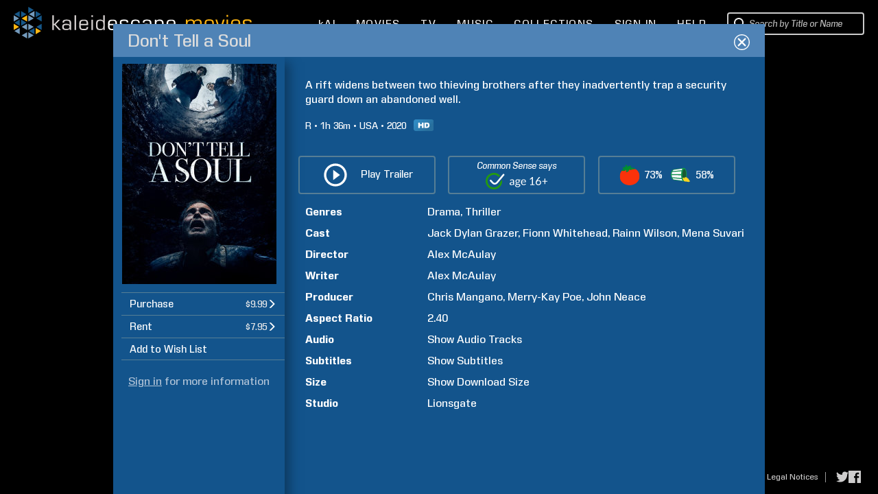

--- FILE ---
content_type: text/html; charset=UTF-8
request_url: https://www.kaleidescape.com/movie-store/movie/dont-tell-a-soul-2020
body_size: 65605
content:
<!DOCTYPE html>
<!--[if IE 6]>    <html lang="en" class="ie ie6">    <![endif]-->
<!--[if IE 7]>    <html lang="en" class="ie ie7">    <![endif]-->
<!--[if IE 8]>    <html lang="en" class="ie ie8">    <![endif]-->
<!--[if IE 9 ]>    <html lang="en" class="ie ie9">    <![endif]-->
<!--[if gte IE 10 ]>    <html lang="en" class="ie ie10">    <![endif]-->
<!--[if !(IE)]><!--><html lang="en" xmlns:og="http://opengraphprotocol.org/schema/" class="non-responsive"><!--<![endif]-->
    <head>
        <meta http-equiv="X-UA-Compatible" content="IE=edge,chrome=1">
        <meta name="format-detection" content="telephone=no">
        <meta name="viewport" content="width=1280">
                    <meta name="apple-itunes-app" content="app-id=1403819101">
            <!-- Start SmartBanner configuration -->
            <meta name="smartbanner:title" content="Kaleidescape">
            <meta name="smartbanner:author" content="Kaleidescape, Inc.">
            <meta name="smartbanner:price" content="FREE">
            <meta name="smartbanner:price-suffix-google" content=" - In Google Play">
            <meta name="smartbanner:icon-google" content="/movie-store/assets/v273631/images/page/kaleidescape-app-logo.png">
            <meta name="smartbanner:button" content="VIEW">
            <meta name="smartbanner:button-url-google" content="https://play.google.com/store/apps/details?id=com.kaleidescape.androidcoreapp">
            <meta name="smartbanner:enabled-platforms" content="android">
            <meta name="smartbanner:custom-design-modifier" content="ios">
            <!-- End SmartBanner configuration -->
                         <title>Don&#039;t Tell a Soul (2020) | Kaleidescape Movie Store</title>
                <meta property="og:site_name" content="Kaleidescape Movie Store" />
                <meta name="description" content="A rift widens between two thieving brothers after they inadvertently trap a security guard down an abandoned well. Drama, Thriller. Directed by Alex McAulay. Starring Jack Dylan Grazer, Fionn Whitehead, Rainn Wilson, and Mena Suvari. Purchase and download today in HD." />
                <meta property="og:description" content="A rift widens between two thieving brothers after they inadvertently trap a security guard down an abandoned well. Drama, Thriller. Directed by Alex McAulay. Starring Jack Dylan Grazer, Fionn Whitehead, Rainn Wilson, and Mena Suvari. Purchase and download today in HD." />
                <meta property="og:title" content="Don&#039;t Tell a Soul" />
                <meta property="og:type" content="video.movie" />
                <meta property="og:image" content="https://images06.kaleidescape.com/transformed/covers/1134x1624s/416/41670469.jpg" />
                <meta name="twitter:site" content="kaleidescape" />
                <meta name="twitter:card" content="summary" />
                <meta name="robots" content="noarchive" />
                <link rel="canonical" href="https://www.kaleidescape.com/movie-store/movie/dont-tell-a-soul-2020" />
                <link rel="shortcut icon" href="/movie-store/assets/v273631/images/page/favicon.ico" type="image/x-icon" />
        <link rel="stylesheet" href="/movie-store/assets/v273631/store.css" />
        <script id="preloadedAjaxDataScript" type="text/javascript">window.preloadedAjaxData={"\/movie-store\/rest\/movie\/edition\/dont-tell-a-soul-2020":"1689f027e3198","\/movie-store\/rest\/movie\/edition\/id\/1689f027e3198":{"movie_edition_id":"1689f027e3198","uri_name":"dont-tell-a-soul-2020","movie_id":41824664,"packages":[{"package_id":41821828,"title":"Don't Tell a Soul","edition_summary":"","price":{"currency_code":"USD","dollars":9,"cents":99,"is_negative":false},"est_base_price":{"currency_code":"USD","dollars":9,"cents":99,"is_negative":false},"rental_price":{"currency_code":"USD","dollars":7,"cents":95,"is_negative":false},"main_package_offer_type":"EST","has_extras_excluded_from_rental":false,"has_extras":false,"media_quality":"BLURAY_QUALITY","audio_codec_type":"OTHER","total_size_in_bytes":19367397735,"requires_disney_support":false,"requires_kcfb_support":true,"requires_kcf_hda_support":false,"requires_uhd_support":false,"requires_hdr_support":false,"is_disc_to_digital_available":true,"is_rent_to_own_available":true,"is_ultra_violet_ecosystem_supported":false,"is_television":false,"expected_availability_timestamp":null,"is_preorder":false,"is_available_now":true,"availability_prompt":null,"play_items":[{"play_item_id":"2aedad8","play_item_type_id":"90","name":"Movie","duration_seconds":null,"aspect_ratio":"2.40","include_in_rental":true,"audio_streams":[{"audio_stream_id":"2aedad9","play_item_id":"2aedad8","description":"English (DTS-HD Master Audio 5.1)","sort_order":1,"language_code":"eng","audio_stream_type_id":16544085,"include_in_rental":true}],"subpicture_streams":[{"subpicture_stream_id":"2aedada","play_item_id":"2aedad8","description":"English (Deaf and Hard-of-hearing)","sort_order":3,"language_code":"eng","subpicture_stream_type_id":16544092,"include_in_rental":true},{"subpicture_stream_id":"2aedadb","play_item_id":"2aedad8","description":"Spanish","sort_order":4,"language_code":"spa","subpicture_stream_type_id":16544090,"include_in_rental":true}]}],"incremental_delivery":false,"allows_direct_download":null,"marine_direct_download_country_sets":null,"requires_dv5_support":false},{"package_id":41822104,"title":"Don't Tell a Soul","edition_summary":"","price":{"currency_code":"USD","dollars":9,"cents":99,"is_negative":false},"est_base_price":{"currency_code":"USD","dollars":9,"cents":99,"is_negative":false},"rental_price":{"currency_code":"USD","dollars":7,"cents":95,"is_negative":false},"main_package_offer_type":"EST","has_extras_excluded_from_rental":false,"has_extras":false,"media_quality":"DVD_QUALITY","audio_codec_type":"OTHER","total_size_in_bytes":4503705163,"requires_disney_support":false,"requires_kcfb_support":false,"requires_kcf_hda_support":false,"requires_uhd_support":false,"requires_hdr_support":false,"is_disc_to_digital_available":true,"is_rent_to_own_available":true,"is_ultra_violet_ecosystem_supported":false,"is_television":false,"expected_availability_timestamp":null,"is_preorder":false,"is_available_now":true,"availability_prompt":null,"play_items":[{"play_item_id":"27e27b4","play_item_type_id":"90","name":"Movie","duration_seconds":null,"aspect_ratio":"2.40","include_in_rental":true,"audio_streams":[{"audio_stream_id":"27e27b5","play_item_id":"27e27b4","description":"English (Dolby Digital 5.1)","sort_order":1,"language_code":"eng","audio_stream_type_id":16544085,"include_in_rental":true}],"subpicture_streams":[{"subpicture_stream_id":"27e27b6","play_item_id":"27e27b4","description":"English (Deaf and Hard-of-hearing)","sort_order":0,"language_code":"eng","subpicture_stream_type_id":16544092,"include_in_rental":true},{"subpicture_stream_id":"27e27b7","play_item_id":"27e27b4","description":"Spanish","sort_order":1,"language_code":"spa","subpicture_stream_type_id":16544090,"include_in_rental":true}]}],"incremental_delivery":false,"allows_direct_download":null,"marine_direct_download_country_sets":null,"requires_dv5_support":false}],"trailer_streams":[{"url":"https:\/\/video.internetvideoarchive.net\/video.m3u8?cmd=6&fmt=11&customerid=124668&publishedid=184628&e=1770452993&h=2ebcbbf2b443ba944a53e218ed050b5c","mime_type":"application\/x-mpegurl"},{"url":"https:\/\/video.internetvideoarchive.net\/video.mp4?cmd=6&fmt=4&customerid=124668&publishedid=184628&e=1770452993&videokbrate=5000&h=94669d86cd64faec3ef8e9d545035157","mime_type":"video\/mp4"}],"page_metadata":{"site_name":"Kaleidescape Movie Store","long_title":"Don't Tell a Soul (2020)","short_title":"Don't Tell a Soul","description":"A rift widens between two thieving brothers after they inadvertently trap a security guard down an abandoned well. Drama, Thriller. Directed by Alex McAulay. Starring Jack Dylan Grazer, Fionn Whitehead, Rainn Wilson, and Mena Suvari. Purchase and download today in HD.","image_uri":"https:\/\/images06.kaleidescape.com\/transformed\/covers\/1134x1624s\/416\/41670469.jpg","object_type":"video.movie","canonical_uri":"https:\/\/www.kaleidescape.com\/movie-store\/movie\/dont-tell-a-soul-2020","noindex":null},"related_movie_editions":[],"est_availability_state":"AVAILABLE","title":"Don't Tell a Soul","image_uris":{"small":"https:\/\/images06.kaleidescape.com\/transformed\/covers\/132x189s\/416\/41670469.jpg","small_2x":"https:\/\/images06.kaleidescape.com\/transformed\/covers\/264x378s\/416\/41670469.jpg","medium":"https:\/\/images06.kaleidescape.com\/transformed\/covers\/225x321s\/416\/41670469.jpg","medium_2x":"https:\/\/images06.kaleidescape.com\/transformed\/covers\/450x642s\/416\/41670469.jpg","large":"https:\/\/images06.kaleidescape.com\/transformed\/covers\/567x812s\/416\/41670469.jpg","large_2x":"https:\/\/images06.kaleidescape.com\/transformed\/covers\/1134x1624s\/416\/41670469.jpg"},"edition_summary":"","rotten_tomatoes_movie":{"rt_id":771554845,"title":"Don't Tell a Soul","critic_score":73,"audience_score":58,"fresh":true,"reviews":[],"ratings":[],"certified_fresh":false,"audience_fresh":false,"audience_hot":false,"external_url":"https:\/\/www.rottentomatoes.com\/m\/dont_tell_a_soul","all_reviews_url":"https:\/\/www.rottentomatoes.com\/m\/dont_tell_a_soul#reviews"},"rating_system":"MPAA","rating":"R","rating_comment":"language, some violence, teen drug use and a sexual reference","has_extras_excluded_from_rental":false,"csm_entry_id":6253817,"csm_target_age":16,"running_time":96,"country":"USA","release_year":2020,"synopsis":"A rift widens between two thieving brothers after they inadvertently trap a security guard down an abandoned well.","content_warning":null,"genres":[{"genre_id":105,"name":"Drama","short_name":"drama","is_television":false},{"genre_id":137,"name":"Thriller","short_name":"thriller","is_television":false}],"production_companies":[],"licensor_uri":"lionsgate","licensor_name":"Lionsgate","persons":[{"person_id":22749047,"family_name":"Mangano","given_name":"Chris","role_id":50,"sort_order":3,"match_rank":null},{"person_id":41821836,"family_name":"Poe","given_name":"Merry-Kay","role_id":50,"sort_order":4,"match_rank":null},{"person_id":41821837,"family_name":"Neace","given_name":"John","role_id":50,"sort_order":5,"match_rank":null},{"person_id":38178653,"family_name":"McAulay","given_name":"Alex","role_id":51,"sort_order":6,"match_rank":null},{"person_id":37490316,"family_name":"Grazer","given_name":"Jack Dylan","role_id":52,"sort_order":7,"match_rank":null},{"person_id":37279027,"family_name":"Whitehead","given_name":"Fionn","role_id":52,"sort_order":8,"match_rank":null},{"person_id":662861,"family_name":"Wilson","given_name":"Rainn","role_id":52,"sort_order":9,"match_rank":null},{"person_id":2031,"family_name":"Suvari","given_name":"Mena","role_id":52,"sort_order":10,"match_rank":null},{"person_id":38178653,"family_name":"McAulay","given_name":"Alex","role_id":54,"sort_order":11,"match_rank":null}],"super_bundle":null,"super_bundle_uri":null,"super_bundle_collection_name":null,"hard_bundle":null,"hard_bundle_uri":null,"hard_bundle_collection_name":null},"\/movie-store\/rest\/session":{"contact_id":null,"first_name":null,"last_name":null,"email":null,"is_elevated":false,"is_impersonating":false,"is_anonymous":true,"is_marine":false,"is_exhibition":false,"country_code":"US","currency_code":"USD","is_supported_territory":true,"is_disney_supported_territory":true,"is_uv_linked":false,"is_uv_supported":false,"is_dealer_account":null,"enable_trailers":true,"enable_common_sense_media":true,"enable_rotten_tomatoes":true,"enable_mediaobject_updates":true,"enable_movie_rental":true,"enable_referrals":false,"enable_direct_purchase":null,"marine_direct_download_country_sets":null,"flags":[],"headend":"Production","enable_ai_chat":true},"\/movie-store\/rest\/account\/systems":{"systems":[],"pairs":[],"product_categories":[{"category_id":1,"title":"Movie Server","title_plural":"Movie Servers"},{"category_id":2,"title":"Movie Player with Storage","title_plural":"Movie Players with Storage"},{"category_id":3,"title":"Movie Player","title_plural":"Movie Players"},{"category_id":4,"title":"Music Player","title_plural":"Music Players"},{"category_id":5,"title":"Disc Reader","title_plural":"Disc Readers"},{"category_id":6,"title":"Disc Server","title_plural":"Disc Servers"}]},"\/movie-store\/rest\/account\/settings\/filter":null,"\/movie-store\/rest\/account\/notifications":[],"\/movie-store\/rest\/ownership\/movies\/ownershipType":{},"\/movie-store\/rest\/ownership\/packages\/est":{"50220884":{"license_id":38,"package_id":50220884,"type":"EST-TPR","price":{"currency_code":"USD","dollars":9,"cents":99,"is_negative":false},"window_start":1768291200,"window_end":1769587200,"is_streamable":false},"50220850":{"license_id":38,"package_id":50220850,"type":"EST-TPR","price":{"currency_code":"USD","dollars":9,"cents":99,"is_negative":false},"window_start":1768291200,"window_end":1769587200,"is_streamable":false},"50220816":{"license_id":38,"package_id":50220816,"type":"EST-TPR","price":{"currency_code":"USD","dollars":9,"cents":99,"is_negative":false},"window_start":1768291200,"window_end":1769587200,"is_streamable":false},"50198199":{"license_id":26,"package_id":50198199,"type":"EST-TPR","price":{"currency_code":"USD","dollars":9,"cents":99,"is_negative":false},"window_start":1768291200,"window_end":1769587200,"is_streamable":false},"50155138":{"license_id":8,"package_id":50155138,"type":"EST-TPR","price":{"currency_code":"USD","dollars":19,"cents":99,"is_negative":false},"window_start":1768896000,"window_end":1770710400,"is_streamable":false},"50155094":{"license_id":8,"package_id":50155094,"type":"EST-TPR","price":{"currency_code":"USD","dollars":19,"cents":99,"is_negative":false},"window_start":1768896000,"window_end":1770710400,"is_streamable":false},"50153251":{"license_id":5,"package_id":50153251,"type":"EST-TPR","price":{"currency_code":"USD","dollars":9,"cents":99,"is_negative":false},"window_start":1768291200,"window_end":1769587200,"is_streamable":false},"50153231":{"license_id":5,"package_id":50153231,"type":"EST-TPR","price":{"currency_code":"USD","dollars":9,"cents":99,"is_negative":false},"window_start":1768291200,"window_end":1769587200,"is_streamable":false},"50153211":{"license_id":5,"package_id":50153211,"type":"EST-TPR","price":{"currency_code":"USD","dollars":9,"cents":99,"is_negative":false},"window_start":1768291200,"window_end":1769587200,"is_streamable":false},"50133083":{"license_id":8,"package_id":50133083,"type":"EST-TPR","price":{"currency_code":"USD","dollars":19,"cents":99,"is_negative":false},"window_start":1768896000,"window_end":1770710400,"is_streamable":false},"50133082":{"license_id":8,"package_id":50133082,"type":"EST-TPR","price":{"currency_code":"USD","dollars":19,"cents":99,"is_negative":false},"window_start":1768896000,"window_end":1770710400,"is_streamable":false},"49934741":{"license_id":5,"package_id":49934741,"type":"EST-TPR","price":{"currency_code":"USD","dollars":9,"cents":99,"is_negative":false},"window_start":1768896000,"window_end":1770105600,"is_streamable":false},"49934657":{"license_id":5,"package_id":49934657,"type":"EST-TPR","price":{"currency_code":"USD","dollars":9,"cents":99,"is_negative":false},"window_start":1768896000,"window_end":1770105600,"is_streamable":false},"49917485":{"license_id":2,"package_id":49917485,"type":"EST-TPR","price":{"currency_code":"USD","dollars":9,"cents":99,"is_negative":false},"window_start":1767686400,"window_end":1770105600,"is_streamable":false},"49917459":{"license_id":2,"package_id":49917459,"type":"EST-TPR","price":{"currency_code":"USD","dollars":9,"cents":99,"is_negative":false},"window_start":1767686400,"window_end":1770105600,"is_streamable":false},"49908076":{"license_id":26,"package_id":49908076,"type":"EST-TPR","price":{"currency_code":"USD","dollars":9,"cents":99,"is_negative":false},"window_start":1767686400,"window_end":1770192000,"is_streamable":false},"49825220":{"license_id":26,"package_id":49825220,"type":"EST-TPR","price":{"currency_code":"USD","dollars":9,"cents":99,"is_negative":false},"window_start":1767686400,"window_end":1770192000,"is_streamable":false},"49825194":{"license_id":26,"package_id":49825194,"type":"EST-TPR","price":{"currency_code":"USD","dollars":9,"cents":99,"is_negative":false},"window_start":1767686400,"window_end":1770192000,"is_streamable":false},"49824757":{"license_id":5,"package_id":49824757,"type":"EST-TPR","price":{"currency_code":"USD","dollars":9,"cents":99,"is_negative":false},"window_start":1768896000,"window_end":1770105600,"is_streamable":false},"49824756":{"license_id":5,"package_id":49824756,"type":"EST-TPR","price":{"currency_code":"USD","dollars":9,"cents":99,"is_negative":false},"window_start":1768896000,"window_end":1770105600,"is_streamable":false},"49812810":{"license_id":2,"package_id":49812810,"type":"EST-TPR","price":{"currency_code":"USD","dollars":9,"cents":99,"is_negative":false},"window_start":1767686400,"window_end":1770105600,"is_streamable":false},"49812781":{"license_id":2,"package_id":49812781,"type":"EST-TPR","price":{"currency_code":"USD","dollars":9,"cents":99,"is_negative":false},"window_start":1767686400,"window_end":1770105600,"is_streamable":false},"49812752":{"license_id":2,"package_id":49812752,"type":"EST-TPR","price":{"currency_code":"USD","dollars":9,"cents":99,"is_negative":false},"window_start":1767686400,"window_end":1770105600,"is_streamable":false},"49806357":{"license_id":2,"package_id":49806357,"type":"EST-TPR","price":{"currency_code":"USD","dollars":9,"cents":99,"is_negative":false},"window_start":1767686400,"window_end":1770105600,"is_streamable":false},"49761376":{"license_id":38,"package_id":49761376,"type":"EST-TPR","price":{"currency_code":"USD","dollars":9,"cents":99,"is_negative":false},"window_start":1768291200,"window_end":1769587200,"is_streamable":false},"49761277":{"license_id":38,"package_id":49761277,"type":"EST-TPR","price":{"currency_code":"USD","dollars":9,"cents":99,"is_negative":false},"window_start":1768291200,"window_end":1769587200,"is_streamable":false},"49761180":{"license_id":38,"package_id":49761180,"type":"EST-TPR","price":{"currency_code":"USD","dollars":9,"cents":99,"is_negative":false},"window_start":1768291200,"window_end":1769587200,"is_streamable":false},"49740474":{"license_id":5,"package_id":49740474,"type":"EST-TPR","price":{"currency_code":"USD","dollars":9,"cents":99,"is_negative":false},"window_start":1768896000,"window_end":1770105600,"is_streamable":false},"49740473":{"license_id":5,"package_id":49740473,"type":"EST-TPR","price":{"currency_code":"USD","dollars":9,"cents":99,"is_negative":false},"window_start":1768896000,"window_end":1770105600,"is_streamable":false},"49668370":{"license_id":8,"package_id":49668370,"type":"EST-TPR","price":{"currency_code":"USD","dollars":14,"cents":99,"is_negative":false},"window_start":1768896000,"window_end":1769500800,"is_streamable":false},"49668369":{"license_id":8,"package_id":49668369,"type":"EST-TPR","price":{"currency_code":"USD","dollars":14,"cents":99,"is_negative":false},"window_start":1768896000,"window_end":1769500800,"is_streamable":false},"49666668":{"license_id":5,"package_id":49666668,"type":"EST-TPR","price":{"currency_code":"USD","dollars":9,"cents":99,"is_negative":false},"window_start":1768896000,"window_end":1770105600,"is_streamable":false},"49666667":{"license_id":5,"package_id":49666667,"type":"EST-TPR","price":{"currency_code":"USD","dollars":9,"cents":99,"is_negative":false},"window_start":1768896000,"window_end":1770105600,"is_streamable":false},"49666280":{"license_id":38,"package_id":49666280,"type":"EST-TPR","price":{"currency_code":"USD","dollars":9,"cents":99,"is_negative":false},"window_start":1768896000,"window_end":1769587200,"is_streamable":false},"49666279":{"license_id":38,"package_id":49666279,"type":"EST-TPR","price":{"currency_code":"USD","dollars":9,"cents":99,"is_negative":false},"window_start":1768896000,"window_end":1769587200,"is_streamable":false},"49666278":{"license_id":38,"package_id":49666278,"type":"EST-TPR","price":{"currency_code":"USD","dollars":9,"cents":99,"is_negative":false},"window_start":1768896000,"window_end":1769587200,"is_streamable":false},"49666277":{"license_id":38,"package_id":49666277,"type":"EST-TPR","price":{"currency_code":"USD","dollars":9,"cents":99,"is_negative":false},"window_start":1768896000,"window_end":1769587200,"is_streamable":false},"49649295":{"license_id":8,"package_id":49649295,"type":"EST-TPR","price":{"currency_code":"USD","dollars":14,"cents":99,"is_negative":false},"window_start":1768896000,"window_end":1769500800,"is_streamable":false},"49649294":{"license_id":8,"package_id":49649294,"type":"EST-TPR","price":{"currency_code":"USD","dollars":14,"cents":99,"is_negative":false},"window_start":1768896000,"window_end":1769500800,"is_streamable":false},"49630885":{"license_id":2,"package_id":49630885,"type":"EST-TPR","price":{"currency_code":"USD","dollars":9,"cents":99,"is_negative":false},"window_start":1768291200,"window_end":1769500800,"is_streamable":false},"49609153":{"license_id":2,"package_id":49609153,"type":"EST-TPR","price":{"currency_code":"USD","dollars":9,"cents":99,"is_negative":false},"window_start":1768291200,"window_end":1769500800,"is_streamable":false},"49609118":{"license_id":2,"package_id":49609118,"type":"EST-TPR","price":{"currency_code":"USD","dollars":9,"cents":99,"is_negative":false},"window_start":1768291200,"window_end":1769500800,"is_streamable":false},"49571023":{"license_id":12,"package_id":49571023,"type":"EST-TPR","price":{"currency_code":"USD","dollars":14,"cents":99,"is_negative":false},"window_start":1767686400,"window_end":1770192000,"is_streamable":false},"49570985":{"license_id":12,"package_id":49570985,"type":"EST-TPR","price":{"currency_code":"USD","dollars":14,"cents":99,"is_negative":false},"window_start":1767686400,"window_end":1770192000,"is_streamable":false},"49570923":{"license_id":12,"package_id":49570923,"type":"EST-TPR","price":{"currency_code":"USD","dollars":14,"cents":99,"is_negative":false},"window_start":1767686400,"window_end":1770192000,"is_streamable":false},"49570805":{"license_id":12,"package_id":49570805,"type":"EST-TPR","price":{"currency_code":"USD","dollars":14,"cents":99,"is_negative":false},"window_start":1767686400,"window_end":1770192000,"is_streamable":false},"49564536":{"license_id":8,"package_id":49564536,"type":"EST-TPR","price":{"currency_code":"USD","dollars":9,"cents":99,"is_negative":false},"window_start":1768896000,"window_end":1769500800,"is_streamable":false},"49559076":{"license_id":8,"package_id":49559076,"type":"EST-TPR","price":{"currency_code":"USD","dollars":9,"cents":99,"is_negative":false},"window_start":1768896000,"window_end":1769500800,"is_streamable":false},"49549271":{"license_id":2,"package_id":49549271,"type":"EST-TPR","price":{"currency_code":"USD","dollars":9,"cents":99,"is_negative":false},"window_start":1768291200,"window_end":1769500800,"is_streamable":false},"49549236":{"license_id":2,"package_id":49549236,"type":"EST-TPR","price":{"currency_code":"USD","dollars":9,"cents":99,"is_negative":false},"window_start":1768291200,"window_end":1769500800,"is_streamable":false},"49549201":{"license_id":2,"package_id":49549201,"type":"EST-TPR","price":{"currency_code":"USD","dollars":9,"cents":99,"is_negative":false},"window_start":1768291200,"window_end":1769500800,"is_streamable":false},"49506464":{"license_id":8,"package_id":49506464,"type":"EST-TPR","price":{"currency_code":"USD","dollars":9,"cents":99,"is_negative":false},"window_start":1768896000,"window_end":1769500800,"is_streamable":false},"49501881":{"license_id":38,"package_id":49501881,"type":"EST-TPR","price":{"currency_code":"USD","dollars":9,"cents":99,"is_negative":false},"window_start":1768291200,"window_end":1769587200,"is_streamable":false},"49501845":{"license_id":38,"package_id":49501845,"type":"EST-TPR","price":{"currency_code":"USD","dollars":9,"cents":99,"is_negative":false},"window_start":1768291200,"window_end":1769587200,"is_streamable":false},"49501809":{"license_id":38,"package_id":49501809,"type":"EST-TPR","price":{"currency_code":"USD","dollars":9,"cents":99,"is_negative":false},"window_start":1768291200,"window_end":1769587200,"is_streamable":false},"49499867":{"license_id":26,"package_id":49499867,"type":"EST-TPR","price":{"currency_code":"USD","dollars":9,"cents":99,"is_negative":false},"window_start":1767686400,"window_end":1770192000,"is_streamable":false},"49499833":{"license_id":26,"package_id":49499833,"type":"EST-TPR","price":{"currency_code":"USD","dollars":9,"cents":99,"is_negative":false},"window_start":1767686400,"window_end":1770192000,"is_streamable":false},"49499799":{"license_id":26,"package_id":49499799,"type":"EST-TPR","price":{"currency_code":"USD","dollars":9,"cents":99,"is_negative":false},"window_start":1767686400,"window_end":1770192000,"is_streamable":false},"49476621":{"license_id":8,"package_id":49476621,"type":"EST-TPR","price":{"currency_code":"USD","dollars":14,"cents":99,"is_negative":false},"window_start":1768291200,"window_end":1769500800,"is_streamable":false},"49476620":{"license_id":8,"package_id":49476620,"type":"EST-TPR","price":{"currency_code":"USD","dollars":14,"cents":99,"is_negative":false},"window_start":1768291200,"window_end":1769500800,"is_streamable":false},"49476619":{"license_id":8,"package_id":49476619,"type":"EST-TPR","price":{"currency_code":"USD","dollars":14,"cents":99,"is_negative":false},"window_start":1768291200,"window_end":1769500800,"is_streamable":false},"49476618":{"license_id":8,"package_id":49476618,"type":"EST-TPR","price":{"currency_code":"USD","dollars":14,"cents":99,"is_negative":false},"window_start":1768291200,"window_end":1769500800,"is_streamable":false},"49405836":{"license_id":2,"package_id":49405836,"type":"EST-TPR","price":{"currency_code":"USD","dollars":9,"cents":99,"is_negative":false},"window_start":1768291200,"window_end":1769500800,"is_streamable":false},"49405754":{"license_id":2,"package_id":49405754,"type":"EST-TPR","price":{"currency_code":"USD","dollars":9,"cents":99,"is_negative":false},"window_start":1767686400,"window_end":1770105600,"is_streamable":false},"49319091":{"license_id":12,"package_id":49319091,"type":"EST-TPR","price":{"currency_code":"USD","dollars":14,"cents":99,"is_negative":false},"window_start":1767686400,"window_end":1770192000,"is_streamable":false},"49319090":{"license_id":12,"package_id":49319090,"type":"EST-TPR","price":{"currency_code":"USD","dollars":14,"cents":99,"is_negative":false},"window_start":1767686400,"window_end":1770192000,"is_streamable":false},"49319089":{"license_id":12,"package_id":49319089,"type":"EST-TPR","price":{"currency_code":"USD","dollars":14,"cents":99,"is_negative":false},"window_start":1767686400,"window_end":1770192000,"is_streamable":false},"49319088":{"license_id":12,"package_id":49319088,"type":"EST-TPR","price":{"currency_code":"USD","dollars":14,"cents":99,"is_negative":false},"window_start":1767686400,"window_end":1770192000,"is_streamable":false},"49212280":{"license_id":5,"package_id":49212280,"type":"EST-TPR","price":{"currency_code":"USD","dollars":9,"cents":99,"is_negative":false},"window_start":1768291200,"window_end":1769587200,"is_streamable":false},"49212279":{"license_id":5,"package_id":49212279,"type":"EST-TPR","price":{"currency_code":"USD","dollars":9,"cents":99,"is_negative":false},"window_start":1768291200,"window_end":1769587200,"is_streamable":false},"49105553":{"license_id":5,"package_id":49105553,"type":"EST-TPR","price":{"currency_code":"USD","dollars":9,"cents":99,"is_negative":false},"window_start":1768291200,"window_end":1769587200,"is_streamable":false},"49105551":{"license_id":5,"package_id":49105551,"type":"EST-TPR","price":{"currency_code":"USD","dollars":9,"cents":99,"is_negative":false},"window_start":1768291200,"window_end":1769587200,"is_streamable":false},"49073442":{"license_id":8,"package_id":49073442,"type":"EST-TPR","price":{"currency_code":"USD","dollars":9,"cents":99,"is_negative":false},"window_start":1768896000,"window_end":1770105600,"is_streamable":false},"49034855":{"license_id":2,"package_id":49034855,"type":"EST-TPR","price":{"currency_code":"USD","dollars":19,"cents":99,"is_negative":false},"window_start":1767686400,"window_end":1770105600,"is_streamable":false},"49034815":{"license_id":2,"package_id":49034815,"type":"EST-TPR","price":{"currency_code":"USD","dollars":19,"cents":99,"is_negative":false},"window_start":1767686400,"window_end":1770105600,"is_streamable":false},"49034779":{"license_id":2,"package_id":49034779,"type":"EST-TPR","price":{"currency_code":"USD","dollars":19,"cents":99,"is_negative":false},"window_start":1767686400,"window_end":1770105600,"is_streamable":false},"49034742":{"license_id":2,"package_id":49034742,"type":"EST-TPR","price":{"currency_code":"USD","dollars":19,"cents":99,"is_negative":false},"window_start":1767686400,"window_end":1770105600,"is_streamable":false},"49004158":{"license_id":137,"package_id":49004158,"type":"EST-TPR","price":{"currency_code":"USD","dollars":4,"cents":99,"is_negative":false},"window_start":1768896000,"window_end":1770192000,"is_streamable":false},"48936977":{"license_id":2,"package_id":48936977,"type":"EST-TPR","price":{"currency_code":"USD","dollars":9,"cents":99,"is_negative":false},"window_start":1768291200,"window_end":1769500800,"is_streamable":false},"48936954":{"license_id":2,"package_id":48936954,"type":"EST-TPR","price":{"currency_code":"USD","dollars":9,"cents":99,"is_negative":false},"window_start":1768291200,"window_end":1769500800,"is_streamable":false},"48936872":{"license_id":2,"package_id":48936872,"type":"EST-TPR","price":{"currency_code":"USD","dollars":9,"cents":99,"is_negative":false},"window_start":1768291200,"window_end":1769500800,"is_streamable":false},"48889876":{"license_id":8,"package_id":48889876,"type":"EST-TPR","price":{"currency_code":"USD","dollars":9,"cents":99,"is_negative":false},"window_start":1768896000,"window_end":1770105600,"is_streamable":false},"48882845":{"license_id":12,"package_id":48882845,"type":"EST-TPR","price":{"currency_code":"USD","dollars":9,"cents":99,"is_negative":false},"window_start":1767686400,"window_end":1770192000,"is_streamable":false},"48776475":{"license_id":8,"package_id":48776475,"type":"EST-TPR","price":{"currency_code":"USD","dollars":9,"cents":99,"is_negative":false},"window_start":1768896000,"window_end":1770105600,"is_streamable":false},"48776230":{"license_id":8,"package_id":48776230,"type":"EST-TPR","price":{"currency_code":"USD","dollars":9,"cents":99,"is_negative":false},"window_start":1768291200,"window_end":1769500800,"is_streamable":false},"48771086":{"license_id":8,"package_id":48771086,"type":"EST-TPR","price":{"currency_code":"USD","dollars":9,"cents":99,"is_negative":false},"window_start":1768896000,"window_end":1770105600,"is_streamable":false},"48681639":{"license_id":2,"package_id":48681639,"type":"EST-TPR","price":{"currency_code":"USD","dollars":9,"cents":99,"is_negative":false},"window_start":1767686400,"window_end":1770105600,"is_streamable":false},"48681608":{"license_id":2,"package_id":48681608,"type":"EST-TPR","price":{"currency_code":"USD","dollars":9,"cents":99,"is_negative":false},"window_start":1767686400,"window_end":1770105600,"is_streamable":false},"48681577":{"license_id":2,"package_id":48681577,"type":"EST-TPR","price":{"currency_code":"USD","dollars":9,"cents":99,"is_negative":false},"window_start":1767686400,"window_end":1770105600,"is_streamable":false},"48681546":{"license_id":2,"package_id":48681546,"type":"EST-TPR","price":{"currency_code":"USD","dollars":9,"cents":99,"is_negative":false},"window_start":1767686400,"window_end":1770105600,"is_streamable":false},"48640828":{"license_id":38,"package_id":48640828,"type":"EST-TPR","price":{"currency_code":"USD","dollars":9,"cents":99,"is_negative":false},"window_start":1768291200,"window_end":1769587200,"is_streamable":false},"48640767":{"license_id":38,"package_id":48640767,"type":"EST-TPR","price":{"currency_code":"USD","dollars":9,"cents":99,"is_negative":false},"window_start":1768291200,"window_end":1769587200,"is_streamable":false},"48640700":{"license_id":38,"package_id":48640700,"type":"EST-TPR","price":{"currency_code":"USD","dollars":9,"cents":99,"is_negative":false},"window_start":1768291200,"window_end":1769587200,"is_streamable":false},"48599434":{"license_id":8,"package_id":48599434,"type":"EST-TPR","price":{"currency_code":"USD","dollars":9,"cents":99,"is_negative":false},"window_start":1768896000,"window_end":1770105600,"is_streamable":false},"47602604":{"license_id":12,"package_id":47602604,"type":"EST-TPR","price":{"currency_code":"USD","dollars":9,"cents":99,"is_negative":false},"window_start":1767686400,"window_end":1770192000,"is_streamable":false},"47571635":{"license_id":26,"package_id":47571635,"type":"EST-TPR","price":{"currency_code":"USD","dollars":9,"cents":99,"is_negative":false},"window_start":1767686400,"window_end":1770192000,"is_streamable":false},"47571604":{"license_id":26,"package_id":47571604,"type":"EST-TPR","price":{"currency_code":"USD","dollars":9,"cents":99,"is_negative":false},"window_start":1767686400,"window_end":1770192000,"is_streamable":false},"47571573":{"license_id":26,"package_id":47571573,"type":"EST-TPR","price":{"currency_code":"USD","dollars":9,"cents":99,"is_negative":false},"window_start":1767686400,"window_end":1770192000,"is_streamable":false},"46290090":{"license_id":12,"package_id":46290090,"type":"EST-TPR","price":{"currency_code":"USD","dollars":9,"cents":99,"is_negative":false},"window_start":1767686400,"window_end":1770192000,"is_streamable":false},"46290059":{"license_id":12,"package_id":46290059,"type":"EST-TPR","price":{"currency_code":"USD","dollars":9,"cents":99,"is_negative":false},"window_start":1767686400,"window_end":1770192000,"is_streamable":false},"46290028":{"license_id":12,"package_id":46290028,"type":"EST-TPR","price":{"currency_code":"USD","dollars":9,"cents":99,"is_negative":false},"window_start":1767686400,"window_end":1770192000,"is_streamable":false},"46250360":{"license_id":38,"package_id":46250360,"type":"EST-TPR","price":{"currency_code":"USD","dollars":9,"cents":99,"is_negative":false},"window_start":1768291200,"window_end":1769587200,"is_streamable":false},"46250336":{"license_id":38,"package_id":46250336,"type":"EST-TPR","price":{"currency_code":"USD","dollars":9,"cents":99,"is_negative":false},"window_start":1768291200,"window_end":1769587200,"is_streamable":false},"46250300":{"license_id":38,"package_id":46250300,"type":"EST-TPR","price":{"currency_code":"USD","dollars":9,"cents":99,"is_negative":false},"window_start":1768291200,"window_end":1769587200,"is_streamable":false},"46250276":{"license_id":38,"package_id":46250276,"type":"EST-TPR","price":{"currency_code":"USD","dollars":9,"cents":99,"is_negative":false},"window_start":1768291200,"window_end":1769587200,"is_streamable":false},"46203811":{"license_id":8,"package_id":46203811,"type":"EST-TPR","price":{"currency_code":"USD","dollars":9,"cents":99,"is_negative":false},"window_start":1768896000,"window_end":1770105600,"is_streamable":false},"46203508":{"license_id":8,"package_id":46203508,"type":"EST-TPR","price":{"currency_code":"USD","dollars":9,"cents":99,"is_negative":false},"window_start":1768896000,"window_end":1770105600,"is_streamable":false},"46203417":{"license_id":8,"package_id":46203417,"type":"EST-TPR","price":{"currency_code":"USD","dollars":9,"cents":99,"is_negative":false},"window_start":1768896000,"window_end":1770105600,"is_streamable":false},"46176126":{"license_id":38,"package_id":46176126,"type":"EST-TPR","price":{"currency_code":"USD","dollars":9,"cents":99,"is_negative":false},"window_start":1768291200,"window_end":1769587200,"is_streamable":false},"46176094":{"license_id":38,"package_id":46176094,"type":"EST-TPR","price":{"currency_code":"USD","dollars":9,"cents":99,"is_negative":false},"window_start":1768291200,"window_end":1769587200,"is_streamable":false},"46176023":{"license_id":38,"package_id":46176023,"type":"EST-TPR","price":{"currency_code":"USD","dollars":9,"cents":99,"is_negative":false},"window_start":1768291200,"window_end":1769587200,"is_streamable":false},"46166701":{"license_id":2,"package_id":46166701,"type":"EST-TPR","price":{"currency_code":"USD","dollars":9,"cents":99,"is_negative":false},"window_start":1768291200,"window_end":1769500800,"is_streamable":false},"46166634":{"license_id":2,"package_id":46166634,"type":"EST-TPR","price":{"currency_code":"USD","dollars":9,"cents":99,"is_negative":false},"window_start":1768291200,"window_end":1769500800,"is_streamable":false},"46166614":{"license_id":2,"package_id":46166614,"type":"EST-TPR","price":{"currency_code":"USD","dollars":9,"cents":99,"is_negative":false},"window_start":1768291200,"window_end":1769500800,"is_streamable":false},"46166575":{"license_id":26,"package_id":46166575,"type":"EST-TPR","price":{"currency_code":"USD","dollars":9,"cents":99,"is_negative":false},"window_start":1767686400,"window_end":1770192000,"is_streamable":false},"46166550":{"license_id":26,"package_id":46166550,"type":"EST-TPR","price":{"currency_code":"USD","dollars":9,"cents":99,"is_negative":false},"window_start":1767686400,"window_end":1770192000,"is_streamable":false},"46166525":{"license_id":26,"package_id":46166525,"type":"EST-TPR","price":{"currency_code":"USD","dollars":9,"cents":99,"is_negative":false},"window_start":1767686400,"window_end":1770192000,"is_streamable":false},"46140878":{"license_id":38,"package_id":46140878,"type":"EST-TPR","price":{"currency_code":"USD","dollars":9,"cents":99,"is_negative":false},"window_start":1768291200,"window_end":1769587200,"is_streamable":false},"46140853":{"license_id":38,"package_id":46140853,"type":"EST-TPR","price":{"currency_code":"USD","dollars":9,"cents":99,"is_negative":false},"window_start":1768291200,"window_end":1769587200,"is_streamable":false},"46140828":{"license_id":38,"package_id":46140828,"type":"EST-TPR","price":{"currency_code":"USD","dollars":9,"cents":99,"is_negative":false},"window_start":1768291200,"window_end":1769587200,"is_streamable":false},"46122789":{"license_id":5,"package_id":46122789,"type":"EST-TPR","price":{"currency_code":"USD","dollars":9,"cents":99,"is_negative":false},"window_start":1768291200,"window_end":1769587200,"is_streamable":false},"46122788":{"license_id":5,"package_id":46122788,"type":"EST-TPR","price":{"currency_code":"USD","dollars":9,"cents":99,"is_negative":false},"window_start":1768291200,"window_end":1769587200,"is_streamable":false},"46122787":{"license_id":5,"package_id":46122787,"type":"EST-TPR","price":{"currency_code":"USD","dollars":9,"cents":99,"is_negative":false},"window_start":1768291200,"window_end":1769587200,"is_streamable":false},"46107389":{"license_id":8,"package_id":46107389,"type":"EST-TPR","price":{"currency_code":"USD","dollars":9,"cents":99,"is_negative":false},"window_start":1768896000,"window_end":1770105600,"is_streamable":false},"46102215":{"license_id":2,"package_id":46102215,"type":"EST-TPR","price":{"currency_code":"USD","dollars":9,"cents":99,"is_negative":false},"window_start":1768291200,"window_end":1769500800,"is_streamable":false},"46059103":{"license_id":2,"package_id":46059103,"type":"EST-TPR","price":{"currency_code":"USD","dollars":9,"cents":99,"is_negative":false},"window_start":1768291200,"window_end":1769500800,"is_streamable":false},"46028702":{"license_id":8,"package_id":46028702,"type":"EST-TPR","price":{"currency_code":"USD","dollars":9,"cents":99,"is_negative":false},"window_start":1768896000,"window_end":1770105600,"is_streamable":false},"46012302":{"license_id":2,"package_id":46012302,"type":"EST-TPR","price":{"currency_code":"USD","dollars":9,"cents":99,"is_negative":false},"window_start":1768291200,"window_end":1769500800,"is_streamable":false},"46007006":{"license_id":2,"package_id":46007006,"type":"EST-TPR","price":{"currency_code":"USD","dollars":14,"cents":99,"is_negative":false},"window_start":1767686400,"window_end":1770105600,"is_streamable":false},"45887902":{"license_id":8,"package_id":45887902,"type":"EST-TPR","price":{"currency_code":"USD","dollars":9,"cents":99,"is_negative":false},"window_start":1768896000,"window_end":1770105600,"is_streamable":false},"45887898":{"license_id":8,"package_id":45887898,"type":"EST-TPR","price":{"currency_code":"USD","dollars":9,"cents":99,"is_negative":false},"window_start":1768896000,"window_end":1770105600,"is_streamable":false},"45827579":{"license_id":5,"package_id":45827579,"type":"EST-TPR","price":{"currency_code":"USD","dollars":9,"cents":99,"is_negative":false},"window_start":1768291200,"window_end":1769587200,"is_streamable":false},"45827578":{"license_id":5,"package_id":45827578,"type":"EST-TPR","price":{"currency_code":"USD","dollars":9,"cents":99,"is_negative":false},"window_start":1768291200,"window_end":1769587200,"is_streamable":false},"45827567":{"license_id":5,"package_id":45827567,"type":"EST-TPR","price":{"currency_code":"USD","dollars":9,"cents":99,"is_negative":false},"window_start":1768291200,"window_end":1769587200,"is_streamable":false},"45825010":{"license_id":8,"package_id":45825010,"type":"EST-TPR","price":{"currency_code":"USD","dollars":9,"cents":99,"is_negative":false},"window_start":1768896000,"window_end":1770105600,"is_streamable":false},"45811667":{"license_id":26,"package_id":45811667,"type":"EST-TPR","price":{"currency_code":"USD","dollars":9,"cents":99,"is_negative":false},"window_start":1768291200,"window_end":1769587200,"is_streamable":false},"45811636":{"license_id":26,"package_id":45811636,"type":"EST-TPR","price":{"currency_code":"USD","dollars":9,"cents":99,"is_negative":false},"window_start":1768291200,"window_end":1769587200,"is_streamable":false},"45811582":{"license_id":26,"package_id":45811582,"type":"EST-TPR","price":{"currency_code":"USD","dollars":9,"cents":99,"is_negative":false},"window_start":1768291200,"window_end":1769587200,"is_streamable":false},"45790434":{"license_id":8,"package_id":45790434,"type":"EST-TPR","price":{"currency_code":"USD","dollars":9,"cents":99,"is_negative":false},"window_start":1768896000,"window_end":1770105600,"is_streamable":false},"45781801":{"license_id":8,"package_id":45781801,"type":"EST-TPR","price":{"currency_code":"USD","dollars":9,"cents":99,"is_negative":false},"window_start":1768896000,"window_end":1770105600,"is_streamable":false},"45776904":{"license_id":8,"package_id":45776904,"type":"EST-TPR","price":{"currency_code":"USD","dollars":9,"cents":99,"is_negative":false},"window_start":1768896000,"window_end":1770105600,"is_streamable":false},"45744694":{"license_id":8,"package_id":45744694,"type":"EST-TPR","price":{"currency_code":"USD","dollars":9,"cents":99,"is_negative":false},"window_start":1768896000,"window_end":1770105600,"is_streamable":false},"45741568":{"license_id":5,"package_id":45741568,"type":"EST-TPR","price":{"currency_code":"USD","dollars":9,"cents":99,"is_negative":false},"window_start":1768291200,"window_end":1769587200,"is_streamable":false},"45741567":{"license_id":5,"package_id":45741567,"type":"EST-TPR","price":{"currency_code":"USD","dollars":9,"cents":99,"is_negative":false},"window_start":1768291200,"window_end":1769587200,"is_streamable":false},"45741566":{"license_id":5,"package_id":45741566,"type":"EST-TPR","price":{"currency_code":"USD","dollars":9,"cents":99,"is_negative":false},"window_start":1768291200,"window_end":1769587200,"is_streamable":false},"45741565":{"license_id":5,"package_id":45741565,"type":"EST-TPR","price":{"currency_code":"USD","dollars":9,"cents":99,"is_negative":false},"window_start":1768291200,"window_end":1769587200,"is_streamable":false},"45713973":{"license_id":12,"package_id":45713973,"type":"EST-TPR","price":{"currency_code":"USD","dollars":9,"cents":99,"is_negative":false},"window_start":1767686400,"window_end":1770192000,"is_streamable":false},"45713942":{"license_id":12,"package_id":45713942,"type":"EST-TPR","price":{"currency_code":"USD","dollars":9,"cents":99,"is_negative":false},"window_start":1767686400,"window_end":1770192000,"is_streamable":false},"45713911":{"license_id":12,"package_id":45713911,"type":"EST-TPR","price":{"currency_code":"USD","dollars":9,"cents":99,"is_negative":false},"window_start":1767686400,"window_end":1770192000,"is_streamable":false},"45713867":{"license_id":12,"package_id":45713867,"type":"EST-TPR","price":{"currency_code":"USD","dollars":9,"cents":99,"is_negative":false},"window_start":1767686400,"window_end":1770192000,"is_streamable":false},"45604305":{"license_id":2,"package_id":45604305,"type":"EST-TPR","price":{"currency_code":"USD","dollars":9,"cents":99,"is_negative":false},"window_start":1768291200,"window_end":1769500800,"is_streamable":false},"45585977":{"license_id":2,"package_id":45585977,"type":"EST-TPR","price":{"currency_code":"USD","dollars":9,"cents":99,"is_negative":false},"window_start":1767686400,"window_end":1770105600,"is_streamable":false},"45585900":{"license_id":2,"package_id":45585900,"type":"EST-TPR","price":{"currency_code":"USD","dollars":9,"cents":99,"is_negative":false},"window_start":1767686400,"window_end":1770105600,"is_streamable":false},"45585826":{"license_id":2,"package_id":45585826,"type":"EST-TPR","price":{"currency_code":"USD","dollars":9,"cents":99,"is_negative":false},"window_start":1767686400,"window_end":1770105600,"is_streamable":false},"45577681":{"license_id":2,"package_id":45577681,"type":"EST-TPR","price":{"currency_code":"USD","dollars":9,"cents":99,"is_negative":false},"window_start":1767686400,"window_end":1770105600,"is_streamable":false},"45575301":{"license_id":12,"package_id":45575301,"type":"EST-TPR","price":{"currency_code":"USD","dollars":9,"cents":99,"is_negative":false},"window_start":1767686400,"window_end":1770192000,"is_streamable":false},"45571328":{"license_id":2,"package_id":45571328,"type":"EST-TPR","price":{"currency_code":"USD","dollars":9,"cents":99,"is_negative":false},"window_start":1767686400,"window_end":1770105600,"is_streamable":false},"45569292":{"license_id":2,"package_id":45569292,"type":"EST-TPR","price":{"currency_code":"USD","dollars":9,"cents":99,"is_negative":false},"window_start":1768291200,"window_end":1769500800,"is_streamable":false},"45569261":{"license_id":2,"package_id":45569261,"type":"EST-TPR","price":{"currency_code":"USD","dollars":9,"cents":99,"is_negative":false},"window_start":1768291200,"window_end":1769500800,"is_streamable":false},"45567104":{"license_id":26,"package_id":45567104,"type":"EST-TPR","price":{"currency_code":"USD","dollars":9,"cents":99,"is_negative":false},"window_start":1768291200,"window_end":1769587200,"is_streamable":false},"45563208":{"license_id":2,"package_id":45563208,"type":"EST-TPR","price":{"currency_code":"USD","dollars":9,"cents":99,"is_negative":false},"window_start":1768291200,"window_end":1769500800,"is_streamable":false},"45561577":{"license_id":2,"package_id":45561577,"type":"EST-TPR","price":{"currency_code":"USD","dollars":9,"cents":99,"is_negative":false},"window_start":1767686400,"window_end":1770105600,"is_streamable":false},"45547154":{"license_id":8,"package_id":45547154,"type":"EST-TPR","price":{"currency_code":"USD","dollars":9,"cents":99,"is_negative":false},"window_start":1768896000,"window_end":1770105600,"is_streamable":false},"45530834":{"license_id":26,"package_id":45530834,"type":"EST-TPR","price":{"currency_code":"USD","dollars":9,"cents":99,"is_negative":false},"window_start":1768291200,"window_end":1769587200,"is_streamable":false},"45530805":{"license_id":26,"package_id":45530805,"type":"EST-TPR","price":{"currency_code":"USD","dollars":9,"cents":99,"is_negative":false},"window_start":1768291200,"window_end":1769587200,"is_streamable":false},"45530685":{"license_id":26,"package_id":45530685,"type":"EST-TPR","price":{"currency_code":"USD","dollars":9,"cents":99,"is_negative":false},"window_start":1768291200,"window_end":1769587200,"is_streamable":false},"45488652":{"license_id":38,"package_id":45488652,"type":"EST-TPR","price":{"currency_code":"USD","dollars":9,"cents":99,"is_negative":false},"window_start":1768291200,"window_end":1769587200,"is_streamable":false},"45463289":{"license_id":38,"package_id":45463289,"type":"EST-TPR","price":{"currency_code":"USD","dollars":9,"cents":99,"is_negative":false},"window_start":1768291200,"window_end":1769587200,"is_streamable":false},"45462802":{"license_id":38,"package_id":45462802,"type":"EST-TPR","price":{"currency_code":"USD","dollars":9,"cents":99,"is_negative":false},"window_start":1768291200,"window_end":1769587200,"is_streamable":false},"45457462":{"license_id":2,"package_id":45457462,"type":"EST-TPR","price":{"currency_code":"USD","dollars":9,"cents":99,"is_negative":false},"window_start":1767686400,"window_end":1770105600,"is_streamable":false},"45454150":{"license_id":8,"package_id":45454150,"type":"EST-TPR","price":{"currency_code":"USD","dollars":9,"cents":99,"is_negative":false},"window_start":1768896000,"window_end":1769500800,"is_streamable":false},"45452567":{"license_id":2,"package_id":45452567,"type":"EST-TPR","price":{"currency_code":"USD","dollars":9,"cents":99,"is_negative":false},"window_start":1768291200,"window_end":1769500800,"is_streamable":false},"45452391":{"license_id":2,"package_id":45452391,"type":"EST-TPR","price":{"currency_code":"USD","dollars":9,"cents":99,"is_negative":false},"window_start":1768291200,"window_end":1769500800,"is_streamable":false},"45444967":{"license_id":8,"package_id":45444967,"type":"EST-TPR","price":{"currency_code":"USD","dollars":9,"cents":99,"is_negative":false},"window_start":1768896000,"window_end":1770105600,"is_streamable":false},"45433981":{"license_id":38,"package_id":45433981,"type":"EST-TPR","price":{"currency_code":"USD","dollars":9,"cents":99,"is_negative":false},"window_start":1768291200,"window_end":1769587200,"is_streamable":false},"45432131":{"license_id":2,"package_id":45432131,"type":"EST-TPR","price":{"currency_code":"USD","dollars":9,"cents":99,"is_negative":false},"window_start":1767686400,"window_end":1770105600,"is_streamable":false},"45422116":{"license_id":2,"package_id":45422116,"type":"EST-TPR","price":{"currency_code":"USD","dollars":9,"cents":99,"is_negative":false},"window_start":1767686400,"window_end":1770105600,"is_streamable":false},"45421991":{"license_id":2,"package_id":45421991,"type":"EST-TPR","price":{"currency_code":"USD","dollars":9,"cents":99,"is_negative":false},"window_start":1768291200,"window_end":1769500800,"is_streamable":false},"45374936":{"license_id":2,"package_id":45374936,"type":"EST-TPR","price":{"currency_code":"USD","dollars":9,"cents":99,"is_negative":false},"window_start":1768291200,"window_end":1769500800,"is_streamable":false},"45374903":{"license_id":2,"package_id":45374903,"type":"EST-TPR","price":{"currency_code":"USD","dollars":9,"cents":99,"is_negative":false},"window_start":1768291200,"window_end":1769500800,"is_streamable":false},"45372161":{"license_id":38,"package_id":45372161,"type":"EST-TPR","price":{"currency_code":"USD","dollars":9,"cents":99,"is_negative":false},"window_start":1768291200,"window_end":1769587200,"is_streamable":false},"45366632":{"license_id":5,"package_id":45366632,"type":"EST-TPR","price":{"currency_code":"USD","dollars":9,"cents":99,"is_negative":false},"window_start":1768291200,"window_end":1769587200,"is_streamable":false},"45366631":{"license_id":5,"package_id":45366631,"type":"EST-TPR","price":{"currency_code":"USD","dollars":9,"cents":99,"is_negative":false},"window_start":1768291200,"window_end":1769587200,"is_streamable":false},"45356225":{"license_id":8,"package_id":45356225,"type":"EST-TPR","price":{"currency_code":"USD","dollars":9,"cents":99,"is_negative":false},"window_start":1768896000,"window_end":1770105600,"is_streamable":false},"45350571":{"license_id":8,"package_id":45350571,"type":"EST-TPR","price":{"currency_code":"USD","dollars":9,"cents":99,"is_negative":false},"window_start":1768896000,"window_end":1770105600,"is_streamable":false},"45345725":{"license_id":38,"package_id":45345725,"type":"EST-TPR","price":{"currency_code":"USD","dollars":9,"cents":99,"is_negative":false},"window_start":1768291200,"window_end":1769587200,"is_streamable":false},"45330238":{"license_id":38,"package_id":45330238,"type":"EST-TPR","price":{"currency_code":"USD","dollars":9,"cents":99,"is_negative":false},"window_start":1768291200,"window_end":1769587200,"is_streamable":false},"45330200":{"license_id":38,"package_id":45330200,"type":"EST-TPR","price":{"currency_code":"USD","dollars":9,"cents":99,"is_negative":false},"window_start":1768291200,"window_end":1769587200,"is_streamable":false},"45330165":{"license_id":38,"package_id":45330165,"type":"EST-TPR","price":{"currency_code":"USD","dollars":9,"cents":99,"is_negative":false},"window_start":1768291200,"window_end":1769587200,"is_streamable":false},"45330135":{"license_id":38,"package_id":45330135,"type":"EST-TPR","price":{"currency_code":"USD","dollars":9,"cents":99,"is_negative":false},"window_start":1768291200,"window_end":1769587200,"is_streamable":false},"45296625":{"license_id":2,"package_id":45296625,"type":"EST-TPR","price":{"currency_code":"USD","dollars":9,"cents":99,"is_negative":false},"window_start":1768291200,"window_end":1769500800,"is_streamable":false},"45296593":{"license_id":2,"package_id":45296593,"type":"EST-TPR","price":{"currency_code":"USD","dollars":9,"cents":99,"is_negative":false},"window_start":1768291200,"window_end":1769500800,"is_streamable":false},"45291550":{"license_id":38,"package_id":45291550,"type":"EST-TPR","price":{"currency_code":"USD","dollars":9,"cents":99,"is_negative":false},"window_start":1768291200,"window_end":1769587200,"is_streamable":false},"45274428":{"license_id":8,"package_id":45274428,"type":"EST-TPR","price":{"currency_code":"USD","dollars":9,"cents":99,"is_negative":false},"window_start":1768896000,"window_end":1770105600,"is_streamable":false},"45272534":{"license_id":2,"package_id":45272534,"type":"EST-TPR","price":{"currency_code":"USD","dollars":9,"cents":99,"is_negative":false},"window_start":1768291200,"window_end":1769500800,"is_streamable":false},"45257002":{"license_id":8,"package_id":45257002,"type":"EST-TPR","price":{"currency_code":"USD","dollars":9,"cents":99,"is_negative":false},"window_start":1768896000,"window_end":1769500800,"is_streamable":false},"45253650":{"license_id":8,"package_id":45253650,"type":"EST-TPR","price":{"currency_code":"USD","dollars":9,"cents":99,"is_negative":false},"window_start":1768896000,"window_end":1769500800,"is_streamable":false},"45231064":{"license_id":12,"package_id":45231064,"type":"EST-TPR","price":{"currency_code":"USD","dollars":9,"cents":99,"is_negative":false},"window_start":1767686400,"window_end":1770192000,"is_streamable":false},"45212154":{"license_id":12,"package_id":45212154,"type":"EST-TPR","price":{"currency_code":"USD","dollars":9,"cents":99,"is_negative":false},"window_start":1767686400,"window_end":1770192000,"is_streamable":false},"45205850":{"license_id":2,"package_id":45205850,"type":"EST-TPR","price":{"currency_code":"USD","dollars":9,"cents":99,"is_negative":false},"window_start":1767686400,"window_end":1770105600,"is_streamable":false},"45205849":{"license_id":2,"package_id":45205849,"type":"EST-TPR","price":{"currency_code":"USD","dollars":9,"cents":99,"is_negative":false},"window_start":1767686400,"window_end":1770105600,"is_streamable":false},"45205848":{"license_id":2,"package_id":45205848,"type":"EST-TPR","price":{"currency_code":"USD","dollars":9,"cents":99,"is_negative":false},"window_start":1767686400,"window_end":1770105600,"is_streamable":false},"45181139":{"license_id":2,"package_id":45181139,"type":"EST-TPR","price":{"currency_code":"USD","dollars":9,"cents":99,"is_negative":false},"window_start":1767686400,"window_end":1770105600,"is_streamable":false},"45164635":{"license_id":2,"package_id":45164635,"type":"EST-TPR","price":{"currency_code":"USD","dollars":9,"cents":99,"is_negative":false},"window_start":1768291200,"window_end":1769500800,"is_streamable":false},"45155129":{"license_id":2,"package_id":45155129,"type":"EST-TPR","price":{"currency_code":"USD","dollars":9,"cents":99,"is_negative":false},"window_start":1767686400,"window_end":1770105600,"is_streamable":false},"45146903":{"license_id":26,"package_id":45146903,"type":"EST-TPR","price":{"currency_code":"USD","dollars":9,"cents":99,"is_negative":false},"window_start":1767686400,"window_end":1770192000,"is_streamable":false},"45146619":{"license_id":2,"package_id":45146619,"type":"EST-TPR","price":{"currency_code":"USD","dollars":9,"cents":99,"is_negative":false},"window_start":1767686400,"window_end":1770105600,"is_streamable":false},"45145162":{"license_id":38,"package_id":45145162,"type":"EST-TPR","price":{"currency_code":"USD","dollars":9,"cents":99,"is_negative":false},"window_start":1768291200,"window_end":1769587200,"is_streamable":false},"45145067":{"license_id":38,"package_id":45145067,"type":"EST-TPR","price":{"currency_code":"USD","dollars":9,"cents":99,"is_negative":false},"window_start":1768896000,"window_end":1770192000,"is_streamable":false},"45138143":{"license_id":38,"package_id":45138143,"type":"EST-TPR","price":{"currency_code":"USD","dollars":9,"cents":99,"is_negative":false},"window_start":1768291200,"window_end":1769587200,"is_streamable":false},"45138142":{"license_id":38,"package_id":45138142,"type":"EST-TPR","price":{"currency_code":"USD","dollars":9,"cents":99,"is_negative":false},"window_start":1768291200,"window_end":1769587200,"is_streamable":false},"45138141":{"license_id":38,"package_id":45138141,"type":"EST-TPR","price":{"currency_code":"USD","dollars":9,"cents":99,"is_negative":false},"window_start":1768291200,"window_end":1769587200,"is_streamable":false},"45107319":{"license_id":26,"package_id":45107319,"type":"EST-TPR","price":{"currency_code":"USD","dollars":9,"cents":99,"is_negative":false},"window_start":1767686400,"window_end":1770192000,"is_streamable":false},"45107279":{"license_id":26,"package_id":45107279,"type":"EST-TPR","price":{"currency_code":"USD","dollars":9,"cents":99,"is_negative":false},"window_start":1767686400,"window_end":1770192000,"is_streamable":false},"45107139":{"license_id":26,"package_id":45107139,"type":"EST-TPR","price":{"currency_code":"USD","dollars":9,"cents":99,"is_negative":false},"window_start":1767686400,"window_end":1770192000,"is_streamable":false},"45038927":{"license_id":2,"package_id":45038927,"type":"EST-TPR","price":{"currency_code":"USD","dollars":9,"cents":99,"is_negative":false},"window_start":1767686400,"window_end":1770105600,"is_streamable":false},"45038926":{"license_id":2,"package_id":45038926,"type":"EST-TPR","price":{"currency_code":"USD","dollars":9,"cents":99,"is_negative":false},"window_start":1767686400,"window_end":1770105600,"is_streamable":false},"45038925":{"license_id":2,"package_id":45038925,"type":"EST-TPR","price":{"currency_code":"USD","dollars":9,"cents":99,"is_negative":false},"window_start":1767686400,"window_end":1770105600,"is_streamable":false},"44999713":{"license_id":38,"package_id":44999713,"type":"EST-TPR","price":{"currency_code":"USD","dollars":9,"cents":99,"is_negative":false},"window_start":1768291200,"window_end":1769587200,"is_streamable":false},"44974195":{"license_id":2,"package_id":44974195,"type":"EST-TPR","price":{"currency_code":"USD","dollars":9,"cents":99,"is_negative":false},"window_start":1767686400,"window_end":1770105600,"is_streamable":false},"44974194":{"license_id":2,"package_id":44974194,"type":"EST-TPR","price":{"currency_code":"USD","dollars":9,"cents":99,"is_negative":false},"window_start":1767686400,"window_end":1770105600,"is_streamable":false},"44974193":{"license_id":2,"package_id":44974193,"type":"EST-TPR","price":{"currency_code":"USD","dollars":9,"cents":99,"is_negative":false},"window_start":1767686400,"window_end":1770105600,"is_streamable":false},"44968308":{"license_id":2,"package_id":44968308,"type":"EST-TPR","price":{"currency_code":"USD","dollars":9,"cents":99,"is_negative":false},"window_start":1767686400,"window_end":1770105600,"is_streamable":false},"44948243":{"license_id":38,"package_id":44948243,"type":"EST-TPR","price":{"currency_code":"USD","dollars":9,"cents":99,"is_negative":false},"window_start":1768291200,"window_end":1769587200,"is_streamable":false},"44912363":{"license_id":2,"package_id":44912363,"type":"EST-TPR","price":{"currency_code":"USD","dollars":9,"cents":99,"is_negative":false},"window_start":1767686400,"window_end":1770105600,"is_streamable":false},"44912333":{"license_id":2,"package_id":44912333,"type":"EST-TPR","price":{"currency_code":"USD","dollars":9,"cents":99,"is_negative":false},"window_start":1767686400,"window_end":1770105600,"is_streamable":false},"44912182":{"license_id":2,"package_id":44912182,"type":"EST-TPR","price":{"currency_code":"USD","dollars":9,"cents":99,"is_negative":false},"window_start":1767686400,"window_end":1770105600,"is_streamable":false},"44872356":{"license_id":8,"package_id":44872356,"type":"EST-TPR","price":{"currency_code":"USD","dollars":9,"cents":99,"is_negative":false},"window_start":1768896000,"window_end":1770105600,"is_streamable":false},"44867612":{"license_id":2,"package_id":44867612,"type":"EST-TPR","price":{"currency_code":"USD","dollars":9,"cents":99,"is_negative":false},"window_start":1768291200,"window_end":1769500800,"is_streamable":false},"44843186":{"license_id":2,"package_id":44843186,"type":"EST-TPR","price":{"currency_code":"USD","dollars":9,"cents":99,"is_negative":false},"window_start":1767686400,"window_end":1770105600,"is_streamable":false},"44842399":{"license_id":2,"package_id":44842399,"type":"EST-TPR","price":{"currency_code":"USD","dollars":9,"cents":99,"is_negative":false},"window_start":1767686400,"window_end":1770105600,"is_streamable":false},"44842309":{"license_id":2,"package_id":44842309,"type":"EST-TPR","price":{"currency_code":"USD","dollars":9,"cents":99,"is_negative":false},"window_start":1768291200,"window_end":1769500800,"is_streamable":false},"44839585":{"license_id":12,"package_id":44839585,"type":"EST-TPR","price":{"currency_code":"USD","dollars":9,"cents":99,"is_negative":false},"window_start":1767686400,"window_end":1770192000,"is_streamable":false},"44838412":{"license_id":12,"package_id":44838412,"type":"EST-TPR","price":{"currency_code":"USD","dollars":9,"cents":99,"is_negative":false},"window_start":1767686400,"window_end":1770192000,"is_streamable":false},"44796504":{"license_id":38,"package_id":44796504,"type":"EST-TPR","price":{"currency_code":"USD","dollars":9,"cents":99,"is_negative":false},"window_start":1768291200,"window_end":1769587200,"is_streamable":false},"44796503":{"license_id":38,"package_id":44796503,"type":"EST-TPR","price":{"currency_code":"USD","dollars":9,"cents":99,"is_negative":false},"window_start":1768291200,"window_end":1769587200,"is_streamable":false},"44796502":{"license_id":38,"package_id":44796502,"type":"EST-TPR","price":{"currency_code":"USD","dollars":9,"cents":99,"is_negative":false},"window_start":1768291200,"window_end":1769587200,"is_streamable":false},"44783210":{"license_id":2,"package_id":44783210,"type":"EST-TPR","price":{"currency_code":"USD","dollars":9,"cents":99,"is_negative":false},"window_start":1768291200,"window_end":1769500800,"is_streamable":false},"44782644":{"license_id":2,"package_id":44782644,"type":"EST-TPR","price":{"currency_code":"USD","dollars":9,"cents":99,"is_negative":false},"window_start":1767686400,"window_end":1770105600,"is_streamable":false},"44771910":{"license_id":2,"package_id":44771910,"type":"EST-TPR","price":{"currency_code":"USD","dollars":9,"cents":99,"is_negative":false},"window_start":1767686400,"window_end":1770105600,"is_streamable":false},"44771864":{"license_id":2,"package_id":44771864,"type":"EST-TPR","price":{"currency_code":"USD","dollars":9,"cents":99,"is_negative":false},"window_start":1768291200,"window_end":1769500800,"is_streamable":false},"44771821":{"license_id":2,"package_id":44771821,"type":"EST-TPR","price":{"currency_code":"USD","dollars":9,"cents":99,"is_negative":false},"window_start":1767686400,"window_end":1770105600,"is_streamable":false},"44758597":{"license_id":2,"package_id":44758597,"type":"EST-TPR","price":{"currency_code":"USD","dollars":9,"cents":99,"is_negative":false},"window_start":1768291200,"window_end":1769500800,"is_streamable":false},"44740099":{"license_id":2,"package_id":44740099,"type":"EST-TPR","price":{"currency_code":"USD","dollars":9,"cents":99,"is_negative":false},"window_start":1768291200,"window_end":1769500800,"is_streamable":false},"44733096":{"license_id":2,"package_id":44733096,"type":"EST-TPR","price":{"currency_code":"USD","dollars":9,"cents":99,"is_negative":false},"window_start":1767686400,"window_end":1770105600,"is_streamable":false},"44732131":{"license_id":2,"package_id":44732131,"type":"EST-TPR","price":{"currency_code":"USD","dollars":9,"cents":99,"is_negative":false},"window_start":1767686400,"window_end":1770105600,"is_streamable":false},"44732012":{"license_id":2,"package_id":44732012,"type":"EST-TPR","price":{"currency_code":"USD","dollars":9,"cents":99,"is_negative":false},"window_start":1768291200,"window_end":1769500800,"is_streamable":false},"44710631":{"license_id":2,"package_id":44710631,"type":"EST-TPR","price":{"currency_code":"USD","dollars":9,"cents":99,"is_negative":false},"window_start":1767686400,"window_end":1770105600,"is_streamable":false},"44601747":{"license_id":2,"package_id":44601747,"type":"EST-TPR","price":{"currency_code":"USD","dollars":9,"cents":99,"is_negative":false},"window_start":1767686400,"window_end":1770105600,"is_streamable":false},"44601746":{"license_id":2,"package_id":44601746,"type":"EST-TPR","price":{"currency_code":"USD","dollars":9,"cents":99,"is_negative":false},"window_start":1767686400,"window_end":1770105600,"is_streamable":false},"44601745":{"license_id":2,"package_id":44601745,"type":"EST-TPR","price":{"currency_code":"USD","dollars":9,"cents":99,"is_negative":false},"window_start":1767686400,"window_end":1770105600,"is_streamable":false},"44589398":{"license_id":5,"package_id":44589398,"type":"EST-TPR","price":{"currency_code":"USD","dollars":9,"cents":99,"is_negative":false},"window_start":1768291200,"window_end":1769587200,"is_streamable":false},"44539693":{"license_id":5,"package_id":44539693,"type":"EST-TPR","price":{"currency_code":"USD","dollars":9,"cents":99,"is_negative":false},"window_start":1768291200,"window_end":1769587200,"is_streamable":false},"44539692":{"license_id":5,"package_id":44539692,"type":"EST-TPR","price":{"currency_code":"USD","dollars":9,"cents":99,"is_negative":false},"window_start":1768291200,"window_end":1769587200,"is_streamable":false},"44502833":{"license_id":8,"package_id":44502833,"type":"EST-TPR","price":{"currency_code":"USD","dollars":9,"cents":99,"is_negative":false},"window_start":1768896000,"window_end":1770105600,"is_streamable":false},"44502832":{"license_id":8,"package_id":44502832,"type":"EST-TPR","price":{"currency_code":"USD","dollars":9,"cents":99,"is_negative":false},"window_start":1768896000,"window_end":1770105600,"is_streamable":false},"44502831":{"license_id":8,"package_id":44502831,"type":"EST-TPR","price":{"currency_code":"USD","dollars":9,"cents":99,"is_negative":false},"window_start":1768896000,"window_end":1770105600,"is_streamable":false},"44434854":{"license_id":38,"package_id":44434854,"type":"EST-TPR","price":{"currency_code":"USD","dollars":9,"cents":99,"is_negative":false},"window_start":1768291200,"window_end":1769587200,"is_streamable":false},"44166604":{"license_id":2,"package_id":44166604,"type":"EST-TPR","price":{"currency_code":"USD","dollars":9,"cents":99,"is_negative":false},"window_start":1768291200,"window_end":1769500800,"is_streamable":false},"44166573":{"license_id":2,"package_id":44166573,"type":"EST-TPR","price":{"currency_code":"USD","dollars":9,"cents":99,"is_negative":false},"window_start":1768291200,"window_end":1769500800,"is_streamable":false},"44071893":{"license_id":12,"package_id":44071893,"type":"EST-TPR","price":{"currency_code":"USD","dollars":9,"cents":99,"is_negative":false},"window_start":1767686400,"window_end":1770192000,"is_streamable":false},"44071863":{"license_id":12,"package_id":44071863,"type":"EST-TPR","price":{"currency_code":"USD","dollars":9,"cents":99,"is_negative":false},"window_start":1767686400,"window_end":1770192000,"is_streamable":false},"44038470":{"license_id":8,"package_id":44038470,"type":"EST-TPR","price":{"currency_code":"USD","dollars":9,"cents":99,"is_negative":false},"window_start":1768896000,"window_end":1770105600,"is_streamable":false},"44038431":{"license_id":8,"package_id":44038431,"type":"EST-TPR","price":{"currency_code":"USD","dollars":9,"cents":99,"is_negative":false},"window_start":1768896000,"window_end":1770105600,"is_streamable":false},"44018853":{"license_id":2,"package_id":44018853,"type":"EST-TPR","price":{"currency_code":"USD","dollars":19,"cents":99,"is_negative":false},"window_start":1767686400,"window_end":1770105600,"is_streamable":false},"44018818":{"license_id":2,"package_id":44018818,"type":"EST-TPR","price":{"currency_code":"USD","dollars":19,"cents":99,"is_negative":false},"window_start":1767686400,"window_end":1770105600,"is_streamable":false},"44012964":{"license_id":2,"package_id":44012964,"type":"EST-TPR","price":{"currency_code":"USD","dollars":9,"cents":99,"is_negative":false},"window_start":1768291200,"window_end":1769500800,"is_streamable":false},"43998144":{"license_id":38,"package_id":43998144,"type":"EST-TPR","price":{"currency_code":"USD","dollars":9,"cents":99,"is_negative":false},"window_start":1768291200,"window_end":1769587200,"is_streamable":false},"43945854":{"license_id":26,"package_id":43945854,"type":"EST-TPR","price":{"currency_code":"USD","dollars":9,"cents":99,"is_negative":false},"window_start":1767686400,"window_end":1770192000,"is_streamable":false},"43945829":{"license_id":26,"package_id":43945829,"type":"EST-TPR","price":{"currency_code":"USD","dollars":9,"cents":99,"is_negative":false},"window_start":1767686400,"window_end":1770192000,"is_streamable":false},"43922842":{"license_id":38,"package_id":43922842,"type":"EST-TPR","price":{"currency_code":"USD","dollars":9,"cents":99,"is_negative":false},"window_start":1768291200,"window_end":1769587200,"is_streamable":false},"43908204":{"license_id":2,"package_id":43908204,"type":"EST-TPR","price":{"currency_code":"USD","dollars":9,"cents":99,"is_negative":false},"window_start":1768291200,"window_end":1769500800,"is_streamable":false},"43899973":{"license_id":38,"package_id":43899973,"type":"EST-TPR","price":{"currency_code":"USD","dollars":9,"cents":99,"is_negative":false},"window_start":1768291200,"window_end":1769587200,"is_streamable":false},"43893627":{"license_id":26,"package_id":43893627,"type":"EST-TPR","price":{"currency_code":"USD","dollars":9,"cents":99,"is_negative":false},"window_start":1767686400,"window_end":1770192000,"is_streamable":false},"43893600":{"license_id":26,"package_id":43893600,"type":"EST-TPR","price":{"currency_code":"USD","dollars":9,"cents":99,"is_negative":false},"window_start":1767686400,"window_end":1770192000,"is_streamable":false},"43893492":{"license_id":26,"package_id":43893492,"type":"EST-TPR","price":{"currency_code":"USD","dollars":9,"cents":99,"is_negative":false},"window_start":1767686400,"window_end":1770192000,"is_streamable":false},"43893398":{"license_id":12,"package_id":43893398,"type":"EST-TPR","price":{"currency_code":"USD","dollars":9,"cents":99,"is_negative":false},"window_start":1767686400,"window_end":1770192000,"is_streamable":false},"43893364":{"license_id":12,"package_id":43893364,"type":"EST-TPR","price":{"currency_code":"USD","dollars":9,"cents":99,"is_negative":false},"window_start":1767686400,"window_end":1770192000,"is_streamable":false},"43893329":{"license_id":12,"package_id":43893329,"type":"EST-TPR","price":{"currency_code":"USD","dollars":9,"cents":99,"is_negative":false},"window_start":1767686400,"window_end":1770192000,"is_streamable":false},"43854802":{"license_id":8,"package_id":43854802,"type":"EST-TPR","price":{"currency_code":"USD","dollars":9,"cents":99,"is_negative":false},"window_start":1768896000,"window_end":1770105600,"is_streamable":false},"43854774":{"license_id":8,"package_id":43854774,"type":"EST-TPR","price":{"currency_code":"USD","dollars":9,"cents":99,"is_negative":false},"window_start":1768896000,"window_end":1770105600,"is_streamable":false},"43837335":{"license_id":2,"package_id":43837335,"type":"EST-TPR","price":{"currency_code":"USD","dollars":9,"cents":99,"is_negative":false},"window_start":1768291200,"window_end":1769500800,"is_streamable":false},"43799437":{"license_id":38,"package_id":43799437,"type":"EST-TPR","price":{"currency_code":"USD","dollars":9,"cents":99,"is_negative":false},"window_start":1768291200,"window_end":1769587200,"is_streamable":false},"43775572":{"license_id":2,"package_id":43775572,"type":"EST-TPR","price":{"currency_code":"USD","dollars":14,"cents":99,"is_negative":false},"window_start":1768291200,"window_end":1769500800,"is_streamable":false},"43763527":{"license_id":2,"package_id":43763527,"type":"EST-TPR","price":{"currency_code":"USD","dollars":9,"cents":99,"is_negative":false},"window_start":1768291200,"window_end":1769500800,"is_streamable":false},"43694386":{"license_id":26,"package_id":43694386,"type":"EST-TPR","price":{"currency_code":"USD","dollars":9,"cents":99,"is_negative":false},"window_start":1767686400,"window_end":1770192000,"is_streamable":false},"43694352":{"license_id":26,"package_id":43694352,"type":"EST-TPR","price":{"currency_code":"USD","dollars":9,"cents":99,"is_negative":false},"window_start":1767686400,"window_end":1770192000,"is_streamable":false},"43694317":{"license_id":26,"package_id":43694317,"type":"EST-TPR","price":{"currency_code":"USD","dollars":9,"cents":99,"is_negative":false},"window_start":1767686400,"window_end":1770192000,"is_streamable":false},"43654550":{"license_id":38,"package_id":43654550,"type":"EST-TPR","price":{"currency_code":"USD","dollars":9,"cents":99,"is_negative":false},"window_start":1768291200,"window_end":1769587200,"is_streamable":false},"43440053":{"license_id":2,"package_id":43440053,"type":"EST-TPR","price":{"currency_code":"USD","dollars":19,"cents":99,"is_negative":false},"window_start":1768291200,"window_end":1769500800,"is_streamable":false},"43400554":{"license_id":38,"package_id":43400554,"type":"EST-TPR","price":{"currency_code":"USD","dollars":9,"cents":99,"is_negative":false},"window_start":1768291200,"window_end":1769587200,"is_streamable":false},"43380265":{"license_id":8,"package_id":43380265,"type":"EST-TPR","price":{"currency_code":"USD","dollars":9,"cents":99,"is_negative":false},"window_start":1768896000,"window_end":1770105600,"is_streamable":false},"43380228":{"license_id":8,"package_id":43380228,"type":"EST-TPR","price":{"currency_code":"USD","dollars":9,"cents":99,"is_negative":false},"window_start":1768896000,"window_end":1770105600,"is_streamable":false},"43379496":{"license_id":8,"package_id":43379496,"type":"EST-TPR","price":{"currency_code":"USD","dollars":9,"cents":99,"is_negative":false},"window_start":1768896000,"window_end":1770105600,"is_streamable":false},"43379468":{"license_id":8,"package_id":43379468,"type":"EST-TPR","price":{"currency_code":"USD","dollars":9,"cents":99,"is_negative":false},"window_start":1768896000,"window_end":1770105600,"is_streamable":false},"43347882":{"license_id":38,"package_id":43347882,"type":"EST-TPR","price":{"currency_code":"USD","dollars":9,"cents":99,"is_negative":false},"window_start":1768291200,"window_end":1769587200,"is_streamable":false},"43328474":{"license_id":2,"package_id":43328474,"type":"EST-TPR","price":{"currency_code":"USD","dollars":14,"cents":99,"is_negative":false},"window_start":1767686400,"window_end":1770105600,"is_streamable":false},"43272412":{"license_id":38,"package_id":43272412,"type":"EST-TPR","price":{"currency_code":"USD","dollars":9,"cents":99,"is_negative":false},"window_start":1768291200,"window_end":1769587200,"is_streamable":false},"43268541":{"license_id":38,"package_id":43268541,"type":"EST-TPR","price":{"currency_code":"USD","dollars":9,"cents":99,"is_negative":false},"window_start":1768291200,"window_end":1769587200,"is_streamable":false},"43268384":{"license_id":38,"package_id":43268384,"type":"EST-TPR","price":{"currency_code":"USD","dollars":9,"cents":99,"is_negative":false},"window_start":1768291200,"window_end":1769587200,"is_streamable":false},"43268064":{"license_id":38,"package_id":43268064,"type":"EST-TPR","price":{"currency_code":"USD","dollars":9,"cents":99,"is_negative":false},"window_start":1768291200,"window_end":1769587200,"is_streamable":false},"43241954":{"license_id":2,"package_id":43241954,"type":"EST-TPR","price":{"currency_code":"USD","dollars":9,"cents":99,"is_negative":false},"window_start":1767686400,"window_end":1770105600,"is_streamable":false},"43236328":{"license_id":38,"package_id":43236328,"type":"EST-TPR","price":{"currency_code":"USD","dollars":9,"cents":99,"is_negative":false},"window_start":1768291200,"window_end":1769587200,"is_streamable":false},"43235760":{"license_id":38,"package_id":43235760,"type":"EST-TPR","price":{"currency_code":"USD","dollars":9,"cents":99,"is_negative":false},"window_start":1768291200,"window_end":1769587200,"is_streamable":false},"43235719":{"license_id":38,"package_id":43235719,"type":"EST-TPR","price":{"currency_code":"USD","dollars":9,"cents":99,"is_negative":false},"window_start":1768291200,"window_end":1769587200,"is_streamable":false},"43233476":{"license_id":2,"package_id":43233476,"type":"EST-TPR","price":{"currency_code":"USD","dollars":9,"cents":99,"is_negative":false},"window_start":1768291200,"window_end":1769500800,"is_streamable":false},"43231644":{"license_id":2,"package_id":43231644,"type":"EST-TPR","price":{"currency_code":"USD","dollars":9,"cents":99,"is_negative":false},"window_start":1767686400,"window_end":1770105600,"is_streamable":false},"43210650":{"license_id":2,"package_id":43210650,"type":"EST-TPR","price":{"currency_code":"USD","dollars":14,"cents":99,"is_negative":false},"window_start":1767686400,"window_end":1770105600,"is_streamable":false},"43193270":{"license_id":26,"package_id":43193270,"type":"EST-TPR","price":{"currency_code":"USD","dollars":9,"cents":99,"is_negative":false},"window_start":1767686400,"window_end":1770192000,"is_streamable":false},"43188329":{"license_id":2,"package_id":43188329,"type":"EST-TPR","price":{"currency_code":"USD","dollars":9,"cents":99,"is_negative":false},"window_start":1767686400,"window_end":1770105600,"is_streamable":false},"43188290":{"license_id":2,"package_id":43188290,"type":"EST-TPR","price":{"currency_code":"USD","dollars":9,"cents":99,"is_negative":false},"window_start":1767686400,"window_end":1770105600,"is_streamable":false},"43188248":{"license_id":2,"package_id":43188248,"type":"EST-TPR","price":{"currency_code":"USD","dollars":9,"cents":99,"is_negative":false},"window_start":1767686400,"window_end":1770105600,"is_streamable":false},"43178239":{"license_id":2,"package_id":43178239,"type":"EST-TPR","price":{"currency_code":"USD","dollars":14,"cents":99,"is_negative":false},"window_start":1768291200,"window_end":1769500800,"is_streamable":false},"43162148":{"license_id":2,"package_id":43162148,"type":"EST-TPR","price":{"currency_code":"USD","dollars":14,"cents":99,"is_negative":false},"window_start":1768291200,"window_end":1769500800,"is_streamable":false},"43149910":{"license_id":2,"package_id":43149910,"type":"EST-TPR","price":{"currency_code":"USD","dollars":9,"cents":99,"is_negative":false},"window_start":1768291200,"window_end":1769500800,"is_streamable":false},"43080574":{"license_id":2,"package_id":43080574,"type":"EST-TPR","price":{"currency_code":"USD","dollars":9,"cents":99,"is_negative":false},"window_start":1768291200,"window_end":1769500800,"is_streamable":false},"43080544":{"license_id":2,"package_id":43080544,"type":"EST-TPR","price":{"currency_code":"USD","dollars":9,"cents":99,"is_negative":false},"window_start":1768291200,"window_end":1769500800,"is_streamable":false},"42984064":{"license_id":38,"package_id":42984064,"type":"EST-TPR","price":{"currency_code":"USD","dollars":9,"cents":99,"is_negative":false},"window_start":1768291200,"window_end":1769587200,"is_streamable":false},"42963079":{"license_id":12,"package_id":42963079,"type":"EST-TPR","price":{"currency_code":"USD","dollars":9,"cents":99,"is_negative":false},"window_start":1767686400,"window_end":1770192000,"is_streamable":false},"42963052":{"license_id":12,"package_id":42963052,"type":"EST-TPR","price":{"currency_code":"USD","dollars":9,"cents":99,"is_negative":false},"window_start":1767686400,"window_end":1770192000,"is_streamable":false},"42962944":{"license_id":12,"package_id":42962944,"type":"EST-TPR","price":{"currency_code":"USD","dollars":9,"cents":99,"is_negative":false},"window_start":1767686400,"window_end":1770192000,"is_streamable":false},"42945982":{"license_id":2,"package_id":42945982,"type":"EST-TPR","price":{"currency_code":"USD","dollars":9,"cents":99,"is_negative":false},"window_start":1767686400,"window_end":1770105600,"is_streamable":false},"42945953":{"license_id":2,"package_id":42945953,"type":"EST-TPR","price":{"currency_code":"USD","dollars":9,"cents":99,"is_negative":false},"window_start":1767686400,"window_end":1770105600,"is_streamable":false},"42923537":{"license_id":38,"package_id":42923537,"type":"EST-TPR","price":{"currency_code":"USD","dollars":9,"cents":99,"is_negative":false},"window_start":1768291200,"window_end":1769587200,"is_streamable":false},"42888066":{"license_id":2,"package_id":42888066,"type":"EST-TPR","price":{"currency_code":"USD","dollars":9,"cents":99,"is_negative":false},"window_start":1768291200,"window_end":1769500800,"is_streamable":false},"42886025":{"license_id":2,"package_id":42886025,"type":"EST-TPR","price":{"currency_code":"USD","dollars":9,"cents":99,"is_negative":false},"window_start":1768291200,"window_end":1769500800,"is_streamable":false},"42877627":{"license_id":38,"package_id":42877627,"type":"EST-TPR","price":{"currency_code":"USD","dollars":9,"cents":99,"is_negative":false},"window_start":1768291200,"window_end":1769587200,"is_streamable":false},"42876673":{"license_id":38,"package_id":42876673,"type":"EST-TPR","price":{"currency_code":"USD","dollars":9,"cents":99,"is_negative":false},"window_start":1768291200,"window_end":1769587200,"is_streamable":false},"42876645":{"license_id":38,"package_id":42876645,"type":"EST-TPR","price":{"currency_code":"USD","dollars":9,"cents":99,"is_negative":false},"window_start":1768291200,"window_end":1769587200,"is_streamable":false},"42874010":{"license_id":2,"package_id":42874010,"type":"EST-TPR","price":{"currency_code":"USD","dollars":14,"cents":99,"is_negative":false},"window_start":1767686400,"window_end":1770105600,"is_streamable":false},"42872460":{"license_id":8,"package_id":42872460,"type":"EST-TPR","price":{"currency_code":"USD","dollars":9,"cents":99,"is_negative":false},"window_start":1768896000,"window_end":1770105600,"is_streamable":false},"42872282":{"license_id":8,"package_id":42872282,"type":"EST-TPR","price":{"currency_code":"USD","dollars":9,"cents":99,"is_negative":false},"window_start":1768896000,"window_end":1770105600,"is_streamable":false},"42872101":{"license_id":8,"package_id":42872101,"type":"EST-TPR","price":{"currency_code":"USD","dollars":9,"cents":99,"is_negative":false},"window_start":1768896000,"window_end":1770105600,"is_streamable":false},"42824487":{"license_id":2,"package_id":42824487,"type":"EST-TPR","price":{"currency_code":"USD","dollars":49,"cents":99,"is_negative":false},"window_start":1768291200,"window_end":1769500800,"is_streamable":false},"42824417":{"license_id":2,"package_id":42824417,"type":"EST-TPR","price":{"currency_code":"USD","dollars":14,"cents":99,"is_negative":false},"window_start":1767686400,"window_end":1770105600,"is_streamable":false},"42820982":{"license_id":38,"package_id":42820982,"type":"EST-TPR","price":{"currency_code":"USD","dollars":9,"cents":99,"is_negative":false},"window_start":1768291200,"window_end":1769587200,"is_streamable":false},"42807363":{"license_id":38,"package_id":42807363,"type":"EST-TPR","price":{"currency_code":"USD","dollars":9,"cents":99,"is_negative":false},"window_start":1768291200,"window_end":1769587200,"is_streamable":false},"42798374":{"license_id":2,"package_id":42798374,"type":"EST-TPR","price":{"currency_code":"USD","dollars":9,"cents":99,"is_negative":false},"window_start":1767686400,"window_end":1770105600,"is_streamable":false},"42735076":{"license_id":2,"package_id":42735076,"type":"EST-TPR","price":{"currency_code":"USD","dollars":9,"cents":99,"is_negative":false},"window_start":1767686400,"window_end":1770105600,"is_streamable":false},"42682017":{"license_id":12,"package_id":42682017,"type":"EST-TPR","price":{"currency_code":"USD","dollars":9,"cents":99,"is_negative":false},"window_start":1767686400,"window_end":1770192000,"is_streamable":false},"42681985":{"license_id":12,"package_id":42681985,"type":"EST-TPR","price":{"currency_code":"USD","dollars":9,"cents":99,"is_negative":false},"window_start":1767686400,"window_end":1770192000,"is_streamable":false},"42662021":{"license_id":12,"package_id":42662021,"type":"EST-TPR","price":{"currency_code":"USD","dollars":9,"cents":99,"is_negative":false},"window_start":1767686400,"window_end":1770192000,"is_streamable":false},"42661985":{"license_id":12,"package_id":42661985,"type":"EST-TPR","price":{"currency_code":"USD","dollars":9,"cents":99,"is_negative":false},"window_start":1767686400,"window_end":1770192000,"is_streamable":false},"42661933":{"license_id":12,"package_id":42661933,"type":"EST-TPR","price":{"currency_code":"USD","dollars":9,"cents":99,"is_negative":false},"window_start":1767686400,"window_end":1770192000,"is_streamable":false},"42661758":{"license_id":12,"package_id":42661758,"type":"EST-TPR","price":{"currency_code":"USD","dollars":9,"cents":99,"is_negative":false},"window_start":1767686400,"window_end":1770192000,"is_streamable":false},"42659425":{"license_id":137,"package_id":42659425,"type":"EST-TPR","price":{"currency_code":"USD","dollars":4,"cents":99,"is_negative":false},"window_start":1768896000,"window_end":1770192000,"is_streamable":false},"42657109":{"license_id":8,"package_id":42657109,"type":"EST-TPR","price":{"currency_code":"USD","dollars":9,"cents":99,"is_negative":false},"window_start":1768896000,"window_end":1770105600,"is_streamable":false},"42632565":{"license_id":38,"package_id":42632565,"type":"EST-TPR","price":{"currency_code":"USD","dollars":9,"cents":99,"is_negative":false},"window_start":1768291200,"window_end":1769587200,"is_streamable":false},"42605944":{"license_id":2,"package_id":42605944,"type":"EST-TPR","price":{"currency_code":"USD","dollars":9,"cents":99,"is_negative":false},"window_start":1767686400,"window_end":1770105600,"is_streamable":false},"42605913":{"license_id":2,"package_id":42605913,"type":"EST-TPR","price":{"currency_code":"USD","dollars":9,"cents":99,"is_negative":false},"window_start":1767686400,"window_end":1770105600,"is_streamable":false},"42605841":{"license_id":2,"package_id":42605841,"type":"EST-TPR","price":{"currency_code":"USD","dollars":9,"cents":99,"is_negative":false},"window_start":1767686400,"window_end":1770105600,"is_streamable":false},"42584822":{"license_id":8,"package_id":42584822,"type":"EST-TPR","price":{"currency_code":"USD","dollars":9,"cents":99,"is_negative":false},"window_start":1768896000,"window_end":1770105600,"is_streamable":false},"42584697":{"license_id":8,"package_id":42584697,"type":"EST-TPR","price":{"currency_code":"USD","dollars":9,"cents":99,"is_negative":false},"window_start":1768896000,"window_end":1770105600,"is_streamable":false},"42579731":{"license_id":38,"package_id":42579731,"type":"EST-TPR","price":{"currency_code":"USD","dollars":9,"cents":99,"is_negative":false},"window_start":1768291200,"window_end":1769587200,"is_streamable":false},"42530525":{"license_id":2,"package_id":42530525,"type":"EST-TPR","price":{"currency_code":"USD","dollars":9,"cents":99,"is_negative":false},"window_start":1767686400,"window_end":1770105600,"is_streamable":false},"42530442":{"license_id":2,"package_id":42530442,"type":"EST-TPR","price":{"currency_code":"USD","dollars":9,"cents":99,"is_negative":false},"window_start":1767686400,"window_end":1770105600,"is_streamable":false},"42530110":{"license_id":2,"package_id":42530110,"type":"EST-TPR","price":{"currency_code":"USD","dollars":9,"cents":99,"is_negative":false},"window_start":1767686400,"window_end":1770105600,"is_streamable":false},"42529567":{"license_id":2,"package_id":42529567,"type":"EST-TPR","price":{"currency_code":"USD","dollars":14,"cents":99,"is_negative":false},"window_start":1767686400,"window_end":1770105600,"is_streamable":false},"42491286":{"license_id":38,"package_id":42491286,"type":"EST-TPR","price":{"currency_code":"USD","dollars":9,"cents":99,"is_negative":false},"window_start":1768291200,"window_end":1769587200,"is_streamable":false},"42470417":{"license_id":38,"package_id":42470417,"type":"EST-TPR","price":{"currency_code":"USD","dollars":9,"cents":99,"is_negative":false},"window_start":1768291200,"window_end":1769587200,"is_streamable":false},"42470375":{"license_id":38,"package_id":42470375,"type":"EST-TPR","price":{"currency_code":"USD","dollars":9,"cents":99,"is_negative":false},"window_start":1768291200,"window_end":1769587200,"is_streamable":false},"42439249":{"license_id":2,"package_id":42439249,"type":"EST-TPR","price":{"currency_code":"USD","dollars":9,"cents":99,"is_negative":false},"window_start":1768291200,"window_end":1769500800,"is_streamable":false},"42436290":{"license_id":38,"package_id":42436290,"type":"EST-TPR","price":{"currency_code":"USD","dollars":9,"cents":99,"is_negative":false},"window_start":1768291200,"window_end":1769587200,"is_streamable":false},"42433463":{"license_id":2,"package_id":42433463,"type":"EST-TPR","price":{"currency_code":"USD","dollars":9,"cents":99,"is_negative":false},"window_start":1768291200,"window_end":1769500800,"is_streamable":false},"42410308":{"license_id":38,"package_id":42410308,"type":"EST-TPR","price":{"currency_code":"USD","dollars":9,"cents":99,"is_negative":false},"window_start":1768291200,"window_end":1769587200,"is_streamable":false},"42398502":{"license_id":38,"package_id":42398502,"type":"EST-TPR","price":{"currency_code":"USD","dollars":9,"cents":99,"is_negative":false},"window_start":1768291200,"window_end":1769587200,"is_streamable":false},"42392596":{"license_id":2,"package_id":42392596,"type":"EST-TPR","price":{"currency_code":"USD","dollars":19,"cents":99,"is_negative":false},"window_start":1767686400,"window_end":1770105600,"is_streamable":false},"42391117":{"license_id":38,"package_id":42391117,"type":"EST-TPR","price":{"currency_code":"USD","dollars":9,"cents":99,"is_negative":false},"window_start":1768291200,"window_end":1769587200,"is_streamable":false},"42387707":{"license_id":5,"package_id":42387707,"type":"EST-TPR","price":{"currency_code":"USD","dollars":4,"cents":99,"is_negative":false},"window_start":1768896000,"window_end":1770192000,"is_streamable":false},"42380219":{"license_id":38,"package_id":42380219,"type":"EST-TPR","price":{"currency_code":"USD","dollars":9,"cents":99,"is_negative":false},"window_start":1768291200,"window_end":1769587200,"is_streamable":false},"42377343":{"license_id":38,"package_id":42377343,"type":"EST-TPR","price":{"currency_code":"USD","dollars":9,"cents":99,"is_negative":false},"window_start":1768291200,"window_end":1769587200,"is_streamable":false},"42347922":{"license_id":38,"package_id":42347922,"type":"EST-TPR","price":{"currency_code":"USD","dollars":9,"cents":99,"is_negative":false},"window_start":1768291200,"window_end":1769587200,"is_streamable":false},"42347205":{"license_id":38,"package_id":42347205,"type":"EST-TPR","price":{"currency_code":"USD","dollars":9,"cents":99,"is_negative":false},"window_start":1768291200,"window_end":1769587200,"is_streamable":false},"42330457":{"license_id":38,"package_id":42330457,"type":"EST-TPR","price":{"currency_code":"USD","dollars":9,"cents":99,"is_negative":false},"window_start":1768291200,"window_end":1769587200,"is_streamable":false},"42325764":{"license_id":2,"package_id":42325764,"type":"EST-TPR","price":{"currency_code":"USD","dollars":9,"cents":99,"is_negative":false},"window_start":1767686400,"window_end":1770105600,"is_streamable":false},"42323215":{"license_id":38,"package_id":42323215,"type":"EST-TPR","price":{"currency_code":"USD","dollars":9,"cents":99,"is_negative":false},"window_start":1768291200,"window_end":1769587200,"is_streamable":false},"42308262":{"license_id":12,"package_id":42308262,"type":"EST-TPR","price":{"currency_code":"USD","dollars":9,"cents":99,"is_negative":false},"window_start":1767686400,"window_end":1770192000,"is_streamable":false},"42308215":{"license_id":12,"package_id":42308215,"type":"EST-TPR","price":{"currency_code":"USD","dollars":9,"cents":99,"is_negative":false},"window_start":1767686400,"window_end":1770192000,"is_streamable":false},"42289466":{"license_id":2,"package_id":42289466,"type":"EST-TPR","price":{"currency_code":"USD","dollars":9,"cents":99,"is_negative":false},"window_start":1768291200,"window_end":1769500800,"is_streamable":false},"42289438":{"license_id":2,"package_id":42289438,"type":"EST-TPR","price":{"currency_code":"USD","dollars":9,"cents":99,"is_negative":false},"window_start":1768291200,"window_end":1769500800,"is_streamable":false},"42253468":{"license_id":26,"package_id":42253468,"type":"EST-TPR","price":{"currency_code":"USD","dollars":9,"cents":99,"is_negative":false},"window_start":1767686400,"window_end":1770192000,"is_streamable":false},"42245051":{"license_id":38,"package_id":42245051,"type":"EST-TPR","price":{"currency_code":"USD","dollars":9,"cents":99,"is_negative":false},"window_start":1768291200,"window_end":1769587200,"is_streamable":false},"42235195":{"license_id":12,"package_id":42235195,"type":"EST-TPR","price":{"currency_code":"USD","dollars":4,"cents":99,"is_negative":false},"window_start":1767686400,"window_end":1770192000,"is_streamable":false},"42200064":{"license_id":12,"package_id":42200064,"type":"EST-TPR","price":{"currency_code":"USD","dollars":9,"cents":99,"is_negative":false},"window_start":1767686400,"window_end":1770192000,"is_streamable":false},"42191104":{"license_id":12,"package_id":42191104,"type":"EST-TPR","price":{"currency_code":"USD","dollars":9,"cents":99,"is_negative":false},"window_start":1767686400,"window_end":1770192000,"is_streamable":false},"42174103":{"license_id":26,"package_id":42174103,"type":"EST-TPR","price":{"currency_code":"USD","dollars":9,"cents":99,"is_negative":false},"window_start":1767686400,"window_end":1770192000,"is_streamable":false},"42148382":{"license_id":2,"package_id":42148382,"type":"EST-TPR","price":{"currency_code":"USD","dollars":9,"cents":99,"is_negative":false},"window_start":1768291200,"window_end":1769500800,"is_streamable":false},"42148350":{"license_id":2,"package_id":42148350,"type":"EST-TPR","price":{"currency_code":"USD","dollars":9,"cents":99,"is_negative":false},"window_start":1768291200,"window_end":1769500800,"is_streamable":false},"42128525":{"license_id":38,"package_id":42128525,"type":"EST-TPR","price":{"currency_code":"USD","dollars":9,"cents":99,"is_negative":false},"window_start":1768291200,"window_end":1769587200,"is_streamable":false},"42126573":{"license_id":38,"package_id":42126573,"type":"EST-TPR","price":{"currency_code":"USD","dollars":9,"cents":99,"is_negative":false},"window_start":1768291200,"window_end":1769587200,"is_streamable":false},"42102822":{"license_id":2,"package_id":42102822,"type":"EST-TPR","price":{"currency_code":"USD","dollars":9,"cents":99,"is_negative":false},"window_start":1767686400,"window_end":1770105600,"is_streamable":false},"42097868":{"license_id":38,"package_id":42097868,"type":"EST-TPR","price":{"currency_code":"USD","dollars":9,"cents":99,"is_negative":false},"window_start":1768291200,"window_end":1769587200,"is_streamable":false},"42058599":{"license_id":38,"package_id":42058599,"type":"EST-TPR","price":{"currency_code":"USD","dollars":9,"cents":99,"is_negative":false},"window_start":1768291200,"window_end":1769587200,"is_streamable":false},"42034499":{"license_id":2,"package_id":42034499,"type":"EST-TPR","price":{"currency_code":"USD","dollars":9,"cents":99,"is_negative":false},"window_start":1768291200,"window_end":1769500800,"is_streamable":false},"42034383":{"license_id":2,"package_id":42034383,"type":"EST-TPR","price":{"currency_code":"USD","dollars":9,"cents":99,"is_negative":false},"window_start":1768291200,"window_end":1769500800,"is_streamable":false},"41993535":{"license_id":38,"package_id":41993535,"type":"EST-TPR","price":{"currency_code":"USD","dollars":9,"cents":99,"is_negative":false},"window_start":1768291200,"window_end":1769587200,"is_streamable":false},"41983533":{"license_id":38,"package_id":41983533,"type":"EST-TPR","price":{"currency_code":"USD","dollars":9,"cents":99,"is_negative":false},"window_start":1768291200,"window_end":1769587200,"is_streamable":false},"41973242":{"license_id":5,"package_id":41973242,"type":"EST-TPR","price":{"currency_code":"USD","dollars":9,"cents":99,"is_negative":false},"window_start":1768896000,"window_end":1770105600,"is_streamable":false},"41969040":{"license_id":5,"package_id":41969040,"type":"EST-TPR","price":{"currency_code":"USD","dollars":9,"cents":99,"is_negative":false},"window_start":1768896000,"window_end":1770105600,"is_streamable":false},"41958006":{"license_id":5,"package_id":41958006,"type":"EST-TPR","price":{"currency_code":"USD","dollars":9,"cents":99,"is_negative":false},"window_start":1768896000,"window_end":1770105600,"is_streamable":false},"41957977":{"license_id":5,"package_id":41957977,"type":"EST-TPR","price":{"currency_code":"USD","dollars":9,"cents":99,"is_negative":false},"window_start":1768896000,"window_end":1770105600,"is_streamable":false},"41887311":{"license_id":12,"package_id":41887311,"type":"EST-TPR","price":{"currency_code":"USD","dollars":9,"cents":99,"is_negative":false},"window_start":1767686400,"window_end":1770192000,"is_streamable":false},"41887152":{"license_id":12,"package_id":41887152,"type":"EST-TPR","price":{"currency_code":"USD","dollars":9,"cents":99,"is_negative":false},"window_start":1767686400,"window_end":1770192000,"is_streamable":false},"41786969":{"license_id":12,"package_id":41786969,"type":"EST-TPR","price":{"currency_code":"USD","dollars":9,"cents":99,"is_negative":false},"window_start":1767686400,"window_end":1770192000,"is_streamable":false},"41786939":{"license_id":12,"package_id":41786939,"type":"EST-TPR","price":{"currency_code":"USD","dollars":9,"cents":99,"is_negative":false},"window_start":1767686400,"window_end":1770192000,"is_streamable":false},"41761697":{"license_id":38,"package_id":41761697,"type":"EST-TPR","price":{"currency_code":"USD","dollars":9,"cents":99,"is_negative":false},"window_start":1768896000,"window_end":1770192000,"is_streamable":false},"41749014":{"license_id":12,"package_id":41749014,"type":"EST-TPR","price":{"currency_code":"USD","dollars":9,"cents":99,"is_negative":false},"window_start":1767686400,"window_end":1770192000,"is_streamable":false},"41746859":{"license_id":12,"package_id":41746859,"type":"EST-TPR","price":{"currency_code":"USD","dollars":9,"cents":99,"is_negative":false},"window_start":1767686400,"window_end":1770192000,"is_streamable":false},"41742074":{"license_id":38,"package_id":41742074,"type":"EST-TPR","price":{"currency_code":"USD","dollars":9,"cents":99,"is_negative":false},"window_start":1768291200,"window_end":1769587200,"is_streamable":false},"41699937":{"license_id":26,"package_id":41699937,"type":"EST-TPR","price":{"currency_code":"USD","dollars":9,"cents":99,"is_negative":false},"window_start":1767686400,"window_end":1770192000,"is_streamable":false},"41698830":{"license_id":26,"package_id":41698830,"type":"EST-TPR","price":{"currency_code":"USD","dollars":9,"cents":99,"is_negative":false},"window_start":1767686400,"window_end":1770192000,"is_streamable":false},"41697136":{"license_id":38,"package_id":41697136,"type":"EST-TPR","price":{"currency_code":"USD","dollars":9,"cents":99,"is_negative":false},"window_start":1768896000,"window_end":1770192000,"is_streamable":false},"41635715":{"license_id":110,"package_id":41635715,"type":"EST-TPR","price":{"currency_code":"USD","dollars":9,"cents":99,"is_negative":false},"window_start":1768896000,"window_end":1770192000,"is_streamable":false},"41600196":{"license_id":110,"package_id":41600196,"type":"EST-TPR","price":{"currency_code":"USD","dollars":9,"cents":99,"is_negative":false},"window_start":1768896000,"window_end":1770192000,"is_streamable":false},"41578041":{"license_id":26,"package_id":41578041,"type":"EST-TPR","price":{"currency_code":"USD","dollars":9,"cents":99,"is_negative":false},"window_start":1767686400,"window_end":1770192000,"is_streamable":false},"41570611":{"license_id":38,"package_id":41570611,"type":"EST-TPR","price":{"currency_code":"USD","dollars":9,"cents":99,"is_negative":false},"window_start":1768291200,"window_end":1769587200,"is_streamable":false},"41541287":{"license_id":2,"package_id":41541287,"type":"EST-TPR","price":{"currency_code":"USD","dollars":9,"cents":99,"is_negative":false},"window_start":1768291200,"window_end":1769500800,"is_streamable":false},"41539971":{"license_id":2,"package_id":41539971,"type":"EST-TPR","price":{"currency_code":"USD","dollars":9,"cents":99,"is_negative":false},"window_start":1767686400,"window_end":1770105600,"is_streamable":false},"41539939":{"license_id":2,"package_id":41539939,"type":"EST-TPR","price":{"currency_code":"USD","dollars":9,"cents":99,"is_negative":false},"window_start":1767686400,"window_end":1770105600,"is_streamable":false},"41530671":{"license_id":2,"package_id":41530671,"type":"EST-TPR","price":{"currency_code":"USD","dollars":9,"cents":99,"is_negative":false},"window_start":1768291200,"window_end":1769500800,"is_streamable":false},"41530670":{"license_id":2,"package_id":41530670,"type":"EST-TPR","price":{"currency_code":"USD","dollars":9,"cents":99,"is_negative":false},"window_start":1768291200,"window_end":1769500800,"is_streamable":false},"41529895":{"license_id":2,"package_id":41529895,"type":"EST-TPR","price":{"currency_code":"USD","dollars":9,"cents":99,"is_negative":false},"window_start":1767686400,"window_end":1770105600,"is_streamable":false},"41529331":{"license_id":2,"package_id":41529331,"type":"EST-TPR","price":{"currency_code":"USD","dollars":9,"cents":99,"is_negative":false},"window_start":1768291200,"window_end":1769500800,"is_streamable":false},"41528818":{"license_id":2,"package_id":41528818,"type":"EST-TPR","price":{"currency_code":"USD","dollars":9,"cents":99,"is_negative":false},"window_start":1767686400,"window_end":1770105600,"is_streamable":false},"41477733":{"license_id":2,"package_id":41477733,"type":"EST-TPR","price":{"currency_code":"USD","dollars":9,"cents":99,"is_negative":false},"window_start":1768291200,"window_end":1769500800,"is_streamable":false},"41475414":{"license_id":2,"package_id":41475414,"type":"EST-TPR","price":{"currency_code":"USD","dollars":9,"cents":99,"is_negative":false},"window_start":1768291200,"window_end":1769500800,"is_streamable":false},"41472036":{"license_id":12,"package_id":41472036,"type":"EST-TPR","price":{"currency_code":"USD","dollars":9,"cents":99,"is_negative":false},"window_start":1767686400,"window_end":1770192000,"is_streamable":false},"41467545":{"license_id":12,"package_id":41467545,"type":"EST-TPR","price":{"currency_code":"USD","dollars":9,"cents":99,"is_negative":false},"window_start":1767686400,"window_end":1770192000,"is_streamable":false},"41466355":{"license_id":12,"package_id":41466355,"type":"EST-TPR","price":{"currency_code":"USD","dollars":9,"cents":99,"is_negative":false},"window_start":1767686400,"window_end":1770192000,"is_streamable":false},"41463390":{"license_id":12,"package_id":41463390,"type":"EST-TPR","price":{"currency_code":"USD","dollars":9,"cents":99,"is_negative":false},"window_start":1767686400,"window_end":1770192000,"is_streamable":false},"41462436":{"license_id":12,"package_id":41462436,"type":"EST-TPR","price":{"currency_code":"USD","dollars":9,"cents":99,"is_negative":false},"window_start":1767686400,"window_end":1770192000,"is_streamable":false},"41458050":{"license_id":12,"package_id":41458050,"type":"EST-TPR","price":{"currency_code":"USD","dollars":9,"cents":99,"is_negative":false},"window_start":1767686400,"window_end":1770192000,"is_streamable":false},"41449928":{"license_id":12,"package_id":41449928,"type":"EST-TPR","price":{"currency_code":"USD","dollars":9,"cents":99,"is_negative":false},"window_start":1767686400,"window_end":1770192000,"is_streamable":false},"41449365":{"license_id":12,"package_id":41449365,"type":"EST-TPR","price":{"currency_code":"USD","dollars":9,"cents":99,"is_negative":false},"window_start":1767686400,"window_end":1770192000,"is_streamable":false},"41429056":{"license_id":2,"package_id":41429056,"type":"EST-TPR","price":{"currency_code":"USD","dollars":9,"cents":99,"is_negative":false},"window_start":1768291200,"window_end":1769500800,"is_streamable":false},"41390582":{"license_id":38,"package_id":41390582,"type":"EST-TPR","price":{"currency_code":"USD","dollars":9,"cents":99,"is_negative":false},"window_start":1768291200,"window_end":1769587200,"is_streamable":false},"41385953":{"license_id":38,"package_id":41385953,"type":"EST-TPR","price":{"currency_code":"USD","dollars":9,"cents":99,"is_negative":false},"window_start":1768291200,"window_end":1769587200,"is_streamable":false},"41343782":{"license_id":38,"package_id":41343782,"type":"EST-TPR","price":{"currency_code":"USD","dollars":9,"cents":99,"is_negative":false},"window_start":1768291200,"window_end":1769587200,"is_streamable":false},"41314507":{"license_id":2,"package_id":41314507,"type":"EST-TPR","price":{"currency_code":"USD","dollars":9,"cents":99,"is_negative":false},"window_start":1767686400,"window_end":1770105600,"is_streamable":false},"41309641":{"license_id":38,"package_id":41309641,"type":"EST-TPR","price":{"currency_code":"USD","dollars":9,"cents":99,"is_negative":false},"window_start":1768291200,"window_end":1769587200,"is_streamable":false},"41296943":{"license_id":2,"package_id":41296943,"type":"EST-TPR","price":{"currency_code":"USD","dollars":9,"cents":99,"is_negative":false},"window_start":1767686400,"window_end":1770105600,"is_streamable":false},"41293352":{"license_id":38,"package_id":41293352,"type":"EST-TPR","price":{"currency_code":"USD","dollars":9,"cents":99,"is_negative":false},"window_start":1768291200,"window_end":1769587200,"is_streamable":false},"41213610":{"license_id":2,"package_id":41213610,"type":"EST-TPR","price":{"currency_code":"USD","dollars":9,"cents":99,"is_negative":false},"window_start":1768291200,"window_end":1769500800,"is_streamable":false},"41170831":{"license_id":38,"package_id":41170831,"type":"EST-TPR","price":{"currency_code":"USD","dollars":9,"cents":99,"is_negative":false},"window_start":1768291200,"window_end":1769587200,"is_streamable":false},"41115001":{"license_id":38,"package_id":41115001,"type":"EST-TPR","price":{"currency_code":"USD","dollars":9,"cents":99,"is_negative":false},"window_start":1768291200,"window_end":1769587200,"is_streamable":false},"41088375":{"license_id":2,"package_id":41088375,"type":"EST-TPR","price":{"currency_code":"USD","dollars":9,"cents":99,"is_negative":false},"window_start":1768896000,"window_end":1770192000,"is_streamable":false},"41087893":{"license_id":2,"package_id":41087893,"type":"EST-TPR","price":{"currency_code":"USD","dollars":9,"cents":99,"is_negative":false},"window_start":1767686400,"window_end":1770105600,"is_streamable":false},"41017002":{"license_id":38,"package_id":41017002,"type":"EST-TPR","price":{"currency_code":"USD","dollars":9,"cents":99,"is_negative":false},"window_start":1768291200,"window_end":1769587200,"is_streamable":false},"40955163":{"license_id":38,"package_id":40955163,"type":"EST-TPR","price":{"currency_code":"USD","dollars":9,"cents":99,"is_negative":false},"window_start":1768291200,"window_end":1769587200,"is_streamable":false},"40943043":{"license_id":2,"package_id":40943043,"type":"EST-TPR","price":{"currency_code":"USD","dollars":9,"cents":99,"is_negative":false},"window_start":1768291200,"window_end":1769500800,"is_streamable":false},"40940423":{"license_id":38,"package_id":40940423,"type":"EST-TPR","price":{"currency_code":"USD","dollars":9,"cents":99,"is_negative":false},"window_start":1768291200,"window_end":1769587200,"is_streamable":false},"40716095":{"license_id":12,"package_id":40716095,"type":"EST-TPR","price":{"currency_code":"USD","dollars":9,"cents":99,"is_negative":false},"window_start":1767686400,"window_end":1770192000,"is_streamable":false},"40706810":{"license_id":12,"package_id":40706810,"type":"EST-TPR","price":{"currency_code":"USD","dollars":9,"cents":99,"is_negative":false},"window_start":1767686400,"window_end":1770192000,"is_streamable":false},"40692657":{"license_id":38,"package_id":40692657,"type":"EST-TPR","price":{"currency_code":"USD","dollars":9,"cents":99,"is_negative":false},"window_start":1768291200,"window_end":1769587200,"is_streamable":false},"40663765":{"license_id":38,"package_id":40663765,"type":"EST-TPR","price":{"currency_code":"USD","dollars":9,"cents":99,"is_negative":false},"window_start":1768291200,"window_end":1769587200,"is_streamable":false},"40656591":{"license_id":8,"package_id":40656591,"type":"EST-TPR","price":{"currency_code":"USD","dollars":9,"cents":99,"is_negative":false},"window_start":1768896000,"window_end":1770105600,"is_streamable":false},"40656554":{"license_id":8,"package_id":40656554,"type":"EST-TPR","price":{"currency_code":"USD","dollars":9,"cents":99,"is_negative":false},"window_start":1768896000,"window_end":1770105600,"is_streamable":false},"40656515":{"license_id":8,"package_id":40656515,"type":"EST-TPR","price":{"currency_code":"USD","dollars":9,"cents":99,"is_negative":false},"window_start":1768896000,"window_end":1770105600,"is_streamable":false},"40646462":{"license_id":26,"package_id":40646462,"type":"EST-TPR","price":{"currency_code":"USD","dollars":9,"cents":99,"is_negative":false},"window_start":1767686400,"window_end":1770192000,"is_streamable":false},"40635937":{"license_id":5,"package_id":40635937,"type":"EST-TPR","price":{"currency_code":"USD","dollars":9,"cents":99,"is_negative":false},"window_start":1768291200,"window_end":1769587200,"is_streamable":false},"40635906":{"license_id":5,"package_id":40635906,"type":"EST-TPR","price":{"currency_code":"USD","dollars":9,"cents":99,"is_negative":false},"window_start":1768291200,"window_end":1769587200,"is_streamable":false},"40632238":{"license_id":26,"package_id":40632238,"type":"EST-TPR","price":{"currency_code":"USD","dollars":9,"cents":99,"is_negative":false},"window_start":1767686400,"window_end":1770192000,"is_streamable":false},"40632212":{"license_id":26,"package_id":40632212,"type":"EST-TPR","price":{"currency_code":"USD","dollars":9,"cents":99,"is_negative":false},"window_start":1767686400,"window_end":1770192000,"is_streamable":false},"40632185":{"license_id":26,"package_id":40632185,"type":"EST-TPR","price":{"currency_code":"USD","dollars":9,"cents":99,"is_negative":false},"window_start":1767686400,"window_end":1770192000,"is_streamable":false},"40562530":{"license_id":2,"package_id":40562530,"type":"EST-TPR","price":{"currency_code":"USD","dollars":9,"cents":99,"is_negative":false},"window_start":1767686400,"window_end":1770105600,"is_streamable":false},"40548155":{"license_id":8,"package_id":40548155,"type":"EST-TPR","price":{"currency_code":"USD","dollars":9,"cents":99,"is_negative":false},"window_start":1768896000,"window_end":1770105600,"is_streamable":false},"40548068":{"license_id":8,"package_id":40548068,"type":"EST-TPR","price":{"currency_code":"USD","dollars":9,"cents":99,"is_negative":false},"window_start":1768896000,"window_end":1770105600,"is_streamable":false},"40548067":{"license_id":8,"package_id":40548067,"type":"EST-TPR","price":{"currency_code":"USD","dollars":9,"cents":99,"is_negative":false},"window_start":1768896000,"window_end":1770105600,"is_streamable":false},"40477201":{"license_id":8,"package_id":40477201,"type":"EST-TPR","price":{"currency_code":"USD","dollars":9,"cents":99,"is_negative":false},"window_start":1768896000,"window_end":1770105600,"is_streamable":false},"40477098":{"license_id":8,"package_id":40477098,"type":"EST-TPR","price":{"currency_code":"USD","dollars":9,"cents":99,"is_negative":false},"window_start":1768896000,"window_end":1770105600,"is_streamable":false},"40454500":{"license_id":38,"package_id":40454500,"type":"EST-TPR","price":{"currency_code":"USD","dollars":9,"cents":99,"is_negative":false},"window_start":1768291200,"window_end":1769587200,"is_streamable":false},"40450224":{"license_id":26,"package_id":40450224,"type":"EST-TPR","price":{"currency_code":"USD","dollars":9,"cents":99,"is_negative":false},"window_start":1767686400,"window_end":1770192000,"is_streamable":false},"40404555":{"license_id":38,"package_id":40404555,"type":"EST-TPR","price":{"currency_code":"USD","dollars":9,"cents":99,"is_negative":false},"window_start":1768291200,"window_end":1769587200,"is_streamable":false},"40404294":{"license_id":38,"package_id":40404294,"type":"EST-TPR","price":{"currency_code":"USD","dollars":9,"cents":99,"is_negative":false},"window_start":1768291200,"window_end":1769587200,"is_streamable":false},"40334546":{"license_id":8,"package_id":40334546,"type":"EST-TPR","price":{"currency_code":"USD","dollars":9,"cents":99,"is_negative":false},"window_start":1768896000,"window_end":1770105600,"is_streamable":false},"40334506":{"license_id":8,"package_id":40334506,"type":"EST-TPR","price":{"currency_code":"USD","dollars":9,"cents":99,"is_negative":false},"window_start":1768896000,"window_end":1770105600,"is_streamable":false},"40334369":{"license_id":8,"package_id":40334369,"type":"EST-TPR","price":{"currency_code":"USD","dollars":9,"cents":99,"is_negative":false},"window_start":1768896000,"window_end":1770105600,"is_streamable":false},"40329986":{"license_id":26,"package_id":40329986,"type":"EST-TPR","price":{"currency_code":"USD","dollars":9,"cents":99,"is_negative":false},"window_start":1767686400,"window_end":1770192000,"is_streamable":false},"40329792":{"license_id":26,"package_id":40329792,"type":"EST-TPR","price":{"currency_code":"USD","dollars":9,"cents":99,"is_negative":false},"window_start":1767686400,"window_end":1770192000,"is_streamable":false},"40322839":{"license_id":8,"package_id":40322839,"type":"EST-TPR","price":{"currency_code":"USD","dollars":9,"cents":99,"is_negative":false},"window_start":1768896000,"window_end":1769500800,"is_streamable":false},"40293409":{"license_id":2,"package_id":40293409,"type":"EST-TPR","price":{"currency_code":"USD","dollars":9,"cents":99,"is_negative":false},"window_start":1767686400,"window_end":1770105600,"is_streamable":false},"40293369":{"license_id":2,"package_id":40293369,"type":"EST-TPR","price":{"currency_code":"USD","dollars":9,"cents":99,"is_negative":false},"window_start":1767686400,"window_end":1770105600,"is_streamable":false},"40290457":{"license_id":2,"package_id":40290457,"type":"EST-TPR","price":{"currency_code":"USD","dollars":9,"cents":99,"is_negative":false},"window_start":1767686400,"window_end":1770105600,"is_streamable":false},"40254467":{"license_id":26,"package_id":40254467,"type":"EST-TPR","price":{"currency_code":"USD","dollars":9,"cents":99,"is_negative":false},"window_start":1767686400,"window_end":1770192000,"is_streamable":false},"40254466":{"license_id":26,"package_id":40254466,"type":"EST-TPR","price":{"currency_code":"USD","dollars":9,"cents":99,"is_negative":false},"window_start":1767686400,"window_end":1770192000,"is_streamable":false},"40245842":{"license_id":8,"package_id":40245842,"type":"EST-TPR","price":{"currency_code":"USD","dollars":9,"cents":99,"is_negative":false},"window_start":1768896000,"window_end":1769500800,"is_streamable":false},"40245748":{"license_id":8,"package_id":40245748,"type":"EST-TPR","price":{"currency_code":"USD","dollars":9,"cents":99,"is_negative":false},"window_start":1768896000,"window_end":1769500800,"is_streamable":false},"40141538":{"license_id":38,"package_id":40141538,"type":"EST-TPR","price":{"currency_code":"USD","dollars":9,"cents":99,"is_negative":false},"window_start":1768291200,"window_end":1769587200,"is_streamable":false},"40101036":{"license_id":12,"package_id":40101036,"type":"EST-TPR","price":{"currency_code":"USD","dollars":9,"cents":99,"is_negative":false},"window_start":1767686400,"window_end":1770192000,"is_streamable":false},"40088322":{"license_id":8,"package_id":40088322,"type":"EST-TPR","price":{"currency_code":"USD","dollars":9,"cents":99,"is_negative":false},"window_start":1768896000,"window_end":1770105600,"is_streamable":false},"40081975":{"license_id":8,"package_id":40081975,"type":"EST-TPR","price":{"currency_code":"USD","dollars":9,"cents":99,"is_negative":false},"window_start":1768896000,"window_end":1770105600,"is_streamable":false},"40069842":{"license_id":2,"package_id":40069842,"type":"EST-TPR","price":{"currency_code":"USD","dollars":9,"cents":99,"is_negative":false},"window_start":1767686400,"window_end":1770105600,"is_streamable":false},"40059251":{"license_id":12,"package_id":40059251,"type":"EST-TPR","price":{"currency_code":"USD","dollars":9,"cents":99,"is_negative":false},"window_start":1767686400,"window_end":1770192000,"is_streamable":false},"40046611":{"license_id":12,"package_id":40046611,"type":"EST-TPR","price":{"currency_code":"USD","dollars":9,"cents":99,"is_negative":false},"window_start":1767686400,"window_end":1770192000,"is_streamable":false},"40046554":{"license_id":12,"package_id":40046554,"type":"EST-TPR","price":{"currency_code":"USD","dollars":9,"cents":99,"is_negative":false},"window_start":1767686400,"window_end":1770192000,"is_streamable":false},"40033346":{"license_id":38,"package_id":40033346,"type":"EST-TPR","price":{"currency_code":"USD","dollars":9,"cents":99,"is_negative":false},"window_start":1768291200,"window_end":1769587200,"is_streamable":false},"40024120":{"license_id":38,"package_id":40024120,"type":"EST-TPR","price":{"currency_code":"USD","dollars":9,"cents":99,"is_negative":false},"window_start":1768291200,"window_end":1769587200,"is_streamable":false},"40003363":{"license_id":12,"package_id":40003363,"type":"EST-TPR","price":{"currency_code":"USD","dollars":9,"cents":99,"is_negative":false},"window_start":1767686400,"window_end":1770192000,"is_streamable":false},"39974428":{"license_id":12,"package_id":39974428,"type":"EST-TPR","price":{"currency_code":"USD","dollars":9,"cents":99,"is_negative":false},"window_start":1767686400,"window_end":1770192000,"is_streamable":false},"39973621":{"license_id":8,"package_id":39973621,"type":"EST-TPR","price":{"currency_code":"USD","dollars":9,"cents":99,"is_negative":false},"window_start":1768896000,"window_end":1770105600,"is_streamable":false},"39948731":{"license_id":8,"package_id":39948731,"type":"EST-TPR","price":{"currency_code":"USD","dollars":9,"cents":99,"is_negative":false},"window_start":1768896000,"window_end":1770105600,"is_streamable":false},"39948704":{"license_id":8,"package_id":39948704,"type":"EST-TPR","price":{"currency_code":"USD","dollars":9,"cents":99,"is_negative":false},"window_start":1768896000,"window_end":1770105600,"is_streamable":false},"39944033":{"license_id":8,"package_id":39944033,"type":"EST-TPR","price":{"currency_code":"USD","dollars":9,"cents":99,"is_negative":false},"window_start":1768896000,"window_end":1770105600,"is_streamable":false},"39929048":{"license_id":12,"package_id":39929048,"type":"EST-TPR","price":{"currency_code":"USD","dollars":9,"cents":99,"is_negative":false},"window_start":1767686400,"window_end":1770192000,"is_streamable":false},"39851169":{"license_id":5,"package_id":39851169,"type":"EST-TPR","price":{"currency_code":"USD","dollars":9,"cents":99,"is_negative":false},"window_start":1768291200,"window_end":1769587200,"is_streamable":false},"39847169":{"license_id":5,"package_id":39847169,"type":"EST-TPR","price":{"currency_code":"USD","dollars":9,"cents":99,"is_negative":false},"window_start":1768291200,"window_end":1769587200,"is_streamable":false},"39831885":{"license_id":5,"package_id":39831885,"type":"EST-TPR","price":{"currency_code":"USD","dollars":9,"cents":99,"is_negative":false},"window_start":1768291200,"window_end":1769587200,"is_streamable":false},"39765763":{"license_id":26,"package_id":39765763,"type":"EST-TPR","price":{"currency_code":"USD","dollars":9,"cents":99,"is_negative":false},"window_start":1767686400,"window_end":1770192000,"is_streamable":false},"39741767":{"license_id":8,"package_id":39741767,"type":"EST-TPR","price":{"currency_code":"USD","dollars":9,"cents":99,"is_negative":false},"window_start":1768896000,"window_end":1770105600,"is_streamable":false},"39741766":{"license_id":8,"package_id":39741766,"type":"EST-TPR","price":{"currency_code":"USD","dollars":9,"cents":99,"is_negative":false},"window_start":1768896000,"window_end":1770105600,"is_streamable":false},"39741479":{"license_id":8,"package_id":39741479,"type":"EST-TPR","price":{"currency_code":"USD","dollars":9,"cents":99,"is_negative":false},"window_start":1768896000,"window_end":1770105600,"is_streamable":false},"39664329":{"license_id":38,"package_id":39664329,"type":"EST-TPR","price":{"currency_code":"USD","dollars":9,"cents":99,"is_negative":false},"window_start":1768291200,"window_end":1769587200,"is_streamable":false},"39525856":{"license_id":8,"package_id":39525856,"type":"EST-TPR","price":{"currency_code":"USD","dollars":9,"cents":99,"is_negative":false},"window_start":1768896000,"window_end":1770105600,"is_streamable":false},"39516311":{"license_id":26,"package_id":39516311,"type":"EST-TPR","price":{"currency_code":"USD","dollars":9,"cents":99,"is_negative":false},"window_start":1767686400,"window_end":1770192000,"is_streamable":false},"39516310":{"license_id":26,"package_id":39516310,"type":"EST-TPR","price":{"currency_code":"USD","dollars":9,"cents":99,"is_negative":false},"window_start":1767686400,"window_end":1770192000,"is_streamable":false},"39482711":{"license_id":8,"package_id":39482711,"type":"EST-TPR","price":{"currency_code":"USD","dollars":9,"cents":99,"is_negative":false},"window_start":1768896000,"window_end":1770105600,"is_streamable":false},"39474800":{"license_id":10,"package_id":39474800,"type":"EST-TPR","price":{"currency_code":"USD","dollars":9,"cents":99,"is_negative":false},"window_start":1768896000,"window_end":1770192000,"is_streamable":false},"39470624":{"license_id":8,"package_id":39470624,"type":"EST-TPR","price":{"currency_code":"USD","dollars":9,"cents":99,"is_negative":false},"window_start":1768896000,"window_end":1769500800,"is_streamable":false},"39466562":{"license_id":8,"package_id":39466562,"type":"EST-TPR","price":{"currency_code":"USD","dollars":9,"cents":99,"is_negative":false},"window_start":1768896000,"window_end":1770105600,"is_streamable":false},"39433022":{"license_id":38,"package_id":39433022,"type":"EST-TPR","price":{"currency_code":"USD","dollars":9,"cents":99,"is_negative":false},"window_start":1768291200,"window_end":1769587200,"is_streamable":false},"39419489":{"license_id":8,"package_id":39419489,"type":"EST-TPR","price":{"currency_code":"USD","dollars":4,"cents":99,"is_negative":false},"window_start":1768896000,"window_end":1770192000,"is_streamable":false},"39414318":{"license_id":2,"package_id":39414318,"type":"EST-TPR","price":{"currency_code":"USD","dollars":9,"cents":99,"is_negative":false},"window_start":1767686400,"window_end":1770105600,"is_streamable":false},"39369520":{"license_id":38,"package_id":39369520,"type":"EST-TPR","price":{"currency_code":"USD","dollars":9,"cents":99,"is_negative":false},"window_start":1768291200,"window_end":1769587200,"is_streamable":false},"39086794":{"license_id":8,"package_id":39086794,"type":"EST-TPR","price":{"currency_code":"USD","dollars":9,"cents":99,"is_negative":false},"window_start":1768896000,"window_end":1770105600,"is_streamable":false},"38948878":{"license_id":5,"package_id":38948878,"type":"EST-TPR","price":{"currency_code":"USD","dollars":9,"cents":99,"is_negative":false},"window_start":1768896000,"window_end":1769587200,"is_streamable":false},"38940402":{"license_id":10,"package_id":38940402,"type":"EST-TPR","price":{"currency_code":"USD","dollars":9,"cents":99,"is_negative":false},"window_start":1768896000,"window_end":1770192000,"is_streamable":false},"38940401":{"license_id":10,"package_id":38940401,"type":"EST-TPR","price":{"currency_code":"USD","dollars":9,"cents":99,"is_negative":false},"window_start":1768896000,"window_end":1770192000,"is_streamable":false},"38584133":{"license_id":8,"package_id":38584133,"type":"EST-TPR","price":{"currency_code":"USD","dollars":9,"cents":99,"is_negative":false},"window_start":1768896000,"window_end":1770105600,"is_streamable":false},"38584132":{"license_id":8,"package_id":38584132,"type":"EST-TPR","price":{"currency_code":"USD","dollars":9,"cents":99,"is_negative":false},"window_start":1768896000,"window_end":1770105600,"is_streamable":false},"38556781":{"license_id":2,"package_id":38556781,"type":"EST-TPR","price":{"currency_code":"USD","dollars":19,"cents":99,"is_negative":false},"window_start":1767686400,"window_end":1770105600,"is_streamable":false},"38517378":{"license_id":5,"package_id":38517378,"type":"EST-TPR","price":{"currency_code":"USD","dollars":9,"cents":99,"is_negative":false},"window_start":1768896000,"window_end":1770105600,"is_streamable":false},"38515966":{"license_id":8,"package_id":38515966,"type":"EST-TPR","price":{"currency_code":"USD","dollars":9,"cents":99,"is_negative":false},"window_start":1768896000,"window_end":1770105600,"is_streamable":false},"38494184":{"license_id":8,"package_id":38494184,"type":"EST-TPR","price":{"currency_code":"USD","dollars":9,"cents":99,"is_negative":false},"window_start":1768896000,"window_end":1770105600,"is_streamable":false},"38492850":{"license_id":2,"package_id":38492850,"type":"EST-TPR","price":{"currency_code":"USD","dollars":9,"cents":99,"is_negative":false},"window_start":1768291200,"window_end":1769500800,"is_streamable":false},"38492849":{"license_id":2,"package_id":38492849,"type":"EST-TPR","price":{"currency_code":"USD","dollars":9,"cents":99,"is_negative":false},"window_start":1768291200,"window_end":1769500800,"is_streamable":false},"38492777":{"license_id":26,"package_id":38492777,"type":"EST-TPR","price":{"currency_code":"USD","dollars":9,"cents":99,"is_negative":false},"window_start":1767686400,"window_end":1770192000,"is_streamable":false},"38492776":{"license_id":26,"package_id":38492776,"type":"EST-TPR","price":{"currency_code":"USD","dollars":9,"cents":99,"is_negative":false},"window_start":1767686400,"window_end":1770192000,"is_streamable":false},"38489982":{"license_id":5,"package_id":38489982,"type":"EST-TPR","price":{"currency_code":"USD","dollars":9,"cents":99,"is_negative":false},"window_start":1768896000,"window_end":1770105600,"is_streamable":false},"38477890":{"license_id":8,"package_id":38477890,"type":"EST-TPR","price":{"currency_code":"USD","dollars":9,"cents":99,"is_negative":false},"window_start":1768896000,"window_end":1770105600,"is_streamable":false},"38477713":{"license_id":8,"package_id":38477713,"type":"EST-TPR","price":{"currency_code":"USD","dollars":9,"cents":99,"is_negative":false},"window_start":1768896000,"window_end":1770105600,"is_streamable":false},"38471803":{"license_id":26,"package_id":38471803,"type":"EST-TPR","price":{"currency_code":"USD","dollars":9,"cents":99,"is_negative":false},"window_start":1767686400,"window_end":1770192000,"is_streamable":false},"38471802":{"license_id":26,"package_id":38471802,"type":"EST-TPR","price":{"currency_code":"USD","dollars":9,"cents":99,"is_negative":false},"window_start":1767686400,"window_end":1770192000,"is_streamable":false},"38446806":{"license_id":5,"package_id":38446806,"type":"EST-TPR","price":{"currency_code":"USD","dollars":9,"cents":99,"is_negative":false},"window_start":1768896000,"window_end":1769587200,"is_streamable":false},"38445293":{"license_id":8,"package_id":38445293,"type":"EST-TPR","price":{"currency_code":"USD","dollars":9,"cents":99,"is_negative":false},"window_start":1768896000,"window_end":1769500800,"is_streamable":false},"38445209":{"license_id":8,"package_id":38445209,"type":"EST-TPR","price":{"currency_code":"USD","dollars":9,"cents":99,"is_negative":false},"window_start":1768896000,"window_end":1769500800,"is_streamable":false},"38423463":{"license_id":38,"package_id":38423463,"type":"EST-TPR","price":{"currency_code":"USD","dollars":9,"cents":99,"is_negative":false},"window_start":1768291200,"window_end":1769587200,"is_streamable":false},"38419234":{"license_id":38,"package_id":38419234,"type":"EST-TPR","price":{"currency_code":"USD","dollars":9,"cents":99,"is_negative":false},"window_start":1768291200,"window_end":1769587200,"is_streamable":false},"38419199":{"license_id":38,"package_id":38419199,"type":"EST-TPR","price":{"currency_code":"USD","dollars":9,"cents":99,"is_negative":false},"window_start":1768291200,"window_end":1769587200,"is_streamable":false},"38406589":{"license_id":5,"package_id":38406589,"type":"EST-TPR","price":{"currency_code":"USD","dollars":9,"cents":99,"is_negative":false},"window_start":1768291200,"window_end":1769587200,"is_streamable":false},"38403378":{"license_id":8,"package_id":38403378,"type":"EST-TPR","price":{"currency_code":"USD","dollars":9,"cents":99,"is_negative":false},"window_start":1768896000,"window_end":1770105600,"is_streamable":false},"38403045":{"license_id":8,"package_id":38403045,"type":"EST-TPR","price":{"currency_code":"USD","dollars":9,"cents":99,"is_negative":false},"window_start":1768896000,"window_end":1769500800,"is_streamable":false},"38367178":{"license_id":38,"package_id":38367178,"type":"EST-TPR","price":{"currency_code":"USD","dollars":9,"cents":99,"is_negative":false},"window_start":1768291200,"window_end":1769587200,"is_streamable":false},"38366223":{"license_id":38,"package_id":38366223,"type":"EST-TPR","price":{"currency_code":"USD","dollars":9,"cents":99,"is_negative":false},"window_start":1768291200,"window_end":1769587200,"is_streamable":false},"38365211":{"license_id":26,"package_id":38365211,"type":"EST-TPR","price":{"currency_code":"USD","dollars":9,"cents":99,"is_negative":false},"window_start":1767686400,"window_end":1770192000,"is_streamable":false},"38350507":{"license_id":5,"package_id":38350507,"type":"EST-TPR","price":{"currency_code":"USD","dollars":9,"cents":99,"is_negative":false},"window_start":1768291200,"window_end":1769587200,"is_streamable":false},"38310581":{"license_id":8,"package_id":38310581,"type":"EST-TPR","price":{"currency_code":"USD","dollars":9,"cents":99,"is_negative":false},"window_start":1768896000,"window_end":1770105600,"is_streamable":false},"38310580":{"license_id":8,"package_id":38310580,"type":"EST-TPR","price":{"currency_code":"USD","dollars":9,"cents":99,"is_negative":false},"window_start":1768896000,"window_end":1770105600,"is_streamable":false},"38271872":{"license_id":8,"package_id":38271872,"type":"EST-TPR","price":{"currency_code":"USD","dollars":9,"cents":99,"is_negative":false},"window_start":1768896000,"window_end":1770105600,"is_streamable":false},"38257380":{"license_id":8,"package_id":38257380,"type":"EST-TPR","price":{"currency_code":"USD","dollars":9,"cents":99,"is_negative":false},"window_start":1768896000,"window_end":1770105600,"is_streamable":false},"38257377":{"license_id":8,"package_id":38257377,"type":"EST-TPR","price":{"currency_code":"USD","dollars":9,"cents":99,"is_negative":false},"window_start":1768896000,"window_end":1770105600,"is_streamable":false},"38256956":{"license_id":8,"package_id":38256956,"type":"EST-TPR","price":{"currency_code":"USD","dollars":9,"cents":99,"is_negative":false},"window_start":1768896000,"window_end":1770105600,"is_streamable":false},"38244028":{"license_id":26,"package_id":38244028,"type":"EST-TPR","price":{"currency_code":"USD","dollars":9,"cents":99,"is_negative":false},"window_start":1767686400,"window_end":1770192000,"is_streamable":false},"38178187":{"license_id":38,"package_id":38178187,"type":"EST-TPR","price":{"currency_code":"USD","dollars":9,"cents":99,"is_negative":false},"window_start":1768291200,"window_end":1769587200,"is_streamable":false},"38140121":{"license_id":38,"package_id":38140121,"type":"EST-TPR","price":{"currency_code":"USD","dollars":9,"cents":99,"is_negative":false},"window_start":1768291200,"window_end":1769587200,"is_streamable":false},"38128398":{"license_id":38,"package_id":38128398,"type":"EST-TPR","price":{"currency_code":"USD","dollars":9,"cents":99,"is_negative":false},"window_start":1768291200,"window_end":1769587200,"is_streamable":false},"38095837":{"license_id":12,"package_id":38095837,"type":"EST-TPR","price":{"currency_code":"USD","dollars":9,"cents":99,"is_negative":false},"window_start":1767686400,"window_end":1770192000,"is_streamable":false},"38080309":{"license_id":26,"package_id":38080309,"type":"EST-TPR","price":{"currency_code":"USD","dollars":9,"cents":99,"is_negative":false},"window_start":1767686400,"window_end":1770192000,"is_streamable":false},"38074330":{"license_id":38,"package_id":38074330,"type":"EST-TPR","price":{"currency_code":"USD","dollars":9,"cents":99,"is_negative":false},"window_start":1768291200,"window_end":1769587200,"is_streamable":false},"38051189":{"license_id":2,"package_id":38051189,"type":"EST-TPR","price":{"currency_code":"USD","dollars":9,"cents":99,"is_negative":false},"window_start":1767686400,"window_end":1770105600,"is_streamable":false},"38037926":{"license_id":5,"package_id":38037926,"type":"EST-TPR","price":{"currency_code":"USD","dollars":9,"cents":99,"is_negative":false},"window_start":1768291200,"window_end":1769587200,"is_streamable":false},"38037492":{"license_id":12,"package_id":38037492,"type":"EST-TPR","price":{"currency_code":"USD","dollars":9,"cents":99,"is_negative":false},"window_start":1767686400,"window_end":1770192000,"is_streamable":false},"38037455":{"license_id":12,"package_id":38037455,"type":"EST-TPR","price":{"currency_code":"USD","dollars":9,"cents":99,"is_negative":false},"window_start":1767686400,"window_end":1770192000,"is_streamable":false},"37979468":{"license_id":2,"package_id":37979468,"type":"EST-TPR","price":{"currency_code":"USD","dollars":9,"cents":99,"is_negative":false},"window_start":1767686400,"window_end":1770105600,"is_streamable":false},"37911856":{"license_id":2,"package_id":37911856,"type":"EST-TPR","price":{"currency_code":"USD","dollars":9,"cents":99,"is_negative":false},"window_start":1767686400,"window_end":1770105600,"is_streamable":false},"37907367":{"license_id":2,"package_id":37907367,"type":"EST-TPR","price":{"currency_code":"USD","dollars":9,"cents":99,"is_negative":false},"window_start":1767686400,"window_end":1770105600,"is_streamable":false},"37889690":{"license_id":12,"package_id":37889690,"type":"EST-TPR","price":{"currency_code":"USD","dollars":9,"cents":99,"is_negative":false},"window_start":1767686400,"window_end":1770192000,"is_streamable":false},"37854731":{"license_id":26,"package_id":37854731,"type":"EST-TPR","price":{"currency_code":"USD","dollars":9,"cents":99,"is_negative":false},"window_start":1768291200,"window_end":1769587200,"is_streamable":false},"37854730":{"license_id":26,"package_id":37854730,"type":"EST-TPR","price":{"currency_code":"USD","dollars":9,"cents":99,"is_negative":false},"window_start":1768291200,"window_end":1769587200,"is_streamable":false},"37846702":{"license_id":94,"package_id":37846702,"type":"EST-TPR","price":{"currency_code":"USD","dollars":14,"cents":99,"is_negative":false},"window_start":1768896000,"window_end":1769587200,"is_streamable":false},"37825230":{"license_id":2,"package_id":37825230,"type":"EST-TPR","price":{"currency_code":"USD","dollars":9,"cents":99,"is_negative":false},"window_start":1767686400,"window_end":1770105600,"is_streamable":false},"37815961":{"license_id":2,"package_id":37815961,"type":"EST-TPR","price":{"currency_code":"USD","dollars":9,"cents":99,"is_negative":false},"window_start":1767686400,"window_end":1770105600,"is_streamable":false},"37815856":{"license_id":2,"package_id":37815856,"type":"EST-TPR","price":{"currency_code":"USD","dollars":9,"cents":99,"is_negative":false},"window_start":1767686400,"window_end":1770105600,"is_streamable":false},"37792395":{"license_id":38,"package_id":37792395,"type":"EST-TPR","price":{"currency_code":"USD","dollars":9,"cents":99,"is_negative":false},"window_start":1768291200,"window_end":1769587200,"is_streamable":false},"37787933":{"license_id":12,"package_id":37787933,"type":"EST-TPR","price":{"currency_code":"USD","dollars":9,"cents":99,"is_negative":false},"window_start":1767686400,"window_end":1770192000,"is_streamable":false},"37740071":{"license_id":38,"package_id":37740071,"type":"EST-TPR","price":{"currency_code":"USD","dollars":9,"cents":99,"is_negative":false},"window_start":1768291200,"window_end":1769587200,"is_streamable":false},"37739254":{"license_id":38,"package_id":37739254,"type":"EST-TPR","price":{"currency_code":"USD","dollars":9,"cents":99,"is_negative":false},"window_start":1768291200,"window_end":1769587200,"is_streamable":false},"37729227":{"license_id":2,"package_id":37729227,"type":"EST-TPR","price":{"currency_code":"USD","dollars":9,"cents":99,"is_negative":false},"window_start":1767686400,"window_end":1770105600,"is_streamable":false},"37729143":{"license_id":2,"package_id":37729143,"type":"EST-TPR","price":{"currency_code":"USD","dollars":9,"cents":99,"is_negative":false},"window_start":1767686400,"window_end":1770105600,"is_streamable":false},"37724808":{"license_id":8,"package_id":37724808,"type":"EST-TPR","price":{"currency_code":"USD","dollars":9,"cents":99,"is_negative":false},"window_start":1768896000,"window_end":1770105600,"is_streamable":false},"37662250":{"license_id":2,"package_id":37662250,"type":"EST-TPR","price":{"currency_code":"USD","dollars":9,"cents":99,"is_negative":false},"window_start":1768291200,"window_end":1769500800,"is_streamable":false},"37641080":{"license_id":2,"package_id":37641080,"type":"EST-TPR","price":{"currency_code":"USD","dollars":19,"cents":99,"is_negative":false},"window_start":1768291200,"window_end":1769500800,"is_streamable":false},"37640535":{"license_id":2,"package_id":37640535,"type":"EST-TPR","price":{"currency_code":"USD","dollars":9,"cents":99,"is_negative":false},"window_start":1767686400,"window_end":1770105600,"is_streamable":false},"37639896":{"license_id":2,"package_id":37639896,"type":"EST-TPR","price":{"currency_code":"USD","dollars":9,"cents":99,"is_negative":false},"window_start":1768291200,"window_end":1769500800,"is_streamable":false},"37628717":{"license_id":8,"package_id":37628717,"type":"EST-TPR","price":{"currency_code":"USD","dollars":9,"cents":99,"is_negative":false},"window_start":1768896000,"window_end":1770105600,"is_streamable":false},"37623552":{"license_id":2,"package_id":37623552,"type":"EST-TPR","price":{"currency_code":"USD","dollars":19,"cents":99,"is_negative":false},"window_start":1768291200,"window_end":1769500800,"is_streamable":false},"37618442":{"license_id":38,"package_id":37618442,"type":"EST-TPR","price":{"currency_code":"USD","dollars":9,"cents":99,"is_negative":false},"window_start":1768291200,"window_end":1769587200,"is_streamable":false},"37597425":{"license_id":26,"package_id":37597425,"type":"EST-TPR","price":{"currency_code":"USD","dollars":9,"cents":99,"is_negative":false},"window_start":1767686400,"window_end":1770192000,"is_streamable":false},"37592901":{"license_id":2,"package_id":37592901,"type":"EST-TPR","price":{"currency_code":"USD","dollars":9,"cents":99,"is_negative":false},"window_start":1767686400,"window_end":1770105600,"is_streamable":false},"37585864":{"license_id":8,"package_id":37585864,"type":"EST-TPR","price":{"currency_code":"USD","dollars":9,"cents":99,"is_negative":false},"window_start":1768896000,"window_end":1770105600,"is_streamable":false},"37585863":{"license_id":8,"package_id":37585863,"type":"EST-TPR","price":{"currency_code":"USD","dollars":9,"cents":99,"is_negative":false},"window_start":1768896000,"window_end":1770105600,"is_streamable":false},"37566392":{"license_id":2,"package_id":37566392,"type":"EST-TPR","price":{"currency_code":"USD","dollars":9,"cents":99,"is_negative":false},"window_start":1767686400,"window_end":1770105600,"is_streamable":false},"37566046":{"license_id":38,"package_id":37566046,"type":"EST-TPR","price":{"currency_code":"USD","dollars":9,"cents":99,"is_negative":false},"window_start":1768291200,"window_end":1769587200,"is_streamable":false},"37549601":{"license_id":38,"package_id":37549601,"type":"EST-TPR","price":{"currency_code":"USD","dollars":9,"cents":99,"is_negative":false},"window_start":1768291200,"window_end":1769587200,"is_streamable":false},"37531424":{"license_id":26,"package_id":37531424,"type":"EST-TPR","price":{"currency_code":"USD","dollars":9,"cents":99,"is_negative":false},"window_start":1768291200,"window_end":1769587200,"is_streamable":false},"37526933":{"license_id":26,"package_id":37526933,"type":"EST-TPR","price":{"currency_code":"USD","dollars":9,"cents":99,"is_negative":false},"window_start":1767686400,"window_end":1770192000,"is_streamable":false},"37506389":{"license_id":26,"package_id":37506389,"type":"EST-TPR","price":{"currency_code":"USD","dollars":9,"cents":99,"is_negative":false},"window_start":1768291200,"window_end":1769587200,"is_streamable":false},"37465402":{"license_id":26,"package_id":37465402,"type":"EST-TPR","price":{"currency_code":"USD","dollars":9,"cents":99,"is_negative":false},"window_start":1768291200,"window_end":1769587200,"is_streamable":false},"37430317":{"license_id":26,"package_id":37430317,"type":"EST-TPR","price":{"currency_code":"USD","dollars":9,"cents":99,"is_negative":false},"window_start":1767686400,"window_end":1770192000,"is_streamable":false},"37372212":{"license_id":8,"package_id":37372212,"type":"EST-TPR","price":{"currency_code":"USD","dollars":9,"cents":99,"is_negative":false},"window_start":1768896000,"window_end":1770105600,"is_streamable":false},"37296044":{"license_id":8,"package_id":37296044,"type":"EST-TPR","price":{"currency_code":"USD","dollars":9,"cents":99,"is_negative":false},"window_start":1768896000,"window_end":1770105600,"is_streamable":false},"37294299":{"license_id":2,"package_id":37294299,"type":"EST-TPR","price":{"currency_code":"USD","dollars":9,"cents":99,"is_negative":false},"window_start":1768291200,"window_end":1769500800,"is_streamable":false},"37290958":{"license_id":8,"package_id":37290958,"type":"EST-TPR","price":{"currency_code":"USD","dollars":9,"cents":99,"is_negative":false},"window_start":1768896000,"window_end":1770105600,"is_streamable":false},"37278818":{"license_id":8,"package_id":37278818,"type":"EST-TPR","price":{"currency_code":"USD","dollars":9,"cents":99,"is_negative":false},"window_start":1768896000,"window_end":1770105600,"is_streamable":false},"37278790":{"license_id":26,"package_id":37278790,"type":"EST-TPR","price":{"currency_code":"USD","dollars":9,"cents":99,"is_negative":false},"window_start":1768291200,"window_end":1769587200,"is_streamable":false},"37251674":{"license_id":26,"package_id":37251674,"type":"EST-TPR","price":{"currency_code":"USD","dollars":9,"cents":99,"is_negative":false},"window_start":1767686400,"window_end":1770192000,"is_streamable":false},"37238542":{"license_id":8,"package_id":37238542,"type":"EST-TPR","price":{"currency_code":"USD","dollars":9,"cents":99,"is_negative":false},"window_start":1768896000,"window_end":1770105600,"is_streamable":false},"37238541":{"license_id":8,"package_id":37238541,"type":"EST-TPR","price":{"currency_code":"USD","dollars":9,"cents":99,"is_negative":false},"window_start":1768896000,"window_end":1770105600,"is_streamable":false},"37230048":{"license_id":10,"package_id":37230048,"type":"EST-TPR","price":{"currency_code":"USD","dollars":7,"cents":99,"is_negative":false},"window_start":1768896000,"window_end":1770192000,"is_streamable":false},"37230047":{"license_id":10,"package_id":37230047,"type":"EST-TPR","price":{"currency_code":"USD","dollars":7,"cents":99,"is_negative":false},"window_start":1768896000,"window_end":1770192000,"is_streamable":false},"37202035":{"license_id":8,"package_id":37202035,"type":"EST-TPR","price":{"currency_code":"USD","dollars":9,"cents":99,"is_negative":false},"window_start":1768896000,"window_end":1770105600,"is_streamable":false},"37187236":{"license_id":26,"package_id":37187236,"type":"EST-TPR","price":{"currency_code":"USD","dollars":9,"cents":99,"is_negative":false},"window_start":1767686400,"window_end":1770192000,"is_streamable":false},"37184554":{"license_id":2,"package_id":37184554,"type":"EST-TPR","price":{"currency_code":"USD","dollars":9,"cents":99,"is_negative":false},"window_start":1767686400,"window_end":1770105600,"is_streamable":false},"37161508":{"license_id":8,"package_id":37161508,"type":"EST-TPR","price":{"currency_code":"USD","dollars":9,"cents":99,"is_negative":false},"window_start":1768896000,"window_end":1770105600,"is_streamable":false},"37161459":{"license_id":8,"package_id":37161459,"type":"EST-TPR","price":{"currency_code":"USD","dollars":9,"cents":99,"is_negative":false},"window_start":1768896000,"window_end":1770105600,"is_streamable":false},"37147966":{"license_id":8,"package_id":37147966,"type":"EST-TPR","price":{"currency_code":"USD","dollars":9,"cents":99,"is_negative":false},"window_start":1768896000,"window_end":1770105600,"is_streamable":false},"37147518":{"license_id":8,"package_id":37147518,"type":"EST-TPR","price":{"currency_code":"USD","dollars":9,"cents":99,"is_negative":false},"window_start":1768896000,"window_end":1770105600,"is_streamable":false},"37140041":{"license_id":12,"package_id":37140041,"type":"EST-TPR","price":{"currency_code":"USD","dollars":9,"cents":99,"is_negative":false},"window_start":1767686400,"window_end":1770192000,"is_streamable":false},"37139958":{"license_id":2,"package_id":37139958,"type":"EST-TPR","price":{"currency_code":"USD","dollars":9,"cents":99,"is_negative":false},"window_start":1768896000,"window_end":1770192000,"is_streamable":false},"37136586":{"license_id":2,"package_id":37136586,"type":"EST-TPR","price":{"currency_code":"USD","dollars":9,"cents":99,"is_negative":false},"window_start":1768291200,"window_end":1769500800,"is_streamable":false},"37133214":{"license_id":2,"package_id":37133214,"type":"EST-TPR","price":{"currency_code":"USD","dollars":9,"cents":99,"is_negative":false},"window_start":1767686400,"window_end":1770105600,"is_streamable":false},"37126580":{"license_id":2,"package_id":37126580,"type":"EST-TPR","price":{"currency_code":"USD","dollars":9,"cents":99,"is_negative":false},"window_start":1768291200,"window_end":1769500800,"is_streamable":false},"37106821":{"license_id":2,"package_id":37106821,"type":"EST-TPR","price":{"currency_code":"USD","dollars":9,"cents":99,"is_negative":false},"window_start":1768291200,"window_end":1769500800,"is_streamable":false},"37106015":{"license_id":26,"package_id":37106015,"type":"EST-TPR","price":{"currency_code":"USD","dollars":9,"cents":99,"is_negative":false},"window_start":1767686400,"window_end":1770192000,"is_streamable":false},"37099190":{"license_id":2,"package_id":37099190,"type":"EST-TPR","price":{"currency_code":"USD","dollars":9,"cents":99,"is_negative":false},"window_start":1768291200,"window_end":1769500800,"is_streamable":false},"37094108":{"license_id":8,"package_id":37094108,"type":"EST-TPR","price":{"currency_code":"USD","dollars":9,"cents":99,"is_negative":false},"window_start":1768896000,"window_end":1770105600,"is_streamable":false},"37082892":{"license_id":8,"package_id":37082892,"type":"EST-TPR","price":{"currency_code":"USD","dollars":9,"cents":99,"is_negative":false},"window_start":1768896000,"window_end":1770105600,"is_streamable":false},"37082851":{"license_id":8,"package_id":37082851,"type":"EST-TPR","price":{"currency_code":"USD","dollars":9,"cents":99,"is_negative":false},"window_start":1768896000,"window_end":1770105600,"is_streamable":false},"37025760":{"license_id":2,"package_id":37025760,"type":"EST-TPR","price":{"currency_code":"USD","dollars":9,"cents":99,"is_negative":false},"window_start":1768291200,"window_end":1769500800,"is_streamable":false},"37010436":{"license_id":2,"package_id":37010436,"type":"EST-TPR","price":{"currency_code":"USD","dollars":9,"cents":99,"is_negative":false},"window_start":1768291200,"window_end":1769500800,"is_streamable":false},"37002048":{"license_id":8,"package_id":37002048,"type":"EST-TPR","price":{"currency_code":"USD","dollars":9,"cents":99,"is_negative":false},"window_start":1768896000,"window_end":1770105600,"is_streamable":false},"36990896":{"license_id":2,"package_id":36990896,"type":"EST-TPR","price":{"currency_code":"USD","dollars":9,"cents":99,"is_negative":false},"window_start":1768291200,"window_end":1769500800,"is_streamable":false},"36982434":{"license_id":8,"package_id":36982434,"type":"EST-TPR","price":{"currency_code":"USD","dollars":9,"cents":99,"is_negative":false},"window_start":1768896000,"window_end":1770105600,"is_streamable":false},"36973225":{"license_id":2,"package_id":36973225,"type":"EST-TPR","price":{"currency_code":"USD","dollars":9,"cents":99,"is_negative":false},"window_start":1768291200,"window_end":1769500800,"is_streamable":false},"36965812":{"license_id":2,"package_id":36965812,"type":"EST-TPR","price":{"currency_code":"USD","dollars":9,"cents":99,"is_negative":false},"window_start":1768291200,"window_end":1769500800,"is_streamable":false},"36963619":{"license_id":2,"package_id":36963619,"type":"EST-TPR","price":{"currency_code":"USD","dollars":9,"cents":99,"is_negative":false},"window_start":1768291200,"window_end":1769500800,"is_streamable":false},"36957790":{"license_id":2,"package_id":36957790,"type":"EST-TPR","price":{"currency_code":"USD","dollars":9,"cents":99,"is_negative":false},"window_start":1768291200,"window_end":1769500800,"is_streamable":false},"36957716":{"license_id":2,"package_id":36957716,"type":"EST-TPR","price":{"currency_code":"USD","dollars":9,"cents":99,"is_negative":false},"window_start":1767686400,"window_end":1770105600,"is_streamable":false},"36934283":{"license_id":2,"package_id":36934283,"type":"EST-TPR","price":{"currency_code":"USD","dollars":9,"cents":99,"is_negative":false},"window_start":1768291200,"window_end":1769500800,"is_streamable":false},"36929252":{"license_id":2,"package_id":36929252,"type":"EST-TPR","price":{"currency_code":"USD","dollars":9,"cents":99,"is_negative":false},"window_start":1768291200,"window_end":1769500800,"is_streamable":false},"36926271":{"license_id":2,"package_id":36926271,"type":"EST-TPR","price":{"currency_code":"USD","dollars":9,"cents":99,"is_negative":false},"window_start":1768291200,"window_end":1769500800,"is_streamable":false},"36910580":{"license_id":2,"package_id":36910580,"type":"EST-TPR","price":{"currency_code":"USD","dollars":9,"cents":99,"is_negative":false},"window_start":1767686400,"window_end":1770105600,"is_streamable":false},"36882429":{"license_id":2,"package_id":36882429,"type":"EST-TPR","price":{"currency_code":"USD","dollars":9,"cents":99,"is_negative":false},"window_start":1768291200,"window_end":1769500800,"is_streamable":false},"36377334":{"license_id":8,"package_id":36377334,"type":"EST-TPR","price":{"currency_code":"USD","dollars":9,"cents":99,"is_negative":false},"window_start":1768896000,"window_end":1770105600,"is_streamable":false},"36212994":{"license_id":2,"package_id":36212994,"type":"EST-TPR","price":{"currency_code":"USD","dollars":9,"cents":99,"is_negative":false},"window_start":1768291200,"window_end":1769500800,"is_streamable":false},"36004468":{"license_id":12,"package_id":36004468,"type":"EST-TPR","price":{"currency_code":"USD","dollars":9,"cents":99,"is_negative":false},"window_start":1767686400,"window_end":1770192000,"is_streamable":false},"35781158":{"license_id":26,"package_id":35781158,"type":"EST-TPR","price":{"currency_code":"USD","dollars":9,"cents":99,"is_negative":false},"window_start":1767686400,"window_end":1770192000,"is_streamable":false},"35780977":{"license_id":26,"package_id":35780977,"type":"EST-TPR","price":{"currency_code":"USD","dollars":9,"cents":99,"is_negative":false},"window_start":1767686400,"window_end":1770192000,"is_streamable":false},"35602953":{"license_id":2,"package_id":35602953,"type":"EST-TPR","price":{"currency_code":"USD","dollars":9,"cents":99,"is_negative":false},"window_start":1768291200,"window_end":1769500800,"is_streamable":false},"35600262":{"license_id":8,"package_id":35600262,"type":"EST-TPR","price":{"currency_code":"USD","dollars":9,"cents":99,"is_negative":false},"window_start":1768896000,"window_end":1770105600,"is_streamable":false},"35599542":{"license_id":26,"package_id":35599542,"type":"EST-TPR","price":{"currency_code":"USD","dollars":9,"cents":99,"is_negative":false},"window_start":1767686400,"window_end":1770192000,"is_streamable":false},"35522669":{"license_id":2,"package_id":35522669,"type":"EST-TPR","price":{"currency_code":"USD","dollars":9,"cents":99,"is_negative":false},"window_start":1768291200,"window_end":1769500800,"is_streamable":false},"35521460":{"license_id":8,"package_id":35521460,"type":"EST-TPR","price":{"currency_code":"USD","dollars":9,"cents":99,"is_negative":false},"window_start":1768896000,"window_end":1770105600,"is_streamable":false},"35484904":{"license_id":8,"package_id":35484904,"type":"EST-TPR","price":{"currency_code":"USD","dollars":9,"cents":99,"is_negative":false},"window_start":1768896000,"window_end":1770105600,"is_streamable":false},"35484898":{"license_id":8,"package_id":35484898,"type":"EST-TPR","price":{"currency_code":"USD","dollars":9,"cents":99,"is_negative":false},"window_start":1768896000,"window_end":1770105600,"is_streamable":false},"35479928":{"license_id":2,"package_id":35479928,"type":"EST-TPR","price":{"currency_code":"USD","dollars":9,"cents":99,"is_negative":false},"window_start":1768291200,"window_end":1769500800,"is_streamable":false},"35395304":{"license_id":8,"package_id":35395304,"type":"EST-TPR","price":{"currency_code":"USD","dollars":9,"cents":99,"is_negative":false},"window_start":1768896000,"window_end":1770105600,"is_streamable":false},"35395297":{"license_id":8,"package_id":35395297,"type":"EST-TPR","price":{"currency_code":"USD","dollars":9,"cents":99,"is_negative":false},"window_start":1768896000,"window_end":1770105600,"is_streamable":false},"34819701":{"license_id":12,"package_id":34819701,"type":"EST-TPR","price":{"currency_code":"USD","dollars":9,"cents":99,"is_negative":false},"window_start":1767686400,"window_end":1770192000,"is_streamable":false},"34798767":{"license_id":2,"package_id":34798767,"type":"EST-TPR","price":{"currency_code":"USD","dollars":9,"cents":99,"is_negative":false},"window_start":1768291200,"window_end":1769500800,"is_streamable":false},"34736531":{"license_id":2,"package_id":34736531,"type":"EST-TPR","price":{"currency_code":"USD","dollars":9,"cents":99,"is_negative":false},"window_start":1768291200,"window_end":1769500800,"is_streamable":false},"34687488":{"license_id":26,"package_id":34687488,"type":"EST-TPR","price":{"currency_code":"USD","dollars":9,"cents":99,"is_negative":false},"window_start":1767686400,"window_end":1770192000,"is_streamable":false},"34640572":{"license_id":2,"package_id":34640572,"type":"EST-TPR","price":{"currency_code":"USD","dollars":9,"cents":99,"is_negative":false},"window_start":1768291200,"window_end":1769500800,"is_streamable":false},"34571548":{"license_id":8,"package_id":34571548,"type":"EST-TPR","price":{"currency_code":"USD","dollars":9,"cents":99,"is_negative":false},"window_start":1768896000,"window_end":1770105600,"is_streamable":false},"34335420":{"license_id":2,"package_id":34335420,"type":"EST-TPR","price":{"currency_code":"USD","dollars":9,"cents":99,"is_negative":false},"window_start":1768291200,"window_end":1769500800,"is_streamable":false},"34335173":{"license_id":2,"package_id":34335173,"type":"EST-TPR","price":{"currency_code":"USD","dollars":9,"cents":99,"is_negative":false},"window_start":1768291200,"window_end":1769500800,"is_streamable":false},"34259712":{"license_id":2,"package_id":34259712,"type":"EST-TPR","price":{"currency_code":"USD","dollars":9,"cents":99,"is_negative":false},"window_start":1768291200,"window_end":1769500800,"is_streamable":false},"25364997":{"license_id":8,"package_id":25364997,"type":"EST-TPR","price":{"currency_code":"USD","dollars":9,"cents":99,"is_negative":false},"window_start":1768896000,"window_end":1770105600,"is_streamable":false},"25348592":{"license_id":8,"package_id":25348592,"type":"EST-TPR","price":{"currency_code":"USD","dollars":9,"cents":99,"is_negative":false},"window_start":1768896000,"window_end":1770105600,"is_streamable":false},"25322057":{"license_id":10,"package_id":25322057,"type":"EST-TPR","price":{"currency_code":"USD","dollars":7,"cents":99,"is_negative":false},"window_start":1768896000,"window_end":1770192000,"is_streamable":false},"25246785":{"license_id":2,"package_id":25246785,"type":"EST-TPR","price":{"currency_code":"USD","dollars":9,"cents":99,"is_negative":false},"window_start":1768291200,"window_end":1769500800,"is_streamable":false},"25021922":{"license_id":2,"package_id":25021922,"type":"EST-TPR","price":{"currency_code":"USD","dollars":9,"cents":99,"is_negative":false},"window_start":1768291200,"window_end":1769500800,"is_streamable":false},"25013700":{"license_id":2,"package_id":25013700,"type":"EST-TPR","price":{"currency_code":"USD","dollars":14,"cents":99,"is_negative":false},"window_start":1767686400,"window_end":1770105600,"is_streamable":false},"25013697":{"license_id":137,"package_id":25013697,"type":"EST-TPR","price":{"currency_code":"USD","dollars":4,"cents":99,"is_negative":false},"window_start":1768896000,"window_end":1770192000,"is_streamable":false},"25013682":{"license_id":137,"package_id":25013682,"type":"EST-TPR","price":{"currency_code":"USD","dollars":4,"cents":99,"is_negative":false},"window_start":1768896000,"window_end":1770192000,"is_streamable":false},"25013388":{"license_id":5,"package_id":25013388,"type":"EST-TPR","price":{"currency_code":"USD","dollars":4,"cents":99,"is_negative":false},"window_start":1768896000,"window_end":1770192000,"is_streamable":false},"25010332":{"license_id":2,"package_id":25010332,"type":"EST-TPR","price":{"currency_code":"USD","dollars":9,"cents":99,"is_negative":false},"window_start":1768291200,"window_end":1769500800,"is_streamable":false},"24994526":{"license_id":2,"package_id":24994526,"type":"EST-TPR","price":{"currency_code":"USD","dollars":9,"cents":99,"is_negative":false},"window_start":1767686400,"window_end":1770105600,"is_streamable":false},"24991505":{"license_id":8,"package_id":24991505,"type":"EST-TPR","price":{"currency_code":"USD","dollars":9,"cents":99,"is_negative":false},"window_start":1768896000,"window_end":1769500800,"is_streamable":false},"24985736":{"license_id":5,"package_id":24985736,"type":"EST-TPR","price":{"currency_code":"USD","dollars":4,"cents":99,"is_negative":false},"window_start":1768896000,"window_end":1770192000,"is_streamable":false},"24982573":{"license_id":8,"package_id":24982573,"type":"EST-TPR","price":{"currency_code":"USD","dollars":9,"cents":99,"is_negative":false},"window_start":1768896000,"window_end":1770105600,"is_streamable":false},"24970790":{"license_id":12,"package_id":24970790,"type":"EST-TPR","price":{"currency_code":"USD","dollars":9,"cents":99,"is_negative":false},"window_start":1767686400,"window_end":1770192000,"is_streamable":false},"24967417":{"license_id":38,"package_id":24967417,"type":"EST-TPR","price":{"currency_code":"USD","dollars":9,"cents":99,"is_negative":false},"window_start":1768291200,"window_end":1769587200,"is_streamable":false},"24964727":{"license_id":8,"package_id":24964727,"type":"EST-TPR","price":{"currency_code":"USD","dollars":9,"cents":99,"is_negative":false},"window_start":1768896000,"window_end":1770105600,"is_streamable":false},"24961743":{"license_id":8,"package_id":24961743,"type":"EST-TPR","price":{"currency_code":"USD","dollars":9,"cents":99,"is_negative":false},"window_start":1768896000,"window_end":1770105600,"is_streamable":false},"24961739":{"license_id":8,"package_id":24961739,"type":"EST-TPR","price":{"currency_code":"USD","dollars":9,"cents":99,"is_negative":false},"window_start":1768896000,"window_end":1770105600,"is_streamable":false},"24935284":{"license_id":8,"package_id":24935284,"type":"EST-TPR","price":{"currency_code":"USD","dollars":9,"cents":99,"is_negative":false},"window_start":1768896000,"window_end":1770105600,"is_streamable":false},"24935283":{"license_id":8,"package_id":24935283,"type":"EST-TPR","price":{"currency_code":"USD","dollars":9,"cents":99,"is_negative":false},"window_start":1768896000,"window_end":1770105600,"is_streamable":false},"24922425":{"license_id":2,"package_id":24922425,"type":"EST-TPR","price":{"currency_code":"USD","dollars":9,"cents":99,"is_negative":false},"window_start":1767686400,"window_end":1770105600,"is_streamable":false},"24897766":{"license_id":2,"package_id":24897766,"type":"EST-TPR","price":{"currency_code":"USD","dollars":9,"cents":99,"is_negative":false},"window_start":1768291200,"window_end":1769500800,"is_streamable":false},"24886871":{"license_id":26,"package_id":24886871,"type":"EST-TPR","price":{"currency_code":"USD","dollars":9,"cents":99,"is_negative":false},"window_start":1767686400,"window_end":1770192000,"is_streamable":false},"24865567":{"license_id":26,"package_id":24865567,"type":"EST-TPR","price":{"currency_code":"USD","dollars":9,"cents":99,"is_negative":false},"window_start":1767686400,"window_end":1770192000,"is_streamable":false},"24861467":{"license_id":2,"package_id":24861467,"type":"EST-TPR","price":{"currency_code":"USD","dollars":9,"cents":99,"is_negative":false},"window_start":1768291200,"window_end":1769500800,"is_streamable":false},"24856135":{"license_id":26,"package_id":24856135,"type":"EST-TPR","price":{"currency_code":"USD","dollars":9,"cents":99,"is_negative":false},"window_start":1767686400,"window_end":1770192000,"is_streamable":false},"24856020":{"license_id":26,"package_id":24856020,"type":"EST-TPR","price":{"currency_code":"USD","dollars":9,"cents":99,"is_negative":false},"window_start":1768291200,"window_end":1769587200,"is_streamable":false},"24855919":{"license_id":26,"package_id":24855919,"type":"EST-TPR","price":{"currency_code":"USD","dollars":9,"cents":99,"is_negative":false},"window_start":1768291200,"window_end":1769587200,"is_streamable":false},"24855850":{"license_id":26,"package_id":24855850,"type":"EST-TPR","price":{"currency_code":"USD","dollars":9,"cents":99,"is_negative":false},"window_start":1767686400,"window_end":1770192000,"is_streamable":false},"24855624":{"license_id":26,"package_id":24855624,"type":"EST-TPR","price":{"currency_code":"USD","dollars":9,"cents":99,"is_negative":false},"window_start":1767686400,"window_end":1770192000,"is_streamable":false},"24853448":{"license_id":38,"package_id":24853448,"type":"EST-TPR","price":{"currency_code":"USD","dollars":9,"cents":99,"is_negative":false},"window_start":1768291200,"window_end":1769587200,"is_streamable":false},"24833966":{"license_id":38,"package_id":24833966,"type":"EST-TPR","price":{"currency_code":"USD","dollars":9,"cents":99,"is_negative":false},"window_start":1768291200,"window_end":1769587200,"is_streamable":false},"24833932":{"license_id":38,"package_id":24833932,"type":"EST-TPR","price":{"currency_code":"USD","dollars":9,"cents":99,"is_negative":false},"window_start":1768291200,"window_end":1769587200,"is_streamable":false},"24832504":{"license_id":26,"package_id":24832504,"type":"EST-TPR","price":{"currency_code":"USD","dollars":9,"cents":99,"is_negative":false},"window_start":1767686400,"window_end":1770192000,"is_streamable":false},"24814407":{"license_id":26,"package_id":24814407,"type":"EST-TPR","price":{"currency_code":"USD","dollars":9,"cents":99,"is_negative":false},"window_start":1767686400,"window_end":1770192000,"is_streamable":false},"24730408":{"license_id":2,"package_id":24730408,"type":"EST-TPR","price":{"currency_code":"USD","dollars":9,"cents":99,"is_negative":false},"window_start":1768291200,"window_end":1769500800,"is_streamable":false},"24729729":{"license_id":5,"package_id":24729729,"type":"EST-TPR","price":{"currency_code":"USD","dollars":9,"cents":99,"is_negative":false},"window_start":1768896000,"window_end":1769587200,"is_streamable":false},"24729720":{"license_id":5,"package_id":24729720,"type":"EST-TPR","price":{"currency_code":"USD","dollars":9,"cents":99,"is_negative":false},"window_start":1768896000,"window_end":1769587200,"is_streamable":false},"24658555":{"license_id":8,"package_id":24658555,"type":"EST-TPR","price":{"currency_code":"USD","dollars":9,"cents":99,"is_negative":false},"window_start":1768896000,"window_end":1769500800,"is_streamable":false},"24642650":{"license_id":8,"package_id":24642650,"type":"EST-TPR","price":{"currency_code":"USD","dollars":9,"cents":99,"is_negative":false},"window_start":1768896000,"window_end":1770105600,"is_streamable":false},"24641810":{"license_id":2,"package_id":24641810,"type":"EST-TPR","price":{"currency_code":"USD","dollars":9,"cents":99,"is_negative":false},"window_start":1767686400,"window_end":1770105600,"is_streamable":false},"24550780":{"license_id":2,"package_id":24550780,"type":"EST-TPR","price":{"currency_code":"USD","dollars":9,"cents":99,"is_negative":false},"window_start":1767686400,"window_end":1770105600,"is_streamable":false},"24542493":{"license_id":38,"package_id":24542493,"type":"EST-TPR","price":{"currency_code":"USD","dollars":9,"cents":99,"is_negative":false},"window_start":1768291200,"window_end":1769587200,"is_streamable":false},"24517918":{"license_id":38,"package_id":24517918,"type":"EST-TPR","price":{"currency_code":"USD","dollars":9,"cents":99,"is_negative":false},"window_start":1768291200,"window_end":1769587200,"is_streamable":false},"24467760":{"license_id":2,"package_id":24467760,"type":"EST-TPR","price":{"currency_code":"USD","dollars":9,"cents":99,"is_negative":false},"window_start":1768291200,"window_end":1769500800,"is_streamable":false},"24421490":{"license_id":5,"package_id":24421490,"type":"EST-TPR","price":{"currency_code":"USD","dollars":9,"cents":99,"is_negative":false},"window_start":1768896000,"window_end":1770105600,"is_streamable":false},"24388123":{"license_id":26,"package_id":24388123,"type":"EST-TPR","price":{"currency_code":"USD","dollars":9,"cents":99,"is_negative":false},"window_start":1767686400,"window_end":1770192000,"is_streamable":false},"24359821":{"license_id":8,"package_id":24359821,"type":"EST-TPR","price":{"currency_code":"USD","dollars":9,"cents":99,"is_negative":false},"window_start":1768896000,"window_end":1770105600,"is_streamable":false},"24359567":{"license_id":8,"package_id":24359567,"type":"EST-TPR","price":{"currency_code":"USD","dollars":9,"cents":99,"is_negative":false},"window_start":1768896000,"window_end":1769500800,"is_streamable":false},"24346440":{"license_id":8,"package_id":24346440,"type":"EST-TPR","price":{"currency_code":"USD","dollars":9,"cents":99,"is_negative":false},"window_start":1768896000,"window_end":1770105600,"is_streamable":false},"24346439":{"license_id":8,"package_id":24346439,"type":"EST-TPR","price":{"currency_code":"USD","dollars":9,"cents":99,"is_negative":false},"window_start":1768896000,"window_end":1770105600,"is_streamable":false},"24329634":{"license_id":26,"package_id":24329634,"type":"EST-TPR","price":{"currency_code":"USD","dollars":9,"cents":99,"is_negative":false},"window_start":1767686400,"window_end":1770192000,"is_streamable":false},"24329547":{"license_id":26,"package_id":24329547,"type":"EST-TPR","price":{"currency_code":"USD","dollars":9,"cents":99,"is_negative":false},"window_start":1767686400,"window_end":1770192000,"is_streamable":false},"24312314":{"license_id":26,"package_id":24312314,"type":"EST-TPR","price":{"currency_code":"USD","dollars":9,"cents":99,"is_negative":false},"window_start":1767686400,"window_end":1770192000,"is_streamable":false},"24304920":{"license_id":8,"package_id":24304920,"type":"EST-TPR","price":{"currency_code":"USD","dollars":9,"cents":99,"is_negative":false},"window_start":1768896000,"window_end":1770105600,"is_streamable":false},"24288229":{"license_id":26,"package_id":24288229,"type":"EST-TPR","price":{"currency_code":"USD","dollars":9,"cents":99,"is_negative":false},"window_start":1767686400,"window_end":1770192000,"is_streamable":false},"24286467":{"license_id":8,"package_id":24286467,"type":"EST-TPR","price":{"currency_code":"USD","dollars":9,"cents":99,"is_negative":false},"window_start":1768896000,"window_end":1770105600,"is_streamable":false},"24283171":{"license_id":8,"package_id":24283171,"type":"EST-TPR","price":{"currency_code":"USD","dollars":9,"cents":99,"is_negative":false},"window_start":1768896000,"window_end":1770105600,"is_streamable":false},"24272777":{"license_id":26,"package_id":24272777,"type":"EST-TPR","price":{"currency_code":"USD","dollars":9,"cents":99,"is_negative":false},"window_start":1767686400,"window_end":1770192000,"is_streamable":false},"24177269":{"license_id":26,"package_id":24177269,"type":"EST-TPR","price":{"currency_code":"USD","dollars":9,"cents":99,"is_negative":false},"window_start":1768291200,"window_end":1769587200,"is_streamable":false},"24177264":{"license_id":26,"package_id":24177264,"type":"EST-TPR","price":{"currency_code":"USD","dollars":9,"cents":99,"is_negative":false},"window_start":1767686400,"window_end":1770192000,"is_streamable":false},"24133376":{"license_id":8,"package_id":24133376,"type":"EST-TPR","price":{"currency_code":"USD","dollars":9,"cents":99,"is_negative":false},"window_start":1768896000,"window_end":1770105600,"is_streamable":false},"24041086":{"license_id":38,"package_id":24041086,"type":"EST-TPR","price":{"currency_code":"USD","dollars":9,"cents":99,"is_negative":false},"window_start":1768291200,"window_end":1769587200,"is_streamable":false},"23943234":{"license_id":8,"package_id":23943234,"type":"EST-TPR","price":{"currency_code":"USD","dollars":9,"cents":99,"is_negative":false},"window_start":1768896000,"window_end":1770105600,"is_streamable":false},"23895402":{"license_id":26,"package_id":23895402,"type":"EST-TPR","price":{"currency_code":"USD","dollars":9,"cents":99,"is_negative":false},"window_start":1767686400,"window_end":1770192000,"is_streamable":false},"23893074":{"license_id":38,"package_id":23893074,"type":"EST-TPR","price":{"currency_code":"USD","dollars":9,"cents":99,"is_negative":false},"window_start":1768291200,"window_end":1769587200,"is_streamable":false},"23775616":{"license_id":38,"package_id":23775616,"type":"EST-TPR","price":{"currency_code":"USD","dollars":9,"cents":99,"is_negative":false},"window_start":1768291200,"window_end":1769587200,"is_streamable":false},"23772020":{"license_id":8,"package_id":23772020,"type":"EST-TPR","price":{"currency_code":"USD","dollars":9,"cents":99,"is_negative":false},"window_start":1768896000,"window_end":1769500800,"is_streamable":false},"23771037":{"license_id":38,"package_id":23771037,"type":"EST-TPR","price":{"currency_code":"USD","dollars":9,"cents":99,"is_negative":false},"window_start":1768291200,"window_end":1769587200,"is_streamable":false},"23764665":{"license_id":2,"package_id":23764665,"type":"EST-TPR","price":{"currency_code":"USD","dollars":7,"cents":99,"is_negative":false},"window_start":1768896000,"window_end":1770192000,"is_streamable":false},"23753672":{"license_id":38,"package_id":23753672,"type":"EST-TPR","price":{"currency_code":"USD","dollars":9,"cents":99,"is_negative":false},"window_start":1768291200,"window_end":1769587200,"is_streamable":false},"23714455":{"license_id":8,"package_id":23714455,"type":"EST-TPR","price":{"currency_code":"USD","dollars":9,"cents":99,"is_negative":false},"window_start":1768896000,"window_end":1769500800,"is_streamable":false},"22969284":{"license_id":8,"package_id":22969284,"type":"EST-TPR","price":{"currency_code":"USD","dollars":9,"cents":99,"is_negative":false},"window_start":1768896000,"window_end":1769500800,"is_streamable":false},"22969281":{"license_id":8,"package_id":22969281,"type":"EST-TPR","price":{"currency_code":"USD","dollars":9,"cents":99,"is_negative":false},"window_start":1768896000,"window_end":1770105600,"is_streamable":false},"22969279":{"license_id":8,"package_id":22969279,"type":"EST-TPR","price":{"currency_code":"USD","dollars":9,"cents":99,"is_negative":false},"window_start":1768896000,"window_end":1770105600,"is_streamable":false},"22969277":{"license_id":8,"package_id":22969277,"type":"EST-TPR","price":{"currency_code":"USD","dollars":9,"cents":99,"is_negative":false},"window_start":1768896000,"window_end":1770105600,"is_streamable":false},"22969269":{"license_id":8,"package_id":22969269,"type":"EST-TPR","price":{"currency_code":"USD","dollars":9,"cents":99,"is_negative":false},"window_start":1768896000,"window_end":1770105600,"is_streamable":false},"22969263":{"license_id":8,"package_id":22969263,"type":"EST-TPR","price":{"currency_code":"USD","dollars":9,"cents":99,"is_negative":false},"window_start":1768896000,"window_end":1770105600,"is_streamable":false},"22969245":{"license_id":8,"package_id":22969245,"type":"EST-TPR","price":{"currency_code":"USD","dollars":9,"cents":99,"is_negative":false},"window_start":1768896000,"window_end":1770105600,"is_streamable":false},"22969232":{"license_id":8,"package_id":22969232,"type":"EST-TPR","price":{"currency_code":"USD","dollars":9,"cents":99,"is_negative":false},"window_start":1768896000,"window_end":1770105600,"is_streamable":false},"22969231":{"license_id":8,"package_id":22969231,"type":"EST-TPR","price":{"currency_code":"USD","dollars":9,"cents":99,"is_negative":false},"window_start":1768896000,"window_end":1770105600,"is_streamable":false},"22947943":{"license_id":12,"package_id":22947943,"type":"EST-TPR","price":{"currency_code":"USD","dollars":9,"cents":99,"is_negative":false},"window_start":1767686400,"window_end":1770192000,"is_streamable":false},"22928930":{"license_id":26,"package_id":22928930,"type":"EST-TPR","price":{"currency_code":"USD","dollars":9,"cents":99,"is_negative":false},"window_start":1767686400,"window_end":1770192000,"is_streamable":false},"22906984":{"license_id":8,"package_id":22906984,"type":"EST-TPR","price":{"currency_code":"USD","dollars":9,"cents":99,"is_negative":false},"window_start":1768896000,"window_end":1770105600,"is_streamable":false},"22899318":{"license_id":12,"package_id":22899318,"type":"EST-TPR","price":{"currency_code":"USD","dollars":9,"cents":99,"is_negative":false},"window_start":1767686400,"window_end":1770192000,"is_streamable":false},"22896783":{"license_id":8,"package_id":22896783,"type":"EST-TPR","price":{"currency_code":"USD","dollars":9,"cents":99,"is_negative":false},"window_start":1768896000,"window_end":1770105600,"is_streamable":false},"22879246":{"license_id":8,"package_id":22879246,"type":"EST-TPR","price":{"currency_code":"USD","dollars":9,"cents":99,"is_negative":false},"window_start":1768896000,"window_end":1770105600,"is_streamable":false},"22870196":{"license_id":2,"package_id":22870196,"type":"EST-TPR","price":{"currency_code":"USD","dollars":9,"cents":99,"is_negative":false},"window_start":1768896000,"window_end":1770192000,"is_streamable":false},"22869868":{"license_id":2,"package_id":22869868,"type":"EST-TPR","price":{"currency_code":"USD","dollars":9,"cents":99,"is_negative":false},"window_start":1768896000,"window_end":1770192000,"is_streamable":false},"22763840":{"license_id":8,"package_id":22763840,"type":"EST-TPR","price":{"currency_code":"USD","dollars":9,"cents":99,"is_negative":false},"window_start":1768896000,"window_end":1770105600,"is_streamable":false},"22763809":{"license_id":8,"package_id":22763809,"type":"EST-TPR","price":{"currency_code":"USD","dollars":9,"cents":99,"is_negative":false},"window_start":1768896000,"window_end":1770105600,"is_streamable":false},"22745168":{"license_id":2,"package_id":22745168,"type":"EST-TPR","price":{"currency_code":"USD","dollars":14,"cents":99,"is_negative":false},"window_start":1767686400,"window_end":1770105600,"is_streamable":false},"22739013":{"license_id":2,"package_id":22739013,"type":"EST-TPR","price":{"currency_code":"USD","dollars":9,"cents":99,"is_negative":false},"window_start":1767686400,"window_end":1770105600,"is_streamable":false},"22708786":{"license_id":12,"package_id":22708786,"type":"EST-TPR","price":{"currency_code":"USD","dollars":9,"cents":99,"is_negative":false},"window_start":1767686400,"window_end":1770192000,"is_streamable":false},"22708785":{"license_id":12,"package_id":22708785,"type":"EST-TPR","price":{"currency_code":"USD","dollars":9,"cents":99,"is_negative":false},"window_start":1767686400,"window_end":1770192000,"is_streamable":false},"22631787":{"license_id":12,"package_id":22631787,"type":"EST-TPR","price":{"currency_code":"USD","dollars":9,"cents":99,"is_negative":false},"window_start":1767686400,"window_end":1770192000,"is_streamable":false},"22631786":{"license_id":12,"package_id":22631786,"type":"EST-TPR","price":{"currency_code":"USD","dollars":9,"cents":99,"is_negative":false},"window_start":1767686400,"window_end":1770192000,"is_streamable":false},"22631759":{"license_id":12,"package_id":22631759,"type":"EST-TPR","price":{"currency_code":"USD","dollars":9,"cents":99,"is_negative":false},"window_start":1767686400,"window_end":1770192000,"is_streamable":false},"22631737":{"license_id":12,"package_id":22631737,"type":"EST-TPR","price":{"currency_code":"USD","dollars":9,"cents":99,"is_negative":false},"window_start":1767686400,"window_end":1770192000,"is_streamable":false},"22631716":{"license_id":12,"package_id":22631716,"type":"EST-TPR","price":{"currency_code":"USD","dollars":9,"cents":99,"is_negative":false},"window_start":1767686400,"window_end":1770192000,"is_streamable":false},"22631712":{"license_id":12,"package_id":22631712,"type":"EST-TPR","price":{"currency_code":"USD","dollars":9,"cents":99,"is_negative":false},"window_start":1767686400,"window_end":1770192000,"is_streamable":false},"22631710":{"license_id":12,"package_id":22631710,"type":"EST-TPR","price":{"currency_code":"USD","dollars":9,"cents":99,"is_negative":false},"window_start":1767686400,"window_end":1770192000,"is_streamable":false},"22631709":{"license_id":12,"package_id":22631709,"type":"EST-TPR","price":{"currency_code":"USD","dollars":9,"cents":99,"is_negative":false},"window_start":1767686400,"window_end":1770192000,"is_streamable":false},"22631677":{"license_id":12,"package_id":22631677,"type":"EST-TPR","price":{"currency_code":"USD","dollars":9,"cents":99,"is_negative":false},"window_start":1767686400,"window_end":1770192000,"is_streamable":false},"22631656":{"license_id":12,"package_id":22631656,"type":"EST-TPR","price":{"currency_code":"USD","dollars":9,"cents":99,"is_negative":false},"window_start":1767686400,"window_end":1770192000,"is_streamable":false},"22631652":{"license_id":12,"package_id":22631652,"type":"EST-TPR","price":{"currency_code":"USD","dollars":9,"cents":99,"is_negative":false},"window_start":1767686400,"window_end":1770192000,"is_streamable":false},"22631633":{"license_id":12,"package_id":22631633,"type":"EST-TPR","price":{"currency_code":"USD","dollars":9,"cents":99,"is_negative":false},"window_start":1767686400,"window_end":1770192000,"is_streamable":false},"22631602":{"license_id":12,"package_id":22631602,"type":"EST-TPR","price":{"currency_code":"USD","dollars":9,"cents":99,"is_negative":false},"window_start":1767686400,"window_end":1770192000,"is_streamable":false},"22631589":{"license_id":12,"package_id":22631589,"type":"EST-TPR","price":{"currency_code":"USD","dollars":9,"cents":99,"is_negative":false},"window_start":1767686400,"window_end":1770192000,"is_streamable":false},"22631572":{"license_id":12,"package_id":22631572,"type":"EST-TPR","price":{"currency_code":"USD","dollars":9,"cents":99,"is_negative":false},"window_start":1767686400,"window_end":1770192000,"is_streamable":false},"22631565":{"license_id":12,"package_id":22631565,"type":"EST-TPR","price":{"currency_code":"USD","dollars":9,"cents":99,"is_negative":false},"window_start":1767686400,"window_end":1770192000,"is_streamable":false},"22631533":{"license_id":12,"package_id":22631533,"type":"EST-TPR","price":{"currency_code":"USD","dollars":9,"cents":99,"is_negative":false},"window_start":1767686400,"window_end":1770192000,"is_streamable":false},"22631507":{"license_id":12,"package_id":22631507,"type":"EST-TPR","price":{"currency_code":"USD","dollars":9,"cents":99,"is_negative":false},"window_start":1767686400,"window_end":1770192000,"is_streamable":false},"22631494":{"license_id":12,"package_id":22631494,"type":"EST-TPR","price":{"currency_code":"USD","dollars":9,"cents":99,"is_negative":false},"window_start":1767686400,"window_end":1770192000,"is_streamable":false},"22631432":{"license_id":12,"package_id":22631432,"type":"EST-TPR","price":{"currency_code":"USD","dollars":9,"cents":99,"is_negative":false},"window_start":1767686400,"window_end":1770192000,"is_streamable":false},"22631422":{"license_id":12,"package_id":22631422,"type":"EST-TPR","price":{"currency_code":"USD","dollars":9,"cents":99,"is_negative":false},"window_start":1767686400,"window_end":1770192000,"is_streamable":false},"22631419":{"license_id":12,"package_id":22631419,"type":"EST-TPR","price":{"currency_code":"USD","dollars":9,"cents":99,"is_negative":false},"window_start":1767686400,"window_end":1770192000,"is_streamable":false},"22631414":{"license_id":12,"package_id":22631414,"type":"EST-TPR","price":{"currency_code":"USD","dollars":9,"cents":99,"is_negative":false},"window_start":1767686400,"window_end":1770192000,"is_streamable":false},"22631407":{"license_id":12,"package_id":22631407,"type":"EST-TPR","price":{"currency_code":"USD","dollars":9,"cents":99,"is_negative":false},"window_start":1767686400,"window_end":1770192000,"is_streamable":false},"22631406":{"license_id":12,"package_id":22631406,"type":"EST-TPR","price":{"currency_code":"USD","dollars":9,"cents":99,"is_negative":false},"window_start":1767686400,"window_end":1770192000,"is_streamable":false},"22631398":{"license_id":12,"package_id":22631398,"type":"EST-TPR","price":{"currency_code":"USD","dollars":9,"cents":99,"is_negative":false},"window_start":1767686400,"window_end":1770192000,"is_streamable":false},"22631389":{"license_id":12,"package_id":22631389,"type":"EST-TPR","price":{"currency_code":"USD","dollars":9,"cents":99,"is_negative":false},"window_start":1767686400,"window_end":1770192000,"is_streamable":false},"22631376":{"license_id":12,"package_id":22631376,"type":"EST-TPR","price":{"currency_code":"USD","dollars":9,"cents":99,"is_negative":false},"window_start":1767686400,"window_end":1770192000,"is_streamable":false},"22631358":{"license_id":12,"package_id":22631358,"type":"EST-TPR","price":{"currency_code":"USD","dollars":9,"cents":99,"is_negative":false},"window_start":1767686400,"window_end":1770192000,"is_streamable":false},"22631350":{"license_id":12,"package_id":22631350,"type":"EST-TPR","price":{"currency_code":"USD","dollars":9,"cents":99,"is_negative":false},"window_start":1767686400,"window_end":1770192000,"is_streamable":false},"22631341":{"license_id":12,"package_id":22631341,"type":"EST-TPR","price":{"currency_code":"USD","dollars":9,"cents":99,"is_negative":false},"window_start":1767686400,"window_end":1770192000,"is_streamable":false},"22631334":{"license_id":12,"package_id":22631334,"type":"EST-TPR","price":{"currency_code":"USD","dollars":9,"cents":99,"is_negative":false},"window_start":1767686400,"window_end":1770192000,"is_streamable":false},"22631332":{"license_id":12,"package_id":22631332,"type":"EST-TPR","price":{"currency_code":"USD","dollars":9,"cents":99,"is_negative":false},"window_start":1767686400,"window_end":1770192000,"is_streamable":false},"22631328":{"license_id":12,"package_id":22631328,"type":"EST-TPR","price":{"currency_code":"USD","dollars":4,"cents":99,"is_negative":false},"window_start":1767686400,"window_end":1770192000,"is_streamable":false},"22631322":{"license_id":12,"package_id":22631322,"type":"EST-TPR","price":{"currency_code":"USD","dollars":9,"cents":99,"is_negative":false},"window_start":1767686400,"window_end":1770192000,"is_streamable":false},"22631316":{"license_id":12,"package_id":22631316,"type":"EST-TPR","price":{"currency_code":"USD","dollars":9,"cents":99,"is_negative":false},"window_start":1767686400,"window_end":1770192000,"is_streamable":false},"22631313":{"license_id":12,"package_id":22631313,"type":"EST-TPR","price":{"currency_code":"USD","dollars":9,"cents":99,"is_negative":false},"window_start":1767686400,"window_end":1770192000,"is_streamable":false},"22631312":{"license_id":12,"package_id":22631312,"type":"EST-TPR","price":{"currency_code":"USD","dollars":9,"cents":99,"is_negative":false},"window_start":1767686400,"window_end":1770192000,"is_streamable":false},"22631309":{"license_id":12,"package_id":22631309,"type":"EST-TPR","price":{"currency_code":"USD","dollars":9,"cents":99,"is_negative":false},"window_start":1767686400,"window_end":1770192000,"is_streamable":false},"22579441":{"license_id":12,"package_id":22579441,"type":"EST-TPR","price":{"currency_code":"USD","dollars":9,"cents":99,"is_negative":false},"window_start":1767686400,"window_end":1770192000,"is_streamable":false},"22571511":{"license_id":12,"package_id":22571511,"type":"EST-TPR","price":{"currency_code":"USD","dollars":9,"cents":99,"is_negative":false},"window_start":1767686400,"window_end":1770192000,"is_streamable":false},"22570501":{"license_id":94,"package_id":22570501,"type":"EST-TPR","price":{"currency_code":"USD","dollars":14,"cents":99,"is_negative":false},"window_start":1768896000,"window_end":1769587200,"is_streamable":false},"22506350":{"license_id":10,"package_id":22506350,"type":"EST-TPR","price":{"currency_code":"USD","dollars":7,"cents":99,"is_negative":false},"window_start":1768896000,"window_end":1770192000,"is_streamable":false},"22506211":{"license_id":10,"package_id":22506211,"type":"EST-TPR","price":{"currency_code":"USD","dollars":7,"cents":99,"is_negative":false},"window_start":1768896000,"window_end":1770192000,"is_streamable":false},"22504632":{"license_id":12,"package_id":22504632,"type":"EST-TPR","price":{"currency_code":"USD","dollars":9,"cents":99,"is_negative":false},"window_start":1767686400,"window_end":1770192000,"is_streamable":false},"22501708":{"license_id":12,"package_id":22501708,"type":"EST-TPR","price":{"currency_code":"USD","dollars":9,"cents":99,"is_negative":false},"window_start":1767686400,"window_end":1770192000,"is_streamable":false},"22499011":{"license_id":12,"package_id":22499011,"type":"EST-TPR","price":{"currency_code":"USD","dollars":9,"cents":99,"is_negative":false},"window_start":1767686400,"window_end":1770192000,"is_streamable":false},"22496862":{"license_id":12,"package_id":22496862,"type":"EST-TPR","price":{"currency_code":"USD","dollars":9,"cents":99,"is_negative":false},"window_start":1767686400,"window_end":1770192000,"is_streamable":false},"22495845":{"license_id":12,"package_id":22495845,"type":"EST-TPR","price":{"currency_code":"USD","dollars":9,"cents":99,"is_negative":false},"window_start":1767686400,"window_end":1770192000,"is_streamable":false},"22495736":{"license_id":12,"package_id":22495736,"type":"EST-TPR","price":{"currency_code":"USD","dollars":9,"cents":99,"is_negative":false},"window_start":1767686400,"window_end":1770192000,"is_streamable":false},"22494425":{"license_id":12,"package_id":22494425,"type":"EST-TPR","price":{"currency_code":"USD","dollars":9,"cents":99,"is_negative":false},"window_start":1767686400,"window_end":1770192000,"is_streamable":false},"22484895":{"license_id":2,"package_id":22484895,"type":"EST-TPR","price":{"currency_code":"USD","dollars":9,"cents":99,"is_negative":false},"window_start":1767686400,"window_end":1770105600,"is_streamable":false},"22459707":{"license_id":38,"package_id":22459707,"type":"EST-TPR","price":{"currency_code":"USD","dollars":9,"cents":99,"is_negative":false},"window_start":1768291200,"window_end":1769587200,"is_streamable":false},"22453597":{"license_id":38,"package_id":22453597,"type":"EST-TPR","price":{"currency_code":"USD","dollars":9,"cents":99,"is_negative":false},"window_start":1768291200,"window_end":1769587200,"is_streamable":false},"22448391":{"license_id":8,"package_id":22448391,"type":"EST-TPR","price":{"currency_code":"USD","dollars":9,"cents":99,"is_negative":false},"window_start":1768896000,"window_end":1770105600,"is_streamable":false},"22375070":{"license_id":38,"package_id":22375070,"type":"EST-TPR","price":{"currency_code":"USD","dollars":9,"cents":99,"is_negative":false},"window_start":1768896000,"window_end":1770192000,"is_streamable":false},"22325915":{"license_id":38,"package_id":22325915,"type":"EST-TPR","price":{"currency_code":"USD","dollars":9,"cents":99,"is_negative":false},"window_start":1768896000,"window_end":1770192000,"is_streamable":false},"22320504":{"license_id":8,"package_id":22320504,"type":"EST-TPR","price":{"currency_code":"USD","dollars":9,"cents":99,"is_negative":false},"window_start":1768896000,"window_end":1770105600,"is_streamable":false},"22240042":{"license_id":38,"package_id":22240042,"type":"EST-TPR","price":{"currency_code":"USD","dollars":9,"cents":99,"is_negative":false},"window_start":1768291200,"window_end":1769587200,"is_streamable":false},"22141932":{"license_id":2,"package_id":22141932,"type":"EST-TPR","price":{"currency_code":"USD","dollars":9,"cents":99,"is_negative":false},"window_start":1767686400,"window_end":1770105600,"is_streamable":false},"22140186":{"license_id":2,"package_id":22140186,"type":"EST-TPR","price":{"currency_code":"USD","dollars":9,"cents":99,"is_negative":false},"window_start":1767686400,"window_end":1770105600,"is_streamable":false},"22132209":{"license_id":2,"package_id":22132209,"type":"EST-TPR","price":{"currency_code":"USD","dollars":9,"cents":99,"is_negative":false},"window_start":1767686400,"window_end":1770192000,"is_streamable":false},"22114302":{"license_id":12,"package_id":22114302,"type":"EST-TPR","price":{"currency_code":"USD","dollars":9,"cents":99,"is_negative":false},"window_start":1767686400,"window_end":1770192000,"is_streamable":false},"22114261":{"license_id":12,"package_id":22114261,"type":"EST-TPR","price":{"currency_code":"USD","dollars":9,"cents":99,"is_negative":false},"window_start":1767686400,"window_end":1770192000,"is_streamable":false},"22074812":{"license_id":12,"package_id":22074812,"type":"EST-TPR","price":{"currency_code":"USD","dollars":9,"cents":99,"is_negative":false},"window_start":1767686400,"window_end":1770192000,"is_streamable":false},"22074811":{"license_id":12,"package_id":22074811,"type":"EST-TPR","price":{"currency_code":"USD","dollars":9,"cents":99,"is_negative":false},"window_start":1767686400,"window_end":1770192000,"is_streamable":false},"22074709":{"license_id":12,"package_id":22074709,"type":"EST-TPR","price":{"currency_code":"USD","dollars":9,"cents":99,"is_negative":false},"window_start":1767686400,"window_end":1770192000,"is_streamable":false},"22074708":{"license_id":12,"package_id":22074708,"type":"EST-TPR","price":{"currency_code":"USD","dollars":9,"cents":99,"is_negative":false},"window_start":1767686400,"window_end":1770192000,"is_streamable":false},"22074428":{"license_id":12,"package_id":22074428,"type":"EST-TPR","price":{"currency_code":"USD","dollars":9,"cents":99,"is_negative":false},"window_start":1767686400,"window_end":1770192000,"is_streamable":false},"22074353":{"license_id":12,"package_id":22074353,"type":"EST-TPR","price":{"currency_code":"USD","dollars":9,"cents":99,"is_negative":false},"window_start":1767686400,"window_end":1770192000,"is_streamable":false},"22073683":{"license_id":12,"package_id":22073683,"type":"EST-TPR","price":{"currency_code":"USD","dollars":9,"cents":99,"is_negative":false},"window_start":1767686400,"window_end":1770192000,"is_streamable":false},"22073682":{"license_id":12,"package_id":22073682,"type":"EST-TPR","price":{"currency_code":"USD","dollars":9,"cents":99,"is_negative":false},"window_start":1767686400,"window_end":1770192000,"is_streamable":false},"22071411":{"license_id":12,"package_id":22071411,"type":"EST-TPR","price":{"currency_code":"USD","dollars":9,"cents":99,"is_negative":false},"window_start":1767686400,"window_end":1770192000,"is_streamable":false},"22071410":{"license_id":12,"package_id":22071410,"type":"EST-TPR","price":{"currency_code":"USD","dollars":9,"cents":99,"is_negative":false},"window_start":1767686400,"window_end":1770192000,"is_streamable":false},"22057100":{"license_id":2,"package_id":22057100,"type":"EST-TPR","price":{"currency_code":"USD","dollars":14,"cents":99,"is_negative":false},"window_start":1768291200,"window_end":1769500800,"is_streamable":false},"22056811":{"license_id":2,"package_id":22056811,"type":"EST-TPR","price":{"currency_code":"USD","dollars":14,"cents":99,"is_negative":false},"window_start":1768291200,"window_end":1769500800,"is_streamable":false},"22051292":{"license_id":12,"package_id":22051292,"type":"EST-TPR","price":{"currency_code":"USD","dollars":9,"cents":99,"is_negative":false},"window_start":1767686400,"window_end":1770192000,"is_streamable":false},"22051291":{"license_id":12,"package_id":22051291,"type":"EST-TPR","price":{"currency_code":"USD","dollars":9,"cents":99,"is_negative":false},"window_start":1767686400,"window_end":1770192000,"is_streamable":false},"22051048":{"license_id":12,"package_id":22051048,"type":"EST-TPR","price":{"currency_code":"USD","dollars":9,"cents":99,"is_negative":false},"window_start":1767686400,"window_end":1770192000,"is_streamable":false},"22051047":{"license_id":12,"package_id":22051047,"type":"EST-TPR","price":{"currency_code":"USD","dollars":9,"cents":99,"is_negative":false},"window_start":1767686400,"window_end":1770192000,"is_streamable":false},"22050402":{"license_id":12,"package_id":22050402,"type":"EST-TPR","price":{"currency_code":"USD","dollars":9,"cents":99,"is_negative":false},"window_start":1767686400,"window_end":1770192000,"is_streamable":false},"22049519":{"license_id":12,"package_id":22049519,"type":"EST-TPR","price":{"currency_code":"USD","dollars":9,"cents":99,"is_negative":false},"window_start":1767686400,"window_end":1770192000,"is_streamable":false},"22049490":{"license_id":12,"package_id":22049490,"type":"EST-TPR","price":{"currency_code":"USD","dollars":9,"cents":99,"is_negative":false},"window_start":1767686400,"window_end":1770192000,"is_streamable":false},"22044482":{"license_id":12,"package_id":22044482,"type":"EST-TPR","price":{"currency_code":"USD","dollars":9,"cents":99,"is_negative":false},"window_start":1767686400,"window_end":1770192000,"is_streamable":false},"22044481":{"license_id":12,"package_id":22044481,"type":"EST-TPR","price":{"currency_code":"USD","dollars":9,"cents":99,"is_negative":false},"window_start":1767686400,"window_end":1770192000,"is_streamable":false},"22043397":{"license_id":12,"package_id":22043397,"type":"EST-TPR","price":{"currency_code":"USD","dollars":9,"cents":99,"is_negative":false},"window_start":1767686400,"window_end":1770192000,"is_streamable":false},"22043369":{"license_id":12,"package_id":22043369,"type":"EST-TPR","price":{"currency_code":"USD","dollars":9,"cents":99,"is_negative":false},"window_start":1767686400,"window_end":1770192000,"is_streamable":false},"22043276":{"license_id":12,"package_id":22043276,"type":"EST-TPR","price":{"currency_code":"USD","dollars":9,"cents":99,"is_negative":false},"window_start":1767686400,"window_end":1770192000,"is_streamable":false},"22043211":{"license_id":12,"package_id":22043211,"type":"EST-TPR","price":{"currency_code":"USD","dollars":9,"cents":99,"is_negative":false},"window_start":1767686400,"window_end":1770192000,"is_streamable":false},"22034421":{"license_id":12,"package_id":22034421,"type":"EST-TPR","price":{"currency_code":"USD","dollars":9,"cents":99,"is_negative":false},"window_start":1767686400,"window_end":1770192000,"is_streamable":false},"22034420":{"license_id":12,"package_id":22034420,"type":"EST-TPR","price":{"currency_code":"USD","dollars":9,"cents":99,"is_negative":false},"window_start":1767686400,"window_end":1770192000,"is_streamable":false},"22032676":{"license_id":12,"package_id":22032676,"type":"EST-TPR","price":{"currency_code":"USD","dollars":9,"cents":99,"is_negative":false},"window_start":1767686400,"window_end":1770192000,"is_streamable":false},"22032671":{"license_id":12,"package_id":22032671,"type":"EST-TPR","price":{"currency_code":"USD","dollars":9,"cents":99,"is_negative":false},"window_start":1767686400,"window_end":1770192000,"is_streamable":false},"22027480":{"license_id":12,"package_id":22027480,"type":"EST-TPR","price":{"currency_code":"USD","dollars":9,"cents":99,"is_negative":false},"window_start":1767686400,"window_end":1770192000,"is_streamable":false},"22027479":{"license_id":12,"package_id":22027479,"type":"EST-TPR","price":{"currency_code":"USD","dollars":9,"cents":99,"is_negative":false},"window_start":1767686400,"window_end":1770192000,"is_streamable":false},"21869097":{"license_id":5,"package_id":21869097,"type":"EST-TPR","price":{"currency_code":"USD","dollars":9,"cents":99,"is_negative":false},"window_start":1768291200,"window_end":1769587200,"is_streamable":false},"21768844":{"license_id":8,"package_id":21768844,"type":"EST-TPR","price":{"currency_code":"USD","dollars":9,"cents":99,"is_negative":false},"window_start":1768896000,"window_end":1770105600,"is_streamable":false},"21768648":{"license_id":8,"package_id":21768648,"type":"EST-TPR","price":{"currency_code":"USD","dollars":9,"cents":99,"is_negative":false},"window_start":1768896000,"window_end":1770105600,"is_streamable":false},"21726063":{"license_id":38,"package_id":21726063,"type":"EST-TPR","price":{"currency_code":"USD","dollars":9,"cents":99,"is_negative":false},"window_start":1768291200,"window_end":1769587200,"is_streamable":false},"21725537":{"license_id":26,"package_id":21725537,"type":"EST-TPR","price":{"currency_code":"USD","dollars":9,"cents":99,"is_negative":false},"window_start":1768291200,"window_end":1769587200,"is_streamable":false},"21698965":{"license_id":26,"package_id":21698965,"type":"EST-TPR","price":{"currency_code":"USD","dollars":9,"cents":99,"is_negative":false},"window_start":1767686400,"window_end":1770192000,"is_streamable":false},"21652770":{"license_id":26,"package_id":21652770,"type":"EST-TPR","price":{"currency_code":"USD","dollars":9,"cents":99,"is_negative":false},"window_start":1768291200,"window_end":1769587200,"is_streamable":false},"21652246":{"license_id":2,"package_id":21652246,"type":"EST-TPR","price":{"currency_code":"USD","dollars":9,"cents":99,"is_negative":false},"window_start":1767686400,"window_end":1770105600,"is_streamable":false},"21652003":{"license_id":2,"package_id":21652003,"type":"EST-TPR","price":{"currency_code":"USD","dollars":9,"cents":99,"is_negative":false},"window_start":1767686400,"window_end":1770192000,"is_streamable":false},"21508325":{"license_id":2,"package_id":21508325,"type":"EST-TPR","price":{"currency_code":"USD","dollars":9,"cents":99,"is_negative":false},"window_start":1767686400,"window_end":1770192000,"is_streamable":false},"21501270":{"license_id":10,"package_id":21501270,"type":"EST-TPR","price":{"currency_code":"USD","dollars":7,"cents":99,"is_negative":false},"window_start":1768896000,"window_end":1770192000,"is_streamable":false},"21501269":{"license_id":10,"package_id":21501269,"type":"EST-TPR","price":{"currency_code":"USD","dollars":7,"cents":99,"is_negative":false},"window_start":1768896000,"window_end":1770192000,"is_streamable":false},"21373314":{"license_id":137,"package_id":21373314,"type":"EST-TPR","price":{"currency_code":"USD","dollars":4,"cents":99,"is_negative":false},"window_start":1768896000,"window_end":1770192000,"is_streamable":false},"21373148":{"license_id":137,"package_id":21373148,"type":"EST-TPR","price":{"currency_code":"USD","dollars":4,"cents":99,"is_negative":false},"window_start":1768896000,"window_end":1770192000,"is_streamable":false},"21295911":{"license_id":2,"package_id":21295911,"type":"EST-TPR","price":{"currency_code":"USD","dollars":9,"cents":99,"is_negative":false},"window_start":1767686400,"window_end":1770105600,"is_streamable":false},"21180333":{"license_id":28,"package_id":21180333,"type":"EST-TPR","price":{"currency_code":"USD","dollars":4,"cents":99,"is_negative":false},"window_start":1768896000,"window_end":1770192000,"is_streamable":false},"20873284":{"license_id":8,"package_id":20873284,"type":"EST-TPR","price":{"currency_code":"USD","dollars":9,"cents":99,"is_negative":false},"window_start":1768896000,"window_end":1770105600,"is_streamable":false},"20873258":{"license_id":8,"package_id":20873258,"type":"EST-TPR","price":{"currency_code":"USD","dollars":9,"cents":99,"is_negative":false},"window_start":1768896000,"window_end":1770105600,"is_streamable":false},"20463171":{"license_id":26,"package_id":20463171,"type":"EST-TPR","price":{"currency_code":"USD","dollars":9,"cents":99,"is_negative":false},"window_start":1767686400,"window_end":1770192000,"is_streamable":false},"20346722":{"license_id":5,"package_id":20346722,"type":"EST-TPR","price":{"currency_code":"USD","dollars":9,"cents":99,"is_negative":false},"window_start":1768291200,"window_end":1769587200,"is_streamable":false},"20276111":{"license_id":26,"package_id":20276111,"type":"EST-TPR","price":{"currency_code":"USD","dollars":9,"cents":99,"is_negative":false},"window_start":1767686400,"window_end":1770192000,"is_streamable":false},"20245231":{"license_id":5,"package_id":20245231,"type":"EST-TPR","price":{"currency_code":"USD","dollars":4,"cents":99,"is_negative":false},"window_start":1768896000,"window_end":1770192000,"is_streamable":false},"20245137":{"license_id":5,"package_id":20245137,"type":"EST-TPR","price":{"currency_code":"USD","dollars":4,"cents":99,"is_negative":false},"window_start":1768896000,"window_end":1770192000,"is_streamable":false},"20154414":{"license_id":2,"package_id":20154414,"type":"EST-TPR","price":{"currency_code":"USD","dollars":9,"cents":99,"is_negative":false},"window_start":1768896000,"window_end":1770192000,"is_streamable":false},"20154412":{"license_id":2,"package_id":20154412,"type":"EST-TPR","price":{"currency_code":"USD","dollars":9,"cents":99,"is_negative":false},"window_start":1768896000,"window_end":1770192000,"is_streamable":false},"20153889":{"license_id":26,"package_id":20153889,"type":"EST-TPR","price":{"currency_code":"USD","dollars":9,"cents":99,"is_negative":false},"window_start":1767686400,"window_end":1770192000,"is_streamable":false},"20016299":{"license_id":38,"package_id":20016299,"type":"EST-TPR","price":{"currency_code":"USD","dollars":9,"cents":99,"is_negative":false},"window_start":1768291200,"window_end":1769587200,"is_streamable":false},"19958710":{"license_id":8,"package_id":19958710,"type":"EST-TPR","price":{"currency_code":"USD","dollars":9,"cents":99,"is_negative":false},"window_start":1768896000,"window_end":1770105600,"is_streamable":false},"19958708":{"license_id":8,"package_id":19958708,"type":"EST-TPR","price":{"currency_code":"USD","dollars":9,"cents":99,"is_negative":false},"window_start":1768896000,"window_end":1770105600,"is_streamable":false},"19950165":{"license_id":2,"package_id":19950165,"type":"EST-TPR","price":{"currency_code":"USD","dollars":9,"cents":99,"is_negative":false},"window_start":1767686400,"window_end":1770105600,"is_streamable":false},"19942669":{"license_id":26,"package_id":19942669,"type":"EST-TPR","price":{"currency_code":"USD","dollars":9,"cents":99,"is_negative":false},"window_start":1767686400,"window_end":1770192000,"is_streamable":false},"19893833":{"license_id":26,"package_id":19893833,"type":"EST-TPR","price":{"currency_code":"USD","dollars":9,"cents":99,"is_negative":false},"window_start":1767686400,"window_end":1770192000,"is_streamable":false},"19851592":{"license_id":2,"package_id":19851592,"type":"EST-TPR","price":{"currency_code":"USD","dollars":9,"cents":99,"is_negative":false},"window_start":1767686400,"window_end":1770105600,"is_streamable":false},"19793272":{"license_id":8,"package_id":19793272,"type":"EST-TPR","price":{"currency_code":"USD","dollars":9,"cents":99,"is_negative":false},"window_start":1768896000,"window_end":1770105600,"is_streamable":false},"19793243":{"license_id":8,"package_id":19793243,"type":"EST-TPR","price":{"currency_code":"USD","dollars":9,"cents":99,"is_negative":false},"window_start":1768896000,"window_end":1770105600,"is_streamable":false},"19747990":{"license_id":26,"package_id":19747990,"type":"EST-TPR","price":{"currency_code":"USD","dollars":9,"cents":99,"is_negative":false},"window_start":1767686400,"window_end":1770192000,"is_streamable":false},"19717180":{"license_id":8,"package_id":19717180,"type":"EST-TPR","price":{"currency_code":"USD","dollars":9,"cents":99,"is_negative":false},"window_start":1768896000,"window_end":1770105600,"is_streamable":false},"19716958":{"license_id":8,"package_id":19716958,"type":"EST-TPR","price":{"currency_code":"USD","dollars":9,"cents":99,"is_negative":false},"window_start":1768896000,"window_end":1770105600,"is_streamable":false},"19690507":{"license_id":8,"package_id":19690507,"type":"EST-TPR","price":{"currency_code":"USD","dollars":9,"cents":99,"is_negative":false},"window_start":1768896000,"window_end":1770105600,"is_streamable":false},"19690421":{"license_id":8,"package_id":19690421,"type":"EST-TPR","price":{"currency_code":"USD","dollars":9,"cents":99,"is_negative":false},"window_start":1768896000,"window_end":1770105600,"is_streamable":false},"19666979":{"license_id":5,"package_id":19666979,"type":"EST-TPR","price":{"currency_code":"USD","dollars":7,"cents":99,"is_negative":false},"window_start":1768291200,"window_end":1769587200,"is_streamable":false},"19666645":{"license_id":5,"package_id":19666645,"type":"EST-TPR","price":{"currency_code":"USD","dollars":9,"cents":99,"is_negative":false},"window_start":1768291200,"window_end":1769587200,"is_streamable":false},"19564959":{"license_id":2,"package_id":19564959,"type":"EST-TPR","price":{"currency_code":"USD","dollars":9,"cents":99,"is_negative":false},"window_start":1767686400,"window_end":1770105600,"is_streamable":false},"19559599":{"license_id":2,"package_id":19559599,"type":"EST-TPR","price":{"currency_code":"USD","dollars":9,"cents":99,"is_negative":false},"window_start":1768291200,"window_end":1769500800,"is_streamable":false},"19518220":{"license_id":38,"package_id":19518220,"type":"EST-TPR","price":{"currency_code":"USD","dollars":9,"cents":99,"is_negative":false},"window_start":1768291200,"window_end":1769587200,"is_streamable":false},"19482677":{"license_id":2,"package_id":19482677,"type":"EST-TPR","price":{"currency_code":"USD","dollars":9,"cents":99,"is_negative":false},"window_start":1767686400,"window_end":1770105600,"is_streamable":false},"19480950":{"license_id":2,"package_id":19480950,"type":"EST-TPR","price":{"currency_code":"USD","dollars":9,"cents":99,"is_negative":false},"window_start":1768291200,"window_end":1769500800,"is_streamable":false},"19451568":{"license_id":8,"package_id":19451568,"type":"EST-TPR","price":{"currency_code":"USD","dollars":9,"cents":99,"is_negative":false},"window_start":1768896000,"window_end":1770105600,"is_streamable":false},"19451535":{"license_id":8,"package_id":19451535,"type":"EST-TPR","price":{"currency_code":"USD","dollars":9,"cents":99,"is_negative":false},"window_start":1768896000,"window_end":1770105600,"is_streamable":false},"19448095":{"license_id":2,"package_id":19448095,"type":"EST-TPR","price":{"currency_code":"USD","dollars":9,"cents":99,"is_negative":false},"window_start":1768291200,"window_end":1769500800,"is_streamable":false},"19448089":{"license_id":2,"package_id":19448089,"type":"EST-TPR","price":{"currency_code":"USD","dollars":9,"cents":99,"is_negative":false},"window_start":1767686400,"window_end":1770105600,"is_streamable":false},"19019004":{"license_id":8,"package_id":19019004,"type":"EST-TPR","price":{"currency_code":"USD","dollars":9,"cents":99,"is_negative":false},"window_start":1768896000,"window_end":1770105600,"is_streamable":false},"19012413":{"license_id":8,"package_id":19012413,"type":"EST-TPR","price":{"currency_code":"USD","dollars":9,"cents":99,"is_negative":false},"window_start":1768896000,"window_end":1770105600,"is_streamable":false},"18992952":{"license_id":2,"package_id":18992952,"type":"EST-TPR","price":{"currency_code":"USD","dollars":9,"cents":99,"is_negative":false},"window_start":1767686400,"window_end":1770105600,"is_streamable":false},"18703479":{"license_id":94,"package_id":18703479,"type":"EST-TPR","price":{"currency_code":"USD","dollars":14,"cents":99,"is_negative":false},"window_start":1768896000,"window_end":1769587200,"is_streamable":false},"18632937":{"license_id":2,"package_id":18632937,"type":"EST-TPR","price":{"currency_code":"USD","dollars":9,"cents":99,"is_negative":false},"window_start":1768291200,"window_end":1769500800,"is_streamable":false},"18610926":{"license_id":2,"package_id":18610926,"type":"EST-TPR","price":{"currency_code":"USD","dollars":9,"cents":99,"is_negative":false},"window_start":1767686400,"window_end":1770105600,"is_streamable":false},"18519947":{"license_id":8,"package_id":18519947,"type":"EST-TPR","price":{"currency_code":"USD","dollars":9,"cents":99,"is_negative":false},"window_start":1768896000,"window_end":1770105600,"is_streamable":false},"18502610":{"license_id":8,"package_id":18502610,"type":"EST-TPR","price":{"currency_code":"USD","dollars":9,"cents":99,"is_negative":false},"window_start":1768896000,"window_end":1770105600,"is_streamable":false},"18447567":{"license_id":38,"package_id":18447567,"type":"EST-TPR","price":{"currency_code":"USD","dollars":9,"cents":99,"is_negative":false},"window_start":1768291200,"window_end":1769587200,"is_streamable":false},"18424327":{"license_id":26,"package_id":18424327,"type":"EST-TPR","price":{"currency_code":"USD","dollars":9,"cents":99,"is_negative":false},"window_start":1767686400,"window_end":1770192000,"is_streamable":false},"18089977":{"license_id":26,"package_id":18089977,"type":"EST-TPR","price":{"currency_code":"USD","dollars":9,"cents":99,"is_negative":false},"window_start":1767686400,"window_end":1770192000,"is_streamable":false},"17911049":{"license_id":38,"package_id":17911049,"type":"EST-TPR","price":{"currency_code":"USD","dollars":9,"cents":99,"is_negative":false},"window_start":1768291200,"window_end":1769587200,"is_streamable":false},"17658704":{"license_id":2,"package_id":17658704,"type":"EST-TPR","price":{"currency_code":"USD","dollars":9,"cents":99,"is_negative":false},"window_start":1768291200,"window_end":1769500800,"is_streamable":false},"17658513":{"license_id":2,"package_id":17658513,"type":"EST-TPR","price":{"currency_code":"USD","dollars":9,"cents":99,"is_negative":false},"window_start":1768291200,"window_end":1769500800,"is_streamable":false},"17426043":{"license_id":10,"package_id":17426043,"type":"EST-TPR","price":{"currency_code":"USD","dollars":7,"cents":99,"is_negative":false},"window_start":1768896000,"window_end":1770192000,"is_streamable":false},"17425882":{"license_id":10,"package_id":17425882,"type":"EST-TPR","price":{"currency_code":"USD","dollars":7,"cents":99,"is_negative":false},"window_start":1768896000,"window_end":1770192000,"is_streamable":false},"17302736":{"license_id":2,"package_id":17302736,"type":"EST-TPR","price":{"currency_code":"USD","dollars":9,"cents":99,"is_negative":false},"window_start":1767686400,"window_end":1770105600,"is_streamable":false},"17239976":{"license_id":8,"package_id":17239976,"type":"EST-TPR","price":{"currency_code":"USD","dollars":9,"cents":99,"is_negative":false},"window_start":1768896000,"window_end":1770105600,"is_streamable":false},"17239944":{"license_id":8,"package_id":17239944,"type":"EST-TPR","price":{"currency_code":"USD","dollars":9,"cents":99,"is_negative":false},"window_start":1768896000,"window_end":1770105600,"is_streamable":false},"17137121":{"license_id":26,"package_id":17137121,"type":"EST-TPR","price":{"currency_code":"USD","dollars":9,"cents":99,"is_negative":false},"window_start":1767686400,"window_end":1770192000,"is_streamable":false},"17081791":{"license_id":2,"package_id":17081791,"type":"EST-TPR","price":{"currency_code":"USD","dollars":9,"cents":99,"is_negative":false},"window_start":1767686400,"window_end":1770105600,"is_streamable":false},"17080792":{"license_id":2,"package_id":17080792,"type":"EST-TPR","price":{"currency_code":"USD","dollars":9,"cents":99,"is_negative":false},"window_start":1767686400,"window_end":1770105600,"is_streamable":false},"17030964":{"license_id":2,"package_id":17030964,"type":"EST-TPR","price":{"currency_code":"USD","dollars":9,"cents":99,"is_negative":false},"window_start":1768291200,"window_end":1769500800,"is_streamable":false},"17029056":{"license_id":8,"package_id":17029056,"type":"EST-TPR","price":{"currency_code":"USD","dollars":9,"cents":99,"is_negative":false},"window_start":1768896000,"window_end":1770105600,"is_streamable":false},"17025043":{"license_id":2,"package_id":17025043,"type":"EST-TPR","price":{"currency_code":"USD","dollars":9,"cents":99,"is_negative":false},"window_start":1767686400,"window_end":1770105600,"is_streamable":false},"17021500":{"license_id":8,"package_id":17021500,"type":"EST-TPR","price":{"currency_code":"USD","dollars":9,"cents":99,"is_negative":false},"window_start":1768896000,"window_end":1770105600,"is_streamable":false},"16927091":{"license_id":2,"package_id":16927091,"type":"EST-TPR","price":{"currency_code":"USD","dollars":9,"cents":99,"is_negative":false},"window_start":1768291200,"window_end":1769500800,"is_streamable":false},"16872642":{"license_id":2,"package_id":16872642,"type":"EST-TPR","price":{"currency_code":"USD","dollars":9,"cents":99,"is_negative":false},"window_start":1767686400,"window_end":1770105600,"is_streamable":false},"16818792":{"license_id":26,"package_id":16818792,"type":"EST-TPR","price":{"currency_code":"USD","dollars":9,"cents":99,"is_negative":false},"window_start":1767686400,"window_end":1770192000,"is_streamable":false},"16656047":{"license_id":8,"package_id":16656047,"type":"EST-TPR","price":{"currency_code":"USD","dollars":9,"cents":99,"is_negative":false},"window_start":1768896000,"window_end":1770105600,"is_streamable":false},"16565251":{"license_id":2,"package_id":16565251,"type":"EST-TPR","price":{"currency_code":"USD","dollars":9,"cents":99,"is_negative":false},"window_start":1767686400,"window_end":1770105600,"is_streamable":false},"16565244":{"license_id":2,"package_id":16565244,"type":"EST-TPR","price":{"currency_code":"USD","dollars":9,"cents":99,"is_negative":false},"window_start":1767686400,"window_end":1770105600,"is_streamable":false},"16559898":{"license_id":38,"package_id":16559898,"type":"EST-TPR","price":{"currency_code":"USD","dollars":9,"cents":99,"is_negative":false},"window_start":1768291200,"window_end":1769587200,"is_streamable":false},"16529660":{"license_id":26,"package_id":16529660,"type":"EST-TPR","price":{"currency_code":"USD","dollars":9,"cents":99,"is_negative":false},"window_start":1767686400,"window_end":1770192000,"is_streamable":false},"16528392":{"license_id":2,"package_id":16528392,"type":"EST-TPR","price":{"currency_code":"USD","dollars":9,"cents":99,"is_negative":false},"window_start":1767686400,"window_end":1770105600,"is_streamable":false},"16489077":{"license_id":2,"package_id":16489077,"type":"EST-TPR","price":{"currency_code":"USD","dollars":9,"cents":99,"is_negative":false},"window_start":1768291200,"window_end":1769500800,"is_streamable":false},"16488174":{"license_id":2,"package_id":16488174,"type":"EST-TPR","price":{"currency_code":"USD","dollars":9,"cents":99,"is_negative":false},"window_start":1768291200,"window_end":1769500800,"is_streamable":false},"16487646":{"license_id":8,"package_id":16487646,"type":"EST-TPR","price":{"currency_code":"USD","dollars":9,"cents":99,"is_negative":false},"window_start":1768896000,"window_end":1770105600,"is_streamable":false},"16487645":{"license_id":8,"package_id":16487645,"type":"EST-TPR","price":{"currency_code":"USD","dollars":9,"cents":99,"is_negative":false},"window_start":1768896000,"window_end":1770105600,"is_streamable":false},"16483392":{"license_id":2,"package_id":16483392,"type":"EST-TPR","price":{"currency_code":"USD","dollars":9,"cents":99,"is_negative":false},"window_start":1768291200,"window_end":1769500800,"is_streamable":false},"16439170":{"license_id":2,"package_id":16439170,"type":"EST-TPR","price":{"currency_code":"USD","dollars":9,"cents":99,"is_negative":false},"window_start":1768291200,"window_end":1769500800,"is_streamable":false},"16428114":{"license_id":5,"package_id":16428114,"type":"EST-TPR","price":{"currency_code":"USD","dollars":4,"cents":99,"is_negative":false},"window_start":1768896000,"window_end":1770192000,"is_streamable":false},"16428019":{"license_id":5,"package_id":16428019,"type":"EST-TPR","price":{"currency_code":"USD","dollars":4,"cents":99,"is_negative":false},"window_start":1768896000,"window_end":1770192000,"is_streamable":false},"16406363":{"license_id":2,"package_id":16406363,"type":"EST-TPR","price":{"currency_code":"USD","dollars":9,"cents":99,"is_negative":false},"window_start":1767686400,"window_end":1770105600,"is_streamable":false},"16362649":{"license_id":8,"package_id":16362649,"type":"EST-TPR","price":{"currency_code":"USD","dollars":9,"cents":99,"is_negative":false},"window_start":1768896000,"window_end":1770105600,"is_streamable":false},"16358757":{"license_id":2,"package_id":16358757,"type":"EST-TPR","price":{"currency_code":"USD","dollars":9,"cents":99,"is_negative":false},"window_start":1768291200,"window_end":1769500800,"is_streamable":false},"16355061":{"license_id":2,"package_id":16355061,"type":"EST-TPR","price":{"currency_code":"USD","dollars":9,"cents":99,"is_negative":false},"window_start":1768291200,"window_end":1769500800,"is_streamable":false},"16352903":{"license_id":2,"package_id":16352903,"type":"EST-TPR","price":{"currency_code":"USD","dollars":9,"cents":99,"is_negative":false},"window_start":1768291200,"window_end":1769500800,"is_streamable":false},"16344653":{"license_id":2,"package_id":16344653,"type":"EST-TPR","price":{"currency_code":"USD","dollars":9,"cents":99,"is_negative":false},"window_start":1768291200,"window_end":1769500800,"is_streamable":false},"16325099":{"license_id":38,"package_id":16325099,"type":"EST-TPR","price":{"currency_code":"USD","dollars":9,"cents":99,"is_negative":false},"window_start":1768291200,"window_end":1769587200,"is_streamable":false},"16324920":{"license_id":2,"package_id":16324920,"type":"EST-TPR","price":{"currency_code":"USD","dollars":9,"cents":99,"is_negative":false},"window_start":1768291200,"window_end":1769500800,"is_streamable":false},"16324891":{"license_id":2,"package_id":16324891,"type":"EST-TPR","price":{"currency_code":"USD","dollars":9,"cents":99,"is_negative":false},"window_start":1768291200,"window_end":1769500800,"is_streamable":false},"16284879":{"license_id":38,"package_id":16284879,"type":"EST-TPR","price":{"currency_code":"USD","dollars":9,"cents":99,"is_negative":false},"window_start":1768291200,"window_end":1769587200,"is_streamable":false},"15600585":{"license_id":8,"package_id":15600585,"type":"EST-TPR","price":{"currency_code":"USD","dollars":9,"cents":99,"is_negative":false},"window_start":1768896000,"window_end":1769500800,"is_streamable":false},"15600495":{"license_id":8,"package_id":15600495,"type":"EST-TPR","price":{"currency_code":"USD","dollars":9,"cents":99,"is_negative":false},"window_start":1768896000,"window_end":1769500800,"is_streamable":false},"15547790":{"license_id":38,"package_id":15547790,"type":"EST-TPR","price":{"currency_code":"USD","dollars":9,"cents":99,"is_negative":false},"window_start":1768291200,"window_end":1769587200,"is_streamable":false},"15530902":{"license_id":2,"package_id":15530902,"type":"EST-TPR","price":{"currency_code":"USD","dollars":9,"cents":99,"is_negative":false},"window_start":1767686400,"window_end":1770105600,"is_streamable":false},"15527880":{"license_id":8,"package_id":15527880,"type":"EST-TPR","price":{"currency_code":"USD","dollars":9,"cents":99,"is_negative":false},"window_start":1768896000,"window_end":1770105600,"is_streamable":false},"15527794":{"license_id":8,"package_id":15527794,"type":"EST-TPR","price":{"currency_code":"USD","dollars":9,"cents":99,"is_negative":false},"window_start":1768896000,"window_end":1770105600,"is_streamable":false},"15527137":{"license_id":2,"package_id":15527137,"type":"EST-TPR","price":{"currency_code":"USD","dollars":9,"cents":99,"is_negative":false},"window_start":1768291200,"window_end":1769500800,"is_streamable":false},"15416483":{"license_id":2,"package_id":15416483,"type":"EST-TPR","price":{"currency_code":"USD","dollars":14,"cents":99,"is_negative":false},"window_start":1767686400,"window_end":1770105600,"is_streamable":false},"15391447":{"license_id":2,"package_id":15391447,"type":"EST-TPR","price":{"currency_code":"USD","dollars":9,"cents":99,"is_negative":false},"window_start":1767686400,"window_end":1770105600,"is_streamable":false},"15384934":{"license_id":2,"package_id":15384934,"type":"EST-TPR","price":{"currency_code":"USD","dollars":9,"cents":99,"is_negative":false},"window_start":1767686400,"window_end":1770105600,"is_streamable":false},"15384932":{"license_id":2,"package_id":15384932,"type":"EST-TPR","price":{"currency_code":"USD","dollars":9,"cents":99,"is_negative":false},"window_start":1767686400,"window_end":1770105600,"is_streamable":false},"15348037":{"license_id":2,"package_id":15348037,"type":"EST-TPR","price":{"currency_code":"USD","dollars":9,"cents":99,"is_negative":false},"window_start":1768291200,"window_end":1769500800,"is_streamable":false},"15347440":{"license_id":2,"package_id":15347440,"type":"EST-TPR","price":{"currency_code":"USD","dollars":9,"cents":99,"is_negative":false},"window_start":1768291200,"window_end":1769500800,"is_streamable":false},"15286842":{"license_id":8,"package_id":15286842,"type":"EST-TPR","price":{"currency_code":"USD","dollars":9,"cents":99,"is_negative":false},"window_start":1768896000,"window_end":1770105600,"is_streamable":false},"15285955":{"license_id":8,"package_id":15285955,"type":"EST-TPR","price":{"currency_code":"USD","dollars":9,"cents":99,"is_negative":false},"window_start":1768896000,"window_end":1770105600,"is_streamable":false},"15253570":{"license_id":8,"package_id":15253570,"type":"EST-TPR","price":{"currency_code":"USD","dollars":9,"cents":99,"is_negative":false},"window_start":1768896000,"window_end":1770105600,"is_streamable":false},"15228515":{"license_id":2,"package_id":15228515,"type":"EST-TPR","price":{"currency_code":"USD","dollars":9,"cents":99,"is_negative":false},"window_start":1768291200,"window_end":1769500800,"is_streamable":false},"15228418":{"license_id":2,"package_id":15228418,"type":"EST-TPR","price":{"currency_code":"USD","dollars":9,"cents":99,"is_negative":false},"window_start":1768291200,"window_end":1769500800,"is_streamable":false},"15146766":{"license_id":5,"package_id":15146766,"type":"EST-TPR","price":{"currency_code":"USD","dollars":7,"cents":99,"is_negative":false},"window_start":1768291200,"window_end":1769587200,"is_streamable":false},"15111890":{"license_id":26,"package_id":15111890,"type":"EST-TPR","price":{"currency_code":"USD","dollars":9,"cents":99,"is_negative":false},"window_start":1767686400,"window_end":1770192000,"is_streamable":false},"15090346":{"license_id":5,"package_id":15090346,"type":"EST-TPR","price":{"currency_code":"USD","dollars":7,"cents":99,"is_negative":false},"window_start":1768291200,"window_end":1769587200,"is_streamable":false},"15051920":{"license_id":5,"package_id":15051920,"type":"EST-TPR","price":{"currency_code":"USD","dollars":7,"cents":99,"is_negative":false},"window_start":1768291200,"window_end":1769587200,"is_streamable":false},"15049592":{"license_id":8,"package_id":15049592,"type":"EST-TPR","price":{"currency_code":"USD","dollars":9,"cents":99,"is_negative":false},"window_start":1768896000,"window_end":1769500800,"is_streamable":false},"15032022":{"license_id":8,"package_id":15032022,"type":"EST-TPR","price":{"currency_code":"USD","dollars":9,"cents":99,"is_negative":false},"window_start":1768896000,"window_end":1769500800,"is_streamable":false},"15011667":{"license_id":38,"package_id":15011667,"type":"EST-TPR","price":{"currency_code":"USD","dollars":9,"cents":99,"is_negative":false},"window_start":1768291200,"window_end":1769587200,"is_streamable":false},"15006458":{"license_id":2,"package_id":15006458,"type":"EST-TPR","price":{"currency_code":"USD","dollars":9,"cents":99,"is_negative":false},"window_start":1768291200,"window_end":1769500800,"is_streamable":false},"15006428":{"license_id":2,"package_id":15006428,"type":"EST-TPR","price":{"currency_code":"USD","dollars":9,"cents":99,"is_negative":false},"window_start":1768291200,"window_end":1769500800,"is_streamable":false},"15006426":{"license_id":2,"package_id":15006426,"type":"EST-TPR","price":{"currency_code":"USD","dollars":9,"cents":99,"is_negative":false},"window_start":1767686400,"window_end":1770105600,"is_streamable":false},"15006397":{"license_id":2,"package_id":15006397,"type":"EST-TPR","price":{"currency_code":"USD","dollars":9,"cents":99,"is_negative":false},"window_start":1767686400,"window_end":1770105600,"is_streamable":false},"14874201":{"license_id":2,"package_id":14874201,"type":"EST-TPR","price":{"currency_code":"USD","dollars":9,"cents":99,"is_negative":false},"window_start":1767686400,"window_end":1770105600,"is_streamable":false},"14874098":{"license_id":2,"package_id":14874098,"type":"EST-TPR","price":{"currency_code":"USD","dollars":9,"cents":99,"is_negative":false},"window_start":1767686400,"window_end":1770105600,"is_streamable":false},"14860897":{"license_id":2,"package_id":14860897,"type":"EST-TPR","price":{"currency_code":"USD","dollars":9,"cents":99,"is_negative":false},"window_start":1768291200,"window_end":1769500800,"is_streamable":false},"14806471":{"license_id":2,"package_id":14806471,"type":"EST-TPR","price":{"currency_code":"USD","dollars":9,"cents":99,"is_negative":false},"window_start":1767686400,"window_end":1770105600,"is_streamable":false},"14743476":{"license_id":8,"package_id":14743476,"type":"EST-TPR","price":{"currency_code":"USD","dollars":9,"cents":99,"is_negative":false},"window_start":1768896000,"window_end":1770105600,"is_streamable":false},"14743475":{"license_id":8,"package_id":14743475,"type":"EST-TPR","price":{"currency_code":"USD","dollars":9,"cents":99,"is_negative":false},"window_start":1768896000,"window_end":1770105600,"is_streamable":false},"14737126":{"license_id":26,"package_id":14737126,"type":"EST-TPR","price":{"currency_code":"USD","dollars":9,"cents":99,"is_negative":false},"window_start":1767686400,"window_end":1770192000,"is_streamable":false},"14640352":{"license_id":2,"package_id":14640352,"type":"EST-TPR","price":{"currency_code":"USD","dollars":9,"cents":99,"is_negative":false},"window_start":1768291200,"window_end":1769500800,"is_streamable":false},"14573488":{"license_id":8,"package_id":14573488,"type":"EST-TPR","price":{"currency_code":"USD","dollars":9,"cents":99,"is_negative":false},"window_start":1768896000,"window_end":1770105600,"is_streamable":false},"14517919":{"license_id":8,"package_id":14517919,"type":"EST-TPR","price":{"currency_code":"USD","dollars":9,"cents":99,"is_negative":false},"window_start":1768896000,"window_end":1770105600,"is_streamable":false},"14489230":{"license_id":38,"package_id":14489230,"type":"EST-TPR","price":{"currency_code":"USD","dollars":9,"cents":99,"is_negative":false},"window_start":1768291200,"window_end":1769587200,"is_streamable":false},"14481230":{"license_id":2,"package_id":14481230,"type":"EST-TPR","price":{"currency_code":"USD","dollars":9,"cents":99,"is_negative":false},"window_start":1768291200,"window_end":1769500800,"is_streamable":false},"14481226":{"license_id":2,"package_id":14481226,"type":"EST-TPR","price":{"currency_code":"USD","dollars":9,"cents":99,"is_negative":false},"window_start":1768291200,"window_end":1769500800,"is_streamable":false},"14439626":{"license_id":2,"package_id":14439626,"type":"EST-TPR","price":{"currency_code":"USD","dollars":9,"cents":99,"is_negative":false},"window_start":1767686400,"window_end":1770105600,"is_streamable":false},"14397398":{"license_id":8,"package_id":14397398,"type":"EST-TPR","price":{"currency_code":"USD","dollars":9,"cents":99,"is_negative":false},"window_start":1768896000,"window_end":1769500800,"is_streamable":false},"14395577":{"license_id":26,"package_id":14395577,"type":"EST-TPR","price":{"currency_code":"USD","dollars":9,"cents":99,"is_negative":false},"window_start":1767686400,"window_end":1770192000,"is_streamable":false},"14385879":{"license_id":2,"package_id":14385879,"type":"EST-TPR","price":{"currency_code":"USD","dollars":9,"cents":99,"is_negative":false},"window_start":1768291200,"window_end":1769500800,"is_streamable":false},"14341775":{"license_id":26,"package_id":14341775,"type":"EST-TPR","price":{"currency_code":"USD","dollars":9,"cents":99,"is_negative":false},"window_start":1767686400,"window_end":1770192000,"is_streamable":false},"14286157":{"license_id":2,"package_id":14286157,"type":"EST-TPR","price":{"currency_code":"USD","dollars":9,"cents":99,"is_negative":false},"window_start":1768291200,"window_end":1769500800,"is_streamable":false},"14219601":{"license_id":2,"package_id":14219601,"type":"EST-TPR","price":{"currency_code":"USD","dollars":9,"cents":99,"is_negative":false},"window_start":1768291200,"window_end":1769500800,"is_streamable":false},"14217056":{"license_id":2,"package_id":14217056,"type":"EST-TPR","price":{"currency_code":"USD","dollars":9,"cents":99,"is_negative":false},"window_start":1768291200,"window_end":1769500800,"is_streamable":false},"14192684":{"license_id":2,"package_id":14192684,"type":"EST-TPR","price":{"currency_code":"USD","dollars":9,"cents":99,"is_negative":false},"window_start":1768291200,"window_end":1769500800,"is_streamable":false},"14192308":{"license_id":2,"package_id":14192308,"type":"EST-TPR","price":{"currency_code":"USD","dollars":9,"cents":99,"is_negative":false},"window_start":1768291200,"window_end":1769500800,"is_streamable":false},"14045226":{"license_id":2,"package_id":14045226,"type":"EST-TPR","price":{"currency_code":"USD","dollars":9,"cents":99,"is_negative":false},"window_start":1768291200,"window_end":1769500800,"is_streamable":false},"13993949":{"license_id":26,"package_id":13993949,"type":"EST-TPR","price":{"currency_code":"USD","dollars":9,"cents":99,"is_negative":false},"window_start":1768291200,"window_end":1769587200,"is_streamable":false},"13986609":{"license_id":38,"package_id":13986609,"type":"EST-TPR","price":{"currency_code":"USD","dollars":9,"cents":99,"is_negative":false},"window_start":1768291200,"window_end":1769587200,"is_streamable":false},"13939212":{"license_id":26,"package_id":13939212,"type":"EST-TPR","price":{"currency_code":"USD","dollars":9,"cents":99,"is_negative":false},"window_start":1767686400,"window_end":1770192000,"is_streamable":false},"13926338":{"license_id":2,"package_id":13926338,"type":"EST-TPR","price":{"currency_code":"USD","dollars":9,"cents":99,"is_negative":false},"window_start":1768291200,"window_end":1769500800,"is_streamable":false},"13880527":{"license_id":8,"package_id":13880527,"type":"EST-TPR","price":{"currency_code":"USD","dollars":9,"cents":99,"is_negative":false},"window_start":1768896000,"window_end":1770105600,"is_streamable":false},"13854404":{"license_id":38,"package_id":13854404,"type":"EST-TPR","price":{"currency_code":"USD","dollars":9,"cents":99,"is_negative":false},"window_start":1768291200,"window_end":1769587200,"is_streamable":false},"13820430":{"license_id":2,"package_id":13820430,"type":"EST-TPR","price":{"currency_code":"USD","dollars":9,"cents":99,"is_negative":false},"window_start":1768291200,"window_end":1769500800,"is_streamable":false},"13818789":{"license_id":8,"package_id":13818789,"type":"EST-TPR","price":{"currency_code":"USD","dollars":9,"cents":99,"is_negative":false},"window_start":1768896000,"window_end":1770105600,"is_streamable":false},"13668156":{"license_id":2,"package_id":13668156,"type":"EST-TPR","price":{"currency_code":"USD","dollars":9,"cents":99,"is_negative":false},"window_start":1768291200,"window_end":1769500800,"is_streamable":false},"13667507":{"license_id":8,"package_id":13667507,"type":"EST-TPR","price":{"currency_code":"USD","dollars":9,"cents":99,"is_negative":false},"window_start":1768896000,"window_end":1769500800,"is_streamable":false},"13614083":{"license_id":8,"package_id":13614083,"type":"EST-TPR","price":{"currency_code":"USD","dollars":9,"cents":99,"is_negative":false},"window_start":1768896000,"window_end":1770105600,"is_streamable":false},"13560687":{"license_id":2,"package_id":13560687,"type":"EST-TPR","price":{"currency_code":"USD","dollars":9,"cents":99,"is_negative":false},"window_start":1768291200,"window_end":1769500800,"is_streamable":false},"13552647":{"license_id":38,"package_id":13552647,"type":"EST-TPR","price":{"currency_code":"USD","dollars":9,"cents":99,"is_negative":false},"window_start":1768291200,"window_end":1769587200,"is_streamable":false},"13534315":{"license_id":2,"package_id":13534315,"type":"EST-TPR","price":{"currency_code":"USD","dollars":9,"cents":99,"is_negative":false},"window_start":1768291200,"window_end":1769500800,"is_streamable":false},"13530756":{"license_id":38,"package_id":13530756,"type":"EST-TPR","price":{"currency_code":"USD","dollars":9,"cents":99,"is_negative":false},"window_start":1768291200,"window_end":1769587200,"is_streamable":false},"13504863":{"license_id":2,"package_id":13504863,"type":"EST-TPR","price":{"currency_code":"USD","dollars":9,"cents":99,"is_negative":false},"window_start":1768291200,"window_end":1769500800,"is_streamable":false},"13499084":{"license_id":38,"package_id":13499084,"type":"EST-TPR","price":{"currency_code":"USD","dollars":9,"cents":99,"is_negative":false},"window_start":1768291200,"window_end":1769587200,"is_streamable":false},"13416750":{"license_id":2,"package_id":13416750,"type":"EST-TPR","price":{"currency_code":"USD","dollars":9,"cents":99,"is_negative":false},"window_start":1768291200,"window_end":1769500800,"is_streamable":false},"13093039":{"license_id":8,"package_id":13093039,"type":"EST-TPR","price":{"currency_code":"USD","dollars":9,"cents":99,"is_negative":false},"window_start":1768896000,"window_end":1770105600,"is_streamable":false},"13000655":{"license_id":38,"package_id":13000655,"type":"EST-TPR","price":{"currency_code":"USD","dollars":9,"cents":99,"is_negative":false},"window_start":1768291200,"window_end":1769587200,"is_streamable":false},"12970188":{"license_id":38,"package_id":12970188,"type":"EST-TPR","price":{"currency_code":"USD","dollars":9,"cents":99,"is_negative":false},"window_start":1768291200,"window_end":1769587200,"is_streamable":false},"12969328":{"license_id":2,"package_id":12969328,"type":"EST-TPR","price":{"currency_code":"USD","dollars":9,"cents":99,"is_negative":false},"window_start":1768291200,"window_end":1769500800,"is_streamable":false},"12968557":{"license_id":2,"package_id":12968557,"type":"EST-TPR","price":{"currency_code":"USD","dollars":9,"cents":99,"is_negative":false},"window_start":1768291200,"window_end":1769500800,"is_streamable":false},"12964043":{"license_id":2,"package_id":12964043,"type":"EST-TPR","price":{"currency_code":"USD","dollars":9,"cents":99,"is_negative":false},"window_start":1768291200,"window_end":1769500800,"is_streamable":false},"12959839":{"license_id":2,"package_id":12959839,"type":"EST-TPR","price":{"currency_code":"USD","dollars":9,"cents":99,"is_negative":false},"window_start":1768291200,"window_end":1769500800,"is_streamable":false},"12856339":{"license_id":2,"package_id":12856339,"type":"EST-TPR","price":{"currency_code":"USD","dollars":9,"cents":99,"is_negative":false},"window_start":1767686400,"window_end":1770105600,"is_streamable":false},"12856258":{"license_id":2,"package_id":12856258,"type":"EST-TPR","price":{"currency_code":"USD","dollars":9,"cents":99,"is_negative":false},"window_start":1767686400,"window_end":1770105600,"is_streamable":false},"12744382":{"license_id":8,"package_id":12744382,"type":"EST-TPR","price":{"currency_code":"USD","dollars":9,"cents":99,"is_negative":false},"window_start":1768896000,"window_end":1770105600,"is_streamable":false},"12678912":{"license_id":5,"package_id":12678912,"type":"EST-TPR","price":{"currency_code":"USD","dollars":4,"cents":99,"is_negative":false},"window_start":1768896000,"window_end":1770192000,"is_streamable":false},"12678911":{"license_id":5,"package_id":12678911,"type":"EST-TPR","price":{"currency_code":"USD","dollars":4,"cents":99,"is_negative":false},"window_start":1768896000,"window_end":1770192000,"is_streamable":false},"12646315":{"license_id":5,"package_id":12646315,"type":"EST-TPR","price":{"currency_code":"USD","dollars":4,"cents":99,"is_negative":false},"window_start":1768896000,"window_end":1770192000,"is_streamable":false},"12645473":{"license_id":5,"package_id":12645473,"type":"EST-TPR","price":{"currency_code":"USD","dollars":4,"cents":99,"is_negative":false},"window_start":1768896000,"window_end":1770192000,"is_streamable":false},"12452456":{"license_id":2,"package_id":12452456,"type":"EST-TPR","price":{"currency_code":"USD","dollars":9,"cents":99,"is_negative":false},"window_start":1767686400,"window_end":1770192000,"is_streamable":false},"12397950":{"license_id":38,"package_id":12397950,"type":"EST-TPR","price":{"currency_code":"USD","dollars":9,"cents":99,"is_negative":false},"window_start":1768291200,"window_end":1769587200,"is_streamable":false},"12166840":{"license_id":2,"package_id":12166840,"type":"EST-TPR","price":{"currency_code":"USD","dollars":9,"cents":99,"is_negative":false},"window_start":1768291200,"window_end":1769500800,"is_streamable":false},"12024046":{"license_id":2,"package_id":12024046,"type":"EST-TPR","price":{"currency_code":"USD","dollars":9,"cents":99,"is_negative":false},"window_start":1768291200,"window_end":1769500800,"is_streamable":false},"11995421":{"license_id":2,"package_id":11995421,"type":"EST-TPR","price":{"currency_code":"USD","dollars":9,"cents":99,"is_negative":false},"window_start":1768291200,"window_end":1769500800,"is_streamable":false},"11994547":{"license_id":2,"package_id":11994547,"type":"EST-TPR","price":{"currency_code":"USD","dollars":9,"cents":99,"is_negative":false},"window_start":1768291200,"window_end":1769500800,"is_streamable":false},"11959214":{"license_id":2,"package_id":11959214,"type":"EST-TPR","price":{"currency_code":"USD","dollars":9,"cents":99,"is_negative":false},"window_start":1768291200,"window_end":1769500800,"is_streamable":false},"11925149":{"license_id":38,"package_id":11925149,"type":"EST-TPR","price":{"currency_code":"USD","dollars":9,"cents":99,"is_negative":false},"window_start":1768291200,"window_end":1769587200,"is_streamable":false},"11919783":{"license_id":2,"package_id":11919783,"type":"EST-TPR","price":{"currency_code":"USD","dollars":9,"cents":99,"is_negative":false},"window_start":1768291200,"window_end":1769500800,"is_streamable":false},"11832945":{"license_id":2,"package_id":11832945,"type":"EST-TPR","price":{"currency_code":"USD","dollars":9,"cents":99,"is_negative":false},"window_start":1768291200,"window_end":1769500800,"is_streamable":false},"11772863":{"license_id":38,"package_id":11772863,"type":"EST-TPR","price":{"currency_code":"USD","dollars":9,"cents":99,"is_negative":false},"window_start":1768291200,"window_end":1769587200,"is_streamable":false},"11704664":{"license_id":26,"package_id":11704664,"type":"EST-TPR","price":{"currency_code":"USD","dollars":9,"cents":99,"is_negative":false},"window_start":1767686400,"window_end":1770192000,"is_streamable":false},"11329905":{"license_id":2,"package_id":11329905,"type":"EST-TPR","price":{"currency_code":"USD","dollars":9,"cents":99,"is_negative":false},"window_start":1768291200,"window_end":1769500800,"is_streamable":false},"11063191":{"license_id":2,"package_id":11063191,"type":"EST-TPR","price":{"currency_code":"USD","dollars":9,"cents":99,"is_negative":false},"window_start":1768291200,"window_end":1769500800,"is_streamable":false},"11063190":{"license_id":28,"package_id":11063190,"type":"EST-TPR","price":{"currency_code":"USD","dollars":4,"cents":99,"is_negative":false},"window_start":1768896000,"window_end":1770192000,"is_streamable":false},"10945111":{"license_id":8,"package_id":10945111,"type":"EST-TPR","price":{"currency_code":"USD","dollars":9,"cents":99,"is_negative":false},"window_start":1768896000,"window_end":1770105600,"is_streamable":false},"10944527":{"license_id":8,"package_id":10944527,"type":"EST-TPR","price":{"currency_code":"USD","dollars":9,"cents":99,"is_negative":false},"window_start":1768896000,"window_end":1770105600,"is_streamable":false},"10904496":{"license_id":2,"package_id":10904496,"type":"EST-TPR","price":{"currency_code":"USD","dollars":9,"cents":99,"is_negative":false},"window_start":1768291200,"window_end":1769500800,"is_streamable":false},"10904228":{"license_id":2,"package_id":10904228,"type":"EST-TPR","price":{"currency_code":"USD","dollars":9,"cents":99,"is_negative":false},"window_start":1768291200,"window_end":1769500800,"is_streamable":false},"10895378":{"license_id":38,"package_id":10895378,"type":"EST-TPR","price":{"currency_code":"USD","dollars":9,"cents":99,"is_negative":false},"window_start":1768291200,"window_end":1769587200,"is_streamable":false},"10895377":{"license_id":38,"package_id":10895377,"type":"EST-TPR","price":{"currency_code":"USD","dollars":9,"cents":99,"is_negative":false},"window_start":1768291200,"window_end":1769587200,"is_streamable":false},"10843771":{"license_id":5,"package_id":10843771,"type":"EST-TPR","price":{"currency_code":"USD","dollars":9,"cents":99,"is_negative":false},"window_start":1768291200,"window_end":1769587200,"is_streamable":false},"10843161":{"license_id":5,"package_id":10843161,"type":"EST-TPR","price":{"currency_code":"USD","dollars":9,"cents":99,"is_negative":false},"window_start":1768291200,"window_end":1769587200,"is_streamable":false},"10744595":{"license_id":2,"package_id":10744595,"type":"EST-TPR","price":{"currency_code":"USD","dollars":9,"cents":99,"is_negative":false},"window_start":1767686400,"window_end":1770105600,"is_streamable":false},"10733312":{"license_id":2,"package_id":10733312,"type":"EST-TPR","price":{"currency_code":"USD","dollars":9,"cents":99,"is_negative":false},"window_start":1768291200,"window_end":1769500800,"is_streamable":false},"10678195":{"license_id":8,"package_id":10678195,"type":"EST-TPR","price":{"currency_code":"USD","dollars":9,"cents":99,"is_negative":false},"window_start":1768896000,"window_end":1770105600,"is_streamable":false},"10678090":{"license_id":8,"package_id":10678090,"type":"EST-TPR","price":{"currency_code":"USD","dollars":9,"cents":99,"is_negative":false},"window_start":1768896000,"window_end":1770105600,"is_streamable":false},"10675921":{"license_id":5,"package_id":10675921,"type":"EST-TPR","price":{"currency_code":"USD","dollars":7,"cents":99,"is_negative":false},"window_start":1768896000,"window_end":1770105600,"is_streamable":false},"10651190":{"license_id":5,"package_id":10651190,"type":"EST-TPR","price":{"currency_code":"USD","dollars":7,"cents":99,"is_negative":false},"window_start":1768896000,"window_end":1770105600,"is_streamable":false},"10622708":{"license_id":2,"package_id":10622708,"type":"EST-TPR","price":{"currency_code":"USD","dollars":9,"cents":99,"is_negative":false},"window_start":1767686400,"window_end":1770192000,"is_streamable":false},"10621424":{"license_id":5,"package_id":10621424,"type":"EST-TPR","price":{"currency_code":"USD","dollars":9,"cents":99,"is_negative":false},"window_start":1768291200,"window_end":1769587200,"is_streamable":false},"10593527":{"license_id":2,"package_id":10593527,"type":"EST-TPR","price":{"currency_code":"USD","dollars":9,"cents":99,"is_negative":false},"window_start":1768291200,"window_end":1769500800,"is_streamable":false},"10556334":{"license_id":26,"package_id":10556334,"type":"EST-TPR","price":{"currency_code":"USD","dollars":9,"cents":99,"is_negative":false},"window_start":1767686400,"window_end":1770192000,"is_streamable":false},"10489286":{"license_id":5,"package_id":10489286,"type":"EST-TPR","price":{"currency_code":"USD","dollars":4,"cents":99,"is_negative":false},"window_start":1768896000,"window_end":1770192000,"is_streamable":false},"10453576":{"license_id":8,"package_id":10453576,"type":"EST-TPR","price":{"currency_code":"USD","dollars":9,"cents":99,"is_negative":false},"window_start":1768896000,"window_end":1770105600,"is_streamable":false},"10444472":{"license_id":8,"package_id":10444472,"type":"EST-TPR","price":{"currency_code":"USD","dollars":9,"cents":99,"is_negative":false},"window_start":1768896000,"window_end":1770105600,"is_streamable":false},"10444234":{"license_id":8,"package_id":10444234,"type":"EST-TPR","price":{"currency_code":"USD","dollars":9,"cents":99,"is_negative":false},"window_start":1768896000,"window_end":1770105600,"is_streamable":false},"10310107":{"license_id":5,"package_id":10310107,"type":"EST-TPR","price":{"currency_code":"USD","dollars":4,"cents":99,"is_negative":false},"window_start":1768896000,"window_end":1770192000,"is_streamable":false},"10309687":{"license_id":5,"package_id":10309687,"type":"EST-TPR","price":{"currency_code":"USD","dollars":4,"cents":99,"is_negative":false},"window_start":1768896000,"window_end":1770192000,"is_streamable":false},"10306404":{"license_id":5,"package_id":10306404,"type":"EST-TPR","price":{"currency_code":"USD","dollars":4,"cents":99,"is_negative":false},"window_start":1768896000,"window_end":1770192000,"is_streamable":false},"10189888":{"license_id":8,"package_id":10189888,"type":"EST-TPR","price":{"currency_code":"USD","dollars":9,"cents":99,"is_negative":false},"window_start":1768896000,"window_end":1770105600,"is_streamable":false},"10091829":{"license_id":2,"package_id":10091829,"type":"EST-TPR","price":{"currency_code":"USD","dollars":9,"cents":99,"is_negative":false},"window_start":1767686400,"window_end":1770105600,"is_streamable":false},"10057273":{"license_id":8,"package_id":10057273,"type":"EST-TPR","price":{"currency_code":"USD","dollars":9,"cents":99,"is_negative":false},"window_start":1768896000,"window_end":1770105600,"is_streamable":false},"10056362":{"license_id":8,"package_id":10056362,"type":"EST-TPR","price":{"currency_code":"USD","dollars":9,"cents":99,"is_negative":false},"window_start":1768896000,"window_end":1770105600,"is_streamable":false},"10015958":{"license_id":2,"package_id":10015958,"type":"EST-TPR","price":{"currency_code":"USD","dollars":9,"cents":99,"is_negative":false},"window_start":1768291200,"window_end":1769500800,"is_streamable":false},"10015947":{"license_id":2,"package_id":10015947,"type":"EST-TPR","price":{"currency_code":"USD","dollars":9,"cents":99,"is_negative":false},"window_start":1767686400,"window_end":1770105600,"is_streamable":false},"10015941":{"license_id":2,"package_id":10015941,"type":"EST-TPR","price":{"currency_code":"USD","dollars":9,"cents":99,"is_negative":false},"window_start":1768291200,"window_end":1769500800,"is_streamable":false},"10015939":{"license_id":2,"package_id":10015939,"type":"EST-TPR","price":{"currency_code":"USD","dollars":9,"cents":99,"is_negative":false},"window_start":1767686400,"window_end":1770105600,"is_streamable":false},"9970169":{"license_id":8,"package_id":9970169,"type":"EST-TPR","price":{"currency_code":"USD","dollars":9,"cents":99,"is_negative":false},"window_start":1768896000,"window_end":1770105600,"is_streamable":false},"9925355":{"license_id":2,"package_id":9925355,"type":"EST-TPR","price":{"currency_code":"USD","dollars":9,"cents":99,"is_negative":false},"window_start":1767686400,"window_end":1770105600,"is_streamable":false},"9797154":{"license_id":8,"package_id":9797154,"type":"EST-TPR","price":{"currency_code":"USD","dollars":9,"cents":99,"is_negative":false},"window_start":1768896000,"window_end":1770105600,"is_streamable":false},"9795712":{"license_id":2,"package_id":9795712,"type":"EST-TPR","price":{"currency_code":"USD","dollars":9,"cents":99,"is_negative":false},"window_start":1767686400,"window_end":1770105600,"is_streamable":false},"9795621":{"license_id":2,"package_id":9795621,"type":"EST-TPR","price":{"currency_code":"USD","dollars":9,"cents":99,"is_negative":false},"window_start":1768291200,"window_end":1769500800,"is_streamable":false},"9794573":{"license_id":2,"package_id":9794573,"type":"EST-TPR","price":{"currency_code":"USD","dollars":9,"cents":99,"is_negative":false},"window_start":1767686400,"window_end":1770105600,"is_streamable":false},"9732250":{"license_id":2,"package_id":9732250,"type":"EST-TPR","price":{"currency_code":"USD","dollars":9,"cents":99,"is_negative":false},"window_start":1767686400,"window_end":1770105600,"is_streamable":false},"9732185":{"license_id":2,"package_id":9732185,"type":"EST-TPR","price":{"currency_code":"USD","dollars":9,"cents":99,"is_negative":false},"window_start":1767686400,"window_end":1770105600,"is_streamable":false},"9732183":{"license_id":2,"package_id":9732183,"type":"EST-TPR","price":{"currency_code":"USD","dollars":9,"cents":99,"is_negative":false},"window_start":1768291200,"window_end":1769500800,"is_streamable":false},"9581600":{"license_id":2,"package_id":9581600,"type":"EST-TPR","price":{"currency_code":"USD","dollars":9,"cents":99,"is_negative":false},"window_start":1768291200,"window_end":1769500800,"is_streamable":false},"9561030":{"license_id":2,"package_id":9561030,"type":"EST-TPR","price":{"currency_code":"USD","dollars":9,"cents":99,"is_negative":false},"window_start":1768291200,"window_end":1769500800,"is_streamable":false},"9438298":{"license_id":38,"package_id":9438298,"type":"EST-TPR","price":{"currency_code":"USD","dollars":9,"cents":99,"is_negative":false},"window_start":1768291200,"window_end":1769587200,"is_streamable":false},"9438129":{"license_id":8,"package_id":9438129,"type":"EST-TPR","price":{"currency_code":"USD","dollars":9,"cents":99,"is_negative":false},"window_start":1768896000,"window_end":1770105600,"is_streamable":false},"9437966":{"license_id":8,"package_id":9437966,"type":"EST-TPR","price":{"currency_code":"USD","dollars":9,"cents":99,"is_negative":false},"window_start":1768896000,"window_end":1770105600,"is_streamable":false},"9436573":{"license_id":2,"package_id":9436573,"type":"EST-TPR","price":{"currency_code":"USD","dollars":9,"cents":99,"is_negative":false},"window_start":1768291200,"window_end":1769500800,"is_streamable":false},"9411265":{"license_id":5,"package_id":9411265,"type":"EST-TPR","price":{"currency_code":"USD","dollars":9,"cents":99,"is_negative":false},"window_start":1768291200,"window_end":1769587200,"is_streamable":false},"9411242":{"license_id":5,"package_id":9411242,"type":"EST-TPR","price":{"currency_code":"USD","dollars":9,"cents":99,"is_negative":false},"window_start":1768291200,"window_end":1769587200,"is_streamable":false},"9375052":{"license_id":8,"package_id":9375052,"type":"EST-TPR","price":{"currency_code":"USD","dollars":9,"cents":99,"is_negative":false},"window_start":1768896000,"window_end":1770105600,"is_streamable":false},"9374357":{"license_id":8,"package_id":9374357,"type":"EST-TPR","price":{"currency_code":"USD","dollars":9,"cents":99,"is_negative":false},"window_start":1768896000,"window_end":1769500800,"is_streamable":false},"9335884":{"license_id":5,"package_id":9335884,"type":"EST-TPR","price":{"currency_code":"USD","dollars":7,"cents":99,"is_negative":false},"window_start":1768291200,"window_end":1769587200,"is_streamable":false},"9215004":{"license_id":2,"package_id":9215004,"type":"EST-TPR","price":{"currency_code":"USD","dollars":9,"cents":99,"is_negative":false},"window_start":1767686400,"window_end":1770105600,"is_streamable":false},"9207832":{"license_id":2,"package_id":9207832,"type":"EST-TPR","price":{"currency_code":"USD","dollars":9,"cents":99,"is_negative":false},"window_start":1767686400,"window_end":1770105600,"is_streamable":false},"9207751":{"license_id":2,"package_id":9207751,"type":"EST-TPR","price":{"currency_code":"USD","dollars":9,"cents":99,"is_negative":false},"window_start":1767686400,"window_end":1770105600,"is_streamable":false},"9081820":{"license_id":2,"package_id":9081820,"type":"EST-TPR","price":{"currency_code":"USD","dollars":9,"cents":99,"is_negative":false},"window_start":1768291200,"window_end":1769500800,"is_streamable":false},"9081570":{"license_id":2,"package_id":9081570,"type":"EST-TPR","price":{"currency_code":"USD","dollars":9,"cents":99,"is_negative":false},"window_start":1768291200,"window_end":1769500800,"is_streamable":false},"9081271":{"license_id":2,"package_id":9081271,"type":"EST-TPR","price":{"currency_code":"USD","dollars":9,"cents":99,"is_negative":false},"window_start":1767686400,"window_end":1770105600,"is_streamable":false},"9081267":{"license_id":2,"package_id":9081267,"type":"EST-TPR","price":{"currency_code":"USD","dollars":9,"cents":99,"is_negative":false},"window_start":1767686400,"window_end":1770105600,"is_streamable":false},"9005131":{"license_id":8,"package_id":9005131,"type":"EST-TPR","price":{"currency_code":"USD","dollars":9,"cents":99,"is_negative":false},"window_start":1768896000,"window_end":1769500800,"is_streamable":false},"9005003":{"license_id":8,"package_id":9005003,"type":"EST-TPR","price":{"currency_code":"USD","dollars":9,"cents":99,"is_negative":false},"window_start":1768896000,"window_end":1769500800,"is_streamable":false},"8874891":{"license_id":8,"package_id":8874891,"type":"EST-TPR","price":{"currency_code":"USD","dollars":9,"cents":99,"is_negative":false},"window_start":1768896000,"window_end":1769500800,"is_streamable":false},"8873604":{"license_id":8,"package_id":8873604,"type":"EST-TPR","price":{"currency_code":"USD","dollars":9,"cents":99,"is_negative":false},"window_start":1768896000,"window_end":1770105600,"is_streamable":false},"8873395":{"license_id":8,"package_id":8873395,"type":"EST-TPR","price":{"currency_code":"USD","dollars":9,"cents":99,"is_negative":false},"window_start":1768896000,"window_end":1770105600,"is_streamable":false},"8856930":{"license_id":38,"package_id":8856930,"type":"EST-TPR","price":{"currency_code":"USD","dollars":9,"cents":99,"is_negative":false},"window_start":1768291200,"window_end":1769587200,"is_streamable":false},"8814241":{"license_id":2,"package_id":8814241,"type":"EST-TPR","price":{"currency_code":"USD","dollars":9,"cents":99,"is_negative":false},"window_start":1767686400,"window_end":1770105600,"is_streamable":false},"8814075":{"license_id":2,"package_id":8814075,"type":"EST-TPR","price":{"currency_code":"USD","dollars":9,"cents":99,"is_negative":false},"window_start":1767686400,"window_end":1770105600,"is_streamable":false},"8812984":{"license_id":26,"package_id":8812984,"type":"EST-TPR","price":{"currency_code":"USD","dollars":9,"cents":99,"is_negative":false},"window_start":1767686400,"window_end":1770192000,"is_streamable":false},"8678537":{"license_id":2,"package_id":8678537,"type":"EST-TPR","price":{"currency_code":"USD","dollars":9,"cents":99,"is_negative":false},"window_start":1768291200,"window_end":1769500800,"is_streamable":false},"8676291":{"license_id":2,"package_id":8676291,"type":"EST-TPR","price":{"currency_code":"USD","dollars":9,"cents":99,"is_negative":false},"window_start":1768291200,"window_end":1769500800,"is_streamable":false},"8675615":{"license_id":2,"package_id":8675615,"type":"EST-TPR","price":{"currency_code":"USD","dollars":9,"cents":99,"is_negative":false},"window_start":1767686400,"window_end":1770105600,"is_streamable":false},"8608745":{"license_id":26,"package_id":8608745,"type":"EST-TPR","price":{"currency_code":"USD","dollars":9,"cents":99,"is_negative":false},"window_start":1767686400,"window_end":1770192000,"is_streamable":false},"8563909":{"license_id":2,"package_id":8563909,"type":"EST-TPR","price":{"currency_code":"USD","dollars":9,"cents":99,"is_negative":false},"window_start":1767686400,"window_end":1770105600,"is_streamable":false},"8563625":{"license_id":38,"package_id":8563625,"type":"EST-TPR","price":{"currency_code":"USD","dollars":9,"cents":99,"is_negative":false},"window_start":1768291200,"window_end":1769587200,"is_streamable":false},"8561135":{"license_id":2,"package_id":8561135,"type":"EST-TPR","price":{"currency_code":"USD","dollars":9,"cents":99,"is_negative":false},"window_start":1768291200,"window_end":1769500800,"is_streamable":false},"8537600":{"license_id":2,"package_id":8537600,"type":"EST-TPR","price":{"currency_code":"USD","dollars":9,"cents":99,"is_negative":false},"window_start":1767686400,"window_end":1770105600,"is_streamable":false},"8510090":{"license_id":8,"package_id":8510090,"type":"EST-TPR","price":{"currency_code":"USD","dollars":9,"cents":99,"is_negative":false},"window_start":1768896000,"window_end":1770105600,"is_streamable":false},"8478842":{"license_id":8,"package_id":8478842,"type":"EST-TPR","price":{"currency_code":"USD","dollars":9,"cents":99,"is_negative":false},"window_start":1768896000,"window_end":1770105600,"is_streamable":false},"8459939":{"license_id":2,"package_id":8459939,"type":"EST-TPR","price":{"currency_code":"USD","dollars":9,"cents":99,"is_negative":false},"window_start":1767686400,"window_end":1770105600,"is_streamable":false},"8423115":{"license_id":2,"package_id":8423115,"type":"EST-TPR","price":{"currency_code":"USD","dollars":9,"cents":99,"is_negative":false},"window_start":1767686400,"window_end":1770105600,"is_streamable":false},"8338166":{"license_id":5,"package_id":8338166,"type":"EST-TPR","price":{"currency_code":"USD","dollars":9,"cents":99,"is_negative":false},"window_start":1768896000,"window_end":1770105600,"is_streamable":false},"8338165":{"license_id":5,"package_id":8338165,"type":"EST-TPR","price":{"currency_code":"USD","dollars":9,"cents":99,"is_negative":false},"window_start":1768896000,"window_end":1770105600,"is_streamable":false},"8281825":{"license_id":2,"package_id":8281825,"type":"EST-TPR","price":{"currency_code":"USD","dollars":9,"cents":99,"is_negative":false},"window_start":1768291200,"window_end":1769500800,"is_streamable":false},"8118186":{"license_id":2,"package_id":8118186,"type":"EST-TPR","price":{"currency_code":"USD","dollars":9,"cents":99,"is_negative":false},"window_start":1768291200,"window_end":1769500800,"is_streamable":false},"8042566":{"license_id":38,"package_id":8042566,"type":"EST-TPR","price":{"currency_code":"USD","dollars":9,"cents":99,"is_negative":false},"window_start":1768291200,"window_end":1769587200,"is_streamable":false},"8032372":{"license_id":8,"package_id":8032372,"type":"EST-TPR","price":{"currency_code":"USD","dollars":9,"cents":99,"is_negative":false},"window_start":1768896000,"window_end":1770105600,"is_streamable":false},"8032147":{"license_id":8,"package_id":8032147,"type":"EST-TPR","price":{"currency_code":"USD","dollars":9,"cents":99,"is_negative":false},"window_start":1768896000,"window_end":1770105600,"is_streamable":false},"7982518":{"license_id":26,"package_id":7982518,"type":"EST-TPR","price":{"currency_code":"USD","dollars":9,"cents":99,"is_negative":false},"window_start":1767686400,"window_end":1770192000,"is_streamable":false},"7883526":{"license_id":8,"package_id":7883526,"type":"EST-TPR","price":{"currency_code":"USD","dollars":9,"cents":99,"is_negative":false},"window_start":1768896000,"window_end":1770105600,"is_streamable":false},"7882835":{"license_id":5,"package_id":7882835,"type":"EST-TPR","price":{"currency_code":"USD","dollars":9,"cents":99,"is_negative":false},"window_start":1768291200,"window_end":1769587200,"is_streamable":false},"7878384":{"license_id":5,"package_id":7878384,"type":"EST-TPR","price":{"currency_code":"USD","dollars":9,"cents":99,"is_negative":false},"window_start":1768291200,"window_end":1769587200,"is_streamable":false},"7866206":{"license_id":2,"package_id":7866206,"type":"EST-TPR","price":{"currency_code":"USD","dollars":9,"cents":99,"is_negative":false},"window_start":1767686400,"window_end":1770105600,"is_streamable":false},"7805499":{"license_id":8,"package_id":7805499,"type":"EST-TPR","price":{"currency_code":"USD","dollars":9,"cents":99,"is_negative":false},"window_start":1768896000,"window_end":1770105600,"is_streamable":false},"7735239":{"license_id":2,"package_id":7735239,"type":"EST-TPR","price":{"currency_code":"USD","dollars":9,"cents":99,"is_negative":false},"window_start":1767686400,"window_end":1770105600,"is_streamable":false},"7735128":{"license_id":2,"package_id":7735128,"type":"EST-TPR","price":{"currency_code":"USD","dollars":9,"cents":99,"is_negative":false},"window_start":1767686400,"window_end":1770105600,"is_streamable":false},"7733778":{"license_id":8,"package_id":7733778,"type":"EST-TPR","price":{"currency_code":"USD","dollars":9,"cents":99,"is_negative":false},"window_start":1768896000,"window_end":1770105600,"is_streamable":false},"7733473":{"license_id":8,"package_id":7733473,"type":"EST-TPR","price":{"currency_code":"USD","dollars":9,"cents":99,"is_negative":false},"window_start":1768896000,"window_end":1770105600,"is_streamable":false},"7733108":{"license_id":8,"package_id":7733108,"type":"EST-TPR","price":{"currency_code":"USD","dollars":9,"cents":99,"is_negative":false},"window_start":1768896000,"window_end":1770105600,"is_streamable":false},"7570893":{"license_id":10,"package_id":7570893,"type":"EST-TPR","price":{"currency_code":"USD","dollars":7,"cents":99,"is_negative":false},"window_start":1768896000,"window_end":1770192000,"is_streamable":false},"7570849":{"license_id":10,"package_id":7570849,"type":"EST-TPR","price":{"currency_code":"USD","dollars":7,"cents":99,"is_negative":false},"window_start":1768896000,"window_end":1770192000,"is_streamable":false},"7550482":{"license_id":8,"package_id":7550482,"type":"EST-TPR","price":{"currency_code":"USD","dollars":9,"cents":99,"is_negative":false},"window_start":1768896000,"window_end":1770105600,"is_streamable":false},"7500616":{"license_id":2,"package_id":7500616,"type":"EST-TPR","price":{"currency_code":"USD","dollars":9,"cents":99,"is_negative":false},"window_start":1767686400,"window_end":1770192000,"is_streamable":false},"7479226":{"license_id":2,"package_id":7479226,"type":"EST-TPR","price":{"currency_code":"USD","dollars":9,"cents":99,"is_negative":false},"window_start":1768291200,"window_end":1769500800,"is_streamable":false},"7478378":{"license_id":2,"package_id":7478378,"type":"EST-TPR","price":{"currency_code":"USD","dollars":9,"cents":99,"is_negative":false},"window_start":1767686400,"window_end":1770192000,"is_streamable":false},"7209546":{"license_id":2,"package_id":7209546,"type":"EST-TPR","price":{"currency_code":"USD","dollars":9,"cents":99,"is_negative":false},"window_start":1768291200,"window_end":1769500800,"is_streamable":false},"7154714":{"license_id":10,"package_id":7154714,"type":"EST-TPR","price":{"currency_code":"USD","dollars":7,"cents":99,"is_negative":false},"window_start":1768896000,"window_end":1770192000,"is_streamable":false},"7154630":{"license_id":10,"package_id":7154630,"type":"EST-TPR","price":{"currency_code":"USD","dollars":7,"cents":99,"is_negative":false},"window_start":1768896000,"window_end":1770192000,"is_streamable":false},"7035829":{"license_id":2,"package_id":7035829,"type":"EST-TPR","price":{"currency_code":"USD","dollars":9,"cents":99,"is_negative":false},"window_start":1767686400,"window_end":1770105600,"is_streamable":false},"7034306":{"license_id":38,"package_id":7034306,"type":"EST-TPR","price":{"currency_code":"USD","dollars":9,"cents":99,"is_negative":false},"window_start":1768291200,"window_end":1769587200,"is_streamable":false},"7005872":{"license_id":2,"package_id":7005872,"type":"EST-TPR","price":{"currency_code":"USD","dollars":9,"cents":99,"is_negative":false},"window_start":1768291200,"window_end":1769500800,"is_streamable":false},"6993777":{"license_id":2,"package_id":6993777,"type":"EST-TPR","price":{"currency_code":"USD","dollars":9,"cents":99,"is_negative":false},"window_start":1768291200,"window_end":1769500800,"is_streamable":false},"6960333":{"license_id":8,"package_id":6960333,"type":"EST-TPR","price":{"currency_code":"USD","dollars":9,"cents":99,"is_negative":false},"window_start":1768896000,"window_end":1770105600,"is_streamable":false},"6960332":{"license_id":8,"package_id":6960332,"type":"EST-TPR","price":{"currency_code":"USD","dollars":9,"cents":99,"is_negative":false},"window_start":1768896000,"window_end":1770105600,"is_streamable":false},"6919646":{"license_id":5,"package_id":6919646,"type":"EST-TPR","price":{"currency_code":"USD","dollars":4,"cents":99,"is_negative":false},"window_start":1768896000,"window_end":1770192000,"is_streamable":false},"6889654":{"license_id":8,"package_id":6889654,"type":"EST-TPR","price":{"currency_code":"USD","dollars":9,"cents":99,"is_negative":false},"window_start":1768896000,"window_end":1770105600,"is_streamable":false},"6868116":{"license_id":8,"package_id":6868116,"type":"EST-TPR","price":{"currency_code":"USD","dollars":9,"cents":99,"is_negative":false},"window_start":1768896000,"window_end":1770105600,"is_streamable":false},"6736035":{"license_id":2,"package_id":6736035,"type":"EST-TPR","price":{"currency_code":"USD","dollars":9,"cents":99,"is_negative":false},"window_start":1767686400,"window_end":1770105600,"is_streamable":false},"6442358":{"license_id":5,"package_id":6442358,"type":"EST-TPR","price":{"currency_code":"USD","dollars":4,"cents":99,"is_negative":false},"window_start":1768896000,"window_end":1770192000,"is_streamable":false},"6344913":{"license_id":26,"package_id":6344913,"type":"EST-TPR","price":{"currency_code":"USD","dollars":9,"cents":99,"is_negative":false},"window_start":1768291200,"window_end":1769587200,"is_streamable":false},"6325417":{"license_id":2,"package_id":6325417,"type":"EST-TPR","price":{"currency_code":"USD","dollars":9,"cents":99,"is_negative":false},"window_start":1767686400,"window_end":1770105600,"is_streamable":false},"6320571":{"license_id":38,"package_id":6320571,"type":"EST-TPR","price":{"currency_code":"USD","dollars":9,"cents":99,"is_negative":false},"window_start":1768291200,"window_end":1769587200,"is_streamable":false},"6315337":{"license_id":2,"package_id":6315337,"type":"EST-TPR","price":{"currency_code":"USD","dollars":9,"cents":99,"is_negative":false},"window_start":1768291200,"window_end":1769500800,"is_streamable":false},"6315168":{"license_id":2,"package_id":6315168,"type":"EST-TPR","price":{"currency_code":"USD","dollars":9,"cents":99,"is_negative":false},"window_start":1768291200,"window_end":1769500800,"is_streamable":false},"6302950":{"license_id":2,"package_id":6302950,"type":"EST-TPR","price":{"currency_code":"USD","dollars":9,"cents":99,"is_negative":false},"window_start":1768291200,"window_end":1769500800,"is_streamable":false},"6300423":{"license_id":38,"package_id":6300423,"type":"EST-TPR","price":{"currency_code":"USD","dollars":9,"cents":99,"is_negative":false},"window_start":1768291200,"window_end":1769587200,"is_streamable":false},"6300419":{"license_id":38,"package_id":6300419,"type":"EST-TPR","price":{"currency_code":"USD","dollars":9,"cents":99,"is_negative":false},"window_start":1768291200,"window_end":1769587200,"is_streamable":false},"6296026":{"license_id":2,"package_id":6296026,"type":"EST-TPR","price":{"currency_code":"USD","dollars":9,"cents":99,"is_negative":false},"window_start":1768291200,"window_end":1769500800,"is_streamable":false},"6241386":{"license_id":38,"package_id":6241386,"type":"EST-TPR","price":{"currency_code":"USD","dollars":9,"cents":99,"is_negative":false},"window_start":1768291200,"window_end":1769587200,"is_streamable":false},"6240515":{"license_id":2,"package_id":6240515,"type":"EST-TPR","price":{"currency_code":"USD","dollars":9,"cents":99,"is_negative":false},"window_start":1767686400,"window_end":1770105600,"is_streamable":false},"6239082":{"license_id":5,"package_id":6239082,"type":"EST-TPR","price":{"currency_code":"USD","dollars":9,"cents":99,"is_negative":false},"window_start":1768291200,"window_end":1769587200,"is_streamable":false},"6226544":{"license_id":5,"package_id":6226544,"type":"EST-TPR","price":{"currency_code":"USD","dollars":9,"cents":99,"is_negative":false},"window_start":1768896000,"window_end":1770105600,"is_streamable":false},"6212761":{"license_id":38,"package_id":6212761,"type":"EST-TPR","price":{"currency_code":"USD","dollars":9,"cents":99,"is_negative":false},"window_start":1768291200,"window_end":1769587200,"is_streamable":false},"6198510":{"license_id":8,"package_id":6198510,"type":"EST-TPR","price":{"currency_code":"USD","dollars":9,"cents":99,"is_negative":false},"window_start":1768896000,"window_end":1770105600,"is_streamable":false},"6179189":{"license_id":26,"package_id":6179189,"type":"EST-TPR","price":{"currency_code":"USD","dollars":9,"cents":99,"is_negative":false},"window_start":1767686400,"window_end":1770192000,"is_streamable":false},"6177345":{"license_id":26,"package_id":6177345,"type":"EST-TPR","price":{"currency_code":"USD","dollars":9,"cents":99,"is_negative":false},"window_start":1767686400,"window_end":1770192000,"is_streamable":false},"6177007":{"license_id":26,"package_id":6177007,"type":"EST-TPR","price":{"currency_code":"USD","dollars":9,"cents":99,"is_negative":false},"window_start":1767686400,"window_end":1770192000,"is_streamable":false},"6176469":{"license_id":26,"package_id":6176469,"type":"EST-TPR","price":{"currency_code":"USD","dollars":9,"cents":99,"is_negative":false},"window_start":1767686400,"window_end":1770192000,"is_streamable":false},"6176199":{"license_id":26,"package_id":6176199,"type":"EST-TPR","price":{"currency_code":"USD","dollars":9,"cents":99,"is_negative":false},"window_start":1767686400,"window_end":1770192000,"is_streamable":false},"6164518":{"license_id":8,"package_id":6164518,"type":"EST-TPR","price":{"currency_code":"USD","dollars":9,"cents":99,"is_negative":false},"window_start":1768896000,"window_end":1770105600,"is_streamable":false},"6163136":{"license_id":8,"package_id":6163136,"type":"EST-TPR","price":{"currency_code":"USD","dollars":9,"cents":99,"is_negative":false},"window_start":1768896000,"window_end":1770105600,"is_streamable":false},"6160067":{"license_id":26,"package_id":6160067,"type":"EST-TPR","price":{"currency_code":"USD","dollars":9,"cents":99,"is_negative":false},"window_start":1767686400,"window_end":1770192000,"is_streamable":false},"6158628":{"license_id":38,"package_id":6158628,"type":"EST-TPR","price":{"currency_code":"USD","dollars":9,"cents":99,"is_negative":false},"window_start":1768291200,"window_end":1769587200,"is_streamable":false},"6131893":{"license_id":26,"package_id":6131893,"type":"EST-TPR","price":{"currency_code":"USD","dollars":9,"cents":99,"is_negative":false},"window_start":1768291200,"window_end":1769587200,"is_streamable":false},"6131804":{"license_id":26,"package_id":6131804,"type":"EST-TPR","price":{"currency_code":"USD","dollars":9,"cents":99,"is_negative":false},"window_start":1768291200,"window_end":1769587200,"is_streamable":false},"6131673":{"license_id":26,"package_id":6131673,"type":"EST-TPR","price":{"currency_code":"USD","dollars":9,"cents":99,"is_negative":false},"window_start":1768291200,"window_end":1769587200,"is_streamable":false},"6111930":{"license_id":2,"package_id":6111930,"type":"EST-TPR","price":{"currency_code":"USD","dollars":9,"cents":99,"is_negative":false},"window_start":1767686400,"window_end":1770105600,"is_streamable":false},"6109849":{"license_id":26,"package_id":6109849,"type":"EST-TPR","price":{"currency_code":"USD","dollars":9,"cents":99,"is_negative":false},"window_start":1767686400,"window_end":1770192000,"is_streamable":false},"6093559":{"license_id":38,"package_id":6093559,"type":"EST-TPR","price":{"currency_code":"USD","dollars":9,"cents":99,"is_negative":false},"window_start":1768291200,"window_end":1769587200,"is_streamable":false},"6093323":{"license_id":38,"package_id":6093323,"type":"EST-TPR","price":{"currency_code":"USD","dollars":9,"cents":99,"is_negative":false},"window_start":1768291200,"window_end":1769587200,"is_streamable":false},"6092167":{"license_id":26,"package_id":6092167,"type":"EST-TPR","price":{"currency_code":"USD","dollars":9,"cents":99,"is_negative":false},"window_start":1768291200,"window_end":1769587200,"is_streamable":false},"6081013":{"license_id":26,"package_id":6081013,"type":"EST-TPR","price":{"currency_code":"USD","dollars":9,"cents":99,"is_negative":false},"window_start":1767686400,"window_end":1770192000,"is_streamable":false},"6078588":{"license_id":2,"package_id":6078588,"type":"EST-TPR","price":{"currency_code":"USD","dollars":9,"cents":99,"is_negative":false},"window_start":1768291200,"window_end":1769500800,"is_streamable":false},"6078315":{"license_id":2,"package_id":6078315,"type":"EST-TPR","price":{"currency_code":"USD","dollars":9,"cents":99,"is_negative":false},"window_start":1768291200,"window_end":1769500800,"is_streamable":false},"6078093":{"license_id":26,"package_id":6078093,"type":"EST-TPR","price":{"currency_code":"USD","dollars":9,"cents":99,"is_negative":false},"window_start":1767686400,"window_end":1770192000,"is_streamable":false},"6071875":{"license_id":38,"package_id":6071875,"type":"EST-TPR","price":{"currency_code":"USD","dollars":9,"cents":99,"is_negative":false},"window_start":1768291200,"window_end":1769587200,"is_streamable":false},"6060000":{"license_id":26,"package_id":6060000,"type":"EST-TPR","price":{"currency_code":"USD","dollars":9,"cents":99,"is_negative":false},"window_start":1767686400,"window_end":1770192000,"is_streamable":false},"6058618":{"license_id":38,"package_id":6058618,"type":"EST-TPR","price":{"currency_code":"USD","dollars":9,"cents":99,"is_negative":false},"window_start":1768291200,"window_end":1769587200,"is_streamable":false},"6058166":{"license_id":38,"package_id":6058166,"type":"EST-TPR","price":{"currency_code":"USD","dollars":9,"cents":99,"is_negative":false},"window_start":1768291200,"window_end":1769587200,"is_streamable":false},"6040428":{"license_id":26,"package_id":6040428,"type":"EST-TPR","price":{"currency_code":"USD","dollars":9,"cents":99,"is_negative":false},"window_start":1767686400,"window_end":1770192000,"is_streamable":false},"6039195":{"license_id":2,"package_id":6039195,"type":"EST-TPR","price":{"currency_code":"USD","dollars":9,"cents":99,"is_negative":false},"window_start":1768291200,"window_end":1769500800,"is_streamable":false},"6028552":{"license_id":2,"package_id":6028552,"type":"EST-TPR","price":{"currency_code":"USD","dollars":9,"cents":99,"is_negative":false},"window_start":1767686400,"window_end":1770105600,"is_streamable":false},"6027791":{"license_id":26,"package_id":6027791,"type":"EST-TPR","price":{"currency_code":"USD","dollars":9,"cents":99,"is_negative":false},"window_start":1768291200,"window_end":1769587200,"is_streamable":false},"6027690":{"license_id":26,"package_id":6027690,"type":"EST-TPR","price":{"currency_code":"USD","dollars":9,"cents":99,"is_negative":false},"window_start":1768291200,"window_end":1769587200,"is_streamable":false},"6022510":{"license_id":2,"package_id":6022510,"type":"EST-TPR","price":{"currency_code":"USD","dollars":9,"cents":99,"is_negative":false},"window_start":1767686400,"window_end":1770105600,"is_streamable":false},"6022486":{"license_id":2,"package_id":6022486,"type":"EST-TPR","price":{"currency_code":"USD","dollars":9,"cents":99,"is_negative":false},"window_start":1768291200,"window_end":1769500800,"is_streamable":false},"6022415":{"license_id":8,"package_id":6022415,"type":"EST-TPR","price":{"currency_code":"USD","dollars":9,"cents":99,"is_negative":false},"window_start":1768896000,"window_end":1769500800,"is_streamable":false},"6022346":{"license_id":2,"package_id":6022346,"type":"EST-TPR","price":{"currency_code":"USD","dollars":9,"cents":99,"is_negative":false},"window_start":1767686400,"window_end":1770105600,"is_streamable":false},"6022342":{"license_id":2,"package_id":6022342,"type":"EST-TPR","price":{"currency_code":"USD","dollars":9,"cents":99,"is_negative":false},"window_start":1768291200,"window_end":1769500800,"is_streamable":false},"6015529":{"license_id":8,"package_id":6015529,"type":"EST-TPR","price":{"currency_code":"USD","dollars":9,"cents":99,"is_negative":false},"window_start":1768896000,"window_end":1770105600,"is_streamable":false},"6015392":{"license_id":2,"package_id":6015392,"type":"EST-TPR","price":{"currency_code":"USD","dollars":9,"cents":99,"is_negative":false},"window_start":1768291200,"window_end":1769500800,"is_streamable":false},"6014214":{"license_id":38,"package_id":6014214,"type":"EST-TPR","price":{"currency_code":"USD","dollars":9,"cents":99,"is_negative":false},"window_start":1768291200,"window_end":1769587200,"is_streamable":false},"6006368":{"license_id":2,"package_id":6006368,"type":"EST-TPR","price":{"currency_code":"USD","dollars":24,"cents":99,"is_negative":false},"window_start":1768291200,"window_end":1769500800,"is_streamable":false},"5994198":{"license_id":26,"package_id":5994198,"type":"EST-TPR","price":{"currency_code":"USD","dollars":9,"cents":99,"is_negative":false},"window_start":1767686400,"window_end":1770192000,"is_streamable":false},"5994154":{"license_id":2,"package_id":5994154,"type":"EST-TPR","price":{"currency_code":"USD","dollars":9,"cents":99,"is_negative":false},"window_start":1768291200,"window_end":1769500800,"is_streamable":false},"5994151":{"license_id":26,"package_id":5994151,"type":"EST-TPR","price":{"currency_code":"USD","dollars":9,"cents":99,"is_negative":false},"window_start":1767686400,"window_end":1770192000,"is_streamable":false},"5994148":{"license_id":26,"package_id":5994148,"type":"EST-TPR","price":{"currency_code":"USD","dollars":9,"cents":99,"is_negative":false},"window_start":1767686400,"window_end":1770192000,"is_streamable":false},"5994135":{"license_id":2,"package_id":5994135,"type":"EST-TPR","price":{"currency_code":"USD","dollars":9,"cents":99,"is_negative":false},"window_start":1768291200,"window_end":1769500800,"is_streamable":false},"5982457":{"license_id":2,"package_id":5982457,"type":"EST-TPR","price":{"currency_code":"USD","dollars":9,"cents":99,"is_negative":false},"window_start":1767686400,"window_end":1770105600,"is_streamable":false},"5981817":{"license_id":26,"package_id":5981817,"type":"EST-TPR","price":{"currency_code":"USD","dollars":9,"cents":99,"is_negative":false},"window_start":1767686400,"window_end":1770192000,"is_streamable":false},"5980949":{"license_id":26,"package_id":5980949,"type":"EST-TPR","price":{"currency_code":"USD","dollars":9,"cents":99,"is_negative":false},"window_start":1767686400,"window_end":1770192000,"is_streamable":false},"5965304":{"license_id":8,"package_id":5965304,"type":"EST-TPR","price":{"currency_code":"USD","dollars":9,"cents":99,"is_negative":false},"window_start":1768896000,"window_end":1770105600,"is_streamable":false},"5965302":{"license_id":26,"package_id":5965302,"type":"EST-TPR","price":{"currency_code":"USD","dollars":9,"cents":99,"is_negative":false},"window_start":1767686400,"window_end":1770192000,"is_streamable":false},"5962904":{"license_id":5,"package_id":5962904,"type":"EST-TPR","price":{"currency_code":"USD","dollars":9,"cents":99,"is_negative":false},"window_start":1768291200,"window_end":1769587200,"is_streamable":false},"5953979":{"license_id":26,"package_id":5953979,"type":"EST-TPR","price":{"currency_code":"USD","dollars":9,"cents":99,"is_negative":false},"window_start":1767686400,"window_end":1770192000,"is_streamable":false},"5953978":{"license_id":26,"package_id":5953978,"type":"EST-TPR","price":{"currency_code":"USD","dollars":9,"cents":99,"is_negative":false},"window_start":1767686400,"window_end":1770192000,"is_streamable":false},"5952244":{"license_id":2,"package_id":5952244,"type":"EST-TPR","price":{"currency_code":"USD","dollars":9,"cents":99,"is_negative":false},"window_start":1768291200,"window_end":1769500800,"is_streamable":false},"5945813":{"license_id":2,"package_id":5945813,"type":"EST-TPR","price":{"currency_code":"USD","dollars":9,"cents":99,"is_negative":false},"window_start":1767686400,"window_end":1770105600,"is_streamable":false},"5945504":{"license_id":2,"package_id":5945504,"type":"EST-TPR","price":{"currency_code":"USD","dollars":9,"cents":99,"is_negative":false},"window_start":1768291200,"window_end":1769500800,"is_streamable":false},"5944685":{"license_id":38,"package_id":5944685,"type":"EST-TPR","price":{"currency_code":"USD","dollars":9,"cents":99,"is_negative":false},"window_start":1768291200,"window_end":1769587200,"is_streamable":false},"5944059":{"license_id":8,"package_id":5944059,"type":"EST-TPR","price":{"currency_code":"USD","dollars":9,"cents":99,"is_negative":false},"window_start":1768896000,"window_end":1769500800,"is_streamable":false},"5931496":{"license_id":8,"package_id":5931496,"type":"EST-TPR","price":{"currency_code":"USD","dollars":9,"cents":99,"is_negative":false},"window_start":1768896000,"window_end":1769500800,"is_streamable":false},"5914998":{"license_id":2,"package_id":5914998,"type":"EST-TPR","price":{"currency_code":"USD","dollars":9,"cents":99,"is_negative":false},"window_start":1768291200,"window_end":1769500800,"is_streamable":false},"5912447":{"license_id":8,"package_id":5912447,"type":"EST-TPR","price":{"currency_code":"USD","dollars":9,"cents":99,"is_negative":false},"window_start":1768896000,"window_end":1770105600,"is_streamable":false},"5815222":{"license_id":2,"package_id":5815222,"type":"EST-TPR","price":{"currency_code":"USD","dollars":9,"cents":99,"is_negative":false},"window_start":1768291200,"window_end":1769500800,"is_streamable":false},"5815033":{"license_id":26,"package_id":5815033,"type":"EST-TPR","price":{"currency_code":"USD","dollars":9,"cents":99,"is_negative":false},"window_start":1767686400,"window_end":1770192000,"is_streamable":false},"5732160":{"license_id":2,"package_id":5732160,"type":"EST-TPR","price":{"currency_code":"USD","dollars":9,"cents":99,"is_negative":false},"window_start":1768291200,"window_end":1769500800,"is_streamable":false},"5508213":{"license_id":2,"package_id":5508213,"type":"EST-TPR","price":{"currency_code":"USD","dollars":9,"cents":99,"is_negative":false},"window_start":1767686400,"window_end":1770105600,"is_streamable":false},"5505985":{"license_id":2,"package_id":5505985,"type":"EST-TPR","price":{"currency_code":"USD","dollars":9,"cents":99,"is_negative":false},"window_start":1767686400,"window_end":1770105600,"is_streamable":false},"5481391":{"license_id":2,"package_id":5481391,"type":"EST-TPR","price":{"currency_code":"USD","dollars":9,"cents":99,"is_negative":false},"window_start":1767686400,"window_end":1770105600,"is_streamable":false},"5170238":{"license_id":2,"package_id":5170238,"type":"EST-TPR","price":{"currency_code":"USD","dollars":9,"cents":99,"is_negative":false},"window_start":1767686400,"window_end":1770105600,"is_streamable":false},"4984698":{"license_id":2,"package_id":4984698,"type":"EST-TPR","price":{"currency_code":"USD","dollars":9,"cents":99,"is_negative":false},"window_start":1767686400,"window_end":1770105600,"is_streamable":false},"4948481":{"license_id":2,"package_id":4948481,"type":"EST-TPR","price":{"currency_code":"USD","dollars":9,"cents":99,"is_negative":false},"window_start":1767686400,"window_end":1770105600,"is_streamable":false},"4681153":{"license_id":2,"package_id":4681153,"type":"EST-TPR","price":{"currency_code":"USD","dollars":9,"cents":99,"is_negative":false},"window_start":1768291200,"window_end":1769500800,"is_streamable":false},"4630205":{"license_id":2,"package_id":4630205,"type":"EST-TPR","price":{"currency_code":"USD","dollars":9,"cents":99,"is_negative":false},"window_start":1767686400,"window_end":1770105600,"is_streamable":false},"4563742":{"license_id":38,"package_id":4563742,"type":"EST-TPR","price":{"currency_code":"USD","dollars":9,"cents":99,"is_negative":false},"window_start":1768291200,"window_end":1769587200,"is_streamable":false},"4467052":{"license_id":2,"package_id":4467052,"type":"EST-TPR","price":{"currency_code":"USD","dollars":9,"cents":99,"is_negative":false},"window_start":1768291200,"window_end":1769500800,"is_streamable":false},"4466870":{"license_id":2,"package_id":4466870,"type":"EST-TPR","price":{"currency_code":"USD","dollars":9,"cents":99,"is_negative":false},"window_start":1767686400,"window_end":1770105600,"is_streamable":false},"4182082":{"license_id":2,"package_id":4182082,"type":"EST-TPR","price":{"currency_code":"USD","dollars":9,"cents":99,"is_negative":false},"window_start":1768291200,"window_end":1769500800,"is_streamable":false},"3963619":{"license_id":8,"package_id":3963619,"type":"EST-TPR","price":{"currency_code":"USD","dollars":9,"cents":99,"is_negative":false},"window_start":1768896000,"window_end":1770105600,"is_streamable":false},"3863974":{"license_id":2,"package_id":3863974,"type":"EST-TPR","price":{"currency_code":"USD","dollars":9,"cents":99,"is_negative":false},"window_start":1768291200,"window_end":1769500800,"is_streamable":false},"3715362":{"license_id":2,"package_id":3715362,"type":"EST-TPR","price":{"currency_code":"USD","dollars":9,"cents":99,"is_negative":false},"window_start":1768291200,"window_end":1769500800,"is_streamable":false},"3683306":{"license_id":5,"package_id":3683306,"type":"EST-TPR","price":{"currency_code":"USD","dollars":9,"cents":99,"is_negative":false},"window_start":1768291200,"window_end":1769587200,"is_streamable":false},"3559746":{"license_id":38,"package_id":3559746,"type":"EST-TPR","price":{"currency_code":"USD","dollars":9,"cents":99,"is_negative":false},"window_start":1768291200,"window_end":1769587200,"is_streamable":false},"3550361":{"license_id":2,"package_id":3550361,"type":"EST-TPR","price":{"currency_code":"USD","dollars":9,"cents":99,"is_negative":false},"window_start":1767686400,"window_end":1770105600,"is_streamable":false},"3398383":{"license_id":2,"package_id":3398383,"type":"EST-TPR","price":{"currency_code":"USD","dollars":9,"cents":99,"is_negative":false},"window_start":1768291200,"window_end":1769500800,"is_streamable":false},"3353092":{"license_id":38,"package_id":3353092,"type":"EST-TPR","price":{"currency_code":"USD","dollars":9,"cents":99,"is_negative":false},"window_start":1768291200,"window_end":1769587200,"is_streamable":false},"2968996":{"license_id":2,"package_id":2968996,"type":"EST-TPR","price":{"currency_code":"USD","dollars":9,"cents":99,"is_negative":false},"window_start":1768291200,"window_end":1769500800,"is_streamable":false},"2945446":{"license_id":2,"package_id":2945446,"type":"EST-TPR","price":{"currency_code":"USD","dollars":9,"cents":99,"is_negative":false},"window_start":1767686400,"window_end":1770105600,"is_streamable":false},"2839921":{"license_id":8,"package_id":2839921,"type":"EST-TPR","price":{"currency_code":"USD","dollars":9,"cents":99,"is_negative":false},"window_start":1768896000,"window_end":1770105600,"is_streamable":false},"2749064":{"license_id":2,"package_id":2749064,"type":"EST-TPR","price":{"currency_code":"USD","dollars":9,"cents":99,"is_negative":false},"window_start":1768291200,"window_end":1769500800,"is_streamable":false},"2660048":{"license_id":2,"package_id":2660048,"type":"EST-TPR","price":{"currency_code":"USD","dollars":9,"cents":99,"is_negative":false},"window_start":1768291200,"window_end":1769500800,"is_streamable":false},"2620967":{"license_id":2,"package_id":2620967,"type":"EST-TPR","price":{"currency_code":"USD","dollars":9,"cents":99,"is_negative":false},"window_start":1767686400,"window_end":1770105600,"is_streamable":false},"2511535":{"license_id":5,"package_id":2511535,"type":"EST-TPR","price":{"currency_code":"USD","dollars":7,"cents":99,"is_negative":false},"window_start":1768291200,"window_end":1769587200,"is_streamable":false},"2490314":{"license_id":5,"package_id":2490314,"type":"EST-TPR","price":{"currency_code":"USD","dollars":4,"cents":99,"is_negative":false},"window_start":1768896000,"window_end":1770192000,"is_streamable":false},"2464519":{"license_id":2,"package_id":2464519,"type":"EST-TPR","price":{"currency_code":"USD","dollars":9,"cents":99,"is_negative":false},"window_start":1767686400,"window_end":1770105600,"is_streamable":false},"2404980":{"license_id":2,"package_id":2404980,"type":"EST-TPR","price":{"currency_code":"USD","dollars":9,"cents":99,"is_negative":false},"window_start":1768291200,"window_end":1769500800,"is_streamable":false},"2319207":{"license_id":2,"package_id":2319207,"type":"EST-TPR","price":{"currency_code":"USD","dollars":9,"cents":99,"is_negative":false},"window_start":1767686400,"window_end":1770105600,"is_streamable":false},"2292337":{"license_id":2,"package_id":2292337,"type":"EST-TPR","price":{"currency_code":"USD","dollars":9,"cents":99,"is_negative":false},"window_start":1767686400,"window_end":1770105600,"is_streamable":false},"2258314":{"license_id":2,"package_id":2258314,"type":"EST-TPR","price":{"currency_code":"USD","dollars":9,"cents":99,"is_negative":false},"window_start":1767686400,"window_end":1770105600,"is_streamable":false},"2249957":{"license_id":2,"package_id":2249957,"type":"EST-TPR","price":{"currency_code":"USD","dollars":9,"cents":99,"is_negative":false},"window_start":1768291200,"window_end":1769500800,"is_streamable":false},"2147849":{"license_id":2,"package_id":2147849,"type":"EST-TPR","price":{"currency_code":"USD","dollars":9,"cents":99,"is_negative":false},"window_start":1768291200,"window_end":1769500800,"is_streamable":false},"2139173":{"license_id":2,"package_id":2139173,"type":"EST-TPR","price":{"currency_code":"USD","dollars":9,"cents":99,"is_negative":false},"window_start":1768291200,"window_end":1769500800,"is_streamable":false},"2087016":{"license_id":2,"package_id":2087016,"type":"EST-TPR","price":{"currency_code":"USD","dollars":9,"cents":99,"is_negative":false},"window_start":1768291200,"window_end":1769500800,"is_streamable":false},"2043696":{"license_id":8,"package_id":2043696,"type":"EST-TPR","price":{"currency_code":"USD","dollars":9,"cents":99,"is_negative":false},"window_start":1768896000,"window_end":1770105600,"is_streamable":false},"2039261":{"license_id":2,"package_id":2039261,"type":"EST-TPR","price":{"currency_code":"USD","dollars":9,"cents":99,"is_negative":false},"window_start":1768291200,"window_end":1769500800,"is_streamable":false},"2016246":{"license_id":2,"package_id":2016246,"type":"EST-TPR","price":{"currency_code":"USD","dollars":9,"cents":99,"is_negative":false},"window_start":1768291200,"window_end":1769500800,"is_streamable":false},"2014492":{"license_id":2,"package_id":2014492,"type":"EST-TPR","price":{"currency_code":"USD","dollars":9,"cents":99,"is_negative":false},"window_start":1768291200,"window_end":1769500800,"is_streamable":false},"1997923":{"license_id":2,"package_id":1997923,"type":"EST-TPR","price":{"currency_code":"USD","dollars":9,"cents":99,"is_negative":false},"window_start":1767686400,"window_end":1770105600,"is_streamable":false},"1997922":{"license_id":2,"package_id":1997922,"type":"EST-TPR","price":{"currency_code":"USD","dollars":9,"cents":99,"is_negative":false},"window_start":1767686400,"window_end":1770105600,"is_streamable":false},"1982953":{"license_id":2,"package_id":1982953,"type":"EST-TPR","price":{"currency_code":"USD","dollars":9,"cents":99,"is_negative":false},"window_start":1767686400,"window_end":1770105600,"is_streamable":false},"1960940":{"license_id":5,"package_id":1960940,"type":"EST-TPR","price":{"currency_code":"USD","dollars":4,"cents":99,"is_negative":false},"window_start":1768896000,"window_end":1770192000,"is_streamable":false},"1874407":{"license_id":8,"package_id":1874407,"type":"EST-TPR","price":{"currency_code":"USD","dollars":9,"cents":99,"is_negative":false},"window_start":1768896000,"window_end":1769500800,"is_streamable":false},"1871378":{"license_id":2,"package_id":1871378,"type":"EST-TPR","price":{"currency_code":"USD","dollars":7,"cents":99,"is_negative":false},"window_start":1768896000,"window_end":1770192000,"is_streamable":false},"1840561":{"license_id":2,"package_id":1840561,"type":"EST-TPR","price":{"currency_code":"USD","dollars":9,"cents":99,"is_negative":false},"window_start":1768291200,"window_end":1769500800,"is_streamable":false},"1769358":{"license_id":8,"package_id":1769358,"type":"EST-TPR","price":{"currency_code":"USD","dollars":9,"cents":99,"is_negative":false},"window_start":1768896000,"window_end":1770105600,"is_streamable":false},"1769343":{"license_id":2,"package_id":1769343,"type":"EST-TPR","price":{"currency_code":"USD","dollars":9,"cents":99,"is_negative":false},"window_start":1768291200,"window_end":1769500800,"is_streamable":false},"1733710":{"license_id":2,"package_id":1733710,"type":"EST-TPR","price":{"currency_code":"USD","dollars":9,"cents":99,"is_negative":false},"window_start":1768291200,"window_end":1769500800,"is_streamable":false},"1718492":{"license_id":2,"package_id":1718492,"type":"EST-TPR","price":{"currency_code":"USD","dollars":9,"cents":99,"is_negative":false},"window_start":1768291200,"window_end":1769500800,"is_streamable":false},"1702438":{"license_id":2,"package_id":1702438,"type":"EST-TPR","price":{"currency_code":"USD","dollars":9,"cents":99,"is_negative":false},"window_start":1768291200,"window_end":1769500800,"is_streamable":false},"1691976":{"license_id":2,"package_id":1691976,"type":"EST-TPR","price":{"currency_code":"USD","dollars":9,"cents":99,"is_negative":false},"window_start":1768291200,"window_end":1769500800,"is_streamable":false},"1666516":{"license_id":5,"package_id":1666516,"type":"EST-TPR","price":{"currency_code":"USD","dollars":4,"cents":99,"is_negative":false},"window_start":1768896000,"window_end":1770192000,"is_streamable":false},"1658758":{"license_id":2,"package_id":1658758,"type":"EST-TPR","price":{"currency_code":"USD","dollars":9,"cents":99,"is_negative":false},"window_start":1767686400,"window_end":1770105600,"is_streamable":false},"1658757":{"license_id":2,"package_id":1658757,"type":"EST-TPR","price":{"currency_code":"USD","dollars":9,"cents":99,"is_negative":false},"window_start":1767686400,"window_end":1770105600,"is_streamable":false},"1644725":{"license_id":2,"package_id":1644725,"type":"EST-TPR","price":{"currency_code":"USD","dollars":9,"cents":99,"is_negative":false},"window_start":1767686400,"window_end":1770105600,"is_streamable":false},"1619930":{"license_id":2,"package_id":1619930,"type":"EST-TPR","price":{"currency_code":"USD","dollars":9,"cents":99,"is_negative":false},"window_start":1768291200,"window_end":1769500800,"is_streamable":false},"1575792":{"license_id":38,"package_id":1575792,"type":"EST-TPR","price":{"currency_code":"USD","dollars":9,"cents":99,"is_negative":false},"window_start":1768291200,"window_end":1769587200,"is_streamable":false},"1543697":{"license_id":2,"package_id":1543697,"type":"EST-TPR","price":{"currency_code":"USD","dollars":9,"cents":99,"is_negative":false},"window_start":1768291200,"window_end":1769500800,"is_streamable":false},"1519553":{"license_id":2,"package_id":1519553,"type":"EST-TPR","price":{"currency_code":"USD","dollars":9,"cents":99,"is_negative":false},"window_start":1767686400,"window_end":1770105600,"is_streamable":false},"1519427":{"license_id":2,"package_id":1519427,"type":"EST-TPR","price":{"currency_code":"USD","dollars":9,"cents":99,"is_negative":false},"window_start":1767686400,"window_end":1770105600,"is_streamable":false},"1393042":{"license_id":2,"package_id":1393042,"type":"EST-TPR","price":{"currency_code":"USD","dollars":9,"cents":99,"is_negative":false},"window_start":1767686400,"window_end":1770105600,"is_streamable":false},"1376743":{"license_id":2,"package_id":1376743,"type":"EST-TPR","price":{"currency_code":"USD","dollars":9,"cents":99,"is_negative":false},"window_start":1767686400,"window_end":1770105600,"is_streamable":false},"1376062":{"license_id":2,"package_id":1376062,"type":"EST-TPR","price":{"currency_code":"USD","dollars":9,"cents":99,"is_negative":false},"window_start":1768291200,"window_end":1769500800,"is_streamable":false},"1356606":{"license_id":2,"package_id":1356606,"type":"EST-TPR","price":{"currency_code":"USD","dollars":9,"cents":99,"is_negative":false},"window_start":1768291200,"window_end":1769500800,"is_streamable":false},"1349306":{"license_id":2,"package_id":1349306,"type":"EST-TPR","price":{"currency_code":"USD","dollars":9,"cents":99,"is_negative":false},"window_start":1767686400,"window_end":1770105600,"is_streamable":false},"1346323":{"license_id":8,"package_id":1346323,"type":"EST-TPR","price":{"currency_code":"USD","dollars":9,"cents":99,"is_negative":false},"window_start":1768896000,"window_end":1770105600,"is_streamable":false},"1331692":{"license_id":2,"package_id":1331692,"type":"EST-TPR","price":{"currency_code":"USD","dollars":9,"cents":99,"is_negative":false},"window_start":1767686400,"window_end":1770105600,"is_streamable":false},"1326013":{"license_id":8,"package_id":1326013,"type":"EST-TPR","price":{"currency_code":"USD","dollars":9,"cents":99,"is_negative":false},"window_start":1768896000,"window_end":1770105600,"is_streamable":false},"1301193":{"license_id":2,"package_id":1301193,"type":"EST-TPR","price":{"currency_code":"USD","dollars":9,"cents":99,"is_negative":false},"window_start":1767686400,"window_end":1770105600,"is_streamable":false},"1300967":{"license_id":10,"package_id":1300967,"type":"EST-TPR","price":{"currency_code":"USD","dollars":7,"cents":99,"is_negative":false},"window_start":1768896000,"window_end":1770192000,"is_streamable":false},"1128365":{"license_id":2,"package_id":1128365,"type":"EST-TPR","price":{"currency_code":"USD","dollars":9,"cents":99,"is_negative":false},"window_start":1768291200,"window_end":1769500800,"is_streamable":false},"1113366":{"license_id":2,"package_id":1113366,"type":"EST-TPR","price":{"currency_code":"USD","dollars":9,"cents":99,"is_negative":false},"window_start":1767686400,"window_end":1770105600,"is_streamable":false},"1112566":{"license_id":2,"package_id":1112566,"type":"EST-TPR","price":{"currency_code":"USD","dollars":9,"cents":99,"is_negative":false},"window_start":1767686400,"window_end":1770192000,"is_streamable":false},"1099019":{"license_id":38,"package_id":1099019,"type":"EST-TPR","price":{"currency_code":"USD","dollars":9,"cents":99,"is_negative":false},"window_start":1768291200,"window_end":1769587200,"is_streamable":false},"1071210":{"license_id":2,"package_id":1071210,"type":"EST-TPR","price":{"currency_code":"USD","dollars":9,"cents":99,"is_negative":false},"window_start":1768291200,"window_end":1769500800,"is_streamable":false},"1061239":{"license_id":2,"package_id":1061239,"type":"EST-TPR","price":{"currency_code":"USD","dollars":9,"cents":99,"is_negative":false},"window_start":1767686400,"window_end":1770105600,"is_streamable":false},"1035346":{"license_id":2,"package_id":1035346,"type":"EST-TPR","price":{"currency_code":"USD","dollars":9,"cents":99,"is_negative":false},"window_start":1768291200,"window_end":1769500800,"is_streamable":false},"1035345":{"license_id":2,"package_id":1035345,"type":"EST-TPR","price":{"currency_code":"USD","dollars":9,"cents":99,"is_negative":false},"window_start":1767686400,"window_end":1770105600,"is_streamable":false},"993015":{"license_id":38,"package_id":993015,"type":"EST-TPR","price":{"currency_code":"USD","dollars":9,"cents":99,"is_negative":false},"window_start":1768291200,"window_end":1769587200,"is_streamable":false},"957514":{"license_id":8,"package_id":957514,"type":"EST-TPR","price":{"currency_code":"USD","dollars":9,"cents":99,"is_negative":false},"window_start":1768896000,"window_end":1770105600,"is_streamable":false},"934209":{"license_id":2,"package_id":934209,"type":"EST-TPR","price":{"currency_code":"USD","dollars":9,"cents":99,"is_negative":false},"window_start":1768291200,"window_end":1769500800,"is_streamable":false},"934078":{"license_id":2,"package_id":934078,"type":"EST-TPR","price":{"currency_code":"USD","dollars":9,"cents":99,"is_negative":false},"window_start":1767686400,"window_end":1770105600,"is_streamable":false},"890340":{"license_id":2,"package_id":890340,"type":"EST-TPR","price":{"currency_code":"USD","dollars":9,"cents":99,"is_negative":false},"window_start":1767686400,"window_end":1770105600,"is_streamable":false},"890255":{"license_id":2,"package_id":890255,"type":"EST-TPR","price":{"currency_code":"USD","dollars":9,"cents":99,"is_negative":false},"window_start":1767686400,"window_end":1770105600,"is_streamable":false},"886542":{"license_id":2,"package_id":886542,"type":"EST-TPR","price":{"currency_code":"USD","dollars":9,"cents":99,"is_negative":false},"window_start":1767686400,"window_end":1770105600,"is_streamable":false},"822597":{"license_id":2,"package_id":822597,"type":"EST-TPR","price":{"currency_code":"USD","dollars":9,"cents":99,"is_negative":false},"window_start":1767686400,"window_end":1770105600,"is_streamable":false},"822262":{"license_id":2,"package_id":822262,"type":"EST-TPR","price":{"currency_code":"USD","dollars":9,"cents":99,"is_negative":false},"window_start":1767686400,"window_end":1770105600,"is_streamable":false},"809994":{"license_id":5,"package_id":809994,"type":"EST-TPR","price":{"currency_code":"USD","dollars":9,"cents":99,"is_negative":false},"window_start":1768896000,"window_end":1770105600,"is_streamable":false},"794529":{"license_id":2,"package_id":794529,"type":"EST-TPR","price":{"currency_code":"USD","dollars":9,"cents":99,"is_negative":false},"window_start":1768291200,"window_end":1769500800,"is_streamable":false},"782461":{"license_id":2,"package_id":782461,"type":"EST-TPR","price":{"currency_code":"USD","dollars":9,"cents":99,"is_negative":false},"window_start":1767686400,"window_end":1770105600,"is_streamable":false},"772140":{"license_id":8,"package_id":772140,"type":"EST-TPR","price":{"currency_code":"USD","dollars":9,"cents":99,"is_negative":false},"window_start":1768896000,"window_end":1770105600,"is_streamable":false},"742943":{"license_id":2,"package_id":742943,"type":"EST-TPR","price":{"currency_code":"USD","dollars":9,"cents":99,"is_negative":false},"window_start":1767686400,"window_end":1770105600,"is_streamable":false},"741653":{"license_id":2,"package_id":741653,"type":"EST-TPR","price":{"currency_code":"USD","dollars":9,"cents":99,"is_negative":false},"window_start":1767686400,"window_end":1770105600,"is_streamable":false},"730658":{"license_id":8,"package_id":730658,"type":"EST-TPR","price":{"currency_code":"USD","dollars":9,"cents":99,"is_negative":false},"window_start":1768896000,"window_end":1770105600,"is_streamable":false},"727808":{"license_id":2,"package_id":727808,"type":"EST-TPR","price":{"currency_code":"USD","dollars":9,"cents":99,"is_negative":false},"window_start":1767686400,"window_end":1770105600,"is_streamable":false},"712845":{"license_id":2,"package_id":712845,"type":"EST-TPR","price":{"currency_code":"USD","dollars":9,"cents":99,"is_negative":false},"window_start":1767686400,"window_end":1770105600,"is_streamable":false},"701535":{"license_id":8,"package_id":701535,"type":"EST-TPR","price":{"currency_code":"USD","dollars":9,"cents":99,"is_negative":false},"window_start":1768896000,"window_end":1770105600,"is_streamable":false},"674754":{"license_id":2,"package_id":674754,"type":"EST-TPR","price":{"currency_code":"USD","dollars":9,"cents":99,"is_negative":false},"window_start":1767686400,"window_end":1770105600,"is_streamable":false},"665587":{"license_id":2,"package_id":665587,"type":"EST-TPR","price":{"currency_code":"USD","dollars":9,"cents":99,"is_negative":false},"window_start":1767686400,"window_end":1770105600,"is_streamable":false},"665192":{"license_id":2,"package_id":665192,"type":"EST-TPR","price":{"currency_code":"USD","dollars":9,"cents":99,"is_negative":false},"window_start":1768291200,"window_end":1769500800,"is_streamable":false},"664150":{"license_id":38,"package_id":664150,"type":"EST-TPR","price":{"currency_code":"USD","dollars":9,"cents":99,"is_negative":false},"window_start":1768291200,"window_end":1769587200,"is_streamable":false},"660789":{"license_id":2,"package_id":660789,"type":"EST-TPR","price":{"currency_code":"USD","dollars":9,"cents":99,"is_negative":false},"window_start":1767686400,"window_end":1770105600,"is_streamable":false},"656919":{"license_id":2,"package_id":656919,"type":"EST-TPR","price":{"currency_code":"USD","dollars":9,"cents":99,"is_negative":false},"window_start":1768291200,"window_end":1769500800,"is_streamable":false},"656454":{"license_id":2,"package_id":656454,"type":"EST-TPR","price":{"currency_code":"USD","dollars":9,"cents":99,"is_negative":false},"window_start":1767686400,"window_end":1770105600,"is_streamable":false},"654462":{"license_id":2,"package_id":654462,"type":"EST-TPR","price":{"currency_code":"USD","dollars":9,"cents":99,"is_negative":false},"window_start":1767686400,"window_end":1770105600,"is_streamable":false},"653433":{"license_id":2,"package_id":653433,"type":"EST-TPR","price":{"currency_code":"USD","dollars":9,"cents":99,"is_negative":false},"window_start":1768291200,"window_end":1769500800,"is_streamable":false},"651466":{"license_id":38,"package_id":651466,"type":"EST-TPR","price":{"currency_code":"USD","dollars":9,"cents":99,"is_negative":false},"window_start":1768291200,"window_end":1769587200,"is_streamable":false},"648170":{"license_id":38,"package_id":648170,"type":"EST-TPR","price":{"currency_code":"USD","dollars":9,"cents":99,"is_negative":false},"window_start":1768291200,"window_end":1769587200,"is_streamable":false},"640093":{"license_id":38,"package_id":640093,"type":"EST-TPR","price":{"currency_code":"USD","dollars":9,"cents":99,"is_negative":false},"window_start":1768291200,"window_end":1769587200,"is_streamable":false},"623981":{"license_id":38,"package_id":623981,"type":"EST-TPR","price":{"currency_code":"USD","dollars":9,"cents":99,"is_negative":false},"window_start":1768291200,"window_end":1769587200,"is_streamable":false},"615308":{"license_id":2,"package_id":615308,"type":"EST-TPR","price":{"currency_code":"USD","dollars":9,"cents":99,"is_negative":false},"window_start":1767686400,"window_end":1770105600,"is_streamable":false},"607594":{"license_id":2,"package_id":607594,"type":"EST-TPR","price":{"currency_code":"USD","dollars":9,"cents":99,"is_negative":false},"window_start":1767686400,"window_end":1770105600,"is_streamable":false},"586587":{"license_id":2,"package_id":586587,"type":"EST-TPR","price":{"currency_code":"USD","dollars":19,"cents":99,"is_negative":false},"window_start":1767686400,"window_end":1770105600,"is_streamable":false},"585502":{"license_id":38,"package_id":585502,"type":"EST-TPR","price":{"currency_code":"USD","dollars":9,"cents":99,"is_negative":false},"window_start":1768291200,"window_end":1769587200,"is_streamable":false},"577389":{"license_id":8,"package_id":577389,"type":"EST-TPR","price":{"currency_code":"USD","dollars":9,"cents":99,"is_negative":false},"window_start":1768896000,"window_end":1769500800,"is_streamable":false},"572618":{"license_id":5,"package_id":572618,"type":"EST-TPR","price":{"currency_code":"USD","dollars":4,"cents":99,"is_negative":false},"window_start":1768896000,"window_end":1770192000,"is_streamable":false},"568416":{"license_id":2,"package_id":568416,"type":"EST-TPR","price":{"currency_code":"USD","dollars":9,"cents":99,"is_negative":false},"window_start":1767686400,"window_end":1770105600,"is_streamable":false},"558983":{"license_id":10,"package_id":558983,"type":"EST-TPR","price":{"currency_code":"USD","dollars":7,"cents":99,"is_negative":false},"window_start":1768896000,"window_end":1770192000,"is_streamable":false},"555261":{"license_id":38,"package_id":555261,"type":"EST-TPR","price":{"currency_code":"USD","dollars":9,"cents":99,"is_negative":false},"window_start":1768291200,"window_end":1769587200,"is_streamable":false},"552745":{"license_id":2,"package_id":552745,"type":"EST-TPR","price":{"currency_code":"USD","dollars":9,"cents":99,"is_negative":false},"window_start":1767686400,"window_end":1770105600,"is_streamable":false},"542731":{"license_id":2,"package_id":542731,"type":"EST-TPR","price":{"currency_code":"USD","dollars":9,"cents":99,"is_negative":false},"window_start":1768291200,"window_end":1769500800,"is_streamable":false},"528934":{"license_id":8,"package_id":528934,"type":"EST-TPR","price":{"currency_code":"USD","dollars":9,"cents":99,"is_negative":false},"window_start":1768896000,"window_end":1770105600,"is_streamable":false},"524398":{"license_id":2,"package_id":524398,"type":"EST-TPR","price":{"currency_code":"USD","dollars":9,"cents":99,"is_negative":false},"window_start":1767686400,"window_end":1770105600,"is_streamable":false},"515687":{"license_id":2,"package_id":515687,"type":"EST-TPR","price":{"currency_code":"USD","dollars":9,"cents":99,"is_negative":false},"window_start":1767686400,"window_end":1770105600,"is_streamable":false},"515684":{"license_id":2,"package_id":515684,"type":"EST-TPR","price":{"currency_code":"USD","dollars":9,"cents":99,"is_negative":false},"window_start":1767686400,"window_end":1770105600,"is_streamable":false},"515682":{"license_id":2,"package_id":515682,"type":"EST-TPR","price":{"currency_code":"USD","dollars":9,"cents":99,"is_negative":false},"window_start":1768291200,"window_end":1769500800,"is_streamable":false},"515089":{"license_id":2,"package_id":515089,"type":"EST-TPR","price":{"currency_code":"USD","dollars":9,"cents":99,"is_negative":false},"window_start":1767686400,"window_end":1770105600,"is_streamable":false},"508562":{"license_id":2,"package_id":508562,"type":"EST-TPR","price":{"currency_code":"USD","dollars":9,"cents":99,"is_negative":false},"window_start":1768291200,"window_end":1769500800,"is_streamable":false},"508219":{"license_id":2,"package_id":508219,"type":"EST-TPR","price":{"currency_code":"USD","dollars":9,"cents":99,"is_negative":false},"window_start":1767686400,"window_end":1770105600,"is_streamable":false},"504834":{"license_id":38,"package_id":504834,"type":"EST-TPR","price":{"currency_code":"USD","dollars":9,"cents":99,"is_negative":false},"window_start":1768291200,"window_end":1769587200,"is_streamable":false},"503301":{"license_id":2,"package_id":503301,"type":"EST-TPR","price":{"currency_code":"USD","dollars":9,"cents":99,"is_negative":false},"window_start":1767686400,"window_end":1770105600,"is_streamable":false},"498339":{"license_id":2,"package_id":498339,"type":"EST-TPR","price":{"currency_code":"USD","dollars":9,"cents":99,"is_negative":false},"window_start":1768291200,"window_end":1769500800,"is_streamable":false},"483706":{"license_id":2,"package_id":483706,"type":"EST-TPR","price":{"currency_code":"USD","dollars":9,"cents":99,"is_negative":false},"window_start":1768291200,"window_end":1769500800,"is_streamable":false},"483696":{"license_id":8,"package_id":483696,"type":"EST-TPR","price":{"currency_code":"USD","dollars":4,"cents":99,"is_negative":false},"window_start":1768896000,"window_end":1770192000,"is_streamable":false},"479070":{"license_id":2,"package_id":479070,"type":"EST-TPR","price":{"currency_code":"USD","dollars":7,"cents":99,"is_negative":false},"window_start":1768896000,"window_end":1770192000,"is_streamable":false},"474567":{"license_id":2,"package_id":474567,"type":"EST-TPR","price":{"currency_code":"USD","dollars":9,"cents":99,"is_negative":false},"window_start":1767686400,"window_end":1770105600,"is_streamable":false},"469172":{"license_id":2,"package_id":469172,"type":"EST-TPR","price":{"currency_code":"USD","dollars":9,"cents":99,"is_negative":false},"window_start":1767686400,"window_end":1770192000,"is_streamable":false},"463286":{"license_id":2,"package_id":463286,"type":"EST-TPR","price":{"currency_code":"USD","dollars":9,"cents":99,"is_negative":false},"window_start":1767686400,"window_end":1770105600,"is_streamable":false},"460556":{"license_id":2,"package_id":460556,"type":"EST-TPR","price":{"currency_code":"USD","dollars":9,"cents":99,"is_negative":false},"window_start":1767686400,"window_end":1770105600,"is_streamable":false},"452506":{"license_id":2,"package_id":452506,"type":"EST-TPR","price":{"currency_code":"USD","dollars":9,"cents":99,"is_negative":false},"window_start":1767686400,"window_end":1770105600,"is_streamable":false},"442490":{"license_id":2,"package_id":442490,"type":"EST-TPR","price":{"currency_code":"USD","dollars":9,"cents":99,"is_negative":false},"window_start":1768291200,"window_end":1769500800,"is_streamable":false},"442390":{"license_id":2,"package_id":442390,"type":"EST-TPR","price":{"currency_code":"USD","dollars":9,"cents":99,"is_negative":false},"window_start":1768291200,"window_end":1769500800,"is_streamable":false},"425916":{"license_id":2,"package_id":425916,"type":"EST-TPR","price":{"currency_code":"USD","dollars":9,"cents":99,"is_negative":false},"window_start":1767686400,"window_end":1770105600,"is_streamable":false},"424507":{"license_id":38,"package_id":424507,"type":"EST-TPR","price":{"currency_code":"USD","dollars":9,"cents":99,"is_negative":false},"window_start":1768291200,"window_end":1769587200,"is_streamable":false},"420578":{"license_id":8,"package_id":420578,"type":"EST-TPR","price":{"currency_code":"USD","dollars":9,"cents":99,"is_negative":false},"window_start":1768896000,"window_end":1769500800,"is_streamable":false},"420505":{"license_id":2,"package_id":420505,"type":"EST-TPR","price":{"currency_code":"USD","dollars":9,"cents":99,"is_negative":false},"window_start":1767686400,"window_end":1770105600,"is_streamable":false},"419929":{"license_id":2,"package_id":419929,"type":"EST-TPR","price":{"currency_code":"USD","dollars":9,"cents":99,"is_negative":false},"window_start":1768291200,"window_end":1769500800,"is_streamable":false},"416390":{"license_id":2,"package_id":416390,"type":"EST-TPR","price":{"currency_code":"USD","dollars":9,"cents":99,"is_negative":false},"window_start":1768291200,"window_end":1769500800,"is_streamable":false},"413946":{"license_id":38,"package_id":413946,"type":"EST-TPR","price":{"currency_code":"USD","dollars":9,"cents":99,"is_negative":false},"window_start":1768291200,"window_end":1769587200,"is_streamable":false},"412764":{"license_id":2,"package_id":412764,"type":"EST-TPR","price":{"currency_code":"USD","dollars":9,"cents":99,"is_negative":false},"window_start":1768291200,"window_end":1769500800,"is_streamable":false},"412763":{"license_id":2,"package_id":412763,"type":"EST-TPR","price":{"currency_code":"USD","dollars":9,"cents":99,"is_negative":false},"window_start":1768291200,"window_end":1769500800,"is_streamable":false},"411074":{"license_id":2,"package_id":411074,"type":"EST-TPR","price":{"currency_code":"USD","dollars":9,"cents":99,"is_negative":false},"window_start":1768291200,"window_end":1769500800,"is_streamable":false},"411070":{"license_id":2,"package_id":411070,"type":"EST-TPR","price":{"currency_code":"USD","dollars":9,"cents":99,"is_negative":false},"window_start":1768291200,"window_end":1769500800,"is_streamable":false},"406854":{"license_id":2,"package_id":406854,"type":"EST-TPR","price":{"currency_code":"USD","dollars":9,"cents":99,"is_negative":false},"window_start":1767686400,"window_end":1770105600,"is_streamable":false},"393267":{"license_id":2,"package_id":393267,"type":"EST-TPR","price":{"currency_code":"USD","dollars":9,"cents":99,"is_negative":false},"window_start":1768291200,"window_end":1769500800,"is_streamable":false},"365318":{"license_id":2,"package_id":365318,"type":"EST-TPR","price":{"currency_code":"USD","dollars":9,"cents":99,"is_negative":false},"window_start":1768291200,"window_end":1769500800,"is_streamable":false},"359101":{"license_id":38,"package_id":359101,"type":"EST-TPR","price":{"currency_code":"USD","dollars":9,"cents":99,"is_negative":false},"window_start":1768291200,"window_end":1769587200,"is_streamable":false},"356641":{"license_id":2,"package_id":356641,"type":"EST-TPR","price":{"currency_code":"USD","dollars":9,"cents":99,"is_negative":false},"window_start":1768291200,"window_end":1769500800,"is_streamable":false},"355907":{"license_id":8,"package_id":355907,"type":"EST-TPR","price":{"currency_code":"USD","dollars":9,"cents":99,"is_negative":false},"window_start":1768896000,"window_end":1769500800,"is_streamable":false},"353938":{"license_id":26,"package_id":353938,"type":"EST-TPR","price":{"currency_code":"USD","dollars":9,"cents":99,"is_negative":false},"window_start":1767686400,"window_end":1770192000,"is_streamable":false},"350948":{"license_id":2,"package_id":350948,"type":"EST-TPR","price":{"currency_code":"USD","dollars":9,"cents":99,"is_negative":false},"window_start":1767686400,"window_end":1770105600,"is_streamable":false},"341690":{"license_id":38,"package_id":341690,"type":"EST-TPR","price":{"currency_code":"USD","dollars":9,"cents":99,"is_negative":false},"window_start":1768291200,"window_end":1769587200,"is_streamable":false},"339013":{"license_id":2,"package_id":339013,"type":"EST-TPR","price":{"currency_code":"USD","dollars":14,"cents":99,"is_negative":false},"window_start":1768291200,"window_end":1769500800,"is_streamable":false},"337590":{"license_id":2,"package_id":337590,"type":"EST-TPR","price":{"currency_code":"USD","dollars":9,"cents":99,"is_negative":false},"window_start":1768291200,"window_end":1769500800,"is_streamable":false},"336971":{"license_id":2,"package_id":336971,"type":"EST-TPR","price":{"currency_code":"USD","dollars":9,"cents":99,"is_negative":false},"window_start":1767686400,"window_end":1770105600,"is_streamable":false},"318745":{"license_id":2,"package_id":318745,"type":"EST-TPR","price":{"currency_code":"USD","dollars":9,"cents":99,"is_negative":false},"window_start":1768291200,"window_end":1769500800,"is_streamable":false},"313990":{"license_id":2,"package_id":313990,"type":"EST-TPR","price":{"currency_code":"USD","dollars":9,"cents":99,"is_negative":false},"window_start":1768291200,"window_end":1769500800,"is_streamable":false},"309303":{"license_id":2,"package_id":309303,"type":"EST-TPR","price":{"currency_code":"USD","dollars":9,"cents":99,"is_negative":false},"window_start":1768291200,"window_end":1769500800,"is_streamable":false},"232961":{"license_id":8,"package_id":232961,"type":"EST-TPR","price":{"currency_code":"USD","dollars":9,"cents":99,"is_negative":false},"window_start":1768896000,"window_end":1770105600,"is_streamable":false},"232646":{"license_id":8,"package_id":232646,"type":"EST-TPR","price":{"currency_code":"USD","dollars":9,"cents":99,"is_negative":false},"window_start":1768896000,"window_end":1769500800,"is_streamable":false},"231651":{"license_id":8,"package_id":231651,"type":"EST-TPR","price":{"currency_code":"USD","dollars":4,"cents":99,"is_negative":false},"window_start":1768896000,"window_end":1770192000,"is_streamable":false},"226923":{"license_id":2,"package_id":226923,"type":"EST-TPR","price":{"currency_code":"USD","dollars":9,"cents":99,"is_negative":false},"window_start":1767686400,"window_end":1770105600,"is_streamable":false},"225968":{"license_id":2,"package_id":225968,"type":"EST-TPR","price":{"currency_code":"USD","dollars":9,"cents":99,"is_negative":false},"window_start":1767686400,"window_end":1770105600,"is_streamable":false},"224309":{"license_id":2,"package_id":224309,"type":"EST-TPR","price":{"currency_code":"USD","dollars":9,"cents":99,"is_negative":false},"window_start":1768291200,"window_end":1769500800,"is_streamable":false},"179226":{"license_id":8,"package_id":179226,"type":"EST-TPR","price":{"currency_code":"USD","dollars":9,"cents":99,"is_negative":false},"window_start":1768896000,"window_end":1769500800,"is_streamable":false},"141591":{"license_id":8,"package_id":141591,"type":"EST-TPR","price":{"currency_code":"USD","dollars":9,"cents":99,"is_negative":false},"window_start":1768896000,"window_end":1770105600,"is_streamable":false},"141227":{"license_id":2,"package_id":141227,"type":"EST-TPR","price":{"currency_code":"USD","dollars":9,"cents":99,"is_negative":false},"window_start":1767686400,"window_end":1770105600,"is_streamable":false},"140265":{"license_id":38,"package_id":140265,"type":"EST-TPR","price":{"currency_code":"USD","dollars":9,"cents":99,"is_negative":false},"window_start":1768291200,"window_end":1769587200,"is_streamable":false},"108811":{"license_id":38,"package_id":108811,"type":"EST-TPR","price":{"currency_code":"USD","dollars":9,"cents":99,"is_negative":false},"window_start":1768291200,"window_end":1769587200,"is_streamable":false},"104666":{"license_id":2,"package_id":104666,"type":"EST-TPR","price":{"currency_code":"USD","dollars":9,"cents":99,"is_negative":false},"window_start":1768291200,"window_end":1769500800,"is_streamable":false},"101994":{"license_id":2,"package_id":101994,"type":"EST-TPR","price":{"currency_code":"USD","dollars":9,"cents":99,"is_negative":false},"window_start":1767686400,"window_end":1770105600,"is_streamable":false},"96407":{"license_id":38,"package_id":96407,"type":"EST-TPR","price":{"currency_code":"USD","dollars":9,"cents":99,"is_negative":false},"window_start":1768291200,"window_end":1769587200,"is_streamable":false},"91742":{"license_id":8,"package_id":91742,"type":"EST-TPR","price":{"currency_code":"USD","dollars":9,"cents":99,"is_negative":false},"window_start":1768896000,"window_end":1770105600,"is_streamable":false},"91677":{"license_id":2,"package_id":91677,"type":"EST-TPR","price":{"currency_code":"USD","dollars":9,"cents":99,"is_negative":false},"window_start":1768291200,"window_end":1769500800,"is_streamable":false},"86149":{"license_id":8,"package_id":86149,"type":"EST-TPR","price":{"currency_code":"USD","dollars":9,"cents":99,"is_negative":false},"window_start":1768896000,"window_end":1769500800,"is_streamable":false},"79471":{"license_id":2,"package_id":79471,"type":"EST-TPR","price":{"currency_code":"USD","dollars":9,"cents":99,"is_negative":false},"window_start":1768291200,"window_end":1769500800,"is_streamable":false},"60771":{"license_id":2,"package_id":60771,"type":"EST-TPR","price":{"currency_code":"USD","dollars":9,"cents":99,"is_negative":false},"window_start":1768291200,"window_end":1769500800,"is_streamable":false},"59816":{"license_id":2,"package_id":59816,"type":"EST-TPR","price":{"currency_code":"USD","dollars":9,"cents":99,"is_negative":false},"window_start":1767686400,"window_end":1770105600,"is_streamable":false},"59363":{"license_id":2,"package_id":59363,"type":"EST-TPR","price":{"currency_code":"USD","dollars":9,"cents":99,"is_negative":false},"window_start":1768291200,"window_end":1769500800,"is_streamable":false},"59021":{"license_id":2,"package_id":59021,"type":"EST-TPR","price":{"currency_code":"USD","dollars":9,"cents":99,"is_negative":false},"window_start":1767686400,"window_end":1770105600,"is_streamable":false},"55067":{"license_id":2,"package_id":55067,"type":"EST-TPR","price":{"currency_code":"USD","dollars":9,"cents":99,"is_negative":false},"window_start":1768291200,"window_end":1769500800,"is_streamable":false},"54880":{"license_id":2,"package_id":54880,"type":"EST-TPR","price":{"currency_code":"USD","dollars":9,"cents":99,"is_negative":false},"window_start":1767686400,"window_end":1770105600,"is_streamable":false},"54403":{"license_id":2,"package_id":54403,"type":"EST-TPR","price":{"currency_code":"USD","dollars":9,"cents":99,"is_negative":false},"window_start":1768291200,"window_end":1769500800,"is_streamable":false},"52292":{"license_id":2,"package_id":52292,"type":"EST-TPR","price":{"currency_code":"USD","dollars":9,"cents":99,"is_negative":false},"window_start":1767686400,"window_end":1770105600,"is_streamable":false},"45686":{"license_id":2,"package_id":45686,"type":"EST-TPR","price":{"currency_code":"USD","dollars":9,"cents":99,"is_negative":false},"window_start":1767686400,"window_end":1770105600,"is_streamable":false},"34882":{"license_id":2,"package_id":34882,"type":"EST-TPR","price":{"currency_code":"USD","dollars":9,"cents":99,"is_negative":false},"window_start":1768291200,"window_end":1769500800,"is_streamable":false},"31018":{"license_id":38,"package_id":31018,"type":"EST-TPR","price":{"currency_code":"USD","dollars":9,"cents":99,"is_negative":false},"window_start":1768291200,"window_end":1769587200,"is_streamable":false},"30810":{"license_id":8,"package_id":30810,"type":"EST-TPR","price":{"currency_code":"USD","dollars":9,"cents":99,"is_negative":false},"window_start":1768896000,"window_end":1769500800,"is_streamable":false},"30103":{"license_id":38,"package_id":30103,"type":"EST-TPR","price":{"currency_code":"USD","dollars":9,"cents":99,"is_negative":false},"window_start":1768291200,"window_end":1769587200,"is_streamable":false},"29228":{"license_id":38,"package_id":29228,"type":"EST-TPR","price":{"currency_code":"USD","dollars":9,"cents":99,"is_negative":false},"window_start":1768291200,"window_end":1769587200,"is_streamable":false},"28840":{"license_id":8,"package_id":28840,"type":"EST-TPR","price":{"currency_code":"USD","dollars":9,"cents":99,"is_negative":false},"window_start":1768896000,"window_end":1769500800,"is_streamable":false},"27981":{"license_id":8,"package_id":27981,"type":"EST-TPR","price":{"currency_code":"USD","dollars":9,"cents":99,"is_negative":false},"window_start":1768896000,"window_end":1769500800,"is_streamable":false},"26064":{"license_id":38,"package_id":26064,"type":"EST-TPR","price":{"currency_code":"USD","dollars":9,"cents":99,"is_negative":false},"window_start":1768291200,"window_end":1769587200,"is_streamable":false},"20350":{"license_id":2,"package_id":20350,"type":"EST-TPR","price":{"currency_code":"USD","dollars":9,"cents":99,"is_negative":false},"window_start":1768291200,"window_end":1769500800,"is_streamable":false},"10293":{"license_id":2,"package_id":10293,"type":"EST-TPR","price":{"currency_code":"USD","dollars":9,"cents":99,"is_negative":false},"window_start":1767686400,"window_end":1770105600,"is_streamable":false},"3666":{"license_id":2,"package_id":3666,"type":"EST-TPR","price":{"currency_code":"USD","dollars":9,"cents":99,"is_negative":false},"window_start":1768291200,"window_end":1769500800,"is_streamable":false},"780":{"license_id":2,"package_id":780,"type":"EST-TPR","price":{"currency_code":"USD","dollars":9,"cents":99,"is_negative":false},"window_start":1767686400,"window_end":1770105600,"is_streamable":false}},"\/movie-store\/rest\/ownership\/packages\/rental":{},"\/movie-store\/rest\/ownership\/packages\/downloads\/v2":{},"\/movie-store\/rest\/ownership\/wishlist\/v2":{"movie_edition_ids":[],"hard_bundle_ids":[]}};</script>            <script type="text/javascript" src="/movie-store/assets/v273631/store.js"></script>
                <script type="text/javascript">app();</script>
        <!-- Global Site Tag (gtag.js) - Google Analytics -->
            <script async src="https://www.googletagmanager.com/gtag/js?id=G-ES8WMYZJJL"></script>
                    <script type="application/ld+json">
{
    "@context": "http://schema.org",
    "@type": "WebSite",
    "url": "https://store.kaleidescape.com/movie-store/",
    "potentialAction": {
      "@type": "SearchAction",
      "target": "https://store.kaleidescape.com/movie-store/search?text={search_term_string}",
      "query-input": "required name=search_term_string"
    }
}
        </script>
    </head>

    <body class="home browse"
          data-store_version="2025.12-273631"
          data-install_class="prod"
          data-cookie_domain=".kaleidescape.com"
          data-enable_js_errors=1          data-ga_tracking_id="G-ES8WMYZJJL">
        <input type="text" style="display: none" id="NavigationContextId" name="NavigationContextId"></input>
        <div id="scroll-root">
            <div id="container">
                <navigation class="default"></navigation>
                <div id="content">
                            <div id="home-page" class="place place-home">
            <home-page></home-page>
            <div class="overlay"></div>
        </div>
        <div id="browse-page" class="place place-browse">
            <browse-page></browse-page>
            <div class="overlay"></div>
        </div>
        <div id="studios-page" class="place place-studios">
            <studios-page></studios-page>
            <div class="overlay"></div>
        </div>
        <div id="ai-chat-page" class="place place-ai-chat">
            <ai-chat-page></ai-chat-page>
            <div class="overlay"></div>
        </div>
        <div id="search-page" class="place place-search">
            <search-page></search-page>
            <div class="overlay"></div>
        </div>
        <div id="downloads-page" class="place place-downloads">
            <downloads-page></downloads-page>
            <div class="overlay"></div>
        </div>
        <div id="deliveries-page" class="place place-deliveries">
            <deliveries-page></deliveries-page>
            <div class="overlay"></div>
        </div>
        <div id="account-settings-page" class="place place-account-settings place-sections">
            <account-settings-page></account-settings-page>
            <div class="overlay"></div>
        </div>
        <div id="account-systems-page" class="place place-account-systems place-sections">
            <account-systems-page></account-systems-page>
            <div class="overlay"></div>
        </div>
        <div id="account-purchase-history-page" class="place place-account-purchase-history place-sections">
            <account-purchase-history-page></account-purchase-history-page>
            <div class="overlay"></div>
        </div>
        <div id="account-offers-page" class="place place-account-offers place-sections">
            <account-offers-page></account-offers-page>
            <div class="overlay"></div>
        </div>
        <div id="account-referrals-page" class="place place-account-referrals place-sections">
            <account-referrals-page></account-referrals-page>
            <div class="overlay"></div>
        </div>
        <div id="account-dealer-page" class="place place-account-dealer place-sections">
            <account-dealer-page></account-dealer-page>
            <div class="overlay"></div>
        </div>
        <div id="help-page" class="place place-help place-sections">
            <help-page></help-page>
            <div class="overlay"></div>
        </div>
        <div id="error-page" class="place place-sections">
            <error-page></error-page>
            <div class="overlay"></div>
        </div>
        <div id="password-reset-page" class="place place-sections">
            <password-reset-page></password-reset-page>
            <div class="overlay"></div>
        </div>
        <div id="place-holder" class="place-holder">
        </div>
                        </div>
            </div>
            <footer id="footer">
                <ul id="nav-footer">
                    <li><a href="https://kaleidescape.com/">Kaleidescape</a></li>
                    <li><a href="https://kaleidescape.com/go/contact">Contact Us</a></li>
                    <li><a href="mailto:store@kaleidescape.com">Feedback</a></li>
                    <li><a href="https://kaleidescape.com/go/privacy">Privacy Policy</a></li>
                    <li class="last-nonsocial"><a href="https://kaleidescape.com/go/legal">Legal Notices</a></li>
                    <li class="social">
                        <a href="https://twitter.com/kaleidescape" target="_blank">
                            <svg version="1.1" id="Layer_1" xmlns="http://www.w3.org/2000/svg" xmlns:xlink="http://www.w3.org/1999/xlink" x="0px" y="0px"
         width="20.044px" height="16.963px" viewBox="0 0 20.044 16.963" style="enable-background:new 0 0 20.044 16.963;"
         xml:space="preserve">
<path style="fill:#CECDCD;" d="M20.044,2.007c-0.737,0.341-1.531,0.571-2.361,0.675c0.847-0.53,1.501-1.37,1.807-2.37
        c-0.795,0.491-1.675,0.847-2.612,1.039C16.129,0.52,15.061,0,13.878,0c-2.272,0-4.114,1.917-4.114,4.282
        c0,0.336,0.036,0.663,0.108,0.977C6.453,5.08,3.424,3.375,1.396,0.784C1.042,1.417,0.84,2.152,0.84,2.937
        c0,1.486,0.725,2.796,1.828,3.564C1.993,6.479,1.36,6.285,0.806,5.965C0.805,5.983,0.805,6.001,0.805,6.02
        c0,2.074,1.417,3.807,3.299,4.199c-0.345,0.097-0.707,0.149-1.083,0.149c-0.265,0-0.522-0.027-0.775-0.076
        c0.523,1.7,2.043,2.939,3.842,2.973c-1.407,1.149-3.18,1.834-5.108,1.834c-0.331,0-0.659-0.02-0.981-0.06
        c1.82,1.214,3.983,1.923,6.304,1.923c7.563,0,11.7-6.526,11.7-12.185c0-0.186-0.005-0.37-0.011-0.554
        C18.795,3.621,19.493,2.867,20.044,2.007z"/>
</svg>                        </a>
                        <a href="https://www.facebook.com/kaleidescapeinc" target="_blank">
                            <svg version="1.1" id="Layer_1" xmlns="http://www.w3.org/2000/svg" xmlns:xlink="http://www.w3.org/1999/xlink" x="0px" y="0px"
         width="17.987px" height="17.987px" viewBox="0 0 17.987 17.987" style="enable-background:new 0 0 17.987 17.987;"
         xml:space="preserve">
<path style="fill:#CECDCD;" d="M17.537,0H0.45C0.202,0,0,0.202,0,0.451v17.087c0,0.248,0.202,0.449,0.45,0.449h9.352
        c0-1.429,0.004-3.259,0.012-4.153l0.026-3.343H8.911H7.969V9.256V8.033h0.927h0.93l0.013-1.38c0.014-1.26,0.022-1.396,0.101-1.634
        c0.316-0.97,0.964-1.625,1.945-1.962c0.502-0.172,0.922-0.22,1.77-0.217c0.696,0.002,1.498,0.053,1.543,0.096
        c0.011,0.01,0.004,0.512-0.012,1.127l-0.026,1.125h-0.879c-1.227,0-1.481,0.062-1.667,0.4c-0.089,0.159-0.091,0.208-0.102,1.307
        L12.5,8.033h1.356h1.356L15.198,8.35c-0.001,0.176-0.024,0.728-0.05,1.222l-0.036,0.896l-1.305,0.013L12.5,10.491v3.381v4.115h5.038
        c0.249,0,0.449-0.202,0.449-0.449V0.451C17.987,0.202,17.786,0,17.537,0z"/>
</svg>                        </a>
                    </li>
                </ul>
            </footer>
        </div>

        <div class="overlay overlay-legacy"></div>
        <div class="templates">
                            <script type="text/html" id='template-account-dealer-page'><account-navigation params="account_navigation: account_navigation"></account-navigation>

<div class="section" data-bind="visible: false">
    <div class="title">Kaleidescape Dealers</div>
    <div class="content">
        <p>
            Kaleidescape is pleased to partner with you in making the Kaleidescape Experience
            available to your customers. The best demo requires a properly configured Kaleidescape
            System with compelling content from the Kaleidescape Movie Store. Use the resources on
            this page to make sure your next demo is a success.
        </p>
        <!-- ko foreach: dealer_status -->
            <div class="alert condition clearfix h4"
                 data-bind="css: {
                     'alert-danger': !complete,
                     'alert-success': complete,
                }">
                <span class="glyphicon"
                      aria-hidden="true"
                      data-bind="css: {
                          'glyphicon-remove': !complete,
                          'glyphicon-ok': complete,
                      }"></span>
                <span data-bind="text: name"></span>
                <a data-bind="attr: { href: uri }, text: link_text"
                   class="btn btn-default pull-right"></a>
            </div>
        <!-- /ko -->
    </div>
</div>

<div class="section" data-bind="visible: false && demo_collections().length > 0">
    <div class="title">Demo Collections</div>
    <div class="content">
        <p>
            Our movie guide team has carefully prepared the following demo collections.
            Purchase and download these titles individually or buy the entire collection at once.
        </p>

        <!-- ko foreach: demo_collections -->
            <p class="alert alert-info demo-collection clearfix">
                <span class="h4" data-bind="text: title"></span>
                <a class="btn btn-default pull-right" data-bind="click: $parent.Show_cmc_sheet.bind( $parent, $data )">Buy All</a>
                <a class="btn btn-default pull-right" data-bind="attr: { href: uri }">Browse Titles</a>
            </p>
        <!-- /ko -->
    </div>
</div>

<div class="section" data-bind="visible: false && dealer_training_links().length > 0">
    <div class="title">Training</div>
    <div class="content">
        <p>
            Use the following resources to learn how to give effective demos of the
            Kaleidescape System.
        </p>

        <!-- ko foreach: dealer_training_links -->
            <p class="alert alert-info demo-link clearfix">
                <span class="h4" data-bind="text: name"></span>
                <a class="btn btn-default pull-right" data-bind="attr: { href: uri }">View</a>
            </p>
        <!-- /ko -->
    </div>
</div>

<div class="section" data-bind="visible: dealer_demo_hdr_mediaobjects().length > 0">
    <div class="title">HDR Demo Titles</div>
    <div class="content">
        <p>
            The following titles are available for beta in HDR. Purchase and download
            the title in 4K Ultra HD and enjoy using a Kaleidescape Strato.
        </p>

        <!-- ko foreach: dealer_demo_hdr_packages -->
            <div class="alert alert-info demo-hdr clearfix">
                <span class="h4" data-bind="text: title"></span>

                <a class="btn btn-default pull-right"
                   data-bind="attr: { href: window.addAppContextPath( '/movie/' + uri_name ) },
                              route_parameters: { subsheet: 'purchase' }">
                   View
                </a>
            </div>
        <!-- /ko -->
    </div>
</div></script>
                                <script type="text/html" id='template-account-navigation'><nav class="navbar navbar-sections" role="navigation">
    <ul class="nav navbar-nav" data-bind="foreach: options">
        <li class="primary-option" data-bind="css: { active: is_active }">
            <a data-bind="attr: { href: uri }"><span data-bind="text: name"></span></a>
        </li>
        <li class="divider"></li>
    </ul>
</nav></script>
                                <script type="text/html" id='template-account-offers-page'><account-navigation params="account_navigation: account_navigation"></account-navigation>

<a class="anchor" name="special_offers"></a>
<div class="section" data-bind="visible: special_offers().length > 0">
    <div class="title">Special Offers</div>
    <div class="content">
        <p>
            Some Kaleidescape products include special offers.
            Claim these offers to add credits to your account towards purchases on the Kaleidescape Movie Store.
        </p>
        <div class="special-offers-detail"
             data-bind="foreach: special_offers">
            <div class="alert alert-info">
                <div class="row row-xs-height">
                    <div class="col-xs-9 col-xs-height">
                        <span data-bind="html: offer_html"></span>
                    </div>
                    <div class="col-xs-3 col-xs-height col-middle">
                        <button type="button"
                                class="btn btn-default pull-right"
                                data-bind="click: $parent.Claim_offer.bind( $parent )">
                            Claim <span data-bind="html: short_credits_html"></span>
                        </button>
                    </div>
                </div>
            </div>
        </div>
    </div>
</div>

<a class="anchor" name="in_store_credit"></a>
<div class="section">
    <div class="title">Store Credit</div>
    <div class="content">
        <p data-bind="visible: monetary_credits_summary().length === 0">
            You do not have any store credit at this time.
        </p>
        <p data-bind="visible: monetary_credits_summary().length > 0">
            The balances below may not reflect recent purchases.
        </p>

        <!-- ko foreach: monetary_credits_summary -->
            <div class="movie-credit-detail"
                 data-bind="css: { warning: expiring_soon }">
                <div class="row">
                    <div class="badge-container">
                        <span class="movie-credit-detail-count"
                              data-bind="html: currency_symbol">
                        </span>
                    </div>
                    <div class="button-container">
                        <a class="btn btn-default pull-right"
                           href="/movie-store/all"
                           data-bind="visible: $data.Is_available( $parent.currency_code() )">
                            Browse Titles
                        </a>
                    </div>
                    <div class="table-container button-on-right">
                        <div class="row header">
                            <div class="col-xs-6">Balance</div>
                            <div class="col-xs-6 pull-right">
                                Expires
                            </div>
                        </div>
                        <div class="row">
                            <div class="col-xs-6">
                                <span data-bind="text: amount().get_value()"></span>
                                <span data-bind="text: currency_code"></span>
                            </div>
                            <div class="col-xs-6">
                                <span data-bind="hidden: expires_utc_timestamp">Never</span>
                                <span data-bind="visible: expires_utc_timestamp,
                                                 moment: expires_utc_timestamp"></span>
                            </div>
                        </div>
                    </div>
                </div>
            </div>
        <!-- /ko -->
        <p>
            Unused store credit may be used towards any purchase from the Kaleidescape
            Movie Store.
        </p>
    </div>
</div>

<a class="anchor" name="movie_credits"></a>
<div class="section" data-bind="visible: movie_credits_summary().length > 0">
    <div class="title">Promotional Movie Credits</div>
    <div class="content">
        <!-- ko foreach: movie_credits_summary -->
            <div class="movie-credit-detail"
                 data-bind="css: { warning: expiring_soon }">
                <div class="row">
                    <div class="badge-container">
                        <span class="movie-credit-detail-count"
                              data-bind="text: count"></span>
                    </div>
                    <div class="button-container">
                        <a class="btn btn-default pull-right"
                           data-bind="attr: { href: collection_url },
                                      visible: collection_url">
                            Browse Titles
                        </a>
                    </div>
                    <div class="table-container button-on-right">
                        <div class="row header">
                            <div class="col-xs-6">
                                Availability
                            </div>
                            <div class="col-xs-6">
                                Expires
                            </div>
                        </div>
                        <div class="row">
                            <div class="col-xs-6">
                                <span data-bind="html: movie_credit_type_html"></span>
                            </div>
                            <div class="col-xs-6">
                                <span data-bind="hidden: expiry_timestamp">Never</span>
                                <span data-bind="visible: expiry_timestamp,
                                                 moment: expiry_timestamp"></span>
                            </div>
                        </div>
                    </div>
                </div>
            </div>
        <!-- /ko -->
        <p>
            Movie credits may be used towards the purchase or upgrade of individual titles.
            When applying movie credits, the movie store will automatically use the next credit to expire.
        </p>
        <p>
            Some movie credits are only available for use with certain titles. Check the Availability column above for any restrictions and click on Browse Titles to view the titles in question.
        </p>
    </div>
</div></script>
                                <script type="text/html" id='template-account-purchase-history-page'><account-navigation params="account_navigation: account_navigation"></account-navigation>

<p class="alert alert-danger" data-bind="hidden: has_invoices">
    You have not yet made any purchases.
</p>

<!-- ko if: page() > 1 -->
    <div data-bind="reactComponent: { view: Pager, props: { numPages: num_pages, activePageNumber: page, url: window.addAppContextPath( '/account/purchases' ) } }"></div>
<!-- /ko -->

<div class="invoice" data-bind="foreach: invoices">
    <div class="section">
        <div class="title">
            <span data-bind="
                visible: is_pending() && !is_preorder(),
                pluralize: { data: line_items, singular: 'Pending charge' }">
            </span>
            <span data-bind="
                visible: is_pending() && is_preorder(),
                pluralize: { data: line_items, singular: 'Pre-order' }">
            </span>
            <!-- ko ifnot: is_pending -->
                <a data-bind="attr: { name: invoice_id }"></a>
                <span data-bind="visible: !is_uv_conversion()">Order ID <span data-bind="text: customer_invoice_number"></span></span>
                <span data-bind="visible: is_uv_conversion()">UltraViolet Fulfillment Confirmation</span>
                <div class="btn-toolbar pull-right">
                    <button type="button"
                            class="btn btn-default pull-right"
                            data-bind="click: $parent.Print_invoice.bind( $parent, $data ),
                                       visible: show_print_email_receipt">
                        <span data-bind="visible: !is_uv_conversion()">Print receipt</span>
                        <span data-bind="visible: is_uv_conversion()">Print</span>
                    </button>
                    <button type="button"
                            class="btn btn-default pull-right"
                            data-bind="click: $parent.Email_invoice.bind( $parent, $data ),
                                       visible: show_send_email_receipt">
                        Email receipt
                    </button>
                </div>
            <!-- /ko -->
        </div>
        <div class="content" data-bind="css: { 'allow-notes': has_rent_to_own_items }">
            <div class="alert-wrapper" data-bind="css: { 'allow-notes': has_rent_to_own_items }">
                <p class="alert alert-info" data-bind="visible: is_pending() && !is_preorder() && !is_uv_conversion()">
                    <span data-bind="pluralize: {
                        data: line_items,
                        singular: 'This purchase',
                        plural: 'These purchases'
                    }"></span>
                    will be processed shortly.
                    <span data-bind="visible: is_priced">
                        Any store credit will always be used before charging your credit card.
                    </span>
                </p>
                <p class="alert alert-info" data-bind="visible: is_pending() && is_preorder() && !is_uv_conversion()">
                    <span data-bind="pluralize: {
                        data: line_items,
                        singular: 'This pre-order',
                        plural: 'These pre-orders'
                    }"></span>
                    will be processed when the
                    <span data-bind="pluralize: {
                        data: line_items,
                        singular: 'title is',
                        plural: 'titles are'
                    }"></span>
                    released.
                    <span data-bind="visible: is_priced">
                        Any store credit will always be used before charging your credit card.
                    </span>
                </p>
                <p class="alert alert-danger" data-bind="visible: is_failed_capture() && has_payment_method() && !is_uv_conversion()">
                    <span data-bind="pluralize: {
                        data: line_items,
                        singular: 'This purchase was',
                        plural: 'These purchases were'
                    }"></span>
                    processed on
                    <span data-bind="moment: added_timestamp"></span>
                    <span data-bind="pluralize: {
                        data: line_items,
                        singular: 'but was',
                        plural: 'but were'
                    }"></span>
                    canceled because your payment method was declined. Please review your payment
                    method details and contact your credit card provider for assistance.
                </p>
                <p class="alert alert-danger" data-bind="visible: is_failed_capture() && !has_payment_method() && in_store_credit_used() && !is_uv_conversion()">
                    <span data-bind="pluralize: {
                        data: line_items,
                        singular: 'This purchase was',
                        plural: 'These purchases were'
                    }"></span>
                    processed on
                    <span data-bind="moment: added_timestamp"></span>
                    <span data-bind="pluralize: {
                        data: line_items,
                        singular: 'but was',
                        plural: 'but were'
                    }"></span>
                    canceled because you had insufficient store credit and no credit card on file.
                </p>
                <p class="alert alert-danger" data-bind="visible: is_failed_capture() && !has_payment_method() && !in_store_credit_used() && !is_uv_conversion()">
                    <span data-bind="pluralize: {
                        data: line_items,
                        singular: 'This purchase was',
                        plural: 'These purchases were'
                    }"></span>
                    processed on
                    <span data-bind="moment: added_timestamp"></span>
                    <span data-bind="pluralize: {
                        data: line_items,
                        singular: 'but was',
                        plural: 'but were'
                    }"></span>
                    canceled because you did not have a credit card on file.
                </p>
                <p class="alert alert-info" data-bind="visible: is_captured() && is_free() && !is_uv_conversion()">
                    <span data-bind="pluralize: {
                        data: line_items,
                        singular: 'This purchase was',
                        plural: 'These purchases were'
                    }"></span>
                    processed on
                    <span data-bind="moment: added_timestamp"></span>
                </p>
                <p class="alert alert-info" data-bind="visible: is_captured() && is_priced() && !is_uv_conversion()">
                    <span data-bind="pluralize: {
                        data: line_items,
                        singular: 'This purchase was',
                        plural: 'These purchases were'
                    }"></span>
                    charged to your credit card on
                    <span data-bind="moment: added_timestamp"></span>
                </p>
                <p class="alert alert-danger" data-bind="visible: is_cancelled() && !is_uv_conversion()">
                    <span data-bind="pluralize: {
                        data: line_items,
                        singular: 'This purchase was',
                        plural: 'These purchases were'
                    }"></span>
                    processed on
                    <span data-bind="moment: added_timestamp"></span>
                    <span data-bind="pluralize: {
                        data: line_items,
                        singular: 'but was',
                        plural: 'but were'
                    }"></span>
                    canceled before your payment method was charged.
                </p>
                <div class="alert alert-info" data-bind="visible: is_uv_conversion()">
                    <p>
                        Kaleidescape disconnected from UltraViolet services on
                        <span data-bind="moment: { timestamp: added_timestamp(), format: 'MMMM D, YYYY' }"></span>.
                        Kaleidescape will continue to fulfill playback rights for the titles below,
                        which were purchased from other UltraViolet retailers.
                    <p/>
                    <p>
                        Note that this list only includes titles which were available for sale
                        on the Kaleidescape store on
                        <span data-bind="moment: { timestamp: added_timestamp(), format: 'MMMM D' }"></span>,
                        and for which Kaleidescape had UltraViolet support.
                        Visit <a href="http://www.myuv.com">www.myuv.com</a>
                        to see a complete list of all titles in your UltraViolet account.
                    </p>
                </div>
            </div>

            <table>
                <thead>
                    <tr>
                        <th class="col_quality"></th>
                        <th class="col_item">Title</th>
                        <th></th>
                    <!-- ko if: show_prices() -->
                        <th class="col_amount">Price</th>
                        <th class="col_note"></th>
                    <!-- /ko -->
                    </tr>
                </thead>
                <!-- ko foreach: service_line_items -->
                    <!-- ko if: !amount().is_zero() -->
                    <tbody>
                        <tr data-bind="css: { cancelled: is_cancelled }">
                            <td class="col_quality">
                                &nbsp;
                            </td>
                            <th class="col_item">
                                <span data-bind="text: service_name"></span>
                            </th>
                            <td class="col_amount">
                                &nbsp;
                            </td>
                        <!-- ko if: $parent.show_prices() -->
                            <td class="col_amount">
                                <span data-bind="html: amount"></span>
                            </td>
                            <td class="col_note"></td>
                        <!-- /ko -->
                        </tr>
                    </tbody>
                    <!-- /ko -->
                <!-- /ko -->
                <!-- ko foreach: bundle_line_items -->
                    <!-- ko if: !amount().is_zero() -->
                    <tbody>
                        <tr data-bind="css: { cancelled: is_cancelled }">
                            <td class="col_quality">
                                &nbsp;
                            </td>
                            <th class="col_item">
                                <a data-bind="attr: { href: collection_uri }"><span data-bind="text: title"></span></a>
                            </th>
                            <td class="col_amount">
                                <!-- ko if: $parents[1].is_impersonating() && !is_cancelled() -->
                                    <a class="btn btn-xs btn-default"
                                       data-bind="click: $parents[1].Cancel_line_item.bind( $parents[1], $data )">Cancel Purchase</a>
                                <!-- /ko -->
                            </td>
                        <!-- ko if: $parent.show_prices() -->
                            <td class="col_amount">
                                <span data-bind="html: amount"></span>
                            </td>
                            <td class="col_note"></td>
                        <!-- /ko -->
                        </tr>
                        <!-- ko if: is_cancelled() && !$parents[0].is_failed_capture() -->
                        <tr>
                            <td class="col_quality"></td>
                            <td colspan="3" class="message" data-bind="attr: { 'data-line_item_id': line_item_id }">
                                Canceled on
                                <span data-bind="moment: cancelled_timestamp"></span>
                            </td>
                        </tr>
                        <!-- /ko -->
                    </tbody>
                    <!-- /ko -->
                <!-- /ko -->
                <!-- ko foreach: line_items -->
                    <tbody>
                        <tr data-bind="css: { cancelled: is_cancelled }">
                            <td class="col_quality" data-bind="reactComponent: { view: VideoResolutionIconView, props: { mediaQuality: media_quality() } }"></td>
                            <th class="col_item">
                                <a data-bind="attr: { href: movie_edition_uri }"><span data-bind="text: full_title"></span></a>
                                <span class="rental_note" data-bind="visible: is_rental">(Rental)</span>
                            </th>
                            <td class="col_amount">
                                <!-- ko if: ( $parents[1].is_impersonating() || is_preorder() ) && !is_cancelled() && !included_in_bundle() -->
                                    <a class="btn btn-xs btn-default"
                                       data-bind="click: $parents[1].Cancel_line_item.bind( $parents[1], $data )">Cancel <!-- ko if: is_preorder() && was_preorder() -->Pre-order<!-- /ko --><!-- ko ifnot: is_preorder() && was_preorder() -->Purchase<!-- /ko --></a>
                                <!-- /ko -->
                            </td>
                        <!-- ko if: $parent.show_prices() -->
                            <td class="col_amount">
                                <span data-bind="visible: movie_credit_used">
                                    Movie Credit
                                </span>
                                <span data-bind="visible: movie_preloaded">
                                    Preloaded
                                </span>
                                <span data-bind="visible: included_in_bundle">
                                    Included
                                </span>
                                <span>
                                    <span class="original_price" data-bind="visible: is_discount, html: original_amount"></span>
                                    <span class="retail-price" data-bind="visible: movie_purchased, html: amount"></span>
                                </span>
                            </td>
                            <td class="col_note">
                                <span data-bind="visible: is_rent_to_own">*</span>
                            </td>
                        <!-- /ko -->
                        </tr>
                        <!-- ko if: was_preorder() && !included_in_bundle() -->
                            <tr>
                                <td class="col_quality"></td>
                                <td colspan="3" class="message" data-bind="attr: { 'data-line_item_id': line_item_id }">
                                    Pre-ordered on
                                    <span data-bind="moment: added_timestamp"></span>
                                </td>
                            </tr>
                        <!-- /ko -->
                        <!-- ko if: is_cancelled() && !$parents[0].is_failed_capture() && !included_in_bundle() -->
                            <tr>
                                <td class="col_quality"></td>
                                <td colspan="3" class="message" data-bind="attr: { 'data-line_item_id': line_item_id }">
                                    Canceled on
                                    <span data-bind="moment: cancelled_timestamp"></span>
                                </td>
                            </tr>
                        <!-- /ko -->
                    </tbody>
                <!-- /ko -->
                <!-- ko if: show_prices() -->
                    <tfoot>
                        <!-- ko if: subtotal() && !subtotal().is_zero() -->
                        <tr>
                            <td class="col_footnote" colspan="2">
                                <span data-bind="visible: has_rent_to_own_items">* Purchase price reduced because you rented this title</span>
                            </td>
                            <th class="col_amount">Subtotal</th>
                            <td class="col_amount" data-bind="html: subtotal"></td>
                        </tr>
                            <tr>
                                <td class="col_amount" colspan="2"></td>
                                <th class="col_amount">Taxes</th>
                                <td class="col_amount">
                                    <span data-bind="visible: tax, html: tax"></span>
                                    <span data-bind="hidden: tax">(pending)</span>
                                </td>
                            </tr>
                            <!-- ko if: in_store_credit_used -->
                                <tr>
                                    <td class="col_amount" colspan="2"></th>
                                    <th class="col_amount">Store credit</th>
                                    <td class="col_amount">
                                        <span data-bind="visible: credit, html: negative_credit"></span>
                                        <span data-bind="hidden: credit">(pending)</span>
                                    </td>
                                </tr>
                            <!-- /ko -->
                        <!-- /ko -->
                        <tr>
                            <td class="col_amount" colspan="2"></td>
                            <th class="col_amount">Total</th>
                            <td class="col_amount" data-bind="html: total"></td>
                        </tr>
                        <!-- ko if: in_store_credit_refunded -->
                            <tr>
                                <td class="col_amount" colspan="2"></th>
                                <th class="col_amount">Store credit refunded</th>
                                <td class="col_amount">
                                    <span data-bind="visible: credit_refunded, html: credit_refunded"></span>
                                </td>
                            </tr>
                        <!-- /ko -->
                    </tfoot>
                <!-- /ko -->
            </table>
        </div>
    </div>
</div>

<div data-bind="reactComponent: { view: Pager, props: { numPages: num_pages, activePageNumber: page, url: window.addAppContextPath( '/account/purchases' ) } }"></div></script>
                                <script type="text/html" id='template-account-referrals-page'><account-navigation params="account_navigation: account_navigation"></account-navigation>

<div data-bind="reactComponent: { view: ReferralsPageView }"></div></script>
                                <script type="text/html" id='template-account-settings-page'><account-navigation params="account_navigation: account_navigation"></account-navigation>

<div class="section">
    <div class="title">Account Information</div>
    <div class="content">
        <div class="row">
            <div class="col-xs-2">
                <img src="/movie-store/assets/v273631/images/page/icon-account-blue.svg">
            </div>
            <div class="col-xs-6 autoadjust" data-bind="text: name"></div>
            <div class="col-xs-4">
                <div class="btn-toolbar pull-right">
                    <button type="button"
                            class="btn btn-default"
                            data-bind="click: Change_contact_name">
                        Change Name
                    </button>
                </div>
            </div>
        </div>
        <div class="row">
            <div class="col-xs-2">
                <img src="/movie-store/assets/v273631/images/page/icon-email-blue.svg">
            </div>
            <div class="col-xs-6 autoadjust" data-bind="text: email"></div>
            <div class="col-xs-4">
                <div class="btn-toolbar pull-right">
                    <button type="button"
                            class="btn btn-default"
                            onclick="DialogManager.Open_dialog( 'change_email_request_dialog' );">
                        Change Email
                    </button>
                </div>
            </div>
        </div>
        <div class="row">
            <div class="col-xs-2">
                <img src="/movie-store/assets/v273631/images/page/icon-password-blue.svg">
            </div>
            <div class="col-xs-6">
                ********
            </div>
            <div class="col-xs-4">
                <div class="btn-toolbar pull-right">
                    <button type="button"
                            class="btn btn-default"
                            onclick="DialogManager.Open_dialog( 'password_edit_dialog' );">
                        Change Password
                    </button>
                </div>
            </div>
        </div>
    </div>
</div>

<!-- ko if: exhibition_token -->
<div class="section">
    <div class="title">Exhibition Access Link</div>
    <div class="content">
        <div class="row">
            Share the link below to allow unauthenticated users to view available movies on the platform.
        </div>
        <div class="row">
            <div class="col-xs-8"><a data-bind="attr: { 'href': exhibition_link }, text: exhibition_link" target="_blank"></a></div>
            <div class="col-xs-4">
                <div class="btn-toolbar pull-right">
                    <button type="button"
                            class="btn btn-default"
                            data-bind="click: Copy_exhibition_link"
                            style="min-width: 95px">
                        <!-- ko if: exhibition_link_copied -->
                        Copied
                        <!-- /ko -->
                         <!-- ko ifnot: exhibition_link_copied -->
                        Copy Link
                        <!-- /ko -->
                    </button>
                </div>
            </div>
        </div>
    </div>
</div>
<!-- /ko -->

<!-- ko if: billing_supported -->
<div class="section">
    <div class="title">
        Billing
        <!-- ko if: is_current_territory_tab -->
            <button class="btn btn-default pull-right"
                    data-bind="click: Add_payment_method">
                Add a Payment Method
            </button>
        <!-- /ko -->
    </div>
    <nav class="navbar billing-tabs" role="navigation" data-bind="hidden: $parent.currency_codes().length === 1">
        <ul class="nav navbar-nav" data-bind="foreach: currency_codes">
            <li class="primary-option" data-bind="css: { active: $parent.Is_active( $data ) },
                                                  click: $parent.Set_currency_code.bind( $parent )">
                <a class="currency-tab" data-bind="text: $data"></a>
            </li>
        </ul>
    </nav>
    <div class="content">
        <!-- ko if: currency_code() !== 'Unsupported Territory' -->
            <!-- ko if: show_expiry_warning -->
                <p class="alert alert-danger">
                    <strong>Your payment method has expired.</strong>
                    Please update your payment method to continue using it on the Kaleidescape Movie Store.
                </p>
            <!-- /ko -->

            <!-- ko if: primary_payment_method -->
                <div class="row">
                    <div class="col-xs-12">
                        <b>Primary Payment Method</b>
                    </div>
                </div>
                <!-- ko template: {
                    name: 'template-credit-card-summary',
                    data: {
                        payment_method: primary_payment_method,
                        show_edit: $parent.is_current_territory_tab,
                        show_set_primary: false,
                    }
                } -->
                <!-- /ko -->
            <!-- /ko -->
            <!-- ko ifnot: primary_payment_method  -->
                <div class="row">
                    <div class="col-xs-12">You have not yet added a payment method in this territory.</div>
                </div>
            <!-- /ko -->

            <!-- ko if: has_other_payment_methods -->
                <div class="row">
                    <div class="col-xs-12">
                        <b>Other Payment Methods</b>
                    </div>
                </div>

                <!-- ko foreach: other_payment_methods -->
                    <!-- ko template: {
                        name: 'template-credit-card-summary',
                        data: {
                            payment_method: $data,
                            show_edit: $parent.is_current_territory_tab,
                            show_set_primary: true,
                        }
                    } -->
                    <!-- /ko -->
                <!-- /ko -->
            <!-- /ko -->
        <!-- /ko -->

        <!-- ko if: currency_code() === 'Unsupported Territory' -->
            <div class="row">
                <div class="col-xs-12">You are currently browsing from an unsupported territory.</div>
            </div>
        <!-- /ko -->
    </div>
</div>
<!-- /ko -->

<!-- ko if: onscreen_offers_supported -->
<div class="section">
    <div class="title">Onscreen Purchases</div>
    <div class="content">
        <!-- ko ifnot: show_onscreen_offers -->
            <div class="row">
                <div class="col-xs-7">
                    <b>Onscreen Purchases</b>
                    <p>
                        Enable onscreen purchases and set a passcode to make
                        purchases from the onscreen display.
                    </p>
                </div>
                <div class="col-xs-5">
                    <div class="btn-toolbar">
                        <button type="button"
                                class="btn btn-default pull-right"
                                data-bind="click: Edit_onscreen_purchase_passcode">
                            Enable
                        </button>
                    </div>
                </div>
            </div>
        <!-- /ko -->
        <!-- ko if: show_onscreen_offers() && !has_onscreen_offers_passcode() -->
            <div class="row">
                <div class="col-xs-7">
                    <b>Onscreen Purchases</b>
                    <p>
                        Set a passcode to make purchases from the onscreen display.
                        Disable onscreen purchases to hide them.
                    </p>
                </div>
                <div class="col-xs-5">
                    <div class="btn-toolbar">
                        <button type="button"
                                class="btn btn-default pull-right"
                                data-bind="click: Delete_onscreen_purchase_passcode">
                            Disable
                        </button>
                        <button type="button"
                                class="btn btn-default pull-right"
                                data-bind="click: Edit_onscreen_purchase_passcode">
                            Set Passcode
                        </button>
                    </div>
                </div>
            </div>
        <!-- /ko -->
        <!-- ko if: show_onscreen_offers() && has_onscreen_offers_passcode() -->
            <div class="row">
                <div class="col-xs-4">Onscreen Purchase Passcode</div>
                <div class="col-xs-2">
                    ****
                </div>
                <div class="col-xs-6">
                    <div class="btn-toolbar pull-right">
                        <button type="button"
                                class="btn btn-default"
                                data-bind="click: Edit_onscreen_purchase_passcode">
                            Edit Passcode
                        </button>
                        <button type="button"
                                class="btn btn-default"
                                data-bind="click: Delete_onscreen_purchase_passcode">
                            Disable
                        </button>
                    </div>
                </div>
            </div>
        <!-- /ko -->
    </div>
</div>
<!-- /ko -->

<!-- ko if: addresses_view_model() -->
<div class="section address-section">
    <div class="title">
        Addresses
        <button class="btn btn-default pull-right" data-bind="click: $root.addresses_view_model().Add_address.bind( $root.addresses_view_model() )">Add an address</button>
    </div>
    <div class="content">
        <p data-bind="hidden: addresses_view_model().addresses().length > 0">
            There are no addresses currently associated with your account.
        </p>

         <div class="clearfix" data-bind="if: addresses_view_model().addresses().length">
            <div class="subtitle" data-bind="hidden: addresses_view_model().other_addresses().length == -1">
                Shipping Address
            </div>
            <div class="col-xs-3 default_address" data-bind="with: addresses_view_model().default_shipping_address()">
                <div class="address" data-bind="{ template: { name: 'template-address', data: $data } }"></div>
                <div class="btn-block btn-group">
                    <button class="btn btn-default" data-bind="click: $root.addresses_view_model().Edit_address.bind( $root.addresses_view_model() )">Edit</button>
                    <button class="btn btn-default" data-bind="click: $root.addresses_view_model().Delete_address.bind( $root.addresses_view_model() )">Delete</button>
                </div>
            </div>
            <div class="clear"></div>

            <div data-bind="hidden: addresses_view_model().other_addresses().length == 0">
                <div class="subtitle">
                    Other Addresses
                </div>
                <div class="grid" data-bind="foreach: addresses_view_model().other_addresses()">
                    <div class="col-xs-3">
                        <div class="address" data-bind="{ template: { name: 'template-address', data: $data } }"></div>
                        <div class="btn-block btn-group">
                            <button class="btn btn-default" data-bind="click: $root.addresses_view_model().Edit_address.bind( $root.addresses_view_model() )">Edit</button>
                            <button class="btn btn-default" data-bind="click: $root.addresses_view_model().Delete_address.bind( $root.addresses_view_model() )">Delete</button>
                        </div>
                        <div class="btn-block">
                            <button class="btn btn-default" data-bind="click: $root.addresses_view_model().Set_shipping_address.bind( $root.addresses_view_model() )">Set as Shipping Address</button>
                        </div>
                    </div>
                </div>
            </div>
        </div>

    </div>
</div>
<!-- /ko --></script>
                                <script type="text/html" id='template-account-systems-page'><account-navigation params="account_navigation: account_navigation"></account-navigation>

<p class="alert alert-danger" data-bind="hidden: has_systems">
    There are no Kaleidescape Systems activated to your account.
    (<a href="/movie-store/help#activate" style="white-space: nowrap;">Learn more</a>)</p>

<div data-bind="foreach: paired_systems">
    <div class="section pair-section">
        <div class="title autoadjust">
            <span class="system-name" data-bind="text: name"></span>
            <div class="system-tray">
                <!-- ko template: { name: 'template-system-status', data: $data } --><!-- /ko -->
                <div class="btn-group pull-right">
                    <a class="btn btn-default dropdown-toggle" tabindex="9999" data-toggle="dropdown">
                        <i class="glyphicon glyphicon-chevron-down" ></i>
                    </a>
                    <ul class="dropdown-menu" role="menu">
                        <li><a data-bind="click: $component.Rename_pair.bind( $component, $data )">Rename</a></li>
                    <!-- ko if: !is_marine() && premiere_system().supports_movie_downloads()  -->
                        <li><a data-bind="click: $component.Configure_download_settings_for_pair.bind( $component, $data )">Download Settings</a></li>
                    <!-- /ko -->
                    </ul>
                </div>
            </div>
        </div>
        <div class="content">
            <div class="section">
                <div class="content">
                    <div class="row">
                        <div class="col-xs-12 storage">
                            <div class="content" data-bind="template: { name: 'template-system-storage', data: $data }"></div>
                        </div>
                    </div>
                    <div class="row">
                        <div class="col-xs-12 message">
                            <span class="system" data-bind="text: name"></span> is a co-star system, comprising of
                            <span class="system" data-bind="text: encore_system().name"></span> and
                            <span class="system" data-bind="text: premiere_system().name"></span> as a grouped pair.
                        <!-- ko if: !is_marine() -->
                            <!-- ko if: allow_premiere_downloads() -->
                                These component systems share a common download queue.
                            <!-- /ko -->
                            <!-- ko if: !allow_premiere_downloads() -->
                                All downloads will go to
                                <span class="system" data-bind="text: encore_system().name"></span>.
                            <!-- /ko -->
                            (<a href="/movie-store/help#costar_downloads" style="white-space: nowrap;">Learn more</a>)                        <!-- /ko -->
                        </div>
                    </div>
                </div>
            </div>
                <!-- ko template: {
                    name: 'template-system',
                    data: Object.assign({}, encore_system(), {
                        componentClass: $parent.component_class,
                        serialNumberClass: $parent.serial_number_class,
                        warrantyClass: $parent.warranty_class,
                        lastContactClass: $parent.last_contact_class,
                        statusClass: $parent.status_class,
                    })
                } --><!-- /ko -->

                <!-- ko template: {
                    name: 'template-system',
                    data: Object.assign({}, premiere_system(), {
                        componentClass: $parent.component_class,
                        serialNumberClass: $parent.serial_number_class,
                        warrantyClass: $parent.warranty_class,
                        lastContactClass: $parent.last_contact_class,
                        statusClass: $parent.status_class,
                    })
                } --><!-- /ko -->
        </div>
    </div>
</div>

<div data-bind="template: { name: 'template-system', foreach: enhanced_single_systems }"></div></script>
                                <script type="text/html" id='template-address-dialog'><div class="dialog dialog-address">
    <div class="title">
        <div class="container-fluid">
            <div class="row">
                <div class="col-xs-10 autoadjust">
                    <span>Address</span>
                </div>
                <div class="col-xs-2">
                    <button type="button"
                            class="close_dialog pull-right"
                            data-dialog_id="address_dialog"
                            data-dialog_resolve="false">
                        <img src="/movie-store/assets/v273631/images/page/btn-close-white.svg">
                    </button>
                </div>
            </div>
        </div>
    </div>
    <div class="content"> 
        <p class="alert alert-info" data-bind="visible: Has_notice( 'missing_telephone' )">
            <b>A telephone number is required for shipment.</b>
            Please enter a telephone number for this address.
        </p>

        <p class="alert alert-info" data-bind="visible: Has_notice( 'missing_region_code' )">
            <b>Please verify your address.</b>
        </p>

        <form method="post" 
              class="form-horizontal" 
              data-bind="with: address_form, submit: Save_address">

            <p class="alert alert-danger" data-bind="hidden: is_valid">
                <b>There is a problem with the address you entered.</b> 
                Please confirm the information and try again.
            </p>

            <address-fieldset params="form: $parent.address_form"></address-fieldset>

            <div class="clearfix">
                <div class="btn-toolbar pull-right">
                    <div class="btn-group" data-bind="visible: test_addresses().length > 0">
                        <button class="btn btn-default dropdown-toggle" data-toggle="dropdown">
                            Load Test Address
                            <span class="caret"></span>
                        </button>
                        <ul class="dropdown-menu" 
                            data-bind="foreach: test_addresses,
                                       delegatedHandler: 'click'">
                            <li>
                                <a data-bind="text: name"
                                   data-click="Load_test_address"></a>
                            </li>
                        </ul>
                    </div>
                    <button class="btn btn-primary" type="submit">Save</button>
                    <button type="button"
                            class="btn btn-default close_dialog"
                            data-dialog_id="address_dialog"
                            data-dialog_resolve="false">
                        Cancel
                    </button>
                </div>
            </div>
        </form>
    </div>
</div></script>
                                <script type="text/html" id='template-address-fieldset'><fieldset class="address_form" data-bind="with: address">
    <input type="hidden"
           id="address_address_id"
           name="address_id"
           data-bind="value: address_id"/>
    <input type="hidden"
           id="address_ordinal"
           name="ordinal"
           data-bind="value: ordinal"/>

    <div class="container-fluid">
        <div class="row">
            <div class="col-sm-6">
                <div class="form-group">
                    <div class="col-xs-6"
                         data-bind="css: { 'has-error' : $parent.form().Field_has_error( 'first_name' ) }">
                        <input type="text"
                               id="address_first_name"
                               name="first_name"
                               placeholder="First Name"
                               data-bind="value: first_name"/>
                    </div>
                    <div class="col-xs-6"
                         data-bind="css: { 'has-error' : $parent.form().Field_has_error( 'last_name' ) }">
                        <input type="text"
                               id="address_last_name"
                               name="last_name"
                               placeholder="Last Name"
                               data-bind="value: last_name"/>
                    </div>
                </div>

                <div class="form-group"
                     data-bind="css: { 'has-error' : $parent.form().Field_has_error( 'company_name' ) },
                                visible: $parent.form().show_company_name()">
                    <div class="col-xs-12">
                        <input type="text"
                            id="address_company_name"
                            name="company_name"
                            placeholder="Company Name"
                            data-bind="value: company_name,
                                        readonly: $parent.form().is_company_readonly(),
                                        attr: { tabindex: $parent.form().is_company_readonly() ? -1 : 0 }"/>
                    </div>
                </div>

                <div class="form-group">
                    <div class="col-xs-12"
                         data-bind="css: { 'has-error' : $parent.form().Field_has_error( 'line1' ) }">
                        <input type="text"
                               id="address_line1"
                               name="line1"
                               placeholder="Address 1"
                               data-bind="value: line1"/>
                    </div>
                </div>

                <div class="form-group">
                    <div class="col-xs-12"
                         data-bind="css: { 'has-error' : $parent.form().Field_has_error( 'line2' ) }">
                        <input type="text"
                               id="address_line2"
                               name="line2"
                               placeholder="Address 2"
                               data-bind="value: line2"/>
                    </div>
                </div>
            </div>
            <div class="col-sm-6">
                <div class="form-group">
                    <div class="col-xs-12"
                         data-bind="if: $parent.form().countries().length === 1,
                                    visible: $parent.form().countries().length === 1,
                                    css: { 'has-error' : $parent.form().Field_has_error( 'country' ) }">
                        <input type="hidden"
                               id="address_country_code"
                               name="country_code"
                               placeholder="Country"
                               data-bind="value: country_code"/>
                        <select id="address_country_name"
                                name="country_name"
                                data-bind="options: $parent.form().countries,
                                            optionsText: 'name',
                                            optionsValue: 'name',
                                            optionsCaption: 'Country',
                                            value: country_name">
                        </select>
                    </div>

                    <div class="col-xs-12"
                         data-bind="if: $parent.form().countries().length !== 1,
                                    visible: $parent.form().countries().length !== 1,
                                    css: { 'has-error' : $parent.form().Field_has_error( 'country_code' ) }">
                        <select id="address_country_code"
                                name="country_code"
                                data-bind="options: $parent.form().countries,
                                           optionsText: 'name',
                                           optionsValue: 'country_code',
                                           optionsCaption: 'Country',
                                           value: country_code">
                        </select>
                    </div>
                </div>

                <div class="form-group">
                    <div class="col-xs-6"
                         data-bind="css: { 'has-error' : $parent.form().Field_has_error( 'city' ) }">
                        <input type="text"
                               id="address_city"
                               name="city"
                               placeholder="City"
                               data-bind="value: city"/>
                    </div>

                    <div class="col-xs-6"
                         data-bind="if: $parent.form().country_has_regions,
                                    visible: $parent.form().country_has_regions,
                                    css: { 'has-error' : $parent.form().Field_has_error( 'region_code' ) }">
                        <select id="address_region_code"
                                name="region_code"
                                data-bind="options: $parent.form().valid_regions,
                                           optionsText: 'name',
                                           optionsValue: 'region_code',
                                           optionsCaption: $parent.form().region_caption_term,
                                           value: region_code">
                        </select>
                    </div>

                    <div class="col-xs-6"
                         data-bind="ifnot: $parent.form().country_has_regions,
                                    hidden: $parent.form().country_has_regions,
                                    css: { 'has-error' : $parent.form().Field_has_error( 'region' ) }">
                        <input type="text"
                               id="address_region"
                               name="region"
                               data-bind="value: region, attr: { placeholder: $parent.form().region_term }"/>
                    </div>
                </div>

                <div class="form-group">
                    <div class="col-xs-6"
                         data-bind="css: { 'has-error' : $parent.form().Field_has_error( 'postal_code' ) }">
                        <input type="text"
                               id="address_postal_code"
                               name="postal_code"
                               data-bind="value: postal_code, attr: { placeholder: $parent.form().postal_code_term }"/>
                    </div>

                    <div class="col-xs-6"
                         data-bind="css: { 'has-error' : $parent.form().Field_has_error( 'daytime_phone' ) }">
                        <input type="text"
                               id="address_daytime_phone"
                               name="daytime_phone"
                               placeholder="Telephone"
                               data-bind="value: daytime_phone"/>
                    </div>
                </div>
            </div>
        </div>
    </div>
</fieldset></script>
                                <script type="text/html" id='template-address'><div>
    <span data-bind="text: first_name"></span> 
    <span data-bind="text: last_name"></span>
</div>
<div data-bind="text: company_name"></div> 
<div data-bind="text: line1"></div>
<div data-bind="visible: line2, text: line2"></div>
<div>
    <!-- ko if: region_code -->
    <span data-bind="text: city"></span>
    <span data-bind="text: region_code"></span>
    <!-- /ko -->
    <!-- ko ifnot: region_code -->
    <span data-bind="text: city"></span>,
    <span data-bind="text: region"></span>
    <!-- /ko -->
    <span data-bind="text: postal_code"></span>
</div>
<div data-bind="text: country_name"></div>
<div data-bind="visible: daytime_phone, text: daytime_phone"></div></script>
                                <script type="text/html" id='template-ai-chat-page'><div data-bind="reactComponent: { view: AIChatView }" class="place-ai-chat-knockout-root"></div></script>
                                <script type="text/html" id='template-browse-page'><div data-bind="reactComponent: { view: BrowseView }"></div></script>
                                <script type="text/html" id='template-change-contact-name-dialog'><div class="dialog dialog-change-contact-name">
    <div class="title">
        <div class="container-fluid">
            <div class="row">
                <div class="col-xs-10 autoadjust">
                    <span>Change Name</span>
                </div>
                <div class="col-xs-2">
                    <button type="button"
                            class="close_dialog pull-right"
                            data-dialog_id="change_contact_name_dialog"
                            data-dialog_resolve="false">
                        <img src="/movie-store/assets/v273631/images/page/btn-close-white.svg">
                    </button>
                </div>
            </div>
        </div>
    </div>
    <div class="content">
        <form class="form-horizontal">

            <div class="form-group">
                <div class="col-xs-12"
                     data-bind="css: { 'has-error': Field_has_error( 'first_name' ) }">
                    <input type="text"
                           placeholder="First name"
                           data-bind="value: first_name">
                </div>
            </div>
            <div class="form-group">
                <div class="col-xs-12"
                     data-bind="css: { 'has-error': Field_has_error( 'last_name' ) }">
                    <input type="text"
                           placeholder="Last name"
                           data-bind="value: last_name">
                </div>
            </div>

            <!-- ko foreach: messages -->
                <p class="alert alert-danger" data-bind="text: $data"></p>
            <!-- /ko -->

            <div class="clearfix">
                <div class="btn-toolbar pull-right">
                    <button class="btn btn-primary" data-bind="click: Save">Submit</button>
                    <button type="button"
                            class="btn btn-default close_dialog"
                            data-dialog_id="change_contact_name_dialog"
                            data-dialog_resolve="false">
                        Cancel
                    </button>
                </div>
            </div>
        </form>
    </div>
</div></script>
                                <script type="text/html" id='template-change-email-request-dialog'><div class="dialog dialog-change-email-request">
    <div class="title">
        <div class="container-fluid">
            <div class="row">
                <div class="col-xs-10 autoadjust">
                    <span>Change Email</span>
                </div>
                <div class="col-xs-2">
                    <button type="button"
                            class="close_dialog pull-right"
                            data-dialog_id="change_email_request_dialog"
                            data-dialog_resolve="false">
                        <img src="/movie-store/assets/v273631/images/page/btn-close-white.svg">
                    </button>
                </div>
            </div>
        </div>
    </div>
    <div class="content">
        <form class="form-horizontal">

            <div class="form-group">
                <div class="col-xs-12"
                     data-bind="css: { 'has-error': Field_has_error( 'email' ) }">
                    <input type="text"
                           placeholder="Email"
                           data-bind="value: email">
                </div>
            </div>

            <!-- ko foreach: messages -->
                <p class="alert alert-danger" data-bind="text: $data"></p>
            <!-- /ko -->

            <div class="clearfix">
                <div class="btn-toolbar pull-right">
                    <button class="btn btn-primary" data-bind="click: Send_change_email_request">Change Email</button>
                    <button type="button"
                            class="btn btn-default close_dialog"
                            data-dialog_id="change_email_request_dialog"
                            data-dialog_resolve="false">
                        Cancel
                    </button>
                </div>
            </div>
        </form>
    </div>
</div></script>
                                <script type="text/html" id='template-change-pair-name-dialog'><div class="dialog dialog-change-pair-name">
    <div class="title">
        <div class="container-fluid">
            <div class="row">
                <div class="col-xs-10 autoadjust">
                    <span>Rename Paired System</span>
                </div>
                <div class="col-xs-2">
                    <button type="button"
                            class="close_dialog pull-right"
                            data-dialog_id="change_pair_name_dialog"
                            data-dialog_resolve="false">
                        <img src="/movie-store/assets/v273631/images/page/btn-close-white.svg">
                    </button>
                </div>
            </div>
        </div>
    </div>
    <div class="content">
        <form class="form-horizontal">
            <div class="form-group">
                <div class="col-xs-12"
                     data-bind="css: { 'has-error': Field_has_error( 'name' ) }">
                    <input type="text"
                           placeholder="Paired System name"
                           data-bind="value: name"
                           maxlength="256">
                </div>
            </div>

            <!-- ko foreach: messages -->
                <p class="alert alert-danger" data-bind="text: $data"></p>
            <!-- /ko -->

            <div class="clearfix">
                <div class="btn-toolbar pull-right">
                    <button class="btn btn-primary" data-bind="click: Save">Save</button>
                    <button type="button"
                            class="btn btn-default close_dialog"
                            data-dialog_id="change_pair_name_dialog"
                            data-dialog_resolve="false">
                        Cancel
                    </button>
                </div>
            </div>
        </form>
    </div>
</div></script>
                                <script type="text/html" id='template-change-system-name-dialog'><div class="dialog dialog-change-system-name">
    <div class="title">
        <div class="container-fluid">
            <div class="row">
                <div class="col-xs-10 autoadjust">
                    <span>Rename System</span>
                </div>
                <div class="col-xs-2">
                    <button type="button"
                            class="close_dialog pull-right"
                            data-dialog_id="change_system_name_dialog"
                            data-dialog_resolve="false">
                        <img src="/movie-store/assets/v273631/images/page/btn-close-white.svg">
                    </button>
                </div>
            </div>
        </div>
    </div>
    <div class="content">
        <form class="form-horizontal">
            <div class="form-group">
                <div class="col-xs-12"
                     data-bind="css: { 'has-error': Field_has_error( 'name' ) }">
                    <input type="text"
                           placeholder="System name"
                           data-bind="value: name"
                           maxlength="256">
                </div>
            </div>

            <!-- ko foreach: messages -->
                <p class="alert alert-danger" data-bind="text: $data"></p>
            <!-- /ko -->

            <div class="clearfix">
                <div class="btn-toolbar pull-right">
                    <button class="btn btn-primary" data-bind="click: Save">Save</button>
                    <button type="button"
                            class="btn btn-default close_dialog"
                            data-dialog_id="change_system_name_dialog"
                            data-dialog_resolve="false">
                        Cancel
                    </button>
                </div>
            </div>
        </form>
    </div>
</div></script>
                                <script type="text/html" id='template-checkbox-dialog'><div class="dialog dialog-checkbox">
    <div class="title">
        <div class="container-fluid">
            <div class="row">
                <div class="col-xs-10 autoadjust">
                    <span data-bind="text: title"></span>
                </div>
                <div class="col-xs-2">
                    <button type="button"
                            class="close_dialog pull-right"
                            data-dialog_id="checkbox_dialog"
                            data-dialog_resolve="false">
                        <img src="/movie-store/assets/v273631/images/page/btn-close-white.svg">
                    </button>
                </div>
            </div>
        </div>
    </div>
    <div class="content">
        <div class="message-with-icon">
            <div class="col-xs-1">
                <img width="21"
                     height="17"
                     class="pulse"
                     src="/movie-store/assets/v273631/images/page/icon-alert-white.svg"/>
            </div>
            <div class="col-xs-11">
                <p class="message" data-bind="html: body_message"></p>
            </div>
        </div>

        <div class="agreement">
            <div class="col-xs-1 col-xs-height">
                <label class="checkbox">
                    <input type="checkbox"
                           data-bind="checked: user_agreed"/>
                    <span></span>
                </label>
            </div>
            <div class="col-xs-11 col-xs-height">
                <label class="checkbox">
                    <input class="hidden"
                           type="checkbox"
                           data-bind="checked: user_agreed"/>
                    <span data-bind="text: confirm_message"></span>
                </label>
            </div>
        </div>

        <p class="alert alert-danger" data-bind="text: unchecked_error_message, visible: has_errors"></p>

        <div class="clearfix">
            <div class="btn-toolbar pull-right">
                <button type="button"
                        class="btn btn-primary"
                        data-bind="text: ok_caption,
                                   css: { 'btn-dimmed': !user_agreed() },
                                   click: On_ok"></button>
                <button type="button"
                        class="btn btn-default"
                        data-bind="text: cancel_caption, click: On_cancel"></button>
            </div>
        </div>
    </div>
</div></script>
                                <script type="text/html" id='template-common-sense-media-dialog'><div class="dialog dialog-common-sense-media">
    <div class="title">
        <div class="container-fluid">
            <div class="row">
                <div class="col-xs-10 autoadjust">
                    <span data-bind="text: dialog_title"></span>
                </div>
                <div class="col-xs-2">
                    <button type="button"
                            class="close_dialog pull-right"
                            data-dialog_id="common_sense_media_dialog"
                            data-dialog_resolve="false">
                        <img src="/movie-store/assets/v273631/images/page/btn-close-white.svg">
                    </button>
                </div>
            </div>
        </div>
    </div>
    <div class="content">
        <div class="dialog_wrapper" data-bind="with: active_csm_entry">
            <div class="review_wrapper" >
                <div class="review_info">
                    <a href="http://www.commonsensemedia.org/" target="_new">
                        <img class="csm_logo" src="/movie-store/assets/v273631/images/csm/LOGO-Common_Sense_Media-RGB-reversed_k.svg">
                    </a>

                    <div class="age-wrapper">
                        <img data-bind='attr: { src: "/movie-store/assets/v273631/images/csm/" + "CS_age" + target_age() + "_k_whi.svg" }'/>
                    </div>

                    <!-- ko if: has_video -->
                        <video class="video_review" controls data-bind="attr: { poster: video_poster }, foreach: video_links">
                            <source data-bind="attr: { type: $data.mime_type, src: $data.url }"/>
                        </video>
                    <!-- /ko -->

                    <div class="subtitle" data-bind="text: summary"></div>

                    <h1>What parents need to know</h1>
                    <div data-bind="text: parents_need_to_know"></div>

                    <div class="clear"></div>

                    <div class="container-fluid csm_grid">
                        <div class="row" data-bind="foreach: content_grid_halves">
                            <ul class="col-xs-6 list-unstyled" data-bind="foreach: $data">
                                <li class="csm_grid_item">
                                    <div class="row popover popover-top popover-large popover-click popover-fix" tabindex="1">
                                        <div class="col-xs-6">
                                            <img class="csm_grid_icon" data-bind='attr: { src: "/movie-store/assets/v273631/images/csm/"  + "CSM_" + image + ".svg" }'/>
                                            <span class="csm_grid_label" data-bind='text: label'></span>
                                        </div>
                                        <div class="col-xs-6">
                                            <ul class="list-unstyled csm_grid_rating" data-bind="css: csm_grid_rating">
                                                <li></li>
                                                <li></li>
                                                <li></li>
                                                <li></li>
                                                <li></li>
                                            </ul>
                                        </div>
                                        <div class="popover-content"
                                             data-bind="text: description">
                                        </div>
                                    </div>
                                </li>
                            </ul>
                        </div>
                    </div>
                </div>
            </div>
            <div class="text-center">
                <a data-bind="attr: { href: link }" target="_blank">See full review at commonsensemedia.org</a>
            </div>
        </div>
    </div>
</div></script>
                                <script type="text/html" id='template-completed_entry'><li data-bind="css: entry_class">
    <div class="download-row">
        <div class="entry-cover-wrapper">
            <img class="cover" data-bind="attr: { src: $parent.Get_movie_edition( movie_edition_id() ).image_url }"/>
        </div>
        <div class="entry-details">
            <a class="package-title" data-bind="attr: { href: $parent.Get_movie_edition( movie_edition_id() ).browse_url }, text: title_with_label"></a>
            <div class="media-quality-icon" data-bind="reactComponent: { view: MediaQualityIconView, props: { mediaQuality: media_quality() } }"></div>
            <div class="download-status">
                <span data-bind="html: $parent.Download_queue_description( $data )"></span>
                <span class="popover popover-small popover-top"
                    data-bind="visible: available_date">
                    <span class="glyphicon glyphicon-info-sign pulse"></span>
                    <span class="popover-content text-center">
                        <p>This preordered title will not be visible on your system until its release date (<span data-bind="text:available_date"></span>)</p>
                    </span>
                </span>
            </div>
        </div>
    </div>
</li></script>
                                <script type="text/html" id='template-component-status'><div data-bind="css: $component.Can_remove_from_system( $parents[2], $data ) ? 'with-remove-link' : ''">
    <span class="status-text" data-bind="text: status, visible: !$component.Can_remove_from_system( $parents[2], $data )"></span>
    <span class="component-status info" data-bind="visible: status_detail() && !$component.Can_remove_from_system( $parents[2], $data )">
        <span data-bind="click: $component.Toggle_popup.bind( $component, $parents[2].is_paired() ? $parents[3] : $parents[2], 'sn-' + $data.serial_number() + '-status' ), clickBubble: false"></span>
        <div class="status-popover" data-bind="visible: ($parents[2].is_paired() ? $parents[3] : $parents[2]).visible_popup() == 'sn-' + $data.serial_number() + '-status'">
            <div class='content'>
                <div class='message'>
                    <span data-bind="text: status_detail"></span>
                    <a data-bind="permalink: 'support'">Contact Support</a>.
                </div>
            </div>
        </div>
    </span>
    <span class="remove-link" data-bind="visible: $component.Can_remove_from_system( $parents[2], $data ), click: $component.Remove_from_system.bind( $component, $parents[2], $data )">
        <a>Remove from system</a>
    </span>
</div></script>
                                <script type="text/html" id='template-credit-card-fieldset'><fieldset data-bind="with: credit_card">
    <div class="form-group"
         data-bind="css: { 'has-error' : $parent.form().Field_has_error( 'credit_card_type_id' ) }">
         <div class="col-xs-12"
              data-bind="foreach: $parent.form().credit_card_types ">
           <img class="credit-card"
               data-bind="css: { 'selected': $parent.credit_card_type_id() === credit_card_type_id },
                          click: function() { $parent.credit_card_type_id( credit_card_type_id ) },
                          attr: { src: window.assetUri( $parent.Get_credit_card_image( credit_card_type_id ) ), width: 46, height: 28 }">
         </div>
    </div>
    <div class="form-group"
         data-bind="css: { 'has-error' : $parent.form().Field_has_error( 'number' ) }">
        <div class="col-xs-12">
            <input type="text"
                   id="credit_card_number"
                   name="number"
                   placeholder="Card Number"
                   autocomplete="off"
                   data-bind="textInput: number"/>
        </div>
    </div>

    <div class="form-group"
         data-bind="css: { 'has-error' : $parent.form().Field_has_error( 'expiry_date_month' )
                                  || $parent.form().Field_has_error( 'expiry_date_year' ) }">
        <div class="col-xs-6">
            <select id="credit_card_expiry_date_month"
                    name="expiry_date_month"
                    autocomplete="off"
                    data-bind="options: $parent.form().expiry_date_months,
                               optionsText: 'name',
                               optionsValue: 'value',
                               optionsCaption: 'Expiry Month...',
                               value: expiry_date_month">
            </select>
        </div>
        <div class="col-xs-6">
            <select id="credit_card_expiry_date_year"
                    name="expiry_date_year"
                    autocomplete="off"
                    data-bind="options: $parent.form().expiry_date_years,
                               optionsText: 'name',
                               optionsValue: 'value',
                               optionsCaption: 'Expiry Year...',
                               value: expiry_date_year">
            </select>
        </div>
    </div>

    <div class="form-group"
         data-bind="css: { 'has-error' : $parent.form().Field_has_error( 'security_code' ) }">
        <div class="col-xs-6">
            <div class="input-group">
                <input type="text"
                       id="credit_card_security_code"
                       name="number"
                       class="input-mini input-with-addon"
                       placeholder="Security Code"
                       autocomplete="off"
                       data-bind="value: security_code"/>
                <span class="input-group-addon popover popover-top popover-large">
                    <i class="glyphicon glyphicon-question-sign"></i>
                    <span class="popover-content text-left">
                        <p>The card security code is an important security feature for
                        transactions on the Internet.</p>
                        <p>Visa and MasterCard cards have a 3 digit code printed on the
                        back of the card.</p>
                        <p>American Express cards have a 4 digit code printed on the front
                        side of the card above the card number.</p>
                    </span>
                </span>
            </div>
        </div>
    </div>
</fieldset></script>
                                <script type="text/html" id='template-credit-card-summary'><div class="row" data-bind="with: payment_method">
    <div class="col-xs-1">
        <img class="credit-card"
             src="/movie-store/assets/v273631/images/page/img_card_visa.svg"
             width="46" height="28"
             data-bind="visible: credit_card_type_id === 1">
        <img class="credit-card"
             src="/movie-store/assets/v273631/images/page/img_card_mastercard.svg"
             width="46" height="28"
             data-bind="visible: credit_card_type_id === 2">
        <img class="credit-card"
             src="/movie-store/assets/v273631/images/page/img_card_amex.svg"
             width="46" height="28"
             data-bind="visible: credit_card_type_id === 3">
    </div>
    <div class="col-xs-1" data-bind="text: currency_code"></div>
    <div class="col-xs-2">
        <span data-bind="text: first_name"></span>
        <span data-bind="text: last_name"></span>
    </div>
    <div class="col-xs-3">
        XXXX-XXXX-XXXX-<span data-bind="text: last_four_digits"></span>
    </div>
    <div class="col-xs-5">
        <div class="btn-toolbar pull-right">
            <button type="button"
                    class="btn btn-default pull-right"
                    data-bind="click: $parents[2].Delete_payment_method.bind( $parents[2], payment_method_id )">
                Delete
            </button>
            <button type="button"
                    class="btn btn-default pull-right"
                    data-bind="visible: $parent.show_edit,
                               click: $parents[2].Edit_payment_method.bind( $parents[2], payment_method_id )">
                Edit
            </button>
            <button type="button"
                    class="btn btn-default pull-right"
                    data-bind="visible: $parent.show_set_primary,
                               click: $parents[2].Mark_payment_method_primary.bind( $parents[2], payment_method_id )"
                    title="The primary payment method makes purchases">
                Set as Primary Payment Method
            </button>
        </div>
    </div>
</div></script>
                                <script type="text/html" id='template-deliveries-page'><div data-bind="reactComponent: { view: DeliveriesView }"></div></script>
                                <script type="text/html" id='template-disc-to-digital-report-dialog'><div class="dialog dialog-disc-to-digital-report">
    <div class="title">
        <div class="container-fluid">
            <div class="row">
                <div class="col-xs-10 autoadjust">
                    <span>Disc to Digital Report
                        <span data-bind="if: name">: </span>
                        <span data-bind="text: name, visible: !all()"></span>
                    </span>                    
                </div>
                <div class="col-xs-2">
                    <button type="button"
                            class="close_dialog pull-right"
                            data-bind="click: function() { event.stopPropagation(); close(false); }">
                        <img src="/movie-store/assets/v273631/images/page/btn-close-white.svg">
                    </button>
                </div>
            </div>
        </div>
    </div>
    <div class="content">
        <form class="form-horizontal">
            <div class="form-group">
                <div class="col-xs-12">
                    <!--
                        This is commented out because we currently do not want to generate disc to digital reports for individual systems.
                    -->
                    <!-- <p data-bind="text: all() ? 'Generate a disc-to-digital and digital offers report across all systems.' : 'Generate a disc-to-digital and digital offers report for the selected system.'"></p>
                    <p>This report lists all of the special pricing offers for all available qualities based on the owned and cataloged content on this system. <br><br>
                    It also includes a list of content that is not yet available in our store.</p> -->
                    <p>
                        You can replace your cataloged and imported content with downloadable versions available* in the Kaleidescape Movie Store.<br><br>
                        Replacing these movies with downloaded versions has these advantages:<br>
                        <ul>
                            <li>Once you upgrade your disc to a disc-free digital version, your system will no longer require the disc.</li>
                            <li>Up to 4K quality (requires Strato for playback, <u>see your dealer</u> for upgrade options.)</li>
                            <li>Movies and TV shows can be easily downloaded onto up to five of your Kaleidescape systems.</li>
                            <li>Disc-to-digital discounts exist for upgrading cataloged and imported discs.</li>
                        </ul>
                        <br>
                        The Disc to Digital report lists all cataloged and imported content across all of your systems, including a detailed list of upgrade prices* and storage requirements.
                        It also includes some suggested hardware purchase options.
                        <br><br>
                        <span style="font-size: 10px;">*Only movies available for purchase on the Kaleidescape Movie Store can be upgraded.</span>
                    </p>
                </div>                
            </div>

            <!-- ko foreach: messages -->
                <p class="alert alert-danger" data-bind="text: $data"></p>
            <!-- /ko -->

            <div class="clearfix">
                <div class="button-container pull-right" style="display: flex;">
                  <button type="button"
                          class="btn btn-default close_dialog"
                          data-bind="click: function() { event.stopPropagation(); close(false); }"
                          style="margin-right: 4px;">
                    Cancel
                  </button>
                  <div data-bind="visible: all()">
                    <button class="btn btn-primary" data-bind="click: function() { Create_report(true); }" style="margin-right: 3px;">Create Report</button>
                  </div>
                  <div data-bind="visible: !all()">
                    <button class="btn btn-primary" data-bind="click: function() { Create_report(true); }" style="margin-right: 3px;">All Systems</button>
                  </div>
                  <div data-bind="visible: !all()">
                    <button class="btn btn-primary" data-bind="click: function() { Create_report(false); }" style="margin-right: 3px;">This System</button>
                  </div>
                </div>
            </div>
        </form>
    </div>
</div></script>
                                <script type="text/html" id='template-disney-blank'><!-- A template to show _nothing_ when the login dialog is open --></script>
                                <script type="text/html" id='template-disney-error-page'><!-- A template to show the non-common flow (i.e. problem with the request) -->
<div class="section" data-bind="if: invalid_request">
    <div class="title">
        Invalid Request
    </div>
    <div class="content">
        <p>
            Your request to enable Disney downloads is invalid.
        </p>
        <p>
            Disney content is available to Premiere Line customers under special terms and conditions.
            (<a href="/movie-store/help#disney_opt_in" style="white-space: nowrap;">Learn more</a>)        </p>
    </div>
</div>
<div class="section" data-bind="if: expired_request">
    <div class="title">
        Expired Request
    </div>
    <div class="content">
        <p>
            Your request to enable Disney downloads has expired.
        </p>
        <p>
            Disney content is available to Premiere Line customers under special terms and conditions.
            (<a href="/movie-store/help#disney_opt_in" style="white-space: nowrap;">Learn more</a>)        </p>
    </div>
</div>
<div class="section" data-bind="if: already_opted_in">
    <div class="title">
        Disney Downloads Already Enabled
    </div>
    <div class="content">
        Your system "<span data-bind="text: system_name"></span>" already supports Disney downloads.
    </div>
</div>
<div class="section" data-bind="if: already_exercised">
    <div class="title">
        Request Already Used
    </div>
    <div class="content">
        <p>
            Your request to enable Disney downloads has already been used.
        </p>
        <p>
            Disney content is available to Premiere Line customers under special terms and conditions.
            (<a href="/movie-store/help#disney_opt_in" style="white-space: nowrap;">Learn more</a>)        </p>
    </div>
</div></script>
                                <script type="text/html" id='template-disney-opt-in-page'><div data-bind="template: { name: display_mode }"></div></script>
                                <script type="text/html" id='template-disney-sla-page'><!-- The default view, contains the SLA agreement form -->
<form id="disney-opt-in-form"
      method="post"
      class="form-horizontal"
      data-bind="submit: Submit_form">
    <div class="section">
        <div class="title">Enable Disney Downloads</div>
        <div class="content">
            <p>To purchase a Disney title on the Kaleidescape Movie Store for your Premiere or Cinema One system, you must first accept the Disney Content Amendment to the Kaleidescape Service and License Agreement.</p>

            <p>If you accept the Amendment, your system will no longer be able to import Disney titles from DVD or Blu-ray discs, although discs you have already imported are unaffected and remain playable. Full details appear in the Amendment below.</p>
        </div>
    </div>
    <div class="section">
        <div class="title">
            Kaleidescape Service &amp; License Agreement
            <a href="/movie-store/go/disney/sla" target="_new" class="btn btn-default pull-right">
                View as PDF
            </a>
        </div>
        <div class="content">
            <div data-bind="html: disney_sla_text"></div>
            <fieldset class="form-horizontal">
                <div class="container-fluid">

                    <div class="form-group"
                         data-bind="css: { 'has-error': has_sla_error }">
                         <div class="col-xs-8">
                             <ul class="list-unstyled">
                                <li>
                                    <label class="radio">
                                        <input type="radio"
                                               name="agreement[]"
                                               value="accept"
                                               data-bind="checked: sla_state">
                                        <span data-bind="css: { field_error: has_sla_error }">
                                            I have read, understand, and agree to the terms of the Agreement above
                                        </span>
                                    </label>
                                </li>
                                <li>
                                    <label class="radio">
                                        <input type="radio"
                                               name="agreement[]"
                                               value="reject"
                                               data-bind="checked: sla_state">
                                        <span data-bind="css: { field_error: has_sla_error }">
                                            I do not agree to the terms of the Agreement above
                                        </span>
                                    </label>
                                </li>
                            </ul>
                        </div>
                    </div>
                </div>
            </fieldset>
        </div>
    </div>

    <div class="section">
        <div class="title" data-bind="text: system_name"></div>
        <div class="content">
            <fieldset class="form-horizontal">
                <div class="form-group col-xs-12" data-bind="css: { 'has-error': has_check_error }">
                    <label class="checkbox">
                        <input type="checkbox"
                               name=""
                               value=""
                               data-bind="checked: opt_in_checked"/>
                        <span data-bind="css: { field_error: has_check_error }">
                            Modify this system to no longer allow import of Disney titles from physical disc.
                        </span>
                    </label>
                </div>
            </fieldset>
        </div>
        <div class="footer">
            <div class="error" data-bind="visible: error_count">
                <div class="alert alert-danger">
                    <p data-bind="pluralize: {
                        data: error_count,
                        singular: 'Your request contains the following error:',
                        plural: 'Your request contains the following errors:'
                    }">
                    </p>
                    <ul>
                        <li data-bind="visible: has_check_error">
                            You must agree to the system changes restricting the import of Disney titles from physical disc
                        </li>
                        <li data-bind="visible: has_sla_error">
                            You must agree to the Kaleidescape Service &amp; License Agreement
                        </li>
                    </ul>
                </div>
            </div>

            <div class="clearfix">
                <div class="btn-toolbar pull-right">
                    <button class="btn btn-primary"
                        type="submit">Enable Disney Downloads</button>
                    <a class="btn btn-default" href="/movie-store/">Cancel</a>
                </div>
            </div>
        </div>
    </div>
</form></script>
                                <script type="text/html" id='template-download-queue_entry'><li data-bind="css: entry_class">
    <div class="download-row">
        <div class="entry-cover-wrapper">
            <img class="cover" data-bind="attr: { src: $parent.Get_movie_edition( movie_edition_id() ).image_url }"/>
        </div>
        <div class="entry-details">
            <a class="package-title" data-bind="attr: { href: $parent.Get_movie_edition( movie_edition_id() ).browse_url }, text: title_with_label"></a>
            <div class="media-quality-icon" data-bind="reactComponent: { view: MediaQualityIconView, props: { mediaQuality: media_quality() } }"></div>
            <div class="download-status" data-bind="html: $parent.Download_queue_description( $data )"></div>
            <!-- ko if: is_active -->
                <div class="progress-bar-outer" data-bind="if: is_active"><div class="progress-bar-inner" data-bind="style: { width: display_progress }"></div></div>
            <!-- /ko -->
        </div>
        <div class="entry-buttons text-right">
            <span class="popover-item alert-icon" data-bind="visible: $parent.Should_display_icon( $data, DownloadQueueEntryViewModel.STATUS_CATEGORY_METADATA_PENDING )">
                <span data-bind="event: { mouseover: DownloadQueueEntryViewModel.Generic_alert_popup_toggle.bind( $data, true ), mouseout: DownloadQueueEntryViewModel.Generic_alert_popup_toggle.bind( $data, false ) }">
                    <img width="21"
                     height="17"
                     class="pulse"
                     src="/movie-store/assets/v273631/images/page/icon-alert-white.svg"/>
                </span>
                <div class="general-popover icon-alert" data-bind="css: { active: hovering_generic_alert },
                event: { mouseover: DownloadQueueEntryViewModel.Generic_alert_popup_toggle.bind( $data, true ), mouseout: DownloadQueueEntryViewModel.Generic_alert_popup_toggle.bind( $data, false ) }">
                    <div class="content">
                        This download requires a movie guide update from Kaleidescape. Once the movie guide is updated, the download will resume automatically.
                    </div>
                </div>
            </span>
            <span class="popover-item alert-icon" data-bind="visible: $parent.Should_display_icon( $data, DownloadQueueEntryViewModel.STATUS_CATEGORY_THROTTLED )">
                <span data-bind="event: { mouseover: DownloadQueueEntryViewModel.Generic_alert_popup_toggle.bind( $data, true ), mouseout: DownloadQueueEntryViewModel.Generic_alert_popup_toggle.bind( $data, false ) }">
                    <img width="21"
                     height="17"
                     class="pulse"
                     src="/movie-store/assets/v273631/images/page/icon-alert-white.svg"/>
                </span>
                <div class="general-popover icon-alert" data-bind="css: { active: hovering_generic_alert },
                event: { mouseover: DownloadQueueEntryViewModel.Generic_alert_popup_toggle.bind( $data, true ), mouseout: DownloadQueueEntryViewModel.Generic_alert_popup_toggle.bind( $data, false ) }">
                    <div class="content">
                        Download speed is being reduced because your system is in use. Download speed will return to normal automatically when your system becomes idle.
                    </div>
                </div>
            </span>
            <span class="popover-item alert-icon" data-bind="visible: $parent.Should_display_icon( $data, DownloadQueueEntryViewModel.STATUS_CATEGORY_PAUSED_FOR_MOVIE_PLAYBACK )">
                <span data-bind="event: { mouseover: DownloadQueueEntryViewModel.Generic_alert_popup_toggle.bind( $data, true ), mouseout: DownloadQueueEntryViewModel.Generic_alert_popup_toggle.bind( $data, false ) }">
                    <img width="21"
                     height="17"
                     class="pulse"
                     src="/movie-store/assets/v273631/images/page/icon-alert-white.svg"/>
                </span>
                <div class="general-popover icon-alert" data-bind="css: { active: hovering_generic_alert },
                event: { mouseover: DownloadQueueEntryViewModel.Generic_alert_popup_toggle.bind( $data, true ), mouseout: DownloadQueueEntryViewModel.Generic_alert_popup_toggle.bind( $data, false ) }">
                    <div class="content">
                        This download is paused while your system is actively playing another title. The download will resume automatically when playback stops.
                    </div>
                </div>
            </span>
            <span class="popover-item alert-icon" data-bind="visible: $parent.Should_display_icon( $data, DownloadQueueEntryViewModel.STATUS_CATEGORY_THERMAL_THROTTLED )">
                <span data-bind="event: { mouseover: DownloadQueueEntryViewModel.Generic_alert_popup_toggle.bind( $data, true ), mouseout: DownloadQueueEntryViewModel.Generic_alert_popup_toggle.bind( $data, false ) }">
                    <img width="21"
                     height="17"
                     class="pulse"
                     src="/movie-store/assets/v273631/images/page/icon-alert-white.svg"/>
                </span>
                <div class="general-popover icon-alert" data-bind="css: { active: hovering_generic_alert },
                event: { mouseover: DownloadQueueEntryViewModel.Generic_alert_popup_toggle.bind( $data, true ), mouseout: DownloadQueueEntryViewModel.Generic_alert_popup_toggle.bind( $data, false ) }">
                    <div class="content">
                        Download speed is being reduced to prevent your server from overheating. Downloading is faster when the server is in a cooler environment.
                    </div>
                </div>
            </span>
            <span class="popover-item alert-icon" data-bind="visible: is_paused_pending_availability">
                <span data-bind="event: { mouseover: DownloadQueueEntryViewModel.Preorder_info_alert_popup_toggle.bind( $data, true ), mouseout: DownloadQueueEntryViewModel.Preorder_info_alert_popup_toggle.bind( $data, false ) }">
                    <span class="glyphicon glyphicon-info-sign pulse"></span>
                </span>
                <div class="general-popover icon-alert preorder-or-stalled" data-bind="css: { active: hovering_preorder_info_alert },
                event: { mouseover: DownloadQueueEntryViewModel.Preorder_info_alert_popup_toggle.bind( $data, true ), mouseout: DownloadQueueEntryViewModel.Preorder_info_alert_popup_toggle.bind( $data, false ) }">
                    <div class="content">
                        This download will resume automatically once the pre&#8209;ordered title is released.
                    </div>
                </div>
            </span>
            <span class="popover-item alert-icon" data-bind="visible: is_stalled() && !is_stalled_restoration_reason()">
                <span data-bind="event: { mouseover: DownloadQueueEntryViewModel.Stalled_alert_popup_toggle.bind( $data, true ), mouseout: DownloadQueueEntryViewModel.Stalled_alert_popup_toggle.bind( $data, false ) }">
                <img width="21"
                     height="17"
                     class="pulse"
                     src="/movie-store/assets/v273631/images/page/icon-alert-white.svg"/>
                </span>
                <div class="general-popover icon-alert preorder-or-stalled" data-bind="css: { active: hovering_stalled_alert },
                event: { mouseover: DownloadQueueEntryViewModel.Stalled_alert_popup_toggle.bind( $data, true ), mouseout: DownloadQueueEntryViewModel.Stalled_alert_popup_toggle.bind( $data, false ) }">
                    <div class="content" data-bind="text: $parent.Download_stall_description( $data )"></div>
                </div>
            </span>
            <div class="btn-group" data-bind="visible: show_dropdown() || sortable()">
                <!-- ko if: show_dropdown -->
                <div class="btn-group">
                    <a class="btn btn-default dropdown-toggle" tabindex="9999" data-toggle="dropdown">
                        <i class="glyphicon glyphicon-chevron-down" ></i>
                    </a>
                    <ul class="dropdown-menu" role="menu">
                        <!-- ko if: retriable -->
                            <li><a data-bind="click: $parents[0].Retry_download_queue_entry.bind( $parents[0], $data )">Retry</a></li>
                        <!-- /ko -->
                        <!-- ko if: cancellable() || in_restoration_queue() || is_failed() -->
                            <li><a data-bind="click: $parents[0].Cancel_download_queue_entry.bind( $parents[0], $data ), text: is_restoration() && !cancellable_restoration() ? 'Delete' : 'Remove'"></a></li>
                        <!-- /ko -->
                        <!-- ko if: promotable -->
                            <!-- ko if: in_restoration_queue -->
                            <li><a data-bind="click: $parents[0].Promote_download_queue_entry.bind( $parents[0], $data )">Download Now</a></li>
                            <!-- /ko -->
                            <!-- ko if: in_normal_queue -->
                            <li><a data-bind="click: $parents[0].Promote_download_queue_entry.bind( $parents[0], $data )">Move to top</a></li>
                            <!-- /ko -->
                        <!-- /ko -->
                    </ul>
                </div>
                <!-- /ko -->
                <!-- ko if: sortable -->
                    <a class="btn btn-default handle">
                        <i class="glyphicon glyphicon-resize-vertical"></i>
                    </a>
                <!-- /ko -->
            </div>
        </div>
    </div>
</li></script>
                                <script type="text/html" id='template-download-schedule-dialog'><div class="dialog dialog-download-schedule">
    <div class="title">
        <div class="container-fluid">
            <div class="row">
                <div class="col-xs-10">
                    <!-- ko if: !download_schedule() || !download_schedule().enabled() -->
                        Create Download Schedule
                    <!-- /ko -->
                    <!-- ko if: download_schedule() && download_schedule().enabled() -->
                        Change Download Schedule
                    <!-- /ko -->
                </div>
                <div class="col-xs-2">
                    <button type="button"
                            class="close_dialog pull-right"
                            data-dialog_id="download_schedule_dialog"
                            data-dialog_resolve="false">
                        <img src="/movie-store/assets/v273631/images/page/btn-close-white.svg">
                    </button>
                </div>
            </div>
        </div>
    </div>
    <div class="content" data-bind="with: download_schedule">
        <p>Conserve monthly bandwidth by downloading only during off-peak hours. Check
        with your internet service provider for availability and schedule.</p>

        <div class="paragraph">
            Download from
            <div class="btn-group">
                <button class="btn btn-default dropdown-toggle"
                        alt="Start time"
                        type="button"
                        data-toggle="dropdown">
                    <!-- ko text: start_time_description --><!-- /ko -->
                    <span class="caret"></span>
                </button>
                <ul class="dropdown-menu dropdown-menu-right"
                    role="menu"
                    data-bind="foreach: $parent.download_schedule_times()">
                    <li data-bind="css: { active: seconds == $parents[1].download_schedule().start_time_s() }">
                        <a data-bind="
                            click: $parents[1].Select_start_time.bind( $parents[1], seconds ),
                            text: description">
                        </a>
                    </li>
                </ul>
            </div>
            to
            <div class="btn-group">
                <button class="btn btn-default dropdown-toggle"
                        alt="Stop time"
                        type="button"
                        data-toggle="dropdown">
                    <!-- ko text: end_time_description --><!-- /ko -->
                    <span class="caret"></span>
                </button>
                <ul class="dropdown-menu dropdown-menu-right"
                    role="menu"
                    data-bind="foreach: $parent.download_schedule_times()">
                    <li data-bind="css: { active: seconds == $parents[1].download_schedule().end_time_s() }">
                        <a data-bind="
                            click: $parents[1].Select_end_time.bind( $parents[1], seconds ),
                            text: description">
                        </a>
                    </li>
                </ul>
            </div>
            <div class="btn-group timezone">
                <button class="btn btn-default dropdown-toggle"
                        alt="Timezone"
                        type="button"
                        data-toggle="dropdown">
                    <!-- ko text: timezone_description --><!-- /ko -->
                    <span class="caret"></span>
                </button>
                <ul class="dropdown-menu dropdown-menu-right"
                    role="menu"
                    data-bind="foreach: $parent.timezones()">
                    <li data-bind="css: { active: timezone == $parents[1].download_schedule().timezone() }">
                        <a data-bind="click: $parents[1].Select_timezone.bind( $parents[1], timezone )">
                            <div class="row">
                                <div class="col-xs-9 text-left" data-bind="text: timezone_description"></div>
                                <div class="col-xs-3" data-bind="text: offset_description"></div>
                            </div>
                        </a>
                    </li>
                </ul>
            </div>
        </div>

        <p class="alert alert-danger" data-bind="visible: $parent.invalid_download_schedule">
            Please configure a valid download schedule. The start and end times must be different.
        </p>

        <div class="clearfix">
            <div class="btn-toolbar pull-right">
                <button class="btn btn-primary" data-bind="click: $parent.Save_download_schedule.bind( $parent )">Save</button>
                <button type="button"
                        class="btn btn-default close_dialog"
                        data-dialog_id="download_schedule_dialog"
                        data-dialog_resolve="false">
                    Cancel
                </button>
            </div>
        </div>
    </div>
</div></script>
                                <script type="text/html" id='template-downloads-page-alerts'><p data-bind="visible: show_connectivity_error" class="alert alert-danger">
    <strong>Communication with the Kaleidescape Store has been lost.</strong> Please ensure
    that you are still connected to the Internet.
</p>

<p data-bind="visible: show_store_version_mismatch_error" class="alert alert-danger">
    <strong>The Kaleidescape Store has been updated.</strong> Please refresh the page
    to continue to get download updates.
    <a data-bind="click: Reload">Reload</a>
</p>

<p data-bind="visible: is_split" class="alert alert-danger">
    <strong>Servers from this system have been separated.</strong> Downloading is paused.
    Return the servers to the same network, or activate them as separate
    systems to resume downloading. Activation information is available in
    <a href="/movie-store/account/systems">Your Systems</a>.
</p>

<div data-bind="foreach: duplicate_filesystems">
    <p class="alert alert-danger">
        <strong>Your server <span data-bind="text: server_serial"></span>
        has a disk from another server.</strong>
        Downloads will be paused until the problem is fixed.
    </p>
</div>

<p data-bind="visible: has_degraded_server" class="alert alert-danger">
    <strong>A hard drive in a server in this system has failed.</strong>
    Contact <a href="http://kaleidescape.com/support"> Kaleidescape Support</a>
    to arrange a replacement so that downloading can begin.
</p>

<p data-bind="visible: all_servers_rebuilding" class="alert alert-danger">
    <strong>Your system is currently rebuilding after a hard drive failure.</strong>
    Downloading will begin automatically once the process is complete.
</p>

<p data-bind="visible: show_hd_download_warning" class="alert alert-danger">
    <strong>This system does not include an M-Class player.</strong> To play
    HD
    content from the Kaleidescape Store, purchase an M-Class player.
    (<a href="/movie-store/help#second_generation_player" style="white-space: nowrap;">Learn more</a>)</p>

<p data-bind="visible: show_system_offline_warning" class="alert alert-danger">
    <strong>Your system cannot contact the Kaleidescape Store.</strong>
    Connect your system to the Internet in order to resume existing downloads and allow new downloads to begin.
</p>

<p data-bind="visible: show_kos_old_warning" class="alert alert-danger">
    <strong>Some titles will not download until an automatic kOS update is installed.</strong>
    You may force your Kaleidescape System to check for a kOS update.
    (<a href="http://www.kaleidescape.com/go/update-keaos" target="_blank">Learn more</a>)
</p>

<p data-bind="visible: show_some_servers_offline_warning() && !$root.enable_mediaobject_updates()" class="alert alert-danger">
    <strong>One or more of the servers in your system cannot contact the Kaleidescape Store.</strong>
    Downloading may be paused, and you may be unable to play some content.
    Please ensure that all your servers are connected to the Internet.
</p>

<p data-bind="visible: show_some_servers_offline_warning() && $root.enable_mediaobject_updates()" class="alert alert-danger">
    <strong>One or more of the servers in your system cannot contact the Kaleidescape Store.</strong>
    Downloading may be paused, updates may not complete, and you may be unable to play some content.
    Please ensure that all your servers are connected to the Internet.
</p>

<p data-bind="visible: show_insufficient_space_warning" class="alert alert-danger">
    <strong>There is not enough available storage on this system to download these purchases.</strong>
    You can still make purchases, but to download them to this system you must add
    storage or delete content.
</p>

<p data-bind="visible: show_insufficient_content_to_delete_warning" class="alert alert-danger">
    <strong>There is not enough available storage on this system to download these purchases.</strong>
    Watched items are deleted after 48 hours if space is required for new downloads. You may also delete items manually, or add a Terra for more storage.
</p>

<p data-bind="visible: show_downloads_not_permitted_warning" class="alert alert-danger">
    <strong>This system does not support downloads.</strong>
    Some versions of the Kaleidescape Alto and Kaleidescape Strato do not have internal storage for
    downloading titles from the movie store. (<a href="/movie-store/help#download_support" style="white-space: nowrap;">Learn more</a>)</p></script>
                                <script type="text/html" id='template-downloads-page'><div class="auto-fixed">
    <nav class="navbar navbar-default navbar-sections" role="navigation" data-bind="visible: systems().length > 0"><ul class="nav navbar-nav" data-bind="foreach: systems">
            <li class="primary-option" data-bind="css: { active: $data.Is_selected( $parent.system_downloads() ) }">
                <a data-bind="attr: { href: uri }">
                    <span>
                        <span class="autoadjust system-name-tab" data-bind="text: name"></span>
                        <!-- ko if: count() > 0 -->
                          (<span data-bind="text: count"></span>)
                        <!-- /ko -->
                    </span>
                    <span class="popover-item">
                        <i class="fa fa-warning" data-bind="visible: has_download_errors, event: { mouseover: Failures_popup_toggle.bind( $data, true ), mouseout: Failures_popup_toggle.bind( $data, false ) }"></i>
                        <div class="general-popover failure-warning" data-bind="css: { active: hovering_failure_icon }, event: { mouseover: Failures_popup_toggle.bind( $data, true ), mouseout: Failures_popup_toggle.bind( $data, false ) }">
                            <div class="content">One or more downloads have failed</div>
                        </div>
                    </span>
                </a>
            </li>
            <li class="divider"></li>
        </ul></nav>

    <p class="alert alert-danger" data-bind="visible: show_no_systems_warning">
        There are no Kaleidescape Systems activated to your account.
        (<a href="/movie-store/help#activate" style="white-space: nowrap;">Learn more</a>)    </p>

    <div class="control-bar" data-bind="with: system_downloads, hidden: show_no_systems_warning">
        <div class="status" data-bind="visible: show_available_storage">
            <strong data-bind="text: global_status()"></strong>
            <span class="popover-item">
                <span class="glyphicon glyphicon-question-sign" data-bind="visible: is_waiting, event: { mouseover: Waiting_popup_toggle.bind( $data, true ), mouseout: Waiting_popup_toggle.bind( $data, false ) }"></span>
                <div class="general-popover waiting-status" data-bind="css: { active: hovering_waiting }, event: { mouseover: Waiting_popup_toggle.bind( $data, true ), mouseout: Waiting_popup_toggle.bind( $data, false ) }">
                    <div class="content">
                        A download schedule is configured on this system. Downloads will resume at
                        <strong data-bind="text: schedule_start_time_description"></strong>
                    </div>
                </div>
            </span>
            &mdash; remaining storage:
            <!-- ko if: supports_uhd_download() -->
                <span data-bind="if: (number_of_uhd_downloads() == 0)">
                    No
                    4K downloads
                </span>
                <span data-bind="if: (number_of_uhd_downloads() == 1)">
                    1
                    4K download
                </span>
                <span data-bind="if: (number_of_uhd_downloads() > 1)">
                    <span data-bind="text: number_of_uhd_downloads"></span>
                    4K downloads
                </span>
            <!-- /ko -->
            <!--  ko ifnot: supports_uhd_download -->
                <span data-bind="if: (number_of_hd_downloads() == 0)">
                    No
                    HD downloads
                </span>
                <span data-bind="if: (number_of_hd_downloads() == 1)">
                    1
                    HD download
                </span>
                <span data-bind="if: (number_of_hd_downloads() > 1)">
                    <span data-bind="text: number_of_hd_downloads"></span>
                    HD downloads
                </span>
            <!-- /ko -->
        </div>
        <div class="button-toolbar pull-right" data-bind="visible: supports_downloads">
            <div class="btn-group" data-bind="visible: show_pause_button">
                <button type="button"
                        class="btn btn-default"
                        data-bind="click: $parent.Toggle_pause.bind( $parent, $parent.selected_system(), $data )">
                    <!-- ko if: is_paused -->
                        Resume Downloads
                    <!-- /ko -->
                    <!-- ko ifnot: is_paused -->
                        Pause Downloads
                    <!-- /ko -->
                </button>
            </div>
            <div class="btn-group" data-bind="with: $parent.selected_system()">
                <!-- ko if: !download_schedule() || !download_schedule().enabled() -->
                    <button class="btn btn-default"
                            alt="Create Download Schedule"
                            data-bind="click: $parents[1].Configure_download_schedule.bind( $parents[1], system_id() )">
                        Create Download Schedule
                    </button>
                <!-- /ko -->
                <!-- ko if: download_schedule() && download_schedule().enabled() -->
                    <button class="btn btn-default dropdown-toggle"
                            alt="Configure Download Schedule"
                            type="button"
                            data-toggle="dropdown"
                            data-bind="with: download_schedule">
                        <!-- ko text: description --><!-- /ko -->
                        <span class="caret"></span>
                    </button>
                    <ul class="dropdown-menu dropdown-menu-right"
                        role="menu">
                        <li>
                            <a data-bind="click: $parents[1].Configure_download_schedule.bind( $parents[1], system_id() )">
                                Change Download Schedule
                            </a>
                        </li>
                        <li>
                            <a data-bind="click: $parents[1].Remove_download_schedule.bind( $parents[1], system_id() )">
                                Remove Download Schedule
                            </a>
                        </li>
                    </ul>
                <!-- /ko -->
            </div>
            <div class="btn-group">
                <button class="btn btn-default dropdown-toggle"
                        alt="Download speed limit"
                        type="button"
                        data-toggle="dropdown"
                        data-bind="with: $parents[1].selected_speed_properties_mapping">
                    <!-- ko text: description --><!-- /ko -->
                    <span class="caret"></span>
                </button>
                <ul class="dropdown-menu dropdown-menu-right"
                    role="menu"
                    data-bind="foreach: $parents[1].applicable_speed_properties_mappings">
                    <li data-bind="css: { active: speed_properties_mapping_id() === $parents[1].selected_speed_properties_mapping().speed_properties_mapping_id() }">
                        <a data-bind="
                            click: $parents[1].Select_speed_properties_mapping.bind(
                                $parents[1], speed_properties_mapping_id() ),
                            text: description">
                        </a>
                    </li>
                </ul>
            </div>
        </div>
    </div>
</div>

<div data-bind="with: system_downloads">
    <div class="section at-top" data-bind="visible: failed().length > 0">
        <a class="anchor" name="failed_downloads"></a>
        <div class="title">
            Failed Downloads
            <div class="btn-toolbar pull-right">
                <div class="btn-group">
                    <button class="btn btn-default"
                                data-bind="click: Retry_all_failed">Retry All</button>
                </div>
                <div class="btn-group">
                    <button class="btn btn-default"
                             data-bind="click: Clear_failed">Remove All</button>
                </div>
            </div>
        </div>
        <div class="content queue">
            <div class="container-fluid">
                <ul class="list-unstyled"
                    data-bind="template: { name: 'template-download-queue_entry', foreach: visible_failed }">
                </ul>
                <div class="expand-bar" data-bind="visible: failed_expand_message">
                    <div data-bind="text: failed_expand_message"></div>&nbsp
                    <a class="link" data-bind="click: $data.Expand_section.bind($data, 2)">Click to expand</a>
                </div>
            </div>
        </div>
    </div>

    <div class="section" data-bind="visible: normal_queue().length > 0">
        <div class="title">
            Downloads
            <div class="btn-toolbar pull-right" data-bind="visible: supports_downloads">
                <div class="btn-group" data-bind="visible: show_remove_all_button">
                    <button type="button"
                            class="btn btn-default"
                            data-bind="click: Cancel_all_download_queue_entries">
                        Remove All
                    </button>
                </div>
            </div>
        </div>
        <div class="content queue">
            <div class="status">
                <div data-bind="template: { name: 'template-downloads-page-alerts', data: $data }"></div>
            </div>

            <div class="container-fluid">
                <ul class="list-unstyled"
                    data-bind="sortable: {
                        template: 'template-download-queue_entry',
                        data: visible_normal_queue,
                        afterMove: $data.After_move.bind( $data ),
                        options: $data.Get_sortable_options()
                    }">
                </ul>
                <div class="expand-bar" data-bind="visible: normal_expand_message">
                    <div data-bind="text: normal_expand_message"></div>&nbsp
                    <a class="link" data-bind="click: $data.Expand_section.bind($data, 0)">Click to expand.</a>
                </div>
            </div>
        </div>
    </div>
    <div class="section at-top" data-bind="visible: restoration_queue().length > 0">
        <a class="anchor" name="restoration"></a>
        <div class="title">Restorations</div>
        <div class="content queue">
            <div data-bind="visible: normal_queue().length == 0, template: { name: 'template-downloads-page-alerts', data: $data}"></div>
            <div data-bind="visible: is_restoration_stalled_on_reserve_space_state" class="alert alert-danger">
                <strong style="display: inline">Restoration is paused</strong>
                in order to preserve free space for purchases and downloads
                <span class="popover-item">
                    (<span class="learn-more-link" data-bind="event: { mouseover: Learn_more_popup_toggle.bind( $data, true ), mouseout: Learn_more_popup_toggle.bind( $data, false ) }">Learn more</span>).
                    <div class="general-popover learn-more" data-bind="css: { active: hovering_learn_more_restoration }, event: { mouseover: Learn_more_popup_toggle.bind( $data, true ), mouseout: Learn_more_popup_toggle.bind( $data, false ) }">
                        <div class="content" data-bind="template: { name: 'learn_more_description', data: $data }"></div>
                    </div>
                </span>
            </div>
            <div data-bind="visible: !is_restoration_stalled_on_reserve_space_state() && is_restoration_stalled_on_download()" class="alert alert-danger">
                <strong style="display: inline">These movies are scheduled for restoration.</strong>
                <span data-bind="ifnot: restoration_reason() == 'MANUAL_RESTORATION'">They may be unplayable until they are restored</span>
                <span class="popover-item">
                    (<span class="learn-more-link" data-bind="event: { mouseover: Learn_more_popup_toggle.bind( $data, true ), mouseout: Learn_more_popup_toggle.bind( $data, false ) }">Learn more</span>).
                    <div class="general-popover learn-more" data-bind="css: { active: hovering_learn_more_restoration }, event: { mouseover: Learn_more_popup_toggle.bind( $data, true ), mouseout: Learn_more_popup_toggle.bind( $data, false ) }">
                        <div class="content" data-bind="template: { name: 'learn_more_description', data: $data }"></div>
                    </div>
                </span>
            </div>
            <div data-bind="hidden: is_restoration_stalled_on_reserve_space_state() || is_restoration_stalled_on_download()" class="alert alert-info">
                <strong style="display: inline">Movies are being restored.</strong>
                Restoration proceeds whenever you aren&rsquo;t downloading any new movies
                <span class="popover-item">
                    (<span class="learn-more-link" data-bind="event: { mouseover: Learn_more_popup_toggle.bind( $data, true ), mouseout: Learn_more_popup_toggle.bind( $data, false ) }">Learn more</span>).
                    <div class="general-popover learn-more" data-bind="css: { active: hovering_learn_more_restoration }, event: { mouseover: Learn_more_popup_toggle.bind( $data, true ), mouseout: Learn_more_popup_toggle.bind( $data, false ) }">
                        <div class="content" data-bind="template: { name: 'learn_more_description', data: $data }"></div>
                    </div>
                </span>
            </div>
            <div class="container-fluid">
                <ul class="list-unstyled"
                    data-bind="sortable: {
                        template: 'template-download-queue_entry',
                        data: visible_restoration_queue,
                        afterMove: $data.After_move.bind( $data ),
                        options: $data.Get_sortable_options()
                    }">
                </ul>
            </div>
            <div class="expand-bar" data-bind="visible: restoration_expand_message">
                    <div data-bind="text: restoration_expand_message"></div>&nbsp
                    <a class="link" data-bind="click: $data.Expand_section.bind($data, 1)">Click to expand.</a>
            </div>
        </div>
    </div>

    <div class="section" data-bind="visible: preorders().length > 0">
        <div class="title">Pre-orders</div>
        <div class="content queue">
            <p class="alert alert-info">
                Pre-ordered titles are automatically added to your download queue when they become
                available to download, usually prior to the release date.
                (<a href="/movie-store/help#preorder" style="white-space: nowrap;">Learn more</a>)            </p>

            <div class="container-fluid">
                <ul class="list-unstyled"
                    data-bind="template: { name: 'template-preorder-queue_entry', foreach: visible_preorders }">
                </ul>
            </div>
            <div class="expand-bar" data-bind="visible: preorders_expand_message">
                    <div data-bind="text: preorders_expand_message"></div>&nbsp
                    <a class="link" data-bind="click: $data.Expand_section.bind($data, 4)">Click to expand.</a>
            </div>
        </div>
    </div>

    <div class="section" data-bind="visible: incremental_deliveries().length > 0">
        <div class="title">Season Passes</div>
        <div class="content queue">
            <p class="alert alert-info">
                Episodes will be automatically downloaded as they are released.
                (<a href="/movie-store/help#season_pass" style="white-space: nowrap;">Learn more</a>)            </p>

            <div class="container-fluid">
                <ul class="list-unstyled"
                    data-bind="template: { name: 'template-preorder-queue_entry', foreach: visible_incremental_deliveries }">
                </ul>
            </div>
            <div class="expand-bar" data-bind="visible: incremental_deliveries_expand_message">
                    <div data-bind="text: incremental_deliveries_expand_message"></div>&nbsp
                    <a class="link" data-bind="click: $data.Expand_section.bind($data, 5)">Click to expand.</a>
            </div>
        </div>
    </div>

    <div class="section" data-bind="visible: completed().length > 0 || items().length == 0">
        <div class="title">Recently Completed</div>
        <div class="content queue">
            <div data-bind="visible: completed().length == 0">You have no downloads.</div>
            <div class="container-fluid" data-bind="visible: completed().length > 0">
                <ul class="list-unstyled"
                    data-bind="template: { name: 'template-completed_entry', foreach: visible_completed }">
                </ul>
                <div class="expand-bar" data-bind="visible: completed_expand_message">
                    <div data-bind="text: completed_expand_message"></div>&nbsp
                    <a class="link" data-bind="click: $data.Expand_section.bind($data, 3)">Click to expand.</a>
                </div>
            </div>
        </div>
    </div>
</div>

<script type="text/html" id="learn_more_description">
    <p data-bind="visible: restoration_explanation()">
        The movies listed in this section may be unplayable<span data-bind="text: restoration_explanation()"></span>. <b>Restoration</b> of a movie re-downloads the appropriate media to ensure your movies play back correctly.
    </p>
    <p style='margin-bottom: 0'>Restorations proceed automatically when downloads are not paused. Movies you purchase or queue for download always proceed before restorations. If, however, you&rsquo;d like to watch any of these movies, you may re-download them sooner by selecting <b>Download Now</b> from the movie&rsquo;s context menu.</p>
</script></script>
                                <script type="text/html" id='template-email-receipt-dialog'><div class="dialog dialog-email-receipt">
    <div class="title">
        <div class="container-fluid">
            <div class="row">
                <div class="col-xs-10 autoadjust">
                    <span>Email Receipt</span>
                </div>
                <div class="col-xs-2">
                    <button type="button"
                            class="close_dialog pull-right"
                            data-dialog_id="email_receipt_dialog"
                            data-dialog_resolve="false">
                        <img src="/movie-store/assets/v273631/images/page/btn-close-white.svg">
                    </button>
                </div>
            </div>
        </div>
    </div>

    <div class="content">
        <form class="form-horizontal">
            <div class="form-group">
                <div class="col-xs-12"
                     data-bind="css: { 'has-error': Field_has_error( 'email' ) }">
                    <input type="email"
                           placeholder="E-mail Address"
                           data-bind="value: email">
                </div>
            </div>

            <div class="clearfix">
                <div class="btn-toolbar pull-right">
                    <button class="btn btn-primary" data-bind="click: Send_email_receipt">Send</button>
                    <button type="button"
                            class="btn btn-default close_dialog"
                            data-dialog_id="email_receipt_dialog"
                            data-dialog_resolve="false">
                        Cancel
                    </button>
                </div>
            </div>
        </form>
    </div>
</div></script>
                                <script type="text/html" id='template-error-page'><div class="section">
    <div class="title" data-bind="text: error_header"></div>
    <div class="content" data-bind="html: error_message"></div>
</div></script>
                                <script type="text/html" id='template-generic-dialog'><div class="dialog dialog-generic">
    <div class="title">
        <div class="container-fluid">
            <div class="row">
                <div class="col-xs-10 autoadjust">
                    <span data-bind="text: title"></span>
                </div>
                <div class="col-xs-2">
                    <button type="button"
                            class="close_dialog pull-right"
                            data-dialog_id="generic_dialog"
                            data-dialog_resolve="false">
                        <img src="/movie-store/assets/v273631/images/page/btn-close-white.svg">
                    </button>
                </div>
            </div>
        </div>
    </div>
    <div class="content">
        <p class="message" data-bind="html: message, css: message_class"></p>

        <div class="clearfix">
            <div class="btn-toolbar pull-right">
                <button type="button"
                        class="btn"
                        data-bind="text: action_1_caption,
                                   css: action_1_button_class,
                                   click: function() { On_action( action_1_id() ) }"></button>
                <button type="button"
                        class="btn"
                        data-bind="visible: has_second_action_button,
                                   text: action_2_caption,
                                   css: action_2_button_class,
                                   click: function() { On_action( action_2_id() ) }"></button>
                <button type="button"
                        class="btn"
                        data-bind="visible: has_cancel_button,
                                   text: cancel_caption,
                                   css: cancel_button_class,
                                   click: On_cancel"></button>
            </div>
        </div>
    </div>
</div></script>
                                <script type="text/html" id='template-help-exhibition'><nav class="navbar navbar-default navbar-sections" role="navigation"><ul class="nav navbar-nav">
        <li class="primary-option">
            <a href="#help_category_basics">Basics</a>
        </li>
        <li class="divider"></li>

        <li class="primary-option">
            <a href="#help_category_downloading">Downloading</a>
        </li>
        <li class="divider"></li>

        <li class="primary-option">
            <a href="#help_category_updating">Updating</a>
        </li>
        <li class="divider"></li>

        <li class="primary-option">
            <a href="#help_category_problems">Fixing Problems</a>
        </li>
        <li class="divider"></li>
    </ul></nav>

<a class="anchor" name="help_category_basics" data-bind="css: { open: Is_fragment_open( 'help_category_basics' ) }"></a>
<div class="section">
    <div class="title">
        Basics
    </div>
    <div class="content">
        <a class="anchor" name="about_exhibition" data-bind="css: { open: Is_fragment_open( 'about_exhibition' ) }"></a>
        <div class="faq">
            <p class="question">What is the Kaleidescape Exhibition Movie Service?</p>
            <p>
                The Kaleidescape Exhibition Movie Service supports the exhibition of movies at
                licensed establishments using Kaleidescape Strato systems.
                Selected movies are downloaded onto Kaleidescape Terra Movie Servers,
                then transmitted securely over the local network to Kaleidescape Strato players.
                As movies are played back, reports are automatically generated and shared both
                with the exhibitor and the studio to enable proper accounting.
            </p>
        </div>
        <a class="anchor" name="activate" data-bind="css: { open: Is_fragment_open( 'activate' ) }"></a>
        <div class="faq">
            <p class="question">How do I activate a Kaleidescape System to use with the Kaleidescape Exhibition Movie Service?</p>

            <p>Kaleidescape systems are activated via web browser.</p>

            <p>
                To ensure the exhibition system is activated as an exhibitor account,
                the email address used for activation must already be associated with
                your company on the Kaleidescape Exhibition Movie Service.
                Contact your administrator or Kaleidescape account representative to
                confirm if the email you are using to activate is associated with your
                company account.
            </p>

            <ol>
                <li>Use a computer on the same network as the system and navigate to:
                    <ul>
                        <li>
                            <a href="http://my-kaleidescape/settings_general">http://my-kaleidescape/settings_general/</a> (Windows)
                        </li>
                        <li>
                            <a href="http://my-kaleidescape.local/settings_general">http://my-kaleidescape.local/settings_general/</a> (Mac OSX)
                        </li>
                    </ul>
                </li>
                <li>
                    Click "Register System" at the bottom of the page.
                </li>
                <li>
                    In the window that appears, enter the email address
                    for the exhibition account, then click "OK".
                </li>
                <li>
                    Click "OK" in the second window that appears,
                    The activation process may restart the system
                    and interrupt playback.
                </li>
                <li>
                    Kaleidescape will send an email message to the
                    address provided. The account owner must complete activation
                    by clicking a link in that email message and
                    following the instructions provided.
                </li>
            </ol>
        </div>
    </div>
</div> <!-- section -->

<a class="anchor" name="help_category_downloading" data-bind="css: { open: Is_fragment_open( 'help_category_downloading' ) }"></a>
<div class="section">
    <div class="title">
        Downloading
    </div>
    <div class="content">
        <a class="anchor" name="qualities_available" data-bind="css: { open: Is_fragment_open( 'qualities_available' ) }"></a>
        <div class="faq">
            <p class="question">What are the different movie qualities?</p>
            <p>
                We offer movies in four qualities:
            </p>
            <ul>
                <li>4K HDR (high dynamic range)</li>
                <li>4K Ultra HD (standard dynamic range)</li>
                <li>Blu-ray Quality</li>
                <li>DVD Quality</li>
            </ul>
            <p>
                In addition, we source the best quality audio tracks that we can for all our
                movies, including lossless Dolby Atmos and DTS:X soundtracks on many 4K and
                Blu-ray Quality titles.
            </p>
        </div>
        <a class="anchor" name="slow_connection" data-bind="css: { open: Is_fragment_open( 'slow_connection' ) }"></a>
        <div class="faq">
            <p class="question">Downloads are slowing my network. What can I do?</p>
            <p>
                A download speed limit can be set on the
                <a href="/movie-store/downloads">Downloads</a> page.
                A download schedule may be configured, to choose what time of day for downloads to proceed.
                You can also pause downloads temporarily and resume them at a later time.
            </p>
        </div>
        <a class="anchor" name="bandwidth_caps" data-bind="css: { open: Is_fragment_open( 'bandwidth_caps' ) }"></a>
        <div class="faq">
            <p class="question">What should I know about bandwidth caps?</p>
            <p>
                A bandwidth cap limits the amount of data that you can transfer
                over a specified period of time. Bandwidth caps are determined
                by your Internet Service Provider (ISP), and can often be
                increased. Contact your ISP for more information.
            </p>
        </div>
        <a class="anchor" name="download_history" data-bind="css: { open: Is_fragment_open( 'download_history' ) }"></a>
        <div class="faq">
            <p class="question">How can I manage my downloads or see my download history?</p>
            <p>
                Use the "<a href="/movie-store/downloads">Downloads</a>" page to see a list of
                current, pending, and recently completed downloads, organized by system.
            </p>
            <p>
                Use the "<a href="/movie-store/my/movies">My Movies</a>" page to see a list of
                all items presently on your system(s).
            </p>
        </div>
        <a class="anchor" name="download_failed" data-bind="css: { open: Is_fragment_open( 'download_failed' ) }"></a>
        <div class="faq">
            <p class="question">What if there is a problem with one of my downloads?</p>
            <p>
                Please contact
                <a href="http://kaleidescape.com/support/">Kaleidescape Support</a>.
            </p>
        </div>
    </div>
</div> <!-- section -->

<a class="anchor" name="help_category_updating" data-bind="css: { open: Is_fragment_open( 'help_category_downloading' ) }"></a>
<div class="section" data-bind="visible: show_title_update_help">
    <div class="title">
        Updating
    </div>
    <div class="content">
        <a class="anchor" name="update_available" data-bind="css: { open: Is_fragment_open( 'update_available' ) }"></a>
        <div class="faq">
            <p class="question">What does "Update Available" mean?</p>
            <p>
                A new version of a movie you have downloaded is now available.
                The new version can be downloaded at no charge, replacing the version that is
                already on your system. An updated movie may contain additional content such
                as audio tracks, subtitles, and extras, or enhancements to the existing audio
                and video content. When you tap or click on Update Available, you will see a
                detailed description of what has changed.
            </p>
        </div>
        <a class="anchor" name="find_updates" data-bind="css: { open: Is_fragment_open( 'find_updates' ) }"></a>
        <div class="faq">
            <p class="question">How can I tell if I have movies that can be updated?</p>
            <p>
                A movie that you can update will have an "Update Available" section on its
                detail sheet. You can view all of your movies with updates by selecting
                "Movie Updates" under the "Manage" tab on the movie store website.
            </p>
            <p>
                You can also click
                <a href="/movie-store/my/updates">here</a>
                to jump to the list directly.
            </p>
        </div>
    </div>
</div> <!-- section -->

<a class="anchor" name="help_category_problems" data-bind="css: { open: Is_fragment_open( 'help_category_problems' ) }"></a>
<div class="section">
    <div class="title">
        Fixing Problems
    </div>
    <div class="content">
        <a class="anchor" name="playback_authorization_required" data-bind="css: { open: Is_fragment_open( 'playback_authorization_required' ) }"></a>
        <div class="faq">
            <p class="question">What does the error message, "Playback Authorization Required" mean?</p>
            <p>
                Your download cannot be played because it requires authorization. This usually means the movie is no longer licensed by the studio for exhibition playback on your devices.
                If you believe this is not the case, please ensure that your system is connected to the Internet and (optionally) restart your system. The authorization if available should be automatically transferred to your system within minutes.
            </p>
        </div>
        <a class="anchor" name="playback_authorization_unavailable" data-bind="css: { open: Is_fragment_open( 'playback_authorization_unavailable' ) }"></a>
        <div class="faq">
            <p class="question">What does the error message, "Playback Authorization Unavailable" mean?</p>
            <p>
                This can mean that your system is no longer activated on the account. Please <a href="#activate">activate</a> your system for that account, then wait for download to become authorized again.
            </p>
        </div>
        <a class="anchor" name="playback_stopped" data-bind="css: { open: Is_fragment_open( 'playback_stopped' ) }"></a>
        <div class="faq">
            <p class="question">What does the error message, "Cannot Play Movie" mean?</p>
            <div>
                <p>
                    The download is no longer available on your system. This can occur if the movie is no longer licensed for exhibition playback on your devices, or your device has been offline for too long.
                </p>
            </div>
        </div>
        <a class="anchor" name="system_connectivity" data-bind="css: { open: Is_fragment_open( 'system_connectivity' ) }"></a>
        <div class="faq">
            <p class="question">What does it mean when my Kaleidescape System is not in contact?</p>
            <p>
                This means that your Terra server appears to be offline and may be powered off. An active internet connection is required to download movies and maintain playback authorization.
                Ensure that your Terra server is powered on and is connected to the internet.
            </p>
        </div>
        <a class="anchor" name="remove_server" data-bind="css: { open: Is_fragment_open( 'remove_server' ) }"></a>
        <div class="faq">
            <p class="question">How do I remove servers from my system that I plan to decommission, sell, or replace?</p>
            <p>
                Servers that you plan to decommission, sell, or replace should be removed from your system.
                A server may be removed, if it is online, by navigating to the system's browser interface,
                finding the server on the <strong>Components</strong> tab, and pressing the
                <strong>Remove from system</strong> button.
            </p>
            <p>
                If you have already decommissioned, sold, or replaced the server,
                contact <a href="http://kaleidescape.com/support/">Kaleidescape Support</a>
                for assistance.
            </p>
        </div>
        <a class="anchor" name="contact_support" data-bind="css: { open: Is_fragment_open( 'contact_support' ) }"></a>
        <div class="faq">
            <p class="question">
                Whom can I contact if I'm having trouble downloading to my Kaleidescape System?
            </p>
            <p>
                Please contact
                <a href="http://kaleidescape.com/support/">Kaleidescape Support</a>.
            </p>
        </div>
    </div>
</div> <!-- section --></script>
                                <script type="text/html" id='template-help-marine'><nav class="navbar navbar-default navbar-sections" role="navigation"><ul class="nav navbar-nav">
        <li class="primary-option">
            <a href="#help_category_basics">Basics</a>
        </li>
        <li class="divider"></li>

        <li class="primary-option">
            <a href="#help_category_delivery">Delivery</a>
        </li>
        <li class="divider"></li>

        <li class="primary-option">
            <a href="#help_category_movies">Movie Availability</a>
        </li>
        <li class="divider"></li>

        <li class="primary-option">
            <a href="#help_category_purchasing">Purchasing</a>
        </li>
        <li class="divider"></li>

        <li class="primary-option">
            <a href="#help_category_account">Accounts</a>
        </li>
        <li class="divider"></li>

        <li class="primary-option">
            <a href="#help_category_problems">Fixing Problems</a>
        </li>
        <li class="divider"></li>
    </ul></nav>

<a class="anchor" name="help_category_basics" data-bind="css: { open: Is_fragment_open( 'help_category_basics' ) }"></a>
<div class="section">
    <div class="title">
        Basics
    </div>
    <div class="content">
        <a class="anchor" name="about_marine" data-bind="css: { open: Is_fragment_open( 'about_marine' ) }"></a>
        <div class="faq">
            <p class="question">What is the Kaleidescape Marine Movie Service?</p>
            <p>
                The Kaleidescape Marine Movie Service supports yacht installations of Kaleidescape
                Strato systems. Purchased titles are factory downloaded onto the Strato system,
                and additional content can be purchased from the Marine Movie Store for delivery
                to the yacht on portable hard drives; the movies are then transferred to the
                secure storage of the Kaleidescape system.
            </p>
        </div>
        <a class="anchor" name="purchase_system" data-bind="css: { open: Is_fragment_open( 'purchase_system' ) }"></a>
        <div class="faq">
            <p class="question">How do I purchase a Kaleidescape system for my yacht?</p>
            <p>
                The Kaleidescape System is available through marine integrators and installers
                of custom entertainment systems.
                <a href="http://www.kaleidescape.com/go/demo" target="_new">Contact</a>
                one of our dealers for consultation and pricing.
            </p>
        </div>
        <a class="anchor" name="premiere_system" data-bind="css: { open: Is_fragment_open( 'premiere_system' ) }"></a>
        <div class="faq">
            <p class="question">Can I use an existing Kaleidescape Premiere system with the Marine Movie Service?</p>
            <p>
                If you already have a Kaleidescape Premiere system on your yacht, you can add
                a Kaleidescape Strato system to use the Marine Movie Service. The Premiere
                system is then dedicated to disc content and the Strato system is used for
                movies purchased from the Kaleidescape Marine Movie Store. If the players are
                paired using Kaleidescape Co-Star switches, then you can see and play all your
                movies in each playback zone.
            </p>
        </div>
        <a class="anchor" name="streaming_service" data-bind="css: { open: Is_fragment_open( 'streaming_service' ) }"></a>
        <div class="faq">
            <p class="question">How is the Kaleidescape Marine Movie Service different from a streaming service?</p>
            <p>
                Your movies will play back with predictable high quality every time, even when
                you aren’t connected to the Internet. The experience is always as immersive
                and enjoyable as your staterooms and entertainment spaces deserve.
            </p>
            <p>
                Movies and TV shows purchased from the Kaleidescape Marine Movie Store are
                collection-grade. 4K HDR and 4K Ultra HD titles are delivered with audio and
                video quality that is far better than conventional streaming options, matching
                or even exceeding the quality of a 4K Blu-ray disc. Blu-ray quality and DVD
                quality downloads are delivered with audio and video quality that matches that
                of a Blu-ray Disc or DVD. Many movie store titles also feature bonus material,
                such as deleted scenes, documentaries, production featurettes, and directors’
                commentary, and have audio tracks and subtitles in multiple languages.
            </p>
        </div>
    </div>
</div> <!-- section -->

<a class="anchor" name="help_category_delivery" data-bind="css: { open: Is_fragment_open( 'help_category_delivery' ) }"></a>
<div class="section">
    <div class="title">
        Delivery
    </div>
    <div class="content">
        <a class="anchor" name="delivery_overview" data-bind="css: { open: Is_fragment_open( 'delivery_overview' ) }"></a>
        <div class="faq">
            <p class="question">How are movies delivered to my yacht?</p>
            <p>
                When you order more movies from the Marine Movie Service for an existing system,
                the movies are delivered on one or more portable hard drives. Once you receive
                these hard drives, you connect them to your Kaleidescape system using a USB
                cable. There is an initial period during which the Kaleidescape system must
                be connected to the Internet in order to receive data, delivery instructions,
                and authorizations for the movies. After that data exchange is complete, the
                Kaleidescape system may be disconnected from the Internet while the movies are
                transferred from the hard drive(s) to the Kaleidescape system.
            </p>
        </div>
        <a class="anchor" name="initial_content_load" data-bind="css: { open: Is_fragment_open( 'initial_content_load' ) }"></a>
        <div class="faq">
            <p class="question">Can I order movies at the same time as my Kaleidescape system?</p>
            <p>
                Yes, this is an efficient way to populate a Kaleidescape system with movies. When
                you place the order for the system, you provide the email address for the movie
                store account. The system will be set up in our loading facility, and you will
                receive an email with instructions for registering the system. After that,
                you can visit the Marine Movie Store to select the movies to be preloaded onto
                your system before it is shipped.
            </p>
            <p>
                This option is also available should you purchase more servers later in order
                to expand your system.
            </p>
        </div>
        <a class="anchor" name="delivery_size" data-bind="css: { open: Is_fragment_open( 'delivery_size' ) }"></a>
        <div class="faq">
            <p class="question">How many movies can be delivered at once?</p>
            <p>
                Each delivery disk currently holds 30 to 80 movies depending on the movie sizes
                and the qualities being delivered. We may increase the size of these disks in
                the future. A delivery can span multiple delivery disks, so a very large number
                of movies can be shipped in one delivery.
            </p>
        </div>
        <a class="anchor" name="delivery_history" data-bind="css: { open: Is_fragment_open( 'delivery_history' ) }"></a>
        <div class="faq">
            <p class="question">How can I see my delivery history?</p> <p>
                Use the
                "<a href="/movie-store/deliveries">Deliveries</a>"
                page to see a list of current, pending, and completed deliveries.
            </p>
        </div>
    </div>
</div> <!-- section -->

<a class="anchor" name="help_category_movies" data-bind="css: { open: Is_fragment_open( 'help_category_movies' ) }"></a>
<div class="section">
    <div class="title">
        Movie Availability
    </div>
    <div class="content">
        <a class="anchor" name="movie_availability" data-bind="css: { open: Is_fragment_open( 'movie_availability' ) }"></a>
        <div class="faq">
            <p class="question">What movies are available on the Kaleidescape Marine Movie Service?</p>
            <p>
                Kaleidescape has license agreements with all the major Hollywood studios and has a
                large library of new releases as well as classic and catalog titles. We offer the
                best selection of movies available in 4K HDR and 4K Ultra HD available anywhere.
            </p>
        </div>
        <a class="anchor" name="qualities_available" data-bind="css: { open: Is_fragment_open( 'qualities_available' ) }"></a>
        <div class="faq">
            <p class="question">What are the different movie qualities?</p>
            <p>
                We offer movies in four qualities:
            </p>
            <ul>
                <li>4K HDR (high dynamic range)</li>
                <li>4K Ultra HD (standard dynamic range)</li>
                <li>Blu-ray Quality</li>
                <li>DVD Quality</li>
            </ul>
            <p>
                In addition, we source the best quality audio tracks that we can for all our
                movies, including lossless Dolby Atmos and DTS:X soundtracks on many 4K and
                Blu-ray Quality titles.
            </p>
        </div>
        <a class="anchor" name="qualities_delivered" data-bind="css: { open: Is_fragment_open( 'qualities_delivered' ) }"></a>
        <div class="faq">
            <p class="question">What qualities will be delivered to me?</p>
            <p>
                When your Kaleidescape system is ordered, your marine integrator will tell us
                which movie qualities are supported by the displays and projectors installed with
                your system. We will deliver the 4K qualities that match those capabilities. In
                addition, we will also deliver the Blu-ray Quality movie because these versions
                often support additional language sound tracks, subtitle tracks, and often come
                with other special features. The DVD Quality movie will only be delivered if
                it is the only quality available, which is the case for some older titles.
            </p>
        </div>
        <a class="anchor" name="movie_collections" data-bind="css: { open: Is_fragment_open( 'movie_collections' ) }"></a>
        <div class="faq">
            <p class="question">How can I easily obtain collections of movies?</p>
            <p>
                Kaleidescape offers many collections of new movies as well as themed collections
                of library titles. These collections can be purchased using the "Add All to
                Order" button at the top of the page.
            </p>
        </div>
    </div>
</div> <!-- section -->

<a class="anchor" name="help_category_purchasing" data-bind="css: { open: Is_fragment_open( 'help_category_purchasing' ) }"></a>
<div class="section">
    <div class="title">
        Purchasing
    </div>
    <div class="content">
        <a class="anchor" name="payment_method" data-bind="css: { open: Is_fragment_open( 'payment_method' ) }"></a>
        <div class="faq">
            <p class="question">How do I pay for movies?</p>
            <p>
                Monetary credit can be purchased for your Marine Movie Store account through
                your marine integrator. You can also associate a credit card to your account
                for movie purchases.
            </p>
        </div>
        <a class="anchor" name="delivery_fees" data-bind="css: { open: Is_fragment_open( 'delivery_fees' ) }"></a>
        <div class="faq">
            <p class="question">Are there delivery fees?</p>
            <p>
                There is a delivery fee for loading and delivering movies on USB hard
                drives. When ordering a Marine Movie Service delivery, the fee is shown at the
                top of the page along with the cost of the movies.
            </p>
        </div>
        <a class="anchor" name="taxes" data-bind="css: { open: Is_fragment_open( 'taxes' ) }"></a>
        <div class="faq">
            <p class="question">Will I be charged sales tax for my purchases?</p>
            <p>
                Sales tax will be charged on the delivery fee. There are no additional VAT
                charges for receiving the delivery in European countries.
            </p>
        </div>
    </div>
</div> <!-- section -->

<a class="anchor" name="help_category_account" data-bind="css: { open: Is_fragment_open( 'help_category_account' ) }"></a>
<div class="section">
    <div class="title">
        Accounts
    </div>
    <div class="content">
        <a class="anchor" name="reset_password" data-bind="css: { open: Is_fragment_open( 'reset_password' ) }"></a>
        <div class="faq">
            <p class="question">What should I do if I have forgotten my password?</p>
            <p>
                The
                "<a href="#" data-bind="click: Show_password_reset_request_dialog">Reset password</a>"
                feature can be used to reset the password, which involves sending an email to your movie store email address.
            </p>
        </div>
        <a class="anchor" name="update_account" data-bind="css: { open: Is_fragment_open( 'update_account' ) }"></a>
        <div class="faq">
            <p class="question">How do I update my credit card or other account information?</p>
            <p>
                The "<a href="/movie-store/account">Account</a>" page
                can be used to update your billing information, and the other details of your account.
            </p>
        </div>
    </div>
</div> <!-- section -->

<a class="anchor" name="help_category_problems" data-bind="css: { open: Is_fragment_open( 'help_category_problems' ) }"></a>
<div class="section">
    <div class="title">
        Fixing Problems
    </div>
    <div class="content">
        <a class="anchor" name="playback_authorization_required" data-bind="css: { open: Is_fragment_open( 'playback_authorization_required' ) }"></a>
        <div class="faq">
            <p class="question">What does the error message, "Playback Authorization Required" mean?</p>
            <p>
                Your movie cannot be played because it requires authorization from
                Kaleidescape. Please ensure that your system is connected to the Internet and
                (optionally) restart your system. The authorization should be automatically
                transferred to your system within minutes, after which the connection to the
                Internet is no longer required.
            </p>
        </div>
        <a class="anchor" name="contact_support" data-bind="css: { open: Is_fragment_open( 'contact_support' ) }"></a>
        <div class="faq">
            <p class="question">
                Whom can I contact if I'm having trouble with my Kaleidescape system?
            </p>
            <p>
                Please contact
                <a href="http://kaleidescape.com/support/">Kaleidescape Support</a>.
            </p>
        </div>
    </div>
</div> <!-- section --></script>
                                <script type="text/html" id='template-help-page'><!-- ko if: !is_marine_store() && !is_exhibition_store() -->
    <!-- ko template: { name: 'template-help-standard', data: $component } --><!-- /ko -->
<!-- /ko -->
<!-- ko if: is_marine_store() -->
    <!-- ko template: { name: 'template-help-marine', data: $component } --><!-- /ko -->
<!-- /ko -->
<!-- ko if: is_exhibition_store() -->
    <!-- ko template: { name: 'template-help-exhibition', data: $component } --><!-- /ko -->
<!-- /ko --></script>
                                <script type="text/html" id='template-help-standard'><nav class="navbar navbar-default navbar-sections" role="navigation"><ul class="nav navbar-nav">
        <li class="primary-option">
            <a href="#help_category_basics">Basics</a>
        </li>
        <li class="divider"></li>

        <li class="primary-option">
            <a href="#help_category_purchasing">Purchasing</a>
        </li>
        <li class="divider"></li>

        <li class="primary-option" data-bind="visible: show_rental_help">
            <a href="#help_category_renting">Renting</a>
        </li>
        <li class="divider" data-bind="visible: show_rental_help"></li>

        <li class="primary-option">
        <li class="primary-option">
            <a href="#help_category_account">Accounts</a>
        </li>
        <li class="divider"></li>

        <li class="primary-option">
            <a href="#help_category_downloading">Downloading</a>
        </li>
        <li class="divider"></li>

        <li class="primary-option" data-bind="visible: show_title_update_help">
            <a href="#help_category_updating">Updating</a>
        </li>
        <li class="divider" data-bind="visible: show_title_update_help"></li>

        <li class="primary-option">
            <a href="#help_category_problems">Fixing Problems</a>
        </li>
        <li class="divider"></li>
    </ul></nav>

<a class="anchor" name="help_category_basics" data-bind="css: { open: Is_fragment_open( 'help_category_basics' ) }"></a>
<div class="section">
    <div class="title">
        Basics
    </div>
    <div class="content">
        <a class="anchor" name="need_system" data-bind="css: { open: Is_fragment_open( 'need_system' ) }"></a>
        <div class="faq">
            <p class="question">What do I need to purchase from the Kaleidescape Movie Store?</p>
            <p>
                The Kaleidescape Movie Store is for the exclusive use of owners of Kaleidescape
                Systems. If you already own a Kaleidescape System and are located in a country
                where the movie store is available, you will need to
                <a href="#activate">activate</a> your system.
            </p>
        </div>
        <a class="anchor" name="purchase_system" data-bind="css: { open: Is_fragment_open( 'purchase_system' ) }"></a>
        <div class="faq">
            <p class="question">How do I purchase a Kaleidescape System?</p>
            <p>
                The Kaleidescape System is available worldwide through high-end designers and
                installers of custom entertainment systems.
                <a href="http://www.kaleidescape.com/go/demo" target="_new">Contact</a>
                one of our dealers for consultation and pricing.
            </p>
        </div>
        <a class="anchor" name="supported_countries" data-bind="css: { open: Is_fragment_open( 'supported_countries' ) }"></a>
        <div class="faq">
            <p class="question">Where is the Kaleidescape Movie Store available?</p>
            <p>
                The Kaleidescape Movie Store is currently available in the United States, the
                United Kingdom, Canada, and Australia.
            </p>
        </div>
        <a class="anchor" name="activate" data-bind="css: { open: Is_fragment_open( 'activate' ) }"></a>
        <div class="faq">
            <p class="question">How do I activate a Kaleidescape System to use with the Kaleidescape Movie Store?</p>

            <p>Kaleidescape systems are activated via web browser.</p>

            <ol>
                <li>Use a computer on the same network as the system and navigate to:
                    <ul>
                        <li>
                            <a href="http://my-kaleidescape/settings_general">http://my-kaleidescape/settings_general/</a> (Windows)
                        </li>
                        <li>
                            <a href="http://my-kaleidescape.local/settings_general">http://my-kaleidescape.local/settings_general/</a> (Mac OSX)
                        </li>
                    </ul>
                </li>
                <li>
                    Click "Register System" at the bottom of the page.
                </li>
                <li>
                    In the window that appears, enter the email address
                    for the account, then click "OK".
                </li>
                <li>
                    Click "OK" in the second window that appears,
                    The activation process may restart the system
                    and interrupt playback.
                </li>
                <li>
                    Kaleidescape will send an email message to the
                    address provided. The account owner must complete activation
                    by clicking a link in that email message and
                    following the instructions provided.
                </li>
            </ol>
        </div>
        <a class="anchor" name="second_generation_player" data-bind="css: { open: Is_fragment_open( 'second_generation_player' ) }"></a>
        <div class="faq">
            <p class="question">What is an M-Class player?</p>
            <p>
                Kaleidescape’s M-Class architecture, introduced in 2010, is a
                movie player platform that supports Blu-ray playback and HD (1080p) user
                interfaces. Kaleidescape’s M-Class players include the M300, M500, M700, Cinema One
                (second generation), and Kaleidescape Alto. They are
                distinguished from Kaleidescape’s earlier players by their ability to play
                Blu-ray discs and HD downloaded movies.
            </p>
        </div>
        <a class="anchor" name="strato_movie_player" data-bind="css: { open: Is_fragment_open( 'strato_movie_player' ) }"></a>
        <div class="faq">
            <p class="question">What is a Strato movie player?</p>
            <p>
                Strato is a line of players that support 4K movie playback, and includes the Strato (2015), Strato C (2017), Strato S (2018),
                Strato V (2024) and Strato M (2025) movie players.
            </p>
            <p>
                All Strato Players support 4K HDR10 video and lossless audio, including Dolby Atmos and DTS:X.
            </p>
            <p>
                The Strato V and Strato M players additionally support Dolby Vision playback.
            </p>
        </div>
        <a class="anchor" name="costar" data-bind="css: { open: Is_fragment_open( 'costar' ) }"></a>
        <div class="faq">
            <p class="question">What is Kaleidescape Co-Star?</p>
            <p>
                Kaleidescape Co-Star allows all Kaleidescape system owners
                to upgrade to the new Kaleidescape Strato movie player
                so they can enjoy 4K Ultra HD movies in their homes,
                while maintaining seamless access to disc-based content
                stored on a Premiere or Cinema One system.
            </p>
            <p>
                Contact your Kaleidescape dealer for details.
            </p>
        </div>
        <a class="anchor" name="streaming_service" data-bind="css: { open: Is_fragment_open( 'streaming_service' ) }"></a>
        <div class="faq">
            <p class="question">How is the Kaleidescape Movie Store different from a streaming service?</p>
            <p>
                Movies and TV shows purchased from the Kaleidescape Movie Store are collection-grade. 4K HDR and 4K Ultra HD titles are delivered with audio and video quality that is far better than conventional streaming options. Blu-ray quality and DVD quality downloads are delivered with audio and video quality that matches that of a Blu-ray Disc or DVD. Many movie store titles also feature bonus material, such as deleted scenes, documentaries, production featurettes, and directors’ commentary. Downloads integrate with your catalogued or imported disc library, supporting favorite moments (thanks to Kaleidescape Scenes and song bookmarks in concerts and musicals). Perhaps most importantly, your purchases remain playable, even when you aren't connected to the Internet.
            </p>
        </div>
        <a class="anchor" name="ratings" data-bind="css: { open: Is_fragment_open( 'ratings' ) }"></a>
        <div class="faq">
            <p class="question">How are movies and TV shows rated on the Kaleidescape Movie Store?</p>
            <p>
                In the United States, movies and TV shows are rated by the Motion Picture Association
                of America. For details on what each rating means, visit
                <a href="http://www.mpaa.org/film-ratings/" target="_new">
                http://www.mpaa.org/film-ratings/</a>.
            </p>
            <div style="position: relative">
                <p style="margin-right: 125px;">
                    In the United Kingdom, movies and TV shows are rated by the British Board of Film
                    Classification. For details on what each rating means, visit
                    <a href="http://www.bbfc.co.uk/" target="_new">http://www.bbfc.co.uk/</a>.
                </p>

                <a href="http://www.bbfc.co.uk/" target="_new">
                    <img src="/movie-store/assets/v273631//images/bbfc/logo.png"
                         style="position: absolute; right: 0; top: 0;"/>
                </a>
            </div>
            <p>
                In Canada, movies and TV shows are rated by the Motion Picture Association Canada.
                For details on what each rating means, visit
                <a href="http://www.mpa-canada.org/home-entertainment/" target="_new">
                http://www.mpa-canada.org/home-entertainment/</a>.
            </p>
            <p>
                In Australia, movies are rated by the Austalian Classification Board.
                TV shows are not rated.
                For details on what each rating means, visit
                <a href="https://www.classification.gov.au" target="_new">
                https://www.classification.gov.au/</a>.
            </p>
        </div>
    </div>
</div> <!-- section -->

<a class="anchor" name="help_category_purchasing" data-bind="css: { open: Is_fragment_open( 'help_category_purchasing' ) }"></a>
<div class="section">
    <div class="title">
        Purchasing
    </div>
    <div class="content">
        <a class="anchor" name="taxes" data-bind="css: { open: Is_fragment_open( 'taxes' ) }"></a>
        <div class="faq">
            <p class="question">Will I be charged sales tax for my purchases?</p>
            <p>
                Applicable sales tax is added to orders after the time of purchase in the U.S. and Canada.
                The sales tax is based on the billing address of your credit card.
                VAT is included in all listed prices for UK customers.
                GST is included in all listed prices for Australian customers.
            </p>
        </div>
        <a class="anchor" name="disc_free_import" data-bind="css: { open: Is_fragment_open( 'disc_free_import' ) }"></a>
        <div class="faq">
            <p class="question">What is Disc to Digital?</p>
            <p>
                The Disc to Digital view shows all movies on the Kaleidescape Movie Store that you already own on disc.
            </p>
            <p>
                Replacing these movies with downloaded versions has these advantages:
            </p>
            <ul>
                <li>
                    Say goodbye to disc clutter. Once you upgrade your Blu-ray discs to a disc-free digital version,
                    your system will no longer require the disc to be present in a player or Disc Vault.
                </li>
                <li>
                    Buy once, watch on all your Kaleidescape systems. Movies and TV shows can be easily downloaded
                    on up to five Kaleidescape systems which are registered to the same customer.
                </li>
            </ul>
            <p>
                Many content producers offer “disc to digital” discounts for upgrading cataloged or imported
                discs to downloaded versions.
            </p>
            <p>
                Browse <a href="/movie-store/my/disc-to-digital">Disc to Digital</a> to see these titles.
            </p>
        </div>
        <a class="anchor" name="digital_offers" data-bind="css: { open: Is_fragment_open( 'digital_offers' ) }"></a>
        <div class="faq">
            <p class="question">What are Digital Offers?</p>
            <p>
                Digital Offers are discounted offers to upgrade or convert movies you already own. Many content
                producers offer such discounts for movies in their catalog.
            </p>
            <p>
                This includes:
            </p>
            <ul>
                <li>Upgrading past purchases from the Kaleidescape Movie Store to a higher quality.</li>
                <li>Replacing movies that you own on disc with a downloaded version at the same or higher quality.</li>
            </ul>
            <p>
                Browse <a href="/movie-store/my/offers">Digital Offers</a> to see the latest offers available.
            </p>
        </div>
        <a class="anchor" name="restricted_titles" data-bind="css: { open: Is_fragment_open( 'restricted_titles' ) }"></a>
        <div class="faq">
            <p class="question">Why are some movies and TV shows not available for my system?</p>

            <p>
                Some movies and TV shows cannot be played back on certain Kaleidescape players, for technical reasons:
            </p>
            <ul>
                <li>Dolby Vision-capable Strato players cannot play the legacy HD format that was used on earlier players. Updated versions compatible with all Strato players are available for most titles, and more will come over time.</li>
                <li>4K SDR and 4K HDR10 titles can only be played on Strato movie players. HDR10 downloads additionally require an HDR-compatible display.</li>
                <li>4K Dolby Vision titles can only be played on Dolby Vision-capable movie players.</li>
                <li>Some SD and HD titles are not supported on older players introduced prior to 2010.</li>
            </ul>
            <p>
                Moreover, each movie and TV show offered for sale on the Kaleidescape Movie Store is licensed from a content-rights owner, and comes with terms and conditions. The content-rights owner may place a limitation on which Kaleidescape products are eligible to store and play back the download. For example, storage and playback of Disney content is limited to Strato or Alto Systems, as well as Premiere and Cinema One customers who have agreed to special terms and conditions.
            </p>
        </div>
        <a class="anchor" name="disney_opt_in" data-bind="css: { open: Is_fragment_open( 'disney_opt_in' ) }"></a>
        <div class="faq">
            <p class="question">How do Premiere line and Cinema One customers opt in to the Disney download program?</p>
            <p>Premiere line and Cinema One customers who wish to purchase and download Disney content on the Kaleidescape Movie Store must first agree to a modification of how their system treats Disney content on Blu-ray and DVD optical discs. If you opt in to this program, any Disney content already imported on your system remains exactly as it is today, but you can no longer import Disney content from optical discs. Those discs can still be played from the tray. If the discs are placed into a Disc Vault, they will play over your home network.</p>
            <p>
                Customers who are using the Kaleidescape Co-Star solution to pair
                a Strato system with a Premiere system may choose to opt in to the
                Disney download program on the Premiere system.
                This will allow Disney content to be downloaded to the Premiere system
                and be playable in any zone with an M-Class player.
                Otherwise, Disney content will be downloaded to the Strato system
                and will only be playable in zones with a Strato player.
            </p>
            <p>You can preview the necessary <a href="/movie-store/go/disney/sla"
            target="_new">Disney Content Amendment</a> to your Service &amp;
            License Agreement, and you can see the current <a
            href="/movie-store/go/disney/titles" target="_new">list of titles</a> that
            cannot be imported. We have also posted a <a
            href="/movie-store/go/disney/video" target="_new">video demonstration</a> of
            the Vault-playback feature.</p>

            <p>To get started, purchase a Disney title and follow the prompts, or
            use the "<a href="/movie-store/account/systems">Systems</a>" tab on the Account
            page.</p>
        </div>
        <a class="anchor" name="disney_movies_anywhere" data-bind="css: { open: Is_fragment_open( 'disney_movies_anywhere' ) }"></a>
        <div class="faq">
            <p class="question">Does the Kaleidescape Movie Store work with my Disney Movies Anywhere account?</p>
            <p>
                Kaleidescape is not yet a Disney Movies Anywhere partner, but this may change in the future.
            </p>
        </div>
        <a class="anchor" name="preorder" data-bind="css: { open: Is_fragment_open( 'preorder' ) }"></a>
        <div class="faq">
            <p class="question">How do pre-orders work?</p>
            <p>
                A pre-ordered title will typically download before its release date. It is stored
                invisibly on your system until the release date, after which it will appear
                automatically. Some titles will be made available for pre-order before an official
                release date has been announced. Once announced, this information will be
                reflected throughout the movie store.
            </p>
            <p>
                Your credit card will not be charged until the pre-ordered title is released. If
                your credit card is declined, the downloaded title will not be playable. You may
                update your credit card information and repurchase the title to make the already
                downloaded title playable.
            </p>
            <p>
                Prior to being available for download, pre-ordered titles appear in a separate
                section on the <a href="/movie-store/downloads">Downloads</a> page. You will receive an email
                when a pre-ordered title is moved to the end of your download queue.
                If you already have many titles scheduled for download, you may choose to
                change the download order to make the pre-ordered title finish sooner.
            </p>
        </div>
        <a class="anchor" name="season_pass" data-bind="css: { open: Is_fragment_open( 'season_pass' ) }"></a>
        <div class="faq">
            <p class="question">What is a Season Pass?</p>
            <p>
                A Season Pass allows you to purchase a television season and have the episodes delivered to your system shortly after they air.
                Any episodes available now will be queued for download immediately.
                As new episodes are added, they will automatically be added to your download queue. You will be notified whenever there are new episodes to watch.
            </p>
            <p>
                Until the first episode is released, the purchase will be treated as a pre-order, and your credit card will not be charged.
                Once the first episode is released, your credit card will be charged and the downloads will begin.
            </p>
            <p>
                Season Pass items appear in a separate section on the
                <a href="/movie-store/downloads">Downloads</a>
                page until all episodes have been released.
                When an episode is released, a new item will be added to the end of your download queue.
                If you already have many titles scheduled for download, you may choose to
                change the download order to make the episode available sooner.
            </p>
        </div>
    </div>
</div> <!-- section -->

<a class="anchor" name="help_category_renting" data-bind="css: { open: Is_fragment_open( 'help_category_renting' ) }"></a>
<div class="section" data-bind="visible: show_rental_help">
    <div class="title">
        Renting
    </div>
    <div class="content">
        <a class="anchor" name="rental_availability" data-bind="css: { open: Is_fragment_open( 'rental_availability' ) }"></a>
        <div class="faq">
            <p class="question">Can I rent movies from Kaleidescape?</p>
            <p>
                Yes. Rented movies can be downloaded and played on Kaleidescape Strato systems running kOS 10.8
                or later.  If you do not currently own a Strato system, contact your Kaleidescape dealer to learn
                about available upgrades.
                <a href="http://www.kaleidescape.com/go/demo" target="_new">Find a Dealer</a>
            </p>
        </div>
        <a class="anchor" name="rental_terms" data-bind="css: { open: Is_fragment_open( 'rental_terms' ) }"></a>
        <div class="faq">
            <p class="question">How do rented movies on Kaleidescape work, and how long does a rental last?</p>
            <p>
                Movies that are available to rent have a "Rent" option in the movie’s details view.  Rented movies
                can be downloaded to a single Strato system. Once you have rented a movie, you have 30 days to
                begin playing the movie. Once you begin playing the movie, you have 48 hours to enjoy it. You can
                play the movie as many times as you like during those 48 hours.
            </p>
        </div>
        <a class="anchor" name="rental_quality" data-bind="css: {open: Is_fragment_open( 'rental_quality' )}"></a>
        <div class="faq">
            <p class="question">Are rented movies the same quality as purchased movies?</p>
            <p>
                Yes. Movies on Kaleidescape have the same audio and video quality whether you rent or purchase –
                you are actually downloading the exact same movie file. Note however that some movies may be available
                to purchase in 4K but only available to rent in HD. This is indicated in the movie’s details view.
            </p>
        </div>
        <a class="anchor" name="rental_extras" data-bind="css: {open: Is_fragment_open( 'rental_extras' )}"></a>
        <div class="faq">
            <p class="question">What features are available on rented movies? What features are not available?</p>
            <p>
                Rented movies include the primary cut of the movie, with the standard audio and subtitle options.
                If the movie has Kaleidescape Scenes or Songs marked, they are included as well. Extra features like
                making-of featurettes, deleted scenes, alternate cuts of the movie, or audio commentaries are not
                included when you rent a movie. The movie store interface will tell you when a movie has extra
                features that are only available with a movie purchase.
            </p>
        </div>
        <a class="anchor" name="rental_multiple_players" data-bind="css: {open: Is_fragment_open( 'rental_multiple_players' )}"></a>
        <div class="faq">
            <p class="question">I have more than one movie player in my home. Can I play a rented movie in multiple rooms?</p>
            <p>
                Only one player can play a rented movie at a time. However, if you have multiple Strato players in
                your system, you can start the movie in one room, stop it, and then resume playing it in another room.
            </p>
        </div>
        <a class="anchor" name="rental_multiple_systems" data-bind="css: {open: Is_fragment_open( 'rental_multiple_systems' )}"></a>
        <div class="faq">
            <p class="question">I have multiple homes. Can I download a rented movie to my other homes?</p>
            <p>
                A rented movie can only be downloaded to one Strato system at a time. You choose which system
                will download the movie as part of the rental process. If you decide within your rental period
                that you would prefer to watch the movie in another home, you can download the movie to that home,
                and it will be automatically deleted from the other system.
            </p>
        </div>
        <a class="anchor" name="rental_available_movies" data-bind="css: {open: Is_fragment_open( 'rental_available_movies' )}"></a>
        <div class="faq">
            <p class="question">How can I easily find movies that are available to rent?</p>
            <p>
                The movie store includes a filter option to show movies available to rent. This option is available
                both on the web and in the mobile app.
            </p>
        </div>
        <a class="anchor" name="rental_my_rentals" data-bind="css: {open: Is_fragment_open( 'rental_my_rentals' )}"></a>
        <div class="faq">
            <p class="question">How can I see which movies I have rented?<p>
            <p>
                There is a "Rentals" view in the movie store. On the web, it is under the Manage menu. On mobile,
                it is under the More tab. On the Strato onscreen display, it is a collection row on the main "Movie
                Store" screen, just above the Featured row. The web and mobile interfaces show both currently rented
                movies and previously rented movies. The onscreen store interface shows only currently rented movies.
            </p>
            <p>
                On your Strato player, there is also a "Rentals" collection in the Movie Collections place
                that shows any rented movies that are currently downloaded and playable on your system.
            </p>
        </div>
        <a class="anchor" name="rental_purchase" data-bind="css: {open: Is_fragment_open( 'rental_purchase' )}"></a>
        <div class="faq">
            <p class="question">If I rent a movie and decide that I want to keep it, can I convert my rental to a purchase?</p>
            <p>
                Many movies can be purchased at a discount for a limited time after you rent them. The discounted
                pricing is shown when you view the movie in the movie store.
            </p>
        </div>
        <a class="anchor" name="rental_no_strato" data-bind="css: {open: Is_fragment_open( 'rental_no_strato' )}"></a>
        <div class="faq">
            <p class="question">Can I watch rentals on my non-Strato zones or systems?</p>
            <p>

                No, rented movies can only be played on a Strato player running kOS 10.8 or newer. Rented movies
                cannot be downloaded to Premiere systems.
            </p>
            <p>
                Contact your Kaleidescape dealer to upgrade your legacy system or playback zone to a Strato in
                order to rent movies from Kaleidescape.
                <a href="http://www.kaleidescape.com/go/demo" target="_new">Find a Dealer</a>
            </p>
        </div>
        <a class="anchor" name="rental_watch_again" data-bind="css: {open: Is_fragment_open( 'rental_watch_again' )}"></a>
        <div class="faq">
            <p class="question">How many times can I watch a rented movie?</p>
            <p>
                The rental period expires 48 hours after you first begin playing a rented movie. Within those 48
                hours, you can play, resume, and re-watch as many times as you would like.
            </p>
        </div>
    </div>
</div> <!-- section -->

<a class="anchor" name="help_category_account" data-bind="css: { open: Is_fragment_open( 'help_category_account' ) }"></a>
<div class="section">
    <div class="title">
        Accounts
    </div>
    <div class="content">

        <a class="anchor" name="create" data-bind="css: { open: Is_fragment_open( 'create' ) }"></a>
        <div class="faq">
            <p class="question">How do I create an account on the Kaleidescape Movie Store?</p>
            <p>
                When you <a href="#activate">activate</a> your Kaleidescape System, you will
                be prompted to create an account with the email address you provide.
            </p>
        </div>

        <a class="anchor" name="reset_password" data-bind="css: { open: Is_fragment_open( 'reset_password' ) }"></a>
        <div class="faq">
            <p class="question">What should I do if I have forgotten my password?</p>
            <p>
                Use the
                "<a href="#" data-bind="click: Show_password_reset_request_dialog">Reset password</a>"
                feature.
            </p>
        </div>
        <a class="anchor" name="update_account" data-bind="css: { open: Is_fragment_open( 'update_account' ) }"></a>
        <div class="faq">
            <p class="question">How do I update my credit card or other account information?</p>
            <p>
                Use the "<a href="/movie-store/account">Account</a>" page.
            </p>
        </div>
        <a class="anchor" name="missing_hardware_purchase_history" data-bind="css: { open: Is_fragment_open( 'missing_hardware_purchase_history' ) }"></a>
        <div class="faq">
            <p class="question">Why can't I see hardware purchases on my purchase history?</p>
            <p>
                The Kaleidescape Movie store retired the display of hardware purchase history in
                2016. If you require information about your hardware purchases, please contact
                <a href="http://kaleidescape.com/support/">Kaleidescape Support</a>.
            </p>
        </div>
    </div>
</div> <!-- section -->

<a class="anchor" name="help_category_downloading" data-bind="css: { open: Is_fragment_open( 'help_category_downloading' ) }"></a>
<div class="section">
    <div class="title">
        Downloading
    </div>
    <div class="content">
        <a class="anchor" name="bandwidth_caps" data-bind="css: { open: Is_fragment_open( 'bandwidth_caps' ) }"></a>
        <div class="faq">
            <p class="question">What should I know about bandwidth caps?</p>
            <p>
                A bandwidth cap limits the amount of data that you can transfer
                over a specified period of time. Bandwidth caps are determined
                by your Internet Service Provider (ISP), and can often be
                increased. Contact your ISP for more information.
            </p>
        </div>
        <a class="anchor" name="slow_connection" data-bind="css: { open: Is_fragment_open( 'slow_connection' ) }"></a>
        <div class="faq">
            <p class="question">Downloads are slowing my Internet connection down. What can I do?</p>
            <p>
                A download speed limit can be set on the
                <a href="/movie-store/downloads">Downloads</a> page. You can also pause
                downloads while using your Internet connection for other things.
            </p>
        </div>
        <a class="anchor" name="download_history" data-bind="css: { open: Is_fragment_open( 'download_history' ) }"></a>
        <div class="faq">
            <p class="question">How can I manage my downloads or see my download history?</p>
            <p>
                Use the "<a href="/movie-store/downloads">Downloads</a>" page to see a list of
                current, pending, and completed downloads, organized by system.
            </p>
        </div>
        <a class="anchor" name="multiple_systems" data-bind="css: { open: Is_fragment_open( 'multiple_systems' ) }"></a>
        <div class="faq">
            <p class="question">What if I have more than one Kaleidescape System?</p>
            <p>
                You can <a href="#activate">activate</a> up to five Kaleidescape Systems with a single account and download your purchases to most of them, at no additional cost.
            </p>
        </div>
        <a class="anchor" name="delete_movie" data-bind="css: { open: Is_fragment_open( 'delete_movie' ) }"></a>
        <div class="faq">
            <p class="question">What happens if I delete a download?</p>
            <p>
                You can download it again at any time from "<a href="/movie-store/my/movies">My Movies</a>".
            </p>
        </div>
        <a class="anchor" name="delete_missing_content" data-bind="css: { open: Is_fragment_open( 'delete_missing_content' ) }"></a>
        <div class="faq">
            <p class="question">How do I delete missing titles from my system?</p>
            <p>
                Missing titles on the onscreen display are dimmed and show a warning message when opening the details sheet. Navigate to "More Options", and delete the downloaded title to remove these titles from your system.
            </p>
            <p>
                Missing titles on the browser interface History tab are marked as "Missing" and can be deleted by selecting the titles in question and clicking "Delete".
            </p>
        </div>
        <a class="anchor" name="costar_downloads" data-bind="css: { open: Is_fragment_open( 'costar_downloads' ) }"></a>
        <div class="faq">
            <p class="question">How do downloads work with Kaleidescape Co-Star?</p>
            <p>
                The Movie Store will recognize when two systems are paired, and will automatically
                direct downloads to one system or the other. Specifically, for future Movie Store downloads:
            </p>
            <ul>
                <li>
                    All 4K content will be stored on the Strato system.
                </li>
                <li>
                    DVD quality and Blu-ray quality downloads will be stored on the Premiere system
                    by default. This ensures that it is playable in every zone, even if you install
                    Strato only in certain zones. It also leaves more storage available on the Strato
                    system for 4K content.
                    <ul>
                        <li>
                            However, Disney-licensed movies may only be stored on the Premiere system
                            if you have
                            <a href="#disney_opt_in">opted in to the special terms and conditions</a>
                            for your Premiere system. Otherwise, those movies will be stored on
                            the Strato system, and may only be played on Strato players.
                        </li>
                    </ul>
            </ul>
            <p>
                If you upgrade all zones with Strato players, you can send all downloads to the
                Strato system, to take advantage of faster movie playback and Strato’s upscaling.
                A download destination setting is available on the Strato browser interface
                once the systems have been paired. This setting can also be changed on the
                <a href="/movie-store/account/systems">My Systems</a> page.
            </p>
        </div>
        <a class="anchor" name="download_failed" data-bind="css: { open: Is_fragment_open( 'download_failed' ) }"></a>
        <div class="faq">
            <p class="question">What if there is a problem with one of my downloads?</p>
            <p>
                Please contact
                <a href="http://kaleidescape.com/support/">Kaleidescape Support</a>.
            </p>
        </div>
    </div>
</div> <!-- section -->

<a class="anchor" name="help_category_updating" data-bind="css: { open: Is_fragment_open( 'help_category_downloading' ) }"></a>
<div class="section" data-bind="visible: show_title_update_help">
    <div class="title">
        Updating
    </div>
    <div class="content">
        <a class="anchor" name="update_available" data-bind="css: { open: Is_fragment_open( 'update_available' ) }"></a>
        <div class="faq">
            <p class="question">What does "Update Available" mean?</p>
            <p>
                A new version of a movie you have purchased and downloaded is now available.
                The new version can be downloaded at no charge, replacing the version that is
                already on your system. An updated movie may contain additional content such
                as audio tracks, subtitles, and extras, or enhancements to the existing audio
                and video content. When you tap or click on Update Available, you will see a
                detailed description of what has changed.
            </p>
        </div>
        <a class="anchor" name="find_updates" data-bind="css: { open: Is_fragment_open( 'find_updates' ) }"></a>
        <div class="faq">
            <p class="question">How can I tell if I have movies that can be updated?</p>
            <p>
                A movie that you can update will have an "Update Available" section on its
                detail sheet. You can view all of your movies with updates by selecting
                "Movie Updates" under the "Manage" tab on the movie store website.
            </p>
            <p>
                You can also click
                <a href="/movie-store/my/updates">here</a>
                to jump to the list directly.
            </p>
        </div>
        <a class="anchor" name="not_yet_downloaded" data-bind="css: { open: Is_fragment_open( 'not_yet_downloaded' ) }"></a>
        <div class="faq">
            <p class="question">Do I need to update a movie I have purchased if I have not yet downloaded it?</p>
            <p>
                No. Whenever you download a movie, you always receive the most recent version.
            </p>
        </div>
    </div>
</div> <!-- section -->

<a class="anchor" name="help_category_problems" data-bind="css: { open: Is_fragment_open( 'help_category_problems' ) }"></a>
<div class="section">
    <div class="title">
        Fixing Problems
    </div>
    <div class="content">
        <a class="anchor" name="playback_authorization_required" data-bind="css: { open: Is_fragment_open( 'playback_authorization_required' ) }"></a>
        <div class="faq">
            <p class="question">What does the error message, "Playback Authorization Required" mean?</p>
            <p>
                Your download cannot be played because it requires authorization from Kaleidescape. Please ensure that your system is connected to the Internet and (optionally) restart your system. The authorization should be automatically transferred to your system within minutes.
            </p>
        </div>
        <a class="anchor" name="playback_authorization_unavailable" data-bind="css: { open: Is_fragment_open( 'playback_authorization_unavailable' ) }"></a>
        <div class="faq">
            <p class="question">What does the error message, "Playback Authorization Unavailable" mean?</p>
            <p>
                This can mean that your system is no longer activated on the account that has purchased this movie or TV show. Please <a href="#activate">activate</a> your system for that account, then wait for download to become authorized again.
            </p>
        </div>
        <a class="anchor" name="playback_stopped" data-bind="css: { open: Is_fragment_open( 'playback_stopped' ) }"></a>
        <div class="faq">
            <p class="question">What does the error message, "Cannot Play Movie" mean?</p>
            <div data-bind="visible: !show_title_update_help()">
                <p>
                    The download is no longer available on your system. This can occur if there was
                    an error processing your payment method. Verify your payment method, and
                    try your purchase again.
                </p>
            </div>
            <div data-bind="visible: show_title_update_help()">
                <p>
                    The download is no longer available on your system. This can occur if:
                </p>
                <ul>
                    <li>
                        There was an error processing your payment method. Verify your payment method,
                        and try your purchase again.
                    </li>
                    <li>
                        The movie was updated while you were watching it. Simply restart the movie playback.
                    </li>
                </ul>
            </div>
        </div>
        <a class="anchor" name="system_connectivity" data-bind="css: { open: Is_fragment_open( 'system_connectivity' ) }"></a>
        <div class="faq">
            <p class="question">What does it mean when my Kaleidescape System is not in contact with the Kaleidescape Movie Store?</p>
            <p>
                Ensure that your server is on and connected to the same subnet as your player, and make sure your system is connected to the Internet.
            </p>
        </div>
        <a class="anchor" name="remove_server" data-bind="css: { open: Is_fragment_open( 'remove_server' ) }"></a>
        <div class="faq">
            <p class="question">How do I remove servers from my system that I plan to decommission, sell, or replace?</p>
            <p>
                Servers that you plan to decommission, sell, or replace should be removed from your system.
                A server may be removed, if it is online, by navigating to the system's browser interface,
                finding the server on the <strong>Components</strong> tab, and pressing the
                <strong>Remove from system</strong> button.
            </p>
            <p>
                If you have already decommissioned, sold, or replaced the server,
                contact <a href="http://kaleidescape.com/support/">Kaleidescape Support</a>
                for assistance.
            </p>
        </div>
        <a class="anchor" name="split_system" data-bind="css: { open: Is_fragment_open( 'split_system' ) }"></a>
        <div class="faq">
            <p class="question">
                What does it mean when I see, "This system is misconfigured. Downloads won't be started until the problem is fixed?"
            </p>
            <p>
                The system has not been properly recognized by the Kaleidescape Movie Store. Ensure that all your servers are on the same subnet and that the system has been activated. You can check the status of your system by visiting the "<a href="/movie-store/account/systems">Systems</a>" page.
            </p>
            <p>
                If your system is not listed, you must <a href="#activate">activate</a> it before downloading your purchases.
            </p>
        </div>
        <a class="anchor" name="download_not_permitted" data-bind="css: { open: Is_fragment_open( 'download_not_permitted' ) }"></a>
        <div class="faq">
            <p class="question">
                What does it mean that a download is not permitted in the territory where my system is located?
            </p>
            <p>
                Some movies and TV shows are licensed for sale in some countries, but not others.
                If you have multiple systems located in different countries, some movies and TV shows may be downloaded to one
                system but not another.
            </p>
            <p>
                If you think the Kaleidescape Movie Store is determining the location of your system incorrectly, please contact <a href="http://kaleidescape.com/support/">Kaleidescape Support</a>.
            </p>
        </div>
        <a class="anchor" name="download_support" data-bind="css: { open: Is_fragment_open( 'download_support' ) }"></a>
        <div class="faq">
            <p class="question">
                What does it mean when a system does not support downloads?
            </p>
            <p>
                Some models of Kaleidescape Alto and Kaleidescape Strato do not have
                storage for downloading titles from the movie store. Add a Kaleidescape
                Terra, Kaleidescape Strato with storage or Kaleidescape Alto with storage to
                this system to support downloads.
            </p>
        </div>
        <a class="anchor" name="contact_support" data-bind="css: { open: Is_fragment_open( 'contact_support' ) }"></a>
        <div class="faq">
            <p class="question">
                Whom can I contact if I'm having trouble downloading to my Kaleidescape System?
            </p>
            <p>
                Please contact
                <a href="http://kaleidescape.com/support/">Kaleidescape Support</a>.
            </p>
        </div>
    </div>
</div> <!-- section --></script>
                                <script type="text/html" id='template-home-page'><div data-bind="reactComponent: {
    view: LandingPageView,
    props: {
        banners: landing_page_config() && landing_page_config().banners || [],
        rows: landing_page_config() && landing_page_config().rows || [],
        max_movies_per_row: landing_page_config() && landing_page_config().max_movies_per_row,
    }
}"></div></script>
                                <script type="text/html" id='template-login-dialog'><div class="dialog dialog-login" data-bind="css: { 'dialog-login-extended': show_extended_dialog }">
    <div class="title">
        <div class="container-fluid">
            <div class="row">
                <div class="col-xs-10">
                    <span data-bind="hidden: show_extended_dialog">Sign In</span>
                    <span data-bind="visible: show_extended_dialog, text: welcome_text"></span>
                </div>
                <div class="col-xs-2">
                    <button type="button"
                            class="close_dialog pull-right"
                            data-dialog_id="login_dialog"
                            data-dialog_resolve="false">
                        <img src="/movie-store/assets/v273631/images/page/btn-close-white.svg">
                    </button>
                </div>
            </div>
        </div>
    </div>
    <div class="content" data-bind="css: { 'panel-container': show_extended_dialog }">
        <div class="left-panel" data-bind="visible: show_extended_dialog">
            <h2 data-bind="text: tagline_text"></h2>

            <img class="covers-image"
                 src="/movie-store/assets/v273631//images/marketing/login/HD-Movie-Covers-Incredibles.jpg">

            <a class="btn btn-default" data-bind="attr: { 'href': learn_more_link }" target="_new">Learn more</a>
        </div>
        <div data-bind="css: { 'right-panel': show_extended_dialog }">
            <form class="form-horizontal">
                <p>Please sign in to your account:</p>

                <div class="form-group">
                    <div class="col-xs-12"
                         data-bind="css: { 'has-error': Field_has_error( 'email' ) }">
                        <input type="text"
                               placeholder="Email"
                               maxlength="254"
                               size="254"
                               data-bind="value: email,
                                          disable: disable_email,
                                          hasFocus: email_focussed"
                               autocorrect="off"
                               autocapitalize="off">
                    </div>
                </div>
                <div class="form-group">
                    <div class="col-xs-12"
                         data-bind="css: { 'has-error': Field_has_error( 'password' ) }">
                        <input type="password"
                               placeholder="Password"
                               data-bind="value: password, hasFocus: password_focussed"
                               autocomplete="off">
                    </div>
                </div>

                <!-- ko foreach: messages -->
                    <p class="alert alert-danger" data-bind="text: $data"></p>
                <!-- /ko -->

                <div class="row row-xs-height">
                    <div class="col-xs-6 col-xs-height col-middle">
                        <button class="btn btn-primary" data-bind="click: Login">Sign In</button>
                    </div>
                    <div class="col-xs-6 col-xs-height col-middle">
                        <a data-bind="click: Show_password_reset_request_dialog">
                            I forgot my password
                        </a>
                    </div>
                </div>
            </form>
        </div>
    </div>
</div></script>
                                <script type="text/html" id='template-movie-edition-sheet'><div class="sheet sheet-movie-edition" data-bind="event: { scroll: onScroll }">
    <div class="overlay"></div>
</div></script>
                                <script type="text/html" id='template-onscreen-purchase-passcode-edit-dialog'><div class="dialog dialog-onscreen-purchase-passcode-edit">
    <div class="title">
        <div class="container-fluid">
            <div class="row">
                <div class="col-sm-10">
                    <span class="autoadjust">Change Onscreen Offers Passcode</span>
                </div>
                <div class="col-sm-2 hidden-xs">
                    <button type="button"
                            class="close_dialog pull-right"
                            data-dialog_id="onscreen_purchase_passcode_edit_dialog"
                            data-dialog_resolve="false">
                        <img src="/movie-store/assets/v273631/images/page/btn-close-white.svg">
                    </button>
                </div>
            </div>
        </div>
    </div>
    <div class="content">
        <form method="post"
              class="form-horizontal"
              data-bind="submit: Save_passcode">

            <div class="form_field form-group">
                <div class="col-xs-12">
                    <input class="required" type="password" pattern="[0-9]*" maxlength="4"
                           placeholder="Passcode (4 digits)"
                           name="onscreen_purchase_passcode"
                           autocomplete="off" data-bind="textInput: onscreen_purchase_passcode">
                </div>
            </div>
            <div class="form_field form-group">
                <div class="col-xs-12">
                    <input class="required" type="password" pattern="[0-9]*" maxlength="4"
                           placeholder="Confirm passcode"
                           name="onscreen_passcode_confirmation"
                           autocomplete="off" data-bind="textInput: onscreen_passcode_confirmation">
                </div>
            </div>

            <div class="alert alert-danger"
                data-bind="visible: Has_error( 'invalid_passcode' )||Has_error( 'invalid_confirmation' )">
                <ul class="list-unstyled">
                    <li data-bind="visible: Has_error( 'invalid_passcode' )">
                        <b>Your new passcode is invalid.</b>
                        A passcode must be a 4 digit number.</li>
                    <li data-bind="visible: Has_error( 'invalid_confirmation' )">
                        <b>Your passcode and confirmation do not match.</b>
                        Confirm that the passcode and passcode confirmation are identical.</li>
                </ul>
            </div>

            <div class="clearfix">
                <div class="btn-toolbar pull-right">
                    <button class="btn btn-primary" type="submit">Submit</button>
                    <button type="button"
                            class="btn btn-default close_dialog"
                            data-dialog_id="onscreen_purchase_passcode_edit_dialog"
                            data-dialog_resolve="false">
                        Cancel
                    </button>
                </div>
            </div>
        </form>
    </div>
</div></script>
                                <script type="text/html" id='template-pair-download-settings-dialog'><div class="dialog dialog-pair-download-settings">
    <div class="title">
        <div class="container-fluid">
            <div class="row">
                <div class="col-xs-10 autoadjust">
                    <span>Download Preference for <span data-bind="text: name"></span></span>
                </div>
            </div>
        </div>
    </div>
    <div class="content">
        <form class="form-horizontal">
            <div class="form-group">
                <div class="col-xs-6 label-container">
                    <label>
                        SD and HD Download Destination:
                    </label>
                </div>
                <div class="col-xs-6">
                    <select data-bind="options: systems, optionsText: 'name', optionsValue: 'is_premiere', value: allow_premiere_downloads" ></select>
                </div>
            </div>

            <div class="clearfix">
                <div class="btn-toolbar pull-right">
                    <button class="btn btn-primary" data-bind="click: Save">Save</button>
                    <button type="button"
                            class="btn btn-default close_dialog"
                            data-dialog_id="pair_download_settings_dialog"
                            data-dialog_resolve="false">
                        Cancel
                    </button>
                </div>
            </div>
        </form>
    </div>
</div></script>
                                <script type="text/html" id='template-password-edit-dialog'><div class="dialog dialog-password-edit">
    <div class="title">
        <div class="container-fluid">
            <div class="row">
                <div class="col-xs-10 autoadjust">
                    <span>Change Password</span>
                </div>
                <div class="col-xs-2">
                    <button type="button"
                            class="close_dialog pull-right"
                            data-dialog_id="password_edit_dialog"
                            data-dialog_resolve="false">
                        <img src="/movie-store/assets/v273631/images/page/btn-close-white.svg">
                    </button>
                </div>
            </div>
        </div>
    </div>
    <div class="content">
        <form class="form-horizontal">

            <div class="form-group">
                <div class="col-xs-12"
                     data-bind="css: { 'has-error': Field_has_error( 'current_password' ) }">
                    <input type="password"
                           placeholder="Current password"
                           autocomplete="off"
                           data-bind="value: current_password">
                </div>
            </div>
            <div class="form-group">
                <div class="col-xs-12"
                     data-bind="css: { 'has-error': Field_has_error( 'new_password' ) }">
                    <input type="password"
                           placeholder="New password"
                           autocomplete="off"
                           data-bind="value: new_password">
                </div>
            </div>
            <div class="form-group">
                <div class="col-xs-12"
                     data-bind="css: { 'has-error': Field_has_error( 'confirm_password' ) }">
                    <input type="password"
                           placeholder="Confirm password"
                           autocomplete="off"
                           data-bind="value: confirm_password">
                </div>
            </div>

            <!-- ko foreach: messages -->
                <p class="alert alert-danger" data-bind="text: $data"></p>
            <!-- /ko -->

            <div class="clearfix">
                <div class="btn-toolbar pull-right">
                    <button class="btn btn-primary" data-bind="click: Save">Save</button>
                    <button type="button"
                            class="btn btn-default close_dialog"
                            data-dialog_id="password_edit_dialog"
                            data-dialog_resolve="false">
                        Cancel
                    </button>
                </div>
            </div>
        </form>
    </div>
</div></script>
                                <script type="text/html" id='template-password-reset-blank'><!-- A template to show _nothing_ when password reset is not active --></script>
                                <script type="text/html" id='template-password-reset-error-page'><!-- A template to show the non-common flow (i.e. problem with the request) -->
<div class="section" data-bind="if: invalid_request">
    <div class="title">
        This password reset request is invalid or has expired.
    </div>
    <div class="content">
        <p>
            If you are still unable to sign in, please try resetting your password again from
            the sign in dialog.
        </p>
    </div>
</div></script>
                                <script type="text/html" id='template-password-reset-form'><div class="section section-narrow">
    <div class="title">Reset Password</div>
    <div class="content">
        <form class="form-horizontal">
            <div class="prompt">Create your new password</div>
            <div class="form-group"
                    data-bind="css: { 'has-error': Field_has_error( 'new_password' ) }">
                <div class="col-xs-12">
                    <input type="password"
                            placeholder="Password"
                            data-bind="value: new_password, hasFocus: new_password_focussed"
                            autocomplete="off"/>
                </div>
            </div>
            <div class="form-group"
                    data-bind="css: { 'has-error': Field_has_error( 'confirm_password' ) }">
                <div class="col-xs-12">
                    <input type="password"
                            placeholder="Confirm Password"
                            data-bind="value: confirm_password, hasFocus: confirm_password_focussed"
                            autocomplete="off"/>
                </div>
            </div>
            <ul>
                <li>Password must be at least 10 characters</li>
                <li>Password should include numbers and/or symbols</li>
                <li>Do not use a password previously used</li>
                <li>Do not use dictionary words that may be easy to guess</li>
            </ul>

            <!-- ko foreach: messages -->
                <p class="alert alert-danger" data-bind="text: $data"></p>
            <!-- /ko -->

            <div class="clearfix">
                <div class="btn-toolbar text-center">
                    <button class="btn btn-primary"
                            type="button"
                            data-bind="click: Submit_password_reset">
                        Reset Password
                    </button>
                </div>
            </div>
        </form>
    </div>
</div></script>
                                <script type="text/html" id='template-password-reset-page'><div data-bind="template: { name: display_mode }"></div></script>
                                <script type="text/html" id='template-password-reset-request-dialog'><div class="dialog dialog-password-reset-request">
    <div class="title">
        <div class="container-fluid">
            <div class="row">
                <div class="col-xs-10 autoadjust">
                    <span>Reset Password</span>
                </div>
                <div class="col-xs-2">
                    <button type="button"
                            class="close_dialog pull-right"
                            data-dialog_id="password_reset_request_dialog"
                            data-dialog_resolve="false">
                        <img src="/movie-store/assets/v273631/images/page/btn-close-white.svg">
                    </button>
                </div>
            </div>
        </div>
    </div>
    <div class="content">
        <div class="prompt">Please enter your email below. A password reset email will be sent to this address:</div>
        <form class="form-horizontal">
            <div class="form-group">
                <div class="col-xs-12"
                     data-bind="css: { 'has-error': Field_has_error( 'email' ) }">
                    <input type="email"
                           placeholder="Email"
                           maxlength="254"
                           size="254"
                           data-bind="value: email,
                                      attr: { 'readonly' : readonly }"
                           autocorrect="off"
                           autocapitalize="off">
                </div>
            </div>

            <!-- ko foreach: messages -->
                <p class="alert alert-danger" data-bind="text: $data"></p>
            <!-- /ko -->

            <div class="clearfix">
                <div class="btn-toolbar pull-right">
                    <button class="btn btn-primary"
                            data-bind="click: Send_password_reset_request">
                        Send Password Reset
                    </button>
                    <button type="button"
                            class="btn btn-default close_dialog"
                            data-dialog_id="password_reset_request_dialog"
                            data-dialog_resolve="false">
                        Cancel
                    </button>
                </div>
            </div>
        </form>
    </div>
</div></script>
                                <script type="text/html" id='template-payment-method-dialog'><div class="dialog dialog-payment-method">
    <div class="title">
        <div class="container-fluid">
            <div class="row">
                <div class="col-xs-10 autoadjust">
                    <span>Payment Method</span>
                </div>
                <div class="col-xs-2">
                    <button type="button"
                            class="close_dialog pull-right"
                            data-dialog_id="payment_method_dialog"
                            data-dialog_resolve="false">
                        <img src="/movie-store/assets/v273631/images/page/btn-close-white.svg">
                    </button>
                </div>
            </div>
        </div>
    </div>
    <div class="content">
        <form class="form-horizontal"
              method="post"
              data-bind="submit: Save_payment_method">
            <p class="alert alert-info" data-bind="visible: Has_notice( 'missing_payment_method' )">
                Please enter a payment method to continue your purchase.
            </p>

            <p class="alert alert-danger" data-bind="visible: Has_notice( 'geolocation_mismatch' )">
                <b>You have not yet provided a payment method for this territory.</b>
                Please enter a payment method to continue your purchase.
            </p>

            <p class="alert alert-danger" data-bind="visible: Has_notice( 'expired' )">
                <b>Your payment method has expired. </b>
                Please update your payment method to continue your purchase.
            </p>

            <p class="alert alert-danger" data-bind="visible: Has_notice( 'invalid' )">
                <b>Your payment method has been declined.</b>
                Please enter a valid payment method to continue with your purchase.
            </p>

            <p class="alert alert-info" data-bind="visible: Has_notice( 'no_charge' )">
                Your credit card will not be charged for this purchase.
            </p>

            <p class="alert alert-info" data-bind="hidden: Has_notice( 'no_charge' )">
                Any store credit will always be used before charging your credit card.
            </p>

            <p class="alert alert-danger" data-bind="visible: Has_notice( 'invalidated' )">
                <b>Your payment method has been declined.</b>
                A charge to this credit card was recently declined. Please update your payment method to proceed with this purchase.
            </p>

            <p class="alert alert-danger" data-bind="visible: Has_error( 'invalid_payment_method' )">
              <strong>There is a problem with your payment method.</strong>
              Please confirm the information and try again.
            </p>

            <p class="alert alert-danger" data-bind="visible: Has_error( 'failure' )">
                <strong>Sorry, we were unable to update your payment method.</strong>
                Please try again later.
            </p>

            <p class="alert alert-danger" data-bind="visible: Has_error( 'invalid_billing_address' )">
                <strong>There is a problem with your billing address.</strong>
                Please confirm the information and try again.
            </p>

            <p class="alert alert-danger" data-bind="visible: Has_error( 'bank_declined' )">
                <strong>Your credit card issuer declined this use of your credit card and your
                payment method could not be saved.</strong>
                Contact your credit card issuer to authorize its use or for additional details.
            </p>

            <p class="alert alert-danger" data-bind="visible: Has_error( 'bank_questions' )">
                <strong>Your payment method could not be saved.</strong>
                Your credit card issuer has questions about this transaction and would like to
                speak with the cardholder before they approve the use of this credit card.
            </p>

            <p class="alert alert-danger" data-bind="visible: Has_error( 'expired_payment_method' )">
                <b>Your payment method could not be saved.</b>
                Your credit card issuer has indicated that this credit card has expired.
            </p>

            <div class="container-fluid">
                <div class="row payment-main-col">
                    <div class="col-sm-7">
                        <address-fieldset params="form: address_form, is_billing: true"></address-fieldset>
                    </div>
                    <div class="col-sm-5">
                        <credit-card-fieldset params="form: credit_card_form"></credit-card-fieldset>
                        <label class="checkbox">
                            <input type="checkbox"
                                data-bind="checked: is_primary_checked,
                                           disable: disable_primary_check">
                            <span>
                                Primary Card
                            </span>
                            <span class="popover popover-top popover-large">
                                <i class="glyphicon glyphicon-question-sign"></i>
                                <span class="popover-content text-left">
                                    <p>The primary credit card is the credit card that will be charged with any purchase
                                        made while browsing in a territory which uses its currency.</p>
                                </span>
                            </span>
                        </label>
                    </div>
                </div>
            </div>

            <div class="clearfix">
                <div class="btn-toolbar">
                    <!-- ko if: address_form().has_test_addresses() -->
                        <div class="btn-group test-button" data-bind="with: address_form">
                            <button class="btn btn-default"
                                    data-bind="click: Load_default_test_address">
                                Load Test Address
                            </button>
                            <button class="btn btn-default dropdown-toggle" data-toggle="dropdown">
                                <span class="caret"></span>
                            </button>
                            <ul class="dropdown-menu"
                                data-bind="foreach: test_addresses,
                                           delegatedHandler: 'click'">
                                <li>
                                    <a data-bind="text: name"
                                       data-click="Load_test_address"></a>
                                </li>
                            </ul>
                        </div>
                    <!-- /ko -->
                    <!-- ko if: credit_card_form().has_test_credit_cards() -->
                        <div class="btn-group test-button" data-bind="with: credit_card_form">
                            <button class="btn btn-default"
                                    data-bind="click: Load_default_test_credit_card">
                                Load Test Credit Card
                            </button>
                            <button class="btn btn-default dropdown-toggle" data-toggle="dropdown">
                                <span class="caret"></span>
                            </button>
                            <ul class="dropdown-menu"
                                data-bind="foreach: test_credit_cards,
                                           delegatedHandler: 'click'">
                                <li>
                                    <a data-bind="text: name"
                                       data-click="Load_test_credit_card"></a>
                                </li>
                            </ul>
                        </div>
                    <!-- /ko -->
                    <div class="btn-group">
                        <button type="submit" class="btn btn-primary">Save</button>
                    </div>
                    <div class="btn-group">
                        <button type="button"
                                class="btn btn-default close_dialog"
                                data-dialog_id="payment_method_dialog"
                                data-dialog_resolve="false">
                            Cancel
                        </button>
                    </div>
                </div>
            </div>
        </form>
    </div>
</div></script>
                                <script type="text/html" id='template-preorder-queue_entry'><li data-bind="css: entry_class">
    <div class="download-row">
        <div class="entry-cover-wrapper">
            <img class="cover" data-bind="attr: { src: $parent.Get_movie_edition( movie_edition_id() ).image_url }"/>
        </div>
        <div class="entry-details">
            <a class="package-title" data-bind="attr: { href: $parent.Get_movie_edition( movie_edition_id() ).browse_url }, text: title"></a>
            <div class="media-quality-icon" data-bind="reactComponent: { view: MediaQualityIconView, props: { mediaQuality: media_quality() } }"></div>
            <div class="download-status">
                <span data-bind="html: available_date"></span>
                <span class="popover popover-very-large popover-top"
                        data-bind="visible: has_available_qualities() && !incremental_delivery()">
                    <span class="glyphicon glyphicon-info-sign pulse"></span>
                    <span class="popover-content text-center">
                        <p data-bind="text: available_qualities_message"></p>
                    </span>
                </span>
            </div>
        </div>
        <div class="entry-buttons text-right">
            <a class="btn btn-default"
               data-bind="click: $parent.Cancel_preordered_package_download_queue_entry.bind( $parent, $data )">
                <i class="glyphicon glyphicon-remove"></i>
            </a>
        </div>
    </div>
</li></script>
                                <script type="text/html" id='template-referral-code-change-dialog'><div class="dialog dialog-referral-code-change">
    <div class="title">
        <div class="container-fluid">
            <div class="row">
                <div class="col-xs-10 autoadjust">
                    <span>Change Referral Code</span>
                </div>
                <div class="col-xs-2">
                    <button type="button"
                            class="close_dialog pull-right"
                            data-dialog_id="referral_code_change_dialog"
                            data-dialog_resolve="false">
                        <img src="/movie-store/assets/v273631/images/page/btn-close-white.svg">
                    </button>
                </div>
            </div>
        </div>
    </div>
    <div class="content">
        <form class="form-horizontal">
            <div class="message">
                <p data-bind="html: referral_dialog_text"></p>
            </div>
            <strong>New Link Preview</strong>
            <div class="referral-code">
                <p>https://kaleidesca.pe/<span class="code-short" data-bind="text: referral_code_short"></span></p>
            </div>
            <div class="form-group">
                <div class="col-xs-8">
                    <input type="text"
                           placeholder="Enter new code"
                           data-bind="value: referral_code_short, valueUpdate: 'keyup', event: { keyup: Check }">
                </div>
                    <div class="btn-toolbar pull-right">
                        <button class="btn btn-primary" data-bind="click: Save, disable: !!message()">Change</button>
                        <button type="button"
                                class="btn btn-default close_dialog"
                                data-dialog_id="referral_code_change_dialog"
                                data-dialog_resolve="false">
                            Return
                        </button>
                    </div>
            </div>

            <!-- ko if: message -->
                <span class="warning" data-bind="text: message"></span>
            <!-- /ko -->

        </form>
    </div>
</div></script>
                                <script type="text/html" id='template-referral-email-dialog'><div class="dialog dialog-referral-email">
    <div class="title">
        <div class="container-fluid">
            <div class="row">
                <div class="col-xs-10 autoadjust">
                    <span>Referral Invitation Template</span>
                </div>
                <div class="col-xs-2">
                    <button type="button"
                            class="close_dialog pull-right"
                            data-dialog_id="referral_email_dialog"
                            data-dialog_resolve="false">
                        <img src="/movie-store/assets/v273631/images/page/btn-close-white.svg">
                    </button>
                </div>
            </div>
        </div>
    </div>
    <div class="content">
        <div class="dialog_wrapper">
            <p>
                This example invitation includes your referral link and can be personalized before
                emailing to friends and family.
            </p>
            <div class="sample-email" data-bind="html: sample_html"></div>
        </div>
        <div class="clearfix">
            <div class="btn-toolbar pull-right">
                <button type="button"
                        class="btn btn-white"
                        data-bind="click: On_send">
                <!-- ko ifnot: email_sent -->
                    Email Template to Me
                <!-- /ko -->
                <!-- ko if: email_sent -->
                    Email Sent
                <!-- /ko -->
                </button>
                <button type="button"
                        class="copy-button btn btn-primary"
                        data-bind="click: On_copy">
                <!-- ko ifnot: copied -->
                    Copy
                <!-- /ko -->
                <!-- ko if: copied -->
                    Copied
                <!-- /ko -->
                </button>
                <button type="button"
                        class="btn btn-default"
                        data-bind="click: On_cancel">
                    Close
                </button>
            </div>
            <div class="dialog-error pull-right" data-bind="visible: copy_failed">Copy failed</div>
            <div class="dialog-error pull-right" data-bind="visible: email_failed">Error sending email</div>
        </div>
    </div>
</div></script>
                                <script type="text/html" id='template-referral-history-dialog'><div class="dialog dialog-referral-history">
    <div class="title">
        <div class="container-fluid">
            <div class="row">
                <div class="col-xs-10 autoadjust">
                    <span>Successful Referrals</span>
                </div>
                <div class="col-xs-2">
                    <button type="button"
                            class="close_dialog pull-right"
                            data-dialog_id="referral_history_dialog"
                            data-dialog_resolve="false">
                        <img src="/movie-store/assets/v273631/images/page/btn-close-white.svg">
                    </button>
                </div>
            </div>
        </div>
    </div>
    <div class="content">
        <div class="dialog_wrapper">
            <p data-bind="visible: num_grants() == 0" >
                You have no completed referrals.
            </p>
            <p data-bind="visible: num_grants() == 1" >
                You have successfully completed one referral!
            </p>
            <p data-bind="visible: num_grants() > 1" >
                You have successfully completed <span data-bind="text: num_grants"></span> referrals!
            </p>
            <ul class="referrals" data-bind="foreach: grants">
                <li>
                    <span data-bind="text: referred_name"></span>
                    on <span data-bind="moment: { timestamp: added_timestamp, format: 'MMMM D, YYYY' }"></span>.
                </li>
            </ul>
        </div>
        <div class="clearfix">
            <div class="btn-toolbar pull-right">
                <button type="button"
                        class="btn btn-default"
                        data-bind="click: On_cancel">
                    Close
                </button>
            </div>
        </div>
    </div>
</div></script>
                                <script type="text/html" id='template-rotten-tomatoes-dialog'><div class="dialog dialog-rotten-tomatoes">
    <div class="title">
        <div class="container-fluid">
            <div class="row">
                <div class="col-xs-10 autoadjust">
                    <span data-bind="text: dialog_title"></span>
                </div>
                <div class="col-xs-2">
                    <button type="button"
                            class="close_dialog pull-right"
                            data-dialog_id="rotten_tomatoes_dialog"
                            data-dialog_resolve="false">
                        <img src="/movie-store/assets/v273631/images/page/btn-close-white.svg">
                    </button>
                </div>
            </div>
        </div>
    </div>
    <div class="content">
        <div class="dialog_wrapper" data-bind="with: active_rt_movie">
            <div class="review_wrapper" >
            <div class="review_info" >
                <a class="h1" data-bind="attr: { href: external_url }" target="_blank">
                    Movie Reviews from Rotten Tomatoes&reg;
                </a>
                <h2 data-bind="visible: has_reviews()">Top Critic Reviews&reg;</h2>
                <h2 data-bind="visible: !has_reviews()">No reviews available</h2>
                <div class="reviews">
                    <div data-bind="foreach: { data: reviews, as: 'review' }">
                        <div class="review">
                            <img class="rt_icon" data-bind='attr: { src: "/movie-store/assets/v273631/images/rt/" + freshness_icon() }'/>
                            <div class="text_wrapper">
                                <a class="review_text" data-bind="visible: review.has_source_url(), attr: { href: review.source_url }, text: review.text" target="_blank"></a>
                                <span class="review_text" data-bind="visible: !review.has_source_url(), text: review.text" target="_blank"></span>
                                <!-- ko if: review.has_reviewer_name() -->
                                <div class="authored_attribution">
                                    <span class="reviewer" data-bind="text: review.reviewer_name"></span>
                                    <span class="source" data-bind="text: review.source"></span>
                                    <span class="date" data-bind="text: review.date"></span>
                                </div>
                                <!-- /ko -->
                                <!-- ko ifnot: review.has_reviewer_name() -->
                                <div class="attribution">
                                        <span class="source" data-bind="text: review.source"></span>
                                        <span class="date" data-bind="text: review.date"></span>
                                    </div>
                                <!-- /ko -->
                            </div>
                        </div>
                    </div>
                </div>
            </div>
            </div>
            <div class="scores">
                <a class="h1" data-bind="attr: { href: external_url }" target="_blank">Rotten Tomatoes&reg; Score</a>
                <div class="critic_score" data-bind="visible: has_critic_score()">
                    <h2>Tomatometer&reg;</h2>
                    <div class="score">
                        <a data-bind="attr: { href: external_url }" target="_blank">
                            <img class="rt_icon" data-bind='attr: { src: "/movie-store/assets/v273631/images/rt/" + critic_freshness_icon() }'/>
                        </a>
                        <span class="score_value" data-bind="text: critic_score"></span>
                    </div>
                    <!-- Remove the tomatometer bar for now: see STORE-7395
                    <div class="meter">
                        <div class="bar" data-bind="css: { fresh: fresh, rotten: !fresh() }, style: { width: tomatometer_bar_width }"></div>
                    </div>
                    -->
                </div>
                <div class="audience_score" data-bind="visible: has_audience_score()">
                    <h2>Popcornmeter&reg;</h2>
                    <div class="score">
                        <a data-bind="attr: { href: external_url }" target="_blank">
                            <img class="rt_icon" data-bind='attr: { src: "/movie-store/assets/v273631/images/rt/" + audience_freshness_icon() }'/>
                        </a>
                        <span class="score_value" data-bind="text: audience_score"></span>
                    </div>
                </div>
            </div>
            <!-- Remove the review link for now: see STORE-5363
            <div class="footer">
                <div class="full_review">
                    <a data-bind="attr: { href: external_reviews_url }" target="_blank">See all <span data-bind="text: title"></span> reviews</a>
                </div>
            </div>
            -->
        </div>
    </div>
</div></script>
                                <script type="text/html" id='template-sla-dialog'><div class="dialog dialog-sla">
    <div class="title">
        <div class="container-fluid">
            <div class="row">
                <div class="col-xs-10 autoadjust">
                    <span>Kaleidescape Service &amp; License Agreement</span>
                </div>
                <div class="col-xs-2">
                    <button type="button"
                            class="close_dialog pull-right"
                            data-dialog_id="sla_dialog"
                            data-dialog_resolve="false">
                        <img src="/movie-store/assets/v273631/images/page/btn-close-white.svg">
                    </button>
                </div>
            </div>
        </div>
    </div>
    <div class="content">
        <p class="alert alert-info" data-bind="visible: notice, text: notice"></p>

        <form data-bind="with: sla_form, submit: Submit_sla_agreement">

            <fieldset>
                <div class="form-group">
                    <div class="uneditable_text_area" data-bind="html: sla"></div>
                </div>

                <p>Your continued use of your System, Kaleidescape Services, or the Movie Store
                will indicate your acceptance of the revised Agreement.</p>

            </fieldset>

            <div class="error_messages"
                 data-bind="hidden: is_valid,
                            foreach: error_messages">
                <p class="alert alert-danger" data-bind="text: $data"></p>
            </div>

            <div class="clearfix">
                <div class="btn-toolbar pull-right">
                    <button class="btn btn-primary" type="submit">Accept and Continue</button>
                    <button type="button"
                            class="btn btn-default close_dialog"
                            data-dialog_id="sla_dialog"
                            data-dialog_resolve="false">
                        Cancel
                    </button>
                </div>
            </div>
        </form>
    </div>
</div></script>
                                <script type="text/html" id='template-studios-page'><div data-bind="reactComponent: { view: StudioView }"></div></script>
                                <script type="text/html" id='template-system-status'><span class="system-status-wrapper">
    <span class="system-status warning" data-bind="visible: warning_count() > 0">
        <span data-bind="click: $component.Toggle_popup.bind( $component, $data, 'warnings' ), clickBubble: false, text: warning_label"></span>
        <div class="status-popover" data-bind="visible: visible_popup() == 'warnings', css: { 'multiple-warnings': warning_count() > 1 }">
            <div class="content" data-bind="foreach: warnings">
                <div class='message'>
                    <span data-bind="template: { name: name + '-message', data: { system: $parent, warning: $data } }"></span>
                </div>
            </div>
        </div>
    </span>
    <span class="system-status info" data-bind="visible: has_missing_titles">
        <span><a data-bind="attr: { href: restoration_uri }">Content restoration</a></span>
    </span>
    <span class="system-status info" data-bind="visible: !allows_downloads() && !is_marine()">
        <span class='no-action'>Downloads not permitted</span>
    </span>
    <span class="system-status info" data-bind="visible: is_marine()">
        <span class='no-action'>Marine system</span>
    </span>
</span>

<script type="text/html" id="split-system-message">
    <span class='message-summary' data-bind="text: warning.label"></span>
    The system has not been properly recognized by the Kaleidescape Movie Store.
    Ensure that all your servers are on the same subnet. Downloads will be paused until
    the problem is fixed.
</script>

<script type="text/html" id="duplicate-fsid-message">
    <span class='message-summary' data-bind="text: warning.label"></span>
    One or more of your servers does not have a unique identifier.
    Downloading will be paused until the problem is resolved. The server will
    otherwise continue to function normally. Contact
    <a href="http://kaleidescape.com/support">Kaleidescape Support</a> for help
    resolving this problem.
</script>

<script type="text/html" id="missing-disk-message">
    <span class='message-summary' data-bind="text: warning.label"></span>
    Please contact your dealer to schedule a hard drive replacement.
    <span data-bind="visible: system.missing_hard_drive_warranty_date">
        The hard drive is under warranty and will be free of charge.
    </span>
</script>

<script type="text/html" id="offline-system-message">
    <p>
        <span class='message-summary' data-bind="text: warning.label"></span>
        Your system is offline.  Please ensure all servers are
        powered on and connected to the internet.
    </p>
    <p data-bind="ifnot: system.is_pair()">
        If this system has been decommmissioned or sold,
        you may <strong>Deactivate</strong> it
        by using the <strong>Edit System</strong> option in the system&rsquo;s context menu,
        on the top-right of the system pane.
    </p>
    <p data-bind="if: system.is_pair()">
        If this system has been decommmissioned or sold,
        you may <strong>Deactivate</strong> it.
        To deactivate, use the <strong>Edit System</strong> option in each of the the
        component systems&rsquo; context menus below.
    </p>
</script>

<script type="text/html" id="offline-servers-message">
    <p>
        <span class='message-summary' data-bind="text: warning.label"></span>
        Some of your servers appear to be offline. Please ensure they are
        powered on and connected to the internet.
    </p>
    <p>
        If these servers are no longer part of the system,
        they should be <a href="/movie-store/help#remove_server" style="white-space: nowrap;">removed from the system</a>.
    </p>
</script>

<script type="text/html" id="failed-server-message">
    <p>
        <span class='message-summary' data-bind="text: warning.label"></span>
        A server has failed in your system. Some of your movies may be unplayable.
    </p>
    <p>
        Contact your dealer for service or visit
        <a href="http://kaleidescape.com/support">Kaleidescape Support</a>
    </p>
</script>

<script type="text/html" id="degraded-server-message">
    <span class='message-summary' data-bind="text: warning.label"></span>
    Please contact your dealer to schedule a replacement cartridge.
</script>

<script type="text/html" id="playback-locked-message">
    <p>
        <span class='message-summary' data-bind="text: warning.label"></span>
        To protect your movies, you cannot play content on
        <span><span data-bind="visible: !system.is_pair()">this system</span><span class="system-name" data-bind="visible: system.is_pair, text: system.premiere_system_name"></span></span>.
    </p>
    <p>
        Please contact your dealer to replace the failed hard disk cartridge as soon as possible.
    </p>
</script>

<script type="text/html" id="too-many-servers-message">
    <p data-bind="if: system.is_pair" >
        <span class='message-summary' data-bind="text: warning.label"></span>
        <!-- ko if: warning.system == 'encore' -->
        <span class="system-name" data-bind="text: system.encore_system_name"></span> has too many servers.
        <!-- /ko -->
        <!-- ko if: warning.system == 'premiere' -->
        <span class="system-name" data-bind="text: system.premiere_system_name"></span> has too many servers.
        <!-- /ko -->
        <!-- ko if: warning.system == 'both' -->
        <span class="system-name" data-bind="text: system.encore_system_name"></span> and
        <span class="system-name" data-bind="text: system.premiere_system_name"></span> each have too many servers.
        <!-- /ko -->
    </p>
    <p>
        <!-- ko ifnot: system.is_pair -->
        <span class='message-summary' data-bind="visible: system.is_pair, text: warning.label"></span>
        <!-- /ko -->
        Running a large number of servers in the system can impact system
        responsiveness and reliability. Kaleidescape recommends that
        a maximum of <span data-bind="text: warning.limit"></span> movie servers
        be used in a system.
    </p>
    <p>
        For more information,
        refer to this <a data-bind="permalink: 'too-many-servers'">knowledge base article</a>
        or contact your dealer.
    </p>
</script></script>
                                <script type="text/html" id='template-system-storage'><span class="storage-summary">
    <span data-bind="template: { name: 'storage-pair-summary', if: is_pair(), data: $data }"></span>
    <span data-bind="template: { name: 'storage-system-summary', if: !is_pair(), data: $data }"></span>
</span>


<script type="text/html" id="storage-pair-summary">
    <span class="leader">Movie Storage:</span> room for
    <span data-bind="template: { name: 'storage-movie-counts', data: $data }"></span>
</script>

<script type="text/html" id="storage-system-summary">
    <span data-bind="template: { name: 'storage-premiere-system-in-pair', if: is_premiere_in_pair, data: $data }"></span>
    <span data-bind="template: { name: 'storage-encore-system-in-pair', if: is_encore_in_pair, data: $data }"></span>
    <span data-bind="template: { name: 'storage-stand-alone-system', if: !is_paired(), data: $data }"></span>
</script>

<script type="text/html" id="storage-stand-alone-system">
    <span data-bind="visible: supports_downloads()">
        <span class="leader" data-bind="visible: total_space_GB()">
            <span data-bind="text: total_space_GB"></span> GB Storage:
        </span>
        <span class="leader" data-bind="visible: total_space_TB() && !total_space_GB()">
            <span data-bind="text: total_space_TB"></span> TB Storage:
        </span>
        <span class="leader" data-bind="visible: !total_space_TB() && !total_space_GB()">
            Movie Storage:
        </span>
        room for <span data-bind="template: { name: 'storage-movie-counts', data: $data }"></span>
    </span>
    <span class="leader" data-bind="visible: !supports_downloads()">No Movie Storage</span>
</script>

<script type="text/html" id="storage-encore-system-in-pair">
    <span class="leader"><span data-bind="text: total_space_TB"></span> TB Storage</span> for
    <span data-bind="visible: pair_allows_premiere_downloads()">
        <span data-bind="visible: show_rental_note() && show_disney_note()">
            4K downloads, rentals, and Disney titles
        </span>
        <span data-bind="visible: show_rental_note() && !show_disney_note()">
            4K downloads and rentals
        </span>
        <span data-bind="visible: !show_rental_note() && show_disney_note()">
            4K downloads and Disney titles
        </span>
        <span data-bind="visible: !show_rental_note() && !show_disney_note()">
            4K downloads
        </span>
    </span>
    <span data-bind="visible: !pair_allows_premiere_downloads()">
        Kaleidescape downloads
    </span>
</script>

<script type="text/html" id="storage-premiere-system-in-pair">
    <span class="leader">Movie Storage</span> for
    <span data-bind="visible: pair_allows_premiere_downloads()">
        HD and SD downloads, and disc imports
    </span>
    <span data-bind="visible: !pair_allows_premiere_downloads()">
        Blu-ray and DVD imports
    </span>
</script>

<script type="text/html" id="storage-movie-counts">
    <span data-bind="visible: supports_uhd_downloads()">
        <span data-bind="text: number_of_uhd_downloads"></span> 4K,
        <span data-bind="text: number_of_hd_downloads"></span> HD, or
        <span data-bind="text: number_of_sd_downloads"></span> SD movies remaining
    </span>
    <span data-bind="visible: !supports_uhd_downloads()">
        <span data-bind="text: number_of_hd_downloads"></span> HD or
        <span data-bind="text: number_of_sd_downloads"></span> SD movies remaining
    </span>
</script></script>
                                <script type="text/html" id='template-system'><a class="anchor" data-bind="attr: { name: system_id }"></a>
<div class="section system-section">
    <div class="title autoadjust">
        <span class="system-name" data-bind="text: name"></span>
        <div class="system-tray">
            <!-- ko ifnot: in_edit_mode -->
                <!-- ko template: { if: !is_paired(), name: 'template-system-status', data: $data } --><!-- /ko -->
                <!-- ko template: { if: is_paired, name: 'template-system-storage', data: $data } --><!-- /ko -->
                <div class="btn-group pull-right">
                    <a class="btn btn-default dropdown-toggle" tabindex="9999" data-toggle="dropdown">
                        <i class="glyphicon glyphicon-chevron-down" ></i>
                    </a>
                    <ul class="dropdown-menu dropdown-menu-toggle" role="menu">
                        <li><a data-bind="click: $component.Rename_system.bind( $component, $data )">Rename</a></li>
                        <li><a data-bind="click: $component.Edit_system.bind( $component, $data )">Edit System</a></li>
                                            </ul>
                </div>
            <!-- /ko -->
            <!-- ko if: in_edit_mode -->
                <div class="pull-right">
                    <a class="btn btn-default" tabindex="9999" data-bind="click: $component.Deactivate_system.bind( $component, $data )">
                        Deactivate System
                    </a>
                    <a class="btn btn-primary" tabindex="9999" data-bind="click: $component.Done_edit_system.bind( $component, $data )">
                        Done
                    </a>
                </div>
            <!-- /ko -->
        </div>
    </div>
    <div class="content">
        <div class="row">
            <div class="container-fluid">
                <div class="row storage" data-bind="visible: !is_paired()">
                    <div class="col-xs-10">
                        <div class="content" data-bind="template: { name: 'template-system-storage', data: $data }"></div>
                    </div>
                </div>
                <div data-bind="foreach: componentCategories" >
                    <div class="row component-headings">
                        <div data-bind="css: $parent.componentClass(), text: title"></div>
                        <div data-bind="css: $parent.serialNumberClass()">Serial Number</div>
                        <div class="warranty" data-bind="css: $parent.warrantyClass()">Warranty</div>
                        <div class="last-contact" data-bind="css: $parent.lastContactClass()">Last Contact</div>
                        <div class="status" data-bind="css: $parent.statusClass()">Status</div>
                    </div>
                    <div data-bind="foreach: components">
                        <div class="row component" data-bind="visible: !hidden(), css: { offline: status_type() == 'offline', abnormal: status_type() == 'abnormal' } ">
                            <div data-bind="css: $parents[1].componentClass(), text: type" class="component-text"></div>
                            <div data-bind="css: $parents[1].serialNumberClass()">
                                <span data-bind="html: serial_number, event: { mouseover: toggle_show_ip, mouseout: toggle_show_ip }"></span>
                                <a class="bi-link" data-bind="visible: supports_bi() && bi_link() && $parents[1].is_colocated_with_caller(), attr: { href: bi_link }" target="_blank">
                                    <i class="fa fa-external-link"></i>
                                </a>
                                <div class="ip-popover" data-bind="css: { active: show_ip_address }">
                                    <div class="content">IP: <span data-bind="text: local_ip_address"></span></div>
                                </div>
                            </div>
                            <div class="warranty" data-bind="css: $parents[1].warrantyClass()">
                                <!-- ko if: is_under_warranty -->
                                <span data-bind="momentDate: { date: warranty_expiry(), format: 'MMM Do, YYYY' }"></span>
                                <!-- /ko -->
                                <!-- ko ifnot: is_under_warranty -->
                                <div class="expired">&mdash;</div>
                                <!-- /ko -->
                            </div>
                            <div class="last-contact" data-bind="css: $parents[1].lastContactClass()">
                                <!-- ko if: last_contact_timestamp -->
                                <!-- Note that the format only applies if not today or yesterday since those options
                                    use a hardocded format which includes the time.  This is what we want here:
                                    only the extra precision of the time for today and yesterday -->
                                <span data-bind="moment: { timestamp: last_contact_timestamp(), identify_today: true, identify_yesterday: true, format: 'MMM Do, YYYY' }"></span>
                                <!-- /ko -->
                                <!-- ko ifnot: last_contact_timestamp -->
                                    Not yet connected
                                <!-- /ko -->
                            </div>
                            <div class="status" data-bind="css: $parents[1].statusClass(), template: { name: 'template-component-status', data: $data }"></div>
                        </div>
                    </div>
                </div>
            </div>
        </div>
        <!-- ko if: $component.show_disney_support_status && allows_downloads() -->
            <!-- ko if: show_software_update_required_for_opt_in_message -->
                <p class="alert alert-info">
                    This system does not currently support Disney downloads from the Kaleidescape Movie Store. A software
                    update is available to enable opt-in to the special terms and conditions required.
                    (<a href="/movie-store/help#disney_opt_in" style="white-space: nowrap;">Learn more</a>)                </p>
            <!-- /ko -->
            <!-- ko if: allow_disable_movie_downloads -->
                <div class="alert alert-info clearfix">
                    <button type="button"
                            class="btn btn-default pull-right"
                            data-bind="click: $component.Disable_movie_downloads.bind( $component, $data )">
                        Disable Movie Downloads
                    </button>
                    <p>
                        This system currently supports movie downloads. If you disable movie downloads for this
                        system, you can register another system that does support movie downloads instead.
                        You will no longer be able to watch any movies previously downloaded to this system.
                    </p>
                </div>
            <!-- /ko -->
            <!-- ko if: show_initiated_disney_opt_in_message -->
                <div class="alert alert-info clearfix">
                    <button type="button"
                            class="btn btn-default pull-right"
                            data-bind="click: $component.Initiate_disney_opt_in.bind( $component, $data )">
                        Initiate Opt-in
                    </button>
                    <p>
                        This system does not currently support Disney downloads from the Kaleidescape Movie Store,
                        but an opt-in walking you through the special terms and conditions has been sent to
                        <i data-bind="text: initiated_disney_opt_in_email_address"></i>.
                    </p>
                    <p>
                        If you did not receive this e-mail, you may initiate opt-in again.
                        (<a href="/movie-store/help#disney_opt_in" style="white-space: nowrap;">Learn more</a>)                    </p>
                </div>
            <!-- /ko -->
            <!-- ko if: show_initiate_disney_opt_in_message -->
                <div class="alert alert-info clearfix">
                    <button type="button"
                            class="btn btn-default pull-right"
                            data-bind="click: $component.Initiate_disney_opt_in.bind( $component, $data )">
                        Initiate Opt-in
                    </button>
                    <p>
                        This system does not currently support Disney downloads from the Kaleidescape Movie Store.
                        Initiating the opt-in will walk you through the special terms and conditions necessary
                        to enable Disney downloads for this system.
                        (<a href="/movie-store/help#disney_opt_in" style="white-space: nowrap;">Learn more</a>)                    </p>
                </div>
            <!-- /ko -->
        <!-- /ko -->
    </div>
</div></script>
                                <script type="text/html" id='template-ultra-violet-library-creation-dialog'><div class="dialog dialog-ultra-violet-library-creation">
    <div class="title">
        <div class="container-fluid">
            <div class="row">
                <div class="col-xs-10 autoadjust">
                    <span>Create UltraViolet Library</span>
                </div>
                <div class="col-xs-2">
                    <button type="button"
                            class="close_dialog pull-right"
                            data-dialog_id="ultra_violet_library_creation_dialog"
                            data-dialog_resolve="false">
                        <img src="/movie-store/assets/v273631/images/page/btn-close-white.svg">
                    </button>
                </div>
            </div>
        </div>
    </div>
    <div class="content">
        <form method="post" data-bind="submit: Create_library">
            <div class="form-section" data-bind="with: create_form">
                <fieldset class="form-horizontal">
                    <div class="container-fluid">
                        <div class="form-group"
                             data-bind="css: { 'has-error' : Field_has_error( 'first_name' ) }">
                            <div class="col-xs-12">
                                <input type="text"
                                       id="uv_create_first_name"
                                       name="first_name"
                                       placeholder="First Name"
                                       data-bind="value: first_name"/>
                            </div>
                        </div>

                        <div class="form-group"
                             data-bind="css: { 'has-error' : Field_has_error( 'last_name' ) }">
                            <div class="col-xs-12">
                                <input type="text"
                                       id="uv_create_last_name"
                                       name="last_name"
                                       placeholder="Last Name"
                                       data-bind="value: last_name"/>
                            </div>
                        </div>

                        <div class="form-group"
                             data-bind="css: { 'has-error' : Field_has_error( 'email' ) }">
                            <div class="col-xs-12">
                                <input type="text"
                                       id="uv_create_email"
                                       name="email"
                                       placeholder="Email"
                                       data-bind="value: email"/>
                            </div>
                        </div>

                        <div class="form-group"
                             data-bind="css: { 'has-error' : Field_has_error( 'username' ) }">
                            <div class="col-xs-12">
                                <input type="text"
                                       id="uv_create_username"
                                       name="username"
                                       placeholder="Username"
                                       data-bind="value: username"/>
                            </div>
                        </div>

                        <div class="form-group"
                             data-bind="css: { 'has-error' : Field_has_error( 'password' ) }">
                            <div class="col-xs-12">
                                <input type="password"
                                       id="uv_create_password"
                                       name="password"
                                       placeholder="Password"
                                       data-bind="value: password"/>
                            </div>
                        </div>

                        <div class="form-group"
                             data-bind="css: { 'has-error' : Field_has_error( 'confirm_password' ) }">
                            <div class="col-xs-12">
                                <input type="password"
                                       id="uv_create_confirm_password"
                                       name="confirm_password"
                                       placeholder="Confirm Password"
                                       data-bind="value: confirm_password"/>
                            </div>
                        </div>

                        <div class="form-group"
                             data-bind="css: { 'has-error' : Field_has_error( 'country_code' ) }">
                            <div class="col-xs-12">
                                <select id="uv_create_country_code"
                                        name="country_code"
                                        data-bind="options: countries,
                                                   optionsText: 'name',
                                                   optionsValue: 'country_code',
                                                   optionsCaption: 'Country...',
                                                   value: country_code">
                                </select>
                            </div>
                        </div>

                        <div class="form-group"
                             data-bind="visible: show_tou_agreement,
                                        css: { 'has-error' : Field_has_error( 'tou_agreement' ) }">
                            <div class="col-xs-12">
                                <label class="checkbox">
                                    <input type="checkbox"
                                           id="uv_tou_agreement"
                                           name="tou_agreement"
                                           data-bind="checked: tou_agreement"
                                           value="1"/>
                                    <span>
                                        I have read and agree to the
                                        <a target="_blank"
                                           data-bind="attr: { href: terms_of_use_link }">
                                            UltraViolet Terms of Use</a>
                                        and
                                        <a target="_blank"
                                           data-bind="attr: { href: privacy_policy_link }">
                                            Privacy Policy</a>.
                                    </span>
                                </label>
                            </div>
                        </div>
                    </div>
                </fieldset>
            </div>

            <div class="error_messages">
                <div class="alert alert-danger" data-bind="visible: Has_error( 'form_error' )">
                    <p>
                        <b>There was an issue with the information you entered:</b>
                    </p>
                    <ul data-bind="foreach: create_form().error_messages()">
                        <li data-bind="text: $data"></li>
                    </ul>
                </div>

                <p class="alert alert-danger"
                   data-bind="visible: Has_error( 'account_already_exists' )">
                    The requested UltraViolet user account already exists.
                    If you own this user account,
                    <a data-bind="click: $root.Switch_dialog.bind( $root )">click here</a>
                    to link it to the Kaleidescape Store.
                </p>
                <p class="alert alert-danger"
                   data-bind="visible: Has_error( 'invalid_uv_password' )">
                    Your password must be at least six characters in length and
                    not be similar to your name or e-mail address.
                </p>
                <p class="alert alert-danger"
                   data-bind="visible: Has_error( 'invalid_username' )">
                    Your username must be at least six characters in length, no more than
                    sixty-four characters in length, and contain only alphanumeric characters or
                    the characters '@', '.', '-', or '_'.
                </p>

            <div class="clearfix">
                <div class="pull-left switch_dialog">
                    <a data-bind="click: Switch_dialog">
                        I already have an account
                    </a>
                </div>
                <div class="btn-toolbar pull-right">
                    <button class="btn btn-primary" type="submit">Create</button>
                    <button type="button"
                            class="btn btn-default close_dialog"
                            data-dialog_id="ultra_violet_library_creation_dialog"
                            data-dialog_resolve="false">
                        Cancel
                    </button>
                </div>
            </div>
        </form>
    </div>
</div></script>
                                <script type="text/html" id='template-ultra-violet-link-dialog'><div class="dialog dialog-ultra-violet-link">
    <div class="title">
        <div class="container-fluid">
            <div class="row">
                <div class="col-xs-10">
                    <span>Link UltraViolet Library</span>
                </div>
                <div class="col-xs-2">
                    <button type="button"
                            class="close_dialog pull-right"
                            data-dialog_id="ultra_violet_link_dialog"
                            data-dialog_resolve="false">
                        <img src="/movie-store/assets/v273631/images/page/btn-close-white.svg">
                    </button>
                </div>
            </div>
        </div>
    </div>
    <div class="content">
        <p class="alert alert-info" data-bind="hidden: hide_create">
            If you do not already have an UltraViolet Library please
            <a data-bind="click: Switch_dialog">create one</a>.
        </p>

        <iframe></iframe>
    </div>
</div></script>
                                <script type="text/html" id='template-ultra-violet-link-prompt-dialog'><div class="dialog dialog-ultra-violet-link-prompt">
    <div class="title">
        <div class="container-fluid">
            <div class="row">
                <div class="col-xs-10">
                    <span>UltraViolet</span>
                </div>
                <div class="col-xs-2">
                    <button type="button"
                            class="close_dialog pull-right"
                            data-dialog_id="ultra_violet_link_prompt_dialog"
                            data-dialog_resolve="false">
                        <img src="/movie-store/assets/v273631/images/page/btn-close-white.svg">
                    </button>
                </div>
            </div>
        </div>
    </div>
    <div class="content">
        <img src="/movie-store/assets/v273631/images/ultra_violet/UV_LogoHorz_line_rev_4MONITORS.png"
             class="ultra_violet_logo"/>

        <p>
        UltraViolet is an all-new way to collect, access, and enjoy your movies and TV
        shows in the cloud. UltraViolet purchases made on the Kaleidescape Store can be
        streamed to your web browser or mobile device using Flixster or other participating
        services. You can identify UltraViolet movies on the Kaleidescape Store by looking for
        the UltraViolet logo.
        </p>
        <p>
            <span data-bind="if: single_ultra_violet_purchase">
                The purchase you have made is UltraViolet-enabled.
            </span>
            <span data-bind="if: multiple_ultra_violet_purchases">
                Some of the purchases you have made are UltraViolet-enabled.
            </span>
            To enjoy the benefits of UltraViolet you will need to link your Kaleidescape Store
            account to an UltraViolet Library. You can do this now, or later from the
            <a href="/movie-store/account/ultra_violet" tabindex="-1">Account</a> page.
        </p>

        <form>
            <div class="clearfix">
                <div class="pull-left">
                    <div class="checkbox">
                        <label>
                            <input type="checkbox"
                                   data-bind="checked: dont_show_again">
                            <span>Don't show this message again</span>
                        </label>
                    </div>
                </div>
                <div class="btn-toolbar pull-right">
                    <button type="button"
                            class="btn btn-primary"
                            data-bind="click: Link_ultra_violet_account">
                        Link UltraViolet Account
                    </button>
                    <button type="button"
                            class="btn btn-default"
                            data-bind="click: Not_now">
                        Not now
                    </button>
                </div>
            </div>
        </form>
    </div>
</div></script>
                                <script type="text/html" id='template-video-dialog'><div class="dialog" onwheel="return false" data-bind="css: 'dialog-' + mode()">
    <div class="title">
        <div class="container-fluid">
            <div class="row">
                <div class="col-xs-10 autoadjust">
                    <span data-bind="text: title"></span>
                </div>
                <div class="col-xs-2">
                    <button type="button"
                            class="close_dialog pull-right"
                            data-dialog_id="video_dialog"
                            data-dialog_resolve="false">
                        <img src="/movie-store/assets/v273631/images/page/btn-close-grey.svg">
                    </button>
                </div>
            </div>
        </div>
    </div>
    <div class="content">
        <div class="dialog_wrapper">
            <div class="play-again" data-bind="visible: show_play_again, click: play_again"></div>
            <video data-bind="attr: { placeholder: placeholder_image_url, controls: !show_play_again() }">
                <!-- ko foreach: sources -->
                <source data-bind="attr: { src: $data.url, type: $data.mime_type }" />
                <!-- /ko -->
                Cannot play video
            </video>
        </div>
    </div>
</div></script>
                        </div>
    </body>
</html>

        

--- FILE ---
content_type: image/svg+xml
request_url: https://www.kaleidescape.com/movie-store/assets/v273631/images/quality/hd.svg
body_size: 819
content:
<?xml version="1.0" encoding="utf-8"?>
<!-- Generator: Adobe Illustrator 28.1.0, SVG Export Plug-In . SVG Version: 6.00 Build 0)  -->
<svg version="1.1" id="Layer_1" xmlns="http://www.w3.org/2000/svg" xmlns:xlink="http://www.w3.org/1999/xlink" x="0px" y="0px"
	 viewBox="0 0 261.01 155.29" style="enable-background:new 0 0 261.01 155.29;" xml:space="preserve">
<style type="text/css">
	
		.st0{clip-path:url(#SVGID_00000180339763943925877530000017586245795780487850_);fill:url(#SVGID_00000160903834098751740220000015223748732282832821_);}
	.st1{fill:#FFFFFF;}
</style>
<g>
	<defs>
		<path id="SVGID_1_" d="M28.58,0C12.86,0,0,12.86,0,28.58v98.13c0,15.72,12.86,28.58,28.58,28.58h203.85
			c15.72,0,28.58-12.86,28.58-28.58V28.58C261.01,12.86,248.15,0,232.43,0H28.58z"/>
	</defs>
	<clipPath id="SVGID_00000045592069101278786430000017343428848518229900_">
		<use xlink:href="#SVGID_1_"  style="overflow:visible;"/>
	</clipPath>
	
		<linearGradient id="SVGID_00000106140354850207938940000010914095147602667696_" gradientUnits="userSpaceOnUse" x1="-24.3146" y1="584.892" x2="-23.3145" y2="584.892" gradientTransform="matrix(124.397 121.3745 121.3745 -124.397 -67905.5781 75719.5547)">
		<stop  offset="0" style="stop-color:#308AC2"/>
		<stop  offset="1" style="stop-color:#286F9D"/>
	</linearGradient>
	
		<polygon style="clip-path:url(#SVGID_00000045592069101278786430000017343428848518229900_);fill:url(#SVGID_00000106140354850207938940000010914095147602667696_);" points="
		127.3,-130.47 338.64,75.74 133.72,285.76 -77.62,79.56 	"/>
</g>
<g>
	<path class="st1" d="M60.31,42.47h21.9v24.8h23.93v-24.8h21.99v70.87h-21.99V84.67H82.21v28.67h-21.9V42.47z"/>
	<path class="st1" d="M140.1,42.47h32.53c6.41,0,11.59,0.87,15.54,2.61c3.95,1.74,7.21,4.24,9.79,7.49
		c2.58,3.26,4.45,7.04,5.61,11.36c1.16,4.32,1.74,8.89,1.74,13.73c0,7.57-0.86,13.45-2.59,17.62c-1.72,4.17-4.12,7.67-7.18,10.49
		c-3.06,2.82-6.35,4.7-9.86,5.63c-4.8,1.29-9.15,1.93-13.05,1.93H140.1V42.47z M162,58.52v38.72h5.37c4.58,0,7.83-0.51,9.76-1.52
		c1.93-1.01,3.45-2.79,4.54-5.32c1.09-2.53,1.64-6.63,1.64-12.3c0-7.51-1.23-12.65-3.67-15.42c-2.45-2.77-6.51-4.16-12.18-4.16H162z
		"/>
</g>
</svg>
